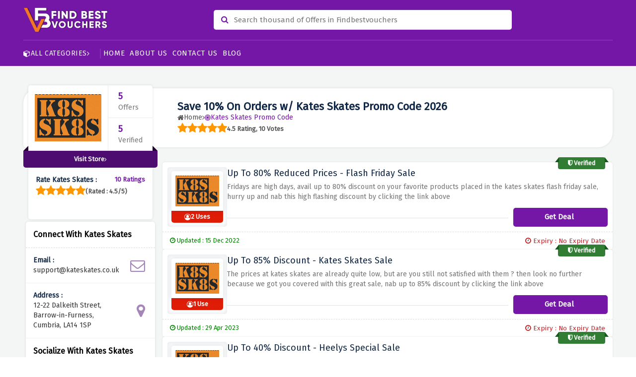

--- FILE ---
content_type: text/html; charset=UTF-8
request_url: https://www.findbestvouchers.com/kates-skates-voucher-code
body_size: 10890
content:

<!DOCTYPE html>
<html lang="en">
<head>
<meta charset="utf-8">
<meta name="viewport" content="width=device-width, initial-scale=1, maximum-scale=5.0">
<meta http-equiv="Content-Language" content="en-gb">
<link rel="icon" href="https://www.findbestvouchers.com/assets/uploads/required/1742160368_FBVFAV.png" type="image/gif" >
<title>Save 20% On Orders w/ Kates Skates  Discount Code 2025</title>
<meta name="description" content="Average saving of almost 10% on Your order + Extra savings & Free delivery deals & offers on Kates Skates  voucher code. Use & Redeem our codes before they expire."/><link rel="stylesheet" href="https://www.findbestvouchers.com/assets/theme/css/FBV_all.min.css" >
<link rel="canonical" href="https://www.findbestvouchers.com/kates-skates-voucher-code">
<link rel="preconnect" href="https://fonts.googleapis.com">
<link rel="preconnect" href="https://fonts.gstatic.com" crossorigin>
<!-- 3: use font-display -->
<link href="https://fonts.googleapis.com/css2?family=Fira+Sans" rel="stylesheet">
<meta name="msvalidate.01" content="88A83820C1C0A77F08FEA596C79ECB20" />
<meta name="verify-admitad" content="69ff0e32f7" />
<meta name="verify-admitad" content="c22c738df4" />
<meta name="verify-admitad" content="3f6067c469" />
<meta name='webgains-site-verification' content='bs9fwjx2' />
<meta name='impact-site-verification' value='-159628155'>
<meta name="google-site-verification" content="OY6PmApABtbz7OnyFCYnDyH07StvwG9aslHK5GSfJQE" />
<meta name="google-site-verification" content="Yh1oBWMqAcZbLuFj8a2EvZEr2vR7mf09vGg-4HdN1j4" />
<meta name='ir-site-verification-token' value='-100519804' />
<meta name="p:domain_verify" content="f4683475eb58bfe1b3b0bba53d144407"/>
<meta name="verify-admitad" content="3e89c9d4ce" />
<meta name="linkbuxverifycode" content="32dc01246faccb7f5b3cad5016dd5033" />
<meta name="verify-admitad" content="57c7082137" />
<meta name="verify-admitad" content="3d17c7ffa7" />
<meta name="theaffiloverifycode" content="ade30ceb-01dc-462f-882f-0df581ae451a" /></head>
<body>
<input type="hidden" id="base_url" value="https://www.findbestvouchers.com/">
<input type="hidden" id="page_name" value="single_store">
<div class="navbar nav-main">
  <div class="container">
    <div class="row">
      <div class="col-md-12">
        <div class="flexed-main">
          <div class="logo-area">
            <a href="https://www.findbestvouchers.com/">
            <img src="https://www.findbestvouchers.com/assets/uploads/required/1143752510_imgpsh_fullsize_anim.png" href="https://www.findbestvouchers.com/"
              class="img-responsive" alt="Findbestvouchers" width="170" height="50">
            </a>
          </div>
          <div class="extra-wrapper">
            <div class="search-area">
                            <form action="https://www.findbestvouchers.com/main/get_searchResult" class="form-search" method="post" accept-charset="utf-8">
                                                                                                        <input type="hidden" name="_token" value="d015a61aa80355b79adc7bcf0fe521ae" />
              <div class="search">
                <input type="text" class="search-textbox query js-search-query js-search-panel-opener"
                  autocomplete="off" id="searchbox" name="query" type="search"
                  placeholder="Search thousand of Offers in Findbestvouchers">
                <div class="search-icon"><i class="fa fa-search "></i></div>
              </div>
              <div class="search_result_box border-orange">
                <div class="search-heading">
                  <h3>Stores</h3>
                </div>
              </div>
              </form>                          </div>
            <div class="flex-icon-wrapper">
             
            </div>
          </div>
        </div>
        <div class="bottom-nav">
          <div class="dropdown-wrapper">
            <a href="https://www.findbestvouchers.com/categories" class="categories-dropdown">
                <i class="fa fa-cube"></i> All Categories <i class="fa fa-angle-right"></i>
            </a>
          </div>
          <ul class="main-nav firstload">
            <li class="main-nav-header">
              <a href="https://www.findbestvouchers.com/" class="logo-area" aria-label="Findbestvouchers's Homepage">
              <img src="https://www.findbestvouchers.com/assets/uploads/required/1143752510_imgpsh_fullsize_anim.png"
                href="https://www.findbestvouchers.com/" class="img-responsive" alt="Findbestvouchers" width="170" height="50">
              </a>
              <div class="close-btn" class="close" data-dismiss="modal">
                <div class="menu active">
                  <div class="bar"></div>
                  <div class="bar"></div>
                  <div class="bar"> </div>
                </div>
              </div>
            </li>
                                                <li>
              <a href="https://www.findbestvouchers.com/" target="_self">Home</a>
            </li>
                        <li>
              <a href="https://findbestvouchers.com/about" target="_self">About Us</a>
            </li>
                        <li>
              <a href="https://findbestvouchers.com/contact" target="_self">Contact Us</a>
            </li>
                        <li>
              <a href="https://www.findbestvouchers.com/blog" target="_self">Blog</a>
            </li>
                                  </ul>
          <div class="menu-btn">
            <div class="menu">
              <div class="bar"></div>
              <div class="bar"></div>
              <div class="bar"> </div>
            </div>
            Menu
          </div>
        </div>
      </div>
    </div>
  </div>
</div><div class="section single_store_coupons custom-bg">
   <div class="container">
      <div class="row">
         <div class="col-md-12">
            <div class="top_bar">
               <div class="image-head show-at-1200">
                  <a rel="nofollow" href="https://www.findbestvouchers.com/out/kateskates.co.uk" class="web_imagebox"  target="_blank">
                  <img class="img-responsive" src="https://www.findbestvouchers.com/assets/uploads/stores/a9f92ef6de5beea578aaf31fc6af320f.png" alt="Kates Skates Voucher Code" />
                  </a>
               </div>
               <div class="details_sec">
                                    <h1 class="title_area">
                     Save 10% On Orders w/ Kates Skates Promo Code 2026                  </h1>
                                    <ol class="breadcrumbs">
                     <li><a href="https://www.findbestvouchers.com/"><i class="fa fa-home"></i> Home</a></li>
                     <li><span><i class="fa fa-angle-right"></i></span></li>
                     <li><span class="active"><i class="fa fa-bullseye"></i> Kates Skates Promo Code </span></li>
                  </ol>
                  <div class="total_and_rate show-at-1200">
                     <div class="rating-stars ">
                        <ul id="stars" data-store-id="3183">
                           <li class="star selected" title="Poor" data-value="1" id="rating-1">
                              <i class="fa fa-star"></i>
                           </li>
                           <li class="star selected" title="Fair" data-value="2" id="rating-2">
                              <i class="fa fa-star"></i>
                           </li>
                           <li class="star selected" title="Good" data-value="3" id="rating-3">
                              <i class="fa fa-star"></i>
                           </li>
                           <li class="star selected" title="Excellent" data-value="4" id="rating-4">
                              <i class="fa fa-star"></i>
                           </li>
                           <li class="star selected" title="WOW!!!" data-value="5" id="rating-5">
                              <i class="fa fa-star"></i>
                           </li>
                        </ul>
                     </div>
                     <p class="rates"> 4.5 Rating, 10 Votes                     </p>
                  </div>
               </div>
            </div>
         </div>
         <div class="col-md-12">
            <div class="flexed-store">
               <div class="left_sidebar">
                  <div class="main_profile">
                     <div class="upper_details">
                        <a class="left-image" rel="nofollow" href="https://www.findbestvouchers.com/out/kateskates.co.uk" target="_blank">
                           <div class="web_imagebox">
                              <img class="img-responsive" src="https://www.findbestvouchers.com/assets/uploads/stores/a9f92ef6de5beea578aaf31fc6af320f.png" alt="Kates Skates Voucher Code"/>
                           </div>
                        </a>
                        <div class="right-wrapper">
                           <div class="posts">
                              <div class="number-data">5</div>
                              <div class="text-data">Offers</div>
                           </div>
                           <div class="verified">
                                                            <div class="number-data">
                                 5                              </div>
                              <div class="text-data">Verified</div>
                           </div>
                        </div>
                     </div>
                     <a target="_blank" rel="nofollow" href="https://www.findbestvouchers.com/out/kateskates.co.uk " class="visit_btn">
                     Visit Store <i class="fa fa-angle-right"></i>
                     </a>
                     <div class="rating_details">
                        <div class="rate-heading">
                           <span>Rate Kates Skates :</span>
                           <div class="total_rates">
                              10 Ratings
                           </div>
                        </div>
                        <div class="total_and_rate">
                           <div class="rating-stars">
                              <ul id="stars" data-store-id="3183">
                                 <li class="star selected" title="Poor" data-value="1" id="rating-1">
                                    <i class="fa fa-star"></i>
                                 </li>
                                 <li class="star selected" title="Fair" data-value="2" id="rating-2">
                                    <i class="fa fa-star"></i>
                                 </li>
                                 <li class="star selected" title="Good" data-value="3" id="rating-3">
                                    <i class="fa fa-star"></i>
                                 </li>
                                 <li class="star selected" title="Excellent" data-value="4" id="rating-4">
                                    <i class="fa fa-star"></i>
                                 </li>
                                 <li class="star selected" title="WOW!!!" data-value="5" id="rating-5">
                                    <i class="fa fa-star"></i>
                                 </li>
                              </ul>
                           </div>
                           <span class="rates">(Rated : 4.5/5)</span>
                        </div>
                     </div>
                  </div>
                  <div class="panel">
                     <div class="panel-body">
                                             <div class="panel_wrapper">
                           <div class="heading_panel">
                              Connect With Kates Skates                           </div>
                           
                                                                                 <div class="boxed_wrapper email_parent">
                              <div class="rate-heading">
                                 <span>Email :</span>
                              </div>
                              <div class="total_and_rate">
                                 <div class="store-email" title="support@kateskates.co.uk">
                                    support@kateskates.co.uk                                 </div>
                              </div>
                           </div>
                                                                                 <div class="boxed_wrapper address_parent">
                              <div class="rate-heading">
                                 <span>Address :</span>
                              </div>
                              <div class="total_and_rate">
                                 <div class="store-address" title="12-22 Dalkeith Street, Barrow-in-Furness, Cumbria, LA14 1SP">
                                    12-22 Dalkeith Street, Barrow-in-Furness, Cumbria, LA14 1SP                                 </div>
                              </div>
                           </div>
                                                                                 <div class="heading_panel no_bottoms">
                              Socialize With Kates Skates                           </div>
                           <ul class="panel_containment">
                              <li class="flexed">
                                 <div class="effect phebe">
                                    <div class="buttons">
                                                                              <a href="https://http://www.facebook.com/katesskates" class="fb" target="_blank" title="Join Kates Skates on Facebook"><i
                                          class="fa fa-facebook" aria-hidden="true"></i></a>
                                                                                                                     <a href="https://http://twitter.com/katesskates" class="tw" target="_blank" title="Join Kates Skates on Twitter"><i
                                          class="fa fa-twitter" aria-hidden="true"></i></a>
                                                                                                                                                            <a href="https://http://instagram.com/kateskatesofficial" class="insta" target="_blank" title="Join Kates Skates on Instagram"><i
                                          class="fa fa-instagram" aria-hidden="true"></i></a>
                                                                           </div>
                                 </div>
                              </li>
                           </ul>
                                                   </div>
                                                                        <div class="panel_wrapper">
                           <div class="heading_panel">About Kates Skates</div>
                           <ul class="panel_containment">
                              <li class="flexed">
                                 <div class="store-abt"><p>Kates Skates Voucher codes are the best way to save at <a class="changes-ahref" href="https://assets.ikhnaie.link/click.html?wgcampaignid=1343095&wgprogramid=3493" rel="nofollow">https://www.kateskates.co.uk/</a> while sitting & resting on your sofa or bed. Our website brings latest verified and running Kates Skates Voucher codes and discount promotions for you to help you save some time and money. Just click on SHOW PROMO CODE button on below offers to use Kates Skates promo codes at merchant checkout page. Try other Kates Skates discount codes if one is not accepted or you can also use pre-activated Kates Skates deals without a voucher code using GET DEAL button.</p></div>
                              </li>
                           </ul>
                        </div>
                                                
                        <div class="cpn_filteration panel_containment">
                           <div class="heading_panel">
                              Filter By :
                           </div>
                           <label class="flexed">
                              <div class="left-title">
                                 <span class="filtertext">
                                 Verified By
                                 Findbestvouchers                                 </span>
                              </div>
                              <div class="right-filter">
                                 <div class="switch">
                                    <input id="verified" class="input" type="checkbox" />
                           <label for="verified" class="slider"></label>
                           </div>
                           </div>
                           </label>
                           <label class="radio-label">
                           All Offers (5)
                           <input type="radio" name="filter" value="all" class="option-input radio" checked />
                           </label>
                           <label class="radio-label">
                           Codes (0)
                           <input type="radio" name="filter" value="code" class="option-input radio" />
                           </label>
                           <label class="radio-label">
                           Deals (5)
                           <input type="radio" name="filter" value="deal" class="option-input radio" />
                           </label>
                        </div>
                        
                                               
                     </div>
                  </div>
               </div>
               <div class="right_section">
                                          
                  <div class="flexed-coupon   cpn-filter" data-type="deal">
           <p class="abs2"> <i class="fa fa-shield"></i> Verified </p>
      <div class="left-area-cpn">
      <div class="image_n_content">
         <div class="imageColumn">
            <a class="web_imagebox copy_code_attr" rel="nofollow" href="https://www.findbestvouchers.com/go/kates-skates/566843" data-id="566843" data-clipboard-text=" ">
               <img src="https://www.findbestvouchers.com/assets/uploads/stores/a9f92ef6de5beea578aaf31fc6af320f.png" alt="Kates Skates Promo Code">
            </a>
            <div class="tag">
               <i class="fa fa-user-circle-o"></i> 2               Uses            </div>
         </div>
         <div class="main-coupon-content">
            <div class="horiz-coupon-heading-box">
               <a  class="copy_code_attr" rel="nofollow" href="https://www.findbestvouchers.com/go/kates-skates/566843" data-id="566843" data-clipboard-text=" ">
                  <div class="coupon_title">Up To 80% Reduced Prices - Flash Friday Sale</div>
               </a>
            </div>
            <div class="coup-desc desc_small"><p>Fridays are high days, avail up to 80% discount on your favorite products placed in the kates skates flash friday sale, hurry up and nab this high flashing discount by clicking the link above</p>            </div>
            
            <div class="terms_btn">
             
            <div class="get_btn">
            <div class="action-box deal"><a class="copycodebtn action-code dd-btn  copy_code_attr" rel="nofollow" href="https://www.findbestvouchers.com/go/kates-skates/566843" data-id="566843" data-clipboard-text=" ">
								<span class="js-offer-out">
									<span class="action-cta deal">Get Deal</span>
								</span>
								</a></div>            </div>
            </div>
         </div>
      </div>
      <div class="bottom_bar">
      <div class="flexed-cpn-det">
         <div class="det-box starts">
           <i class="fa fa-clock-o"></i> Updated : 15 Dec 2022 
         </div>
         <div class="det-box expiry">
            <i class="fa fa-clock-o"></i> Expiry : No Expiry Date         </div>
      </div>
      </div>
   </div>
</div>                        
                  <div class="flexed-coupon   cpn-filter" data-type="deal">
           <p class="abs2"> <i class="fa fa-shield"></i> Verified </p>
      <div class="left-area-cpn">
      <div class="image_n_content">
         <div class="imageColumn">
            <a class="web_imagebox copy_code_attr" rel="nofollow" href="https://www.findbestvouchers.com/go/kates-skates/566844" data-id="566844" data-clipboard-text=" ">
               <img src="https://www.findbestvouchers.com/assets/uploads/stores/a9f92ef6de5beea578aaf31fc6af320f.png" alt="Kates Skates Promo Code">
            </a>
            <div class="tag">
               <i class="fa fa-user-circle-o"></i> 1               Use            </div>
         </div>
         <div class="main-coupon-content">
            <div class="horiz-coupon-heading-box">
               <a  class="copy_code_attr" rel="nofollow" href="https://www.findbestvouchers.com/go/kates-skates/566844" data-id="566844" data-clipboard-text=" ">
                  <div class="coupon_title">Up To 85% Discount - Kates Skates Sale</div>
               </a>
            </div>
            <div class="coup-desc desc_small"><p>The prices at kates skates are already quite low, but are you still not satisfied with them ? then look no further because we got you covered with this great sale, nab up to 85% discount by clicking the link above</p>            </div>
            
            <div class="terms_btn">
             
            <div class="get_btn">
            <div class="action-box deal"><a class="copycodebtn action-code dd-btn  copy_code_attr" rel="nofollow" href="https://www.findbestvouchers.com/go/kates-skates/566844" data-id="566844" data-clipboard-text=" ">
								<span class="js-offer-out">
									<span class="action-cta deal">Get Deal</span>
								</span>
								</a></div>            </div>
            </div>
         </div>
      </div>
      <div class="bottom_bar">
      <div class="flexed-cpn-det">
         <div class="det-box starts">
           <i class="fa fa-clock-o"></i> Updated : 29 Apr 2023 
         </div>
         <div class="det-box expiry">
            <i class="fa fa-clock-o"></i> Expiry : No Expiry Date         </div>
      </div>
      </div>
   </div>
</div>                        
                  <div class="flexed-coupon   cpn-filter" data-type="deal">
           <p class="abs2"> <i class="fa fa-shield"></i> Verified </p>
      <div class="left-area-cpn">
      <div class="image_n_content">
         <div class="imageColumn">
            <a class="web_imagebox copy_code_attr" rel="nofollow" href="https://www.findbestvouchers.com/go/kates-skates/566846" data-id="566846" data-clipboard-text=" ">
               <img src="https://www.findbestvouchers.com/assets/uploads/stores/a9f92ef6de5beea578aaf31fc6af320f.png" alt="Kates Skates Promo Code">
            </a>
            <div class="tag">
               <i class="fa fa-user-circle-o"></i> 1               Use            </div>
         </div>
         <div class="main-coupon-content">
            <div class="horiz-coupon-heading-box">
               <a  class="copy_code_attr" rel="nofollow" href="https://www.findbestvouchers.com/go/kates-skates/566846" data-id="566846" data-clipboard-text=" ">
                  <div class="coupon_title">Up To 40% Discount - Heelys Special Sale</div>
               </a>
            </div>
            <div class="coup-desc desc_small"><p>Don't feel left out because kates skates is welcoming you with a 40% discount on their complete range of heely shoes, simply add the provided discount code at the checkout page to avail your amazing 40% discount. Why wait? Go and shop now!</p>            </div>
            
            <div class="terms_btn">
             
            <div class="get_btn">
            <div class="action-box deal"><a class="copycodebtn action-code dd-btn  copy_code_attr" rel="nofollow" href="https://www.findbestvouchers.com/go/kates-skates/566846" data-id="566846" data-clipboard-text=" ">
								<span class="js-offer-out">
									<span class="action-cta deal">Get Deal</span>
								</span>
								</a></div>            </div>
            </div>
         </div>
      </div>
      <div class="bottom_bar">
      <div class="flexed-cpn-det">
         <div class="det-box starts">
           <i class="fa fa-clock-o"></i> Updated : 09 Nov 2022 
         </div>
         <div class="det-box expiry">
            <i class="fa fa-clock-o"></i> Expiry : No Expiry Date         </div>
      </div>
      </div>
   </div>
</div>                        
                  <div class="flexed-coupon   cpn-filter" data-type="deal">
           <p class="abs2"> <i class="fa fa-shield"></i> Verified </p>
      <div class="left-area-cpn">
      <div class="image_n_content">
         <div class="imageColumn">
            <a class="web_imagebox copy_code_attr" rel="nofollow" href="https://www.findbestvouchers.com/go/kates-skates/576919" data-id="576919" data-clipboard-text=" ">
               <img src="https://www.findbestvouchers.com/assets/uploads/stores/a9f92ef6de5beea578aaf31fc6af320f.png" alt="Kates Skates Promo Code">
            </a>
            <div class="tag">
               <i class="fa fa-user-circle-o"></i> 1               Use            </div>
         </div>
         <div class="main-coupon-content">
            <div class="horiz-coupon-heading-box">
               <a  class="copy_code_attr" rel="nofollow" href="https://www.findbestvouchers.com/go/kates-skates/576919" data-id="576919" data-clipboard-text=" ">
                  <div class="coupon_title">Save An Extra 5% By Becoming A Member</div>
               </a>
            </div>
            <div class="coup-desc desc_small"><p>Be the first to know about all upcoming last minute deals, discount codes &amp; special news and save 5% on your order at kates skates by using this discount offer above to sign up for their newsletter, hurry up &amp; stay ahead in the loop before this amazing offer expires</p>            </div>
            
            <div class="terms_btn">
             
            <div class="get_btn">
            <div class="action-box deal"><a class="copycodebtn action-code dd-btn  copy_code_attr" rel="nofollow" href="https://www.findbestvouchers.com/go/kates-skates/576919" data-id="576919" data-clipboard-text=" ">
								<span class="js-offer-out">
									<span class="action-cta deal">Get Deal</span>
								</span>
								</a></div>            </div>
            </div>
         </div>
      </div>
      <div class="bottom_bar">
      <div class="flexed-cpn-det">
         <div class="det-box starts">
           <i class="fa fa-clock-o"></i> Updated : 02 Feb 2023 
         </div>
         <div class="det-box expiry">
            <i class="fa fa-clock-o"></i> Expiry : No Expiry Date         </div>
      </div>
      </div>
   </div>
</div>                        
                  <div class="flexed-coupon   cpn-filter" data-type="deal">
           <p class="abs2"> <i class="fa fa-shield"></i> Verified </p>
      <div class="left-area-cpn">
      <div class="image_n_content">
         <div class="imageColumn">
            <a class="web_imagebox copy_code_attr" rel="nofollow" href="https://www.findbestvouchers.com/go/kates-skates/566842" data-id="566842" data-clipboard-text=" ">
               <img src="https://www.findbestvouchers.com/assets/uploads/stores/a9f92ef6de5beea578aaf31fc6af320f.png" alt="Kates Skates Promo Code">
            </a>
            <div class="tag">
               <i class="fa fa-user-circle-o"></i> 0               Uses            </div>
         </div>
         <div class="main-coupon-content">
            <div class="horiz-coupon-heading-box">
               <a  class="copy_code_attr" rel="nofollow" href="https://www.findbestvouchers.com/go/kates-skates/566842" data-id="566842" data-clipboard-text=" ">
                  <div class="coupon_title">Free Delivery On All Orders Above £15 - Limited Time</div>
               </a>
            </div>
            <div class="coup-desc desc_small">High costing deliveries are a mess, so at kates skates we are giving away free delivery on all your orders by simply using this discount offer above            </div>
            
            <div class="terms_btn">
             
            <div class="get_btn">
            <div class="action-box deal"><a class="copycodebtn action-code dd-btn  copy_code_attr" rel="nofollow" href="https://www.findbestvouchers.com/go/kates-skates/566842" data-id="566842" data-clipboard-text=" ">
								<span class="js-offer-out">
									<span class="action-cta deal">Get Deal</span>
								</span>
								</a></div>            </div>
            </div>
         </div>
      </div>
      <div class="bottom_bar">
      <div class="flexed-cpn-det">
         <div class="det-box starts">
           <i class="fa fa-clock-o"></i> Updated : 15 Oct 2022 
         </div>
         <div class="det-box expiry">
            <i class="fa fa-clock-o"></i> Expiry : No Expiry Date         </div>
      </div>
      </div>
   </div>
</div>                                     
                  <div class="title_wrapper expired">
                     <span class="heading">Expired Offers For Kates Skates</span>
                     <p class="sect-about left-align black">
                        Try Our Expired Offers, Maybe They Will Work For You.
                     </p>
                  </div>
                  <div class="expiredCoup">
                                          <div class="flexed-coupon   cpn-filter" data-type="code">
           <div class="left-area-cpn">
      <div class="image_n_content">
         <div class="imageColumn">
            <a class="web_imagebox copy_code_attr" rel="nofollow" href="https://www.findbestvouchers.com/go/kates-skates/570230" data-id="570230" data-clipboard-text="LOLLY">
               <img src="https://www.findbestvouchers.com/assets/uploads/stores/a9f92ef6de5beea578aaf31fc6af320f.png" alt="Kates Skates Promo Code">
            </a>
            <div class="tag">
               <i class="fa fa-user-circle-o"></i> 0               Uses            </div>
         </div>
         <div class="main-coupon-content">
            <div class="horiz-coupon-heading-box">
               <a  class="copy_code_attr" rel="nofollow" href="https://www.findbestvouchers.com/go/kates-skates/570230" data-id="570230" data-clipboard-text="LOLLY">
                  <div class="coupon_title">Flat 20% Discount On Moxi Lolly Skates</div>
               </a>
            </div>
            <div class="coup-desc desc_small">Nab this super offer and grab a flat 20% discount on moxi lolly skates placed at kates skates by using this amazing discount offer above            </div>
            
            <div class="terms_btn">
             
            <div class="get_btn">
            <div class="action-box"><a class="copycodebtn action-code cc-btn copy_code_attr" rel="nofollow" href="https://www.findbestvouchers.com/go/kates-skates/570230" data-id="570230" data-clipboard-text="LOLLY">
							<span class="js-offer-out">
								<span class="action-cta">Get Coupon</span>
							</span>
							<div class="action-cta-code"> LOLLY 
								<span class="action-cta-peel"></span>
							</div>
						</a></div>            </div>
            </div>
         </div>
      </div>
      <div class="bottom_bar">
      <div class="flexed-cpn-det">
         <div class="det-box starts">
           <i class="fa fa-clock-o"></i> Updated : 15 Sep 2022 
         </div>
         <div class="det-box expiry">
            <i class="fa fa-clock-o"></i> Expiry : Expired         </div>
      </div>
      </div>
   </div>
</div>                                          <div class="flexed-coupon   cpn-filter" data-type="code">
           <p class="abs2"> <i class="fa fa-shield"></i> Verified </p>
      <div class="left-area-cpn">
      <div class="image_n_content">
         <div class="imageColumn">
            <a class="web_imagebox copy_code_attr" rel="nofollow" href="https://www.findbestvouchers.com/go/kates-skates/574051" data-id="574051" data-clipboard-text="SFR20">
               <img src="https://www.findbestvouchers.com/assets/uploads/stores/a9f92ef6de5beea578aaf31fc6af320f.png" alt="Kates Skates Promo Code">
            </a>
            <div class="tag">
               <i class="fa fa-user-circle-o"></i> 0               Uses            </div>
         </div>
         <div class="main-coupon-content">
            <div class="horiz-coupon-heading-box">
               <a  class="copy_code_attr" rel="nofollow" href="https://www.findbestvouchers.com/go/kates-skates/574051" data-id="574051" data-clipboard-text="SFR20">
                  <div class="coupon_title">20% Off SFR - Special Offer</div>
               </a>
            </div>
            <div class="coup-desc desc_small">Still not satisfied with the huge price drop of up to 80%? No worries at all! Avail an extra 20% discount on sfr skates purchase made at kates skates, hurry up & snag your chance on this saving now!            </div>
            
            <div class="terms_btn">
             
            <div class="get_btn">
            <div class="action-box"><a class="copycodebtn action-code cc-btn copy_code_attr" rel="nofollow" href="https://www.findbestvouchers.com/go/kates-skates/574051" data-id="574051" data-clipboard-text="SFR20">
							<span class="js-offer-out">
								<span class="action-cta">Get Coupon</span>
							</span>
							<div class="action-cta-code"> SFR20 
								<span class="action-cta-peel"></span>
							</div>
						</a></div>            </div>
            </div>
         </div>
      </div>
      <div class="bottom_bar">
      <div class="flexed-cpn-det">
         <div class="det-box starts">
           <i class="fa fa-clock-o"></i> Updated : 26 Sep 2022 
         </div>
         <div class="det-box expiry">
            <i class="fa fa-clock-o"></i> Expiry : Expired         </div>
      </div>
      </div>
   </div>
</div>                                          <div class="flexed-coupon   cpn-filter" data-type="code">
           <p class="abs2"> <i class="fa fa-shield"></i> Verified </p>
      <div class="left-area-cpn">
      <div class="image_n_content">
         <div class="imageColumn">
            <a class="web_imagebox copy_code_attr" rel="nofollow" href="https://www.findbestvouchers.com/go/kates-skates/575027" data-id="575027" data-clipboard-text="FESTIVE">
               <img src="https://www.findbestvouchers.com/assets/uploads/stores/a9f92ef6de5beea578aaf31fc6af320f.png" alt="Kates Skates Promo Code">
            </a>
            <div class="tag">
               <i class="fa fa-user-circle-o"></i> 2               Uses            </div>
         </div>
         <div class="main-coupon-content">
            <div class="horiz-coupon-heading-box">
               <a  class="copy_code_attr" rel="nofollow" href="https://www.findbestvouchers.com/go/kates-skates/575027" data-id="575027" data-clipboard-text="FESTIVE">
                  <div class="coupon_title">20% Discount On Everything - Special Offer</div>
               </a>
            </div>
            <div class="coup-desc desc_small"><p>The prices are already dropped to the lowest yet we have an exception! Save an extra 20% on everything such as skates, skatesboard, heeleys, scooters and much more at kates skates direct by just using this discount code at checkout</p>            </div>
            
            <div class="terms_btn">
             
            <div class="get_btn">
            <div class="action-box"><a class="copycodebtn action-code cc-btn copy_code_attr" rel="nofollow" href="https://www.findbestvouchers.com/go/kates-skates/575027" data-id="575027" data-clipboard-text="FESTIVE">
							<span class="js-offer-out">
								<span class="action-cta">Get Coupon</span>
							</span>
							<div class="action-cta-code"> FESTIVE 
								<span class="action-cta-peel"></span>
							</div>
						</a></div>            </div>
            </div>
         </div>
      </div>
      <div class="bottom_bar">
      <div class="flexed-cpn-det">
         <div class="det-box starts">
           <i class="fa fa-clock-o"></i> Updated : 02 Feb 2023 
         </div>
         <div class="det-box expiry">
            <i class="fa fa-clock-o"></i> Expiry : Expired         </div>
      </div>
      </div>
   </div>
</div>                                          <div class="flexed-coupon   cpn-filter" data-type="code">
           <p class="abs2"> <i class="fa fa-shield"></i> Verified </p>
      <div class="left-area-cpn">
      <div class="image_n_content">
         <div class="imageColumn">
            <a class="web_imagebox copy_code_attr" rel="nofollow" href="https://www.findbestvouchers.com/go/kates-skates/576334" data-id="576334" data-clipboard-text="LOVE">
               <img src="https://www.findbestvouchers.com/assets/uploads/stores/a9f92ef6de5beea578aaf31fc6af320f.png" alt="Kates Skates Promo Code">
            </a>
            <div class="tag">
               <i class="fa fa-user-circle-o"></i> 2               Uses            </div>
         </div>
         <div class="main-coupon-content">
            <div class="horiz-coupon-heading-box">
               <a  class="copy_code_attr" rel="nofollow" href="https://www.findbestvouchers.com/go/kates-skates/576334" data-id="576334" data-clipboard-text="LOVE">
                  <div class="coupon_title">Extra 15% Discount On Everything - Limited Time</div>
               </a>
            </div>
            <div class="coup-desc desc_small"><p>Want some great savings? Here's your chance! Look no further and avail a flat 15% discount on each and everything at kates skates by using the discount code provided above at the checkout page</p>            </div>
            
            <div class="terms_btn">
             
            <div class="get_btn">
            <div class="action-box"><a class="copycodebtn action-code cc-btn copy_code_attr" rel="nofollow" href="https://www.findbestvouchers.com/go/kates-skates/576334" data-id="576334" data-clipboard-text="LOVE">
							<span class="js-offer-out">
								<span class="action-cta">Get Coupon</span>
							</span>
							<div class="action-cta-code"> LOVE 
								<span class="action-cta-peel"></span>
							</div>
						</a></div>            </div>
            </div>
         </div>
      </div>
      <div class="bottom_bar">
      <div class="flexed-cpn-det">
         <div class="det-box starts">
           <i class="fa fa-clock-o"></i> Updated : 21 Mar 2023 
         </div>
         <div class="det-box expiry">
            <i class="fa fa-clock-o"></i> Expiry : Expired         </div>
      </div>
      </div>
   </div>
</div>                                          <div class="flexed-coupon   cpn-filter" data-type="deal">
           <p class="abs2"> <i class="fa fa-shield"></i> Verified </p>
      <div class="left-area-cpn">
      <div class="image_n_content">
         <div class="imageColumn">
            <a class="web_imagebox copy_code_attr" rel="nofollow" href="https://www.findbestvouchers.com/go/kates-skates/573582" data-id="573582" data-clipboard-text=" ">
               <img src="https://www.findbestvouchers.com/assets/uploads/stores/a9f92ef6de5beea578aaf31fc6af320f.png" alt="Kates Skates Promo Code">
            </a>
            <div class="tag">
               <i class="fa fa-user-circle-o"></i> 0               Uses            </div>
         </div>
         <div class="main-coupon-content">
            <div class="horiz-coupon-heading-box">
               <a  class="copy_code_attr" rel="nofollow" href="https://www.findbestvouchers.com/go/kates-skates/573582" data-id="573582" data-clipboard-text=" ">
                  <div class="coupon_title">65% Off Best Selling Products</div>
               </a>
            </div>
            <div class="coup-desc desc_small"><p>Save an extra 65% on already discounted or full priced products is not unreal now! Choose from a wide range of products with a huge percentage of discount at kates skates and fill your basket with the best scooters, deck, wristbands and let our discount offer wipe away the full prices</p>            </div>
            
            <div class="terms_btn">
             
            <div class="get_btn">
            <div class="action-box deal"><a class="copycodebtn action-code dd-btn  copy_code_attr" rel="nofollow" href="https://www.findbestvouchers.com/go/kates-skates/573582" data-id="573582" data-clipboard-text=" ">
								<span class="js-offer-out">
									<span class="action-cta deal">Get Deal</span>
								</span>
								</a></div>            </div>
            </div>
         </div>
      </div>
      <div class="bottom_bar">
      <div class="flexed-cpn-det">
         <div class="det-box starts">
           <i class="fa fa-clock-o"></i> Updated : 29 Apr 2023 
         </div>
         <div class="det-box expiry">
            <i class="fa fa-clock-o"></i> Expiry : Expired         </div>
      </div>
      </div>
   </div>
</div>                                          <div class="flexed-coupon   cpn-filter" data-type="deal">
           <p class="abs2"> <i class="fa fa-shield"></i> Verified </p>
      <div class="left-area-cpn">
      <div class="image_n_content">
         <div class="imageColumn">
            <a class="web_imagebox copy_code_attr" rel="nofollow" href="https://www.findbestvouchers.com/go/kates-skates/566845" data-id="566845" data-clipboard-text=" ">
               <img src="https://www.findbestvouchers.com/assets/uploads/stores/a9f92ef6de5beea578aaf31fc6af320f.png" alt="Kates Skates Promo Code">
            </a>
            <div class="tag">
               <i class="fa fa-user-circle-o"></i> 0               Uses            </div>
         </div>
         <div class="main-coupon-content">
            <div class="horiz-coupon-heading-box">
               <a  class="copy_code_attr" rel="nofollow" href="https://www.findbestvouchers.com/go/kates-skates/566845" data-id="566845" data-clipboard-text=" ">
                  <div class="coupon_title">Flat 5% Discount On Kates Skates Members</div>
               </a>
            </div>
            <div class="coup-desc desc_small">Avail a flat 5% discount on kates skates membership placed at kates skates when you register your account at kates skates.            </div>
            
            <div class="terms_btn">
             
            <div class="get_btn">
            <div class="action-box deal"><a class="copycodebtn action-code dd-btn  copy_code_attr" rel="nofollow" href="https://www.findbestvouchers.com/go/kates-skates/566845" data-id="566845" data-clipboard-text=" ">
								<span class="js-offer-out">
									<span class="action-cta deal">Get Deal</span>
								</span>
								</a></div>            </div>
            </div>
         </div>
      </div>
      <div class="bottom_bar">
      <div class="flexed-cpn-det">
         <div class="det-box starts">
           <i class="fa fa-clock-o"></i> Updated : 15 Oct 2022 
         </div>
         <div class="det-box expiry">
            <i class="fa fa-clock-o"></i> Expiry : Expired         </div>
      </div>
      </div>
   </div>
</div>                                          <div class="flexed-coupon   cpn-filter" data-type="deal">
           <p class="abs2"> <i class="fa fa-shield"></i> Verified </p>
      <div class="left-area-cpn">
      <div class="image_n_content">
         <div class="imageColumn">
            <a class="web_imagebox copy_code_attr" rel="nofollow" href="https://www.findbestvouchers.com/go/kates-skates/577179" data-id="577179" data-clipboard-text=" ">
               <img src="https://www.findbestvouchers.com/assets/uploads/stores/a9f92ef6de5beea578aaf31fc6af320f.png" alt="Kates Skates Promo Code">
            </a>
            <div class="tag">
               <i class="fa fa-user-circle-o"></i> 0               Uses            </div>
         </div>
         <div class="main-coupon-content">
            <div class="horiz-coupon-heading-box">
               <a  class="copy_code_attr" rel="nofollow" href="https://www.findbestvouchers.com/go/kates-skates/577179" data-id="577179" data-clipboard-text=" ">
                  <div class="coupon_title">20% Off When You Spend Over £40</div>
               </a>
            </div>
            <div class="coup-desc desc_small"><p>Want to cut costs? They are conveniently available right here! Save 20% on your any order when you spend over &pound;40 at kates skates, just enter the coupon code at the time of checkout.</p>            </div>
            
            <div class="terms_btn">
             
            <div class="get_btn">
            <div class="action-box deal"><a class="copycodebtn action-code dd-btn  copy_code_attr" rel="nofollow" href="https://www.findbestvouchers.com/go/kates-skates/577179" data-id="577179" data-clipboard-text=" ">
								<span class="js-offer-out">
									<span class="action-cta deal">Get Deal</span>
								</span>
								</a></div>            </div>
            </div>
         </div>
      </div>
      <div class="bottom_bar">
      <div class="flexed-cpn-det">
         <div class="det-box starts">
           <i class="fa fa-clock-o"></i> Updated : 29 Apr 2023 
         </div>
         <div class="det-box expiry">
            <i class="fa fa-clock-o"></i> Expiry : Expired         </div>
      </div>
      </div>
   </div>
</div>                                       </div>
                                                      <table class="checked-table">
                     <tr>
                        <th>Last Checked</th>
                        <th>Offer Title</th>
                        <th>Code</th>
                     </tr>
                                                               <tr>
                        <td data-th="Last Checked">15 Dec 2022</td>
                        <td data-th="Offer Title">Up To 80% Reduced Prices - Flash Friday Sale</td>
                        <td data-th="Code">No Code</td>
                     </tr>
                                                               <tr>
                        <td data-th="Last Checked">29 Apr 2023</td>
                        <td data-th="Offer Title">Up To 85% Discount - Kates Skates Sale</td>
                        <td data-th="Code">No Code</td>
                     </tr>
                                                               <tr>
                        <td data-th="Last Checked">09 Nov 2022</td>
                        <td data-th="Offer Title">Up To 40% Discount - Heelys Special Sale</td>
                        <td data-th="Code">No Code</td>
                     </tr>
                                                               <tr>
                        <td data-th="Last Checked">02 Feb 2023</td>
                        <td data-th="Offer Title">Save An Extra 5% By Becoming A Member</td>
                        <td data-th="Code">No Code</td>
                     </tr>
                                                               <tr>
                        <td data-th="Last Checked">15 Oct 2022</td>
                        <td data-th="Offer Title">Free Delivery On All Orders Above £15 - Limited Time</td>
                        <td data-th="Code">No Code</td>
                     </tr>
                                       </table>
                                 </div>
            </div>
                                 </div>
      </div>
   </div>
</div>
<script type="application/ld+json">
   {"@context":"http://schema.org","@type":"Store","name":"Kates Skates","image":"https://www.findbestvouchers.com/assets/uploads/stores/a9f92ef6de5beea578aaf31fc6af320f.png","aggregateRating":{"@type":"AggregateRating","bestRating":5,"worstRating":1,"ratingValue":4.5,"ratingCount":10}}
</script>
<script type="application/ld+json">
   {
     "@context": "https://schema.org",
     "@type": "BreadcrumbList",
     "itemListElement": [{
       "@type": "ListItem",
       "position": 1,
       "name": "Home",
       "item": "https://www.findbestvouchers.com/"
     },{
       "@type": "ListItem",
       "position": 2,
       "name": "Kates Skates"
     }]
   }
</script><footer class="footer-section">
  <div class="container">
    <div class="row">
      <div class="col-md-12">
        <div class="flexed-footer-area">
          <div class="footer-main">
            <div class="footer-info-tags">
              <ul class="special_boxes">
                <li>
                  <a href="javascript:void(0);" class="bg-grad">
                    <div class="user_svg">
                      <img class="img-responsive lazy" data-src="https://www.findbestvouchers.com/assets/uploads/required/cart_icon.svg" alt="Stores Icon" width="40" height="40">
                    </div>
                    <div class="heading_container">
                      <div class="heading_parent">
                        Merchants
                      </div>
                      <span>We've Partnered With Over 4692+ Merchants</span>
                    </div>
                  </a>
                </li>
                <li>
                  <a href="https://www.findbestvouchers.com/categories" class="bg-grad">
                    <div class="user_svg">
                     <img class="img-responsive lazy" data-src="https://www.findbestvouchers.com/assets/uploads/required/categories_icon.svg" alt="Categories Icon" width="40" height="40">
                    </div>
                    <div class="heading_container">
                      <div class="heading_parent">
                        Categories
                      </div>
                      <span>
                      We Have More Than 160+ Categories To Choose From 
                      </span>
                    </div>
                  </a>
                </li>
                <li>
                  <a href="javascript:;" class="bg-grad">
                    <div class="user_svg">
                      <img class="img-responsive lazy" data-src="https://www.findbestvouchers.com/assets/uploads/required/coupons_icon.svg" alt="Coupons Icon" width="40" height="40">
                    </div>
                    <div class="heading_container">
                      <div class="heading_parent">
                        Coupons
                      </div>
                      <span>We Offer A Wide Range Of Over 547590+ Coupons</span>
                    </div>
                  </a>
                </li>
                <li>
                  <a href="javascript:;" class="bg-grad">
                    <div class="user_svg">
                      <img class="img-responsive lazy" data-src="https://www.findbestvouchers.com/assets/uploads/required/user_icon.svg" alt="Users Icon" width="40" height="40">
                    </div>
                    <div class="heading_container">
                      <div class="heading_parent">
                        Users
                      </div>
                      <span>We're A Growing Family Of Over 168+ Users Daily</span>
                    </div>
                  </a>
                </li>
              </ul>
            </div>
            <div class="footer-props">
              <div class="subscription_text">
                <div class="subscribe__title">Subscribe To Our Newsletter</div>
                <p>Sign up for our weekly email newsletter with the best money saving coupons.</p>
              </div>
              <div id="mc_embed_signup">
                <form action="https://www.findbestvouchers.com/subscribers/add" class="submit-form sb_form" form-type="subscribeform" method="post" accept-charset="utf-8">
<input type="hidden" name="_token" value="d015a61aa80355b79adc7bcf0fe521ae" />                                                                                     
                <div class="response-box"></div>
                <div class="subscriptionBox">
                  <input type="text" class="form-control" placeholder="Email Address" name="email"/>
                  <button class="btn subs"> Submit <i class="fa fa-paper-plane"></i></button>
                </div>
                </form>              </div>
            </div>
            <div class="footer_main_area">
              <div class="single_prop first-order">
                <a href="https://www.findbestvouchers.com/" class="footer-logo">
                <img src="https://www.findbestvouchers.com/assets/uploads/required/1143752510_imgpsh_fullsize_anim.png" class="img-responsive" alt="Findbestvouchers" width="170" height="50">
                </a>
                                <p>Disclosure: When you buy through links on our site, we may earn an affiliate commission.</p>
                                                <div class="effect phebe">
                  <div class="buttons">
                                        <a href="https://www.facebook.com/findbestvouchers.co.uk/" rel="nofollow" class="fb" target="_blank" title="Join us on Facebook"><i
                      class="fa fa-facebook" aria-hidden="true"></i></a>
                                                            <a href="https://twitter.com/findbestvoucher" rel="nofollow" class="tw" target="_blank" title="Join us on Twitter"><i
                      class="fa fa-twitter" aria-hidden="true"></i></a>
                                                                              </div>
                </div>
                              </div>
              <div class="single_prop">
                                <div class="foot-sec-title">
                  Enjoy Discounts                </div>
                                                                                <ul class="ca-links">
                                    <li><a href="https://www.findbestvouchers.com/stores" target="_self"> <i class="fa fa-angle-right"></i> All Stores</a></li>
                                    <li><a href="https://www.findbestvouchers.com/categories" target="_self"> <i class="fa fa-angle-right"></i> All Categories</a></li>
                                  </ul>
                              </div>
              <div class="single_prop">
                                <div class="foot-sec-title">
                  About Us                </div>
                                                                                <ul class="ca-links">
                                    <li><a href="https://www.findbestvouchers.com/about" target="_self"> <i class="fa fa-angle-right"></i> About Us</a></li>
                                    <li><a href="https://www.findbestvouchers.com/contact" target="_self"> <i class="fa fa-angle-right"></i> Contact Us</a></li>
                                    <li><a href="https://www.findbestvouchers.com/privacy-policy" target="_self"> <i class="fa fa-angle-right"></i> Privacy Policy</a></li>
                                    <li><a href="https://www.findbestvouchers.com/terms-and-conditions" target="_self"> <i class="fa fa-angle-right"></i> Terms & Conditions</a></li>
                                  </ul>
                              </div>
              <div class="single_prop">
                                <div class="foot-sec-title">
                  Quick Links                </div>
                                                                                <ul class="ca-links">
                                  </ul>
                              </div>
            </div>
          </div>
        </div>
                <div class="ca-text">
          <p> Copyright © 2019-2024 | Findbestvouchers - All rights are reserved.</p>
        </div>
              </div>
    </div>
  </div>
</footer>
<script>
  var csrf_json = {
    "csrf_name" : "_token",
    "csrf_value" : "d015a61aa80355b79adc7bcf0fe521ae",
}
</script>
<script src="https://www.findbestvouchers.com/assets/theme/js/jquery.min.js" ></script>
<script src="https://www.findbestvouchers.com/assets/theme/js/bootstrap.min.js"></script>
<script src="https://www.findbestvouchers.com/assets/theme/js/all.min.js"></script>
 
<script type="application/ld+json">
 {
    "@context": "http://schema.org",
     "@type": "WebSite",
     "name": "FindBestVouchers",
     "alternateName": "FindBestVouchers",
     "url": "https://www.FindBestVouchers.com"
 }
 </script>
<!-- Global site tag (gtag.js) - Google Analytics -->
<script defer src="https://www.googletagmanager.com/gtag/js?id=UA-131273560-1"></script>
<script>
  window.dataLayer = window.dataLayer || [];
  function gtag(){dataLayer.push(arguments);}
  gtag('js', new Date());

  gtag('config', 'UA-131273560-1');
</script>

<!-- Google tag (gtag.js) -->
<script defer src="https://www.googletagmanager.com/gtag/js?id=G-P30KQKFHER"></script>
<script>
  window.dataLayer = window.dataLayer || [];
  function gtag(){dataLayer.push(arguments);}
  gtag('js', new Date());

  gtag('config', 'G-P30KQKFHER');
</script>
<script type="text/javascript" src="http://classic.avantlink.com/affiliate_app_confirm.php?mode=js&authResponse=f7225f2338d9390a8e27a65931a87750d1c3b10d"></script>
<script data-noptimize="1" data-cfasync="false" data-wpfc-render="false">
  (function () {
      var script = document.createElement("script");
      script.async = 1;
      script.src = 'https://emrldco.com/NDU5Njc0.js?t=459674';
      document.head.appendChild(script);
  })();
</script></body>
</html>

--- FILE ---
content_type: text/css
request_url: https://www.findbestvouchers.com/assets/theme/css/FBV_all.min.css
body_size: 83268
content:
.swiper-slide,.swiper-wrapper{height:100%;position:relative;transition-property:transform;width:100%}.swiper-android .swiper-slide,.swiper-pagination,.swiper-wrapper{transform:translate3d(0,0,0)}.swiper-fade.swiper-free-mode .swiper-slide,.swiper-free-mode>.swiper-wrapper{transition-timing-function:ease-out}.btn,.text-nowrap{white-space:nowrap}.navbar-fixed-bottom .navbar-collapse,.navbar-fixed-top .navbar-collapse,.pre-scrollable{max-height:340px}.flexed.store-details .tx-name,.name-tag,.p-available{-webkit-box-orient:vertical;-webkit-line-clamp:1}.desc_small p,.name-tag,.p-available{text-overflow:ellipsis}.icon,.icon_bg{will-change:transform}.box,.super-box{-webkit-box-direction:normal}.blogpost-grid,.merchants_grid{grid-auto-flow:dense;counter-reset:nthChild}.e-button .btn:after,.fa,.glyphicon,.wi{-moz-osx-font-smoothing:grayscale}.coup-desc ul,.extra_terms,.shopping_tips{list-style-position:inside}.running timer,.search_404{backdrop-filter:blur(20px)}@font-face{font-family:swiper-icons;src:url('data:application/font-woff;charset=utf-8;base64, [base64]//wADZ2x5ZgAAAywAAADMAAAD2MHtryVoZWFkAAABbAAAADAAAAA2E2+eoWhoZWEAAAGcAAAAHwAAACQC9gDzaG10eAAAAigAAAAZAAAArgJkABFsb2NhAAAC0AAAAFoAAABaFQAUGG1heHAAAAG8AAAAHwAAACAAcABAbmFtZQAAA/gAAAE5AAACXvFdBwlwb3N0AAAFNAAAAGIAAACE5s74hXjaY2BkYGAAYpf5Hu/j+W2+MnAzMYDAzaX6QjD6/4//Bxj5GA8AuRwMYGkAPywL13jaY2BkYGA88P8Agx4j+/8fQDYfA1AEBWgDAIB2BOoAeNpjYGRgYNBh4GdgYgABEMnIABJzYNADCQAACWgAsQB42mNgYfzCOIGBlYGB0YcxjYGBwR1Kf2WQZGhhYGBiYGVmgAFGBiQQkOaawtDAoMBQxXjg/wEGPcYDDA4wNUA2CCgwsAAAO4EL6gAAeNpj2M0gyAACqxgGNWBkZ2D4/wMA+xkDdgAAAHjaY2BgYGaAYBkGRgYQiAHyGMF8FgYHIM3DwMHABGQrMOgyWDLEM1T9/w8UBfEMgLzE////P/5//f/V/xv+r4eaAAeMbAxwIUYmIMHEgKYAYjUcsDAwsLKxc3BycfPw8jEQA/[base64]/uznmfPFBNODM2K7MTQ45YEAZqGP81AmGGcF3iPqOop0r1SPTaTbVkfUe4HXj97wYE+yNwWYxwWu4v1ugWHgo3S1XdZEVqWM7ET0cfnLGxWfkgR42o2PvWrDMBSFj/IHLaF0zKjRgdiVMwScNRAoWUoH78Y2icB/yIY09An6AH2Bdu/UB+yxopYshQiEvnvu0dURgDt8QeC8PDw7Fpji3fEA4z/PEJ6YOB5hKh4dj3EvXhxPqH/SKUY3rJ7srZ4FZnh1PMAtPhwP6fl2PMJMPDgeQ4rY8YT6Gzao0eAEA409DuggmTnFnOcSCiEiLMgxCiTI6Cq5DZUd3Qmp10vO0LaLTd2cjN4fOumlc7lUYbSQcZFkutRG7g6JKZKy0RmdLY680CDnEJ+UMkpFFe1RN7nxdVpXrC4aTtnaurOnYercZg2YVmLN/d/gczfEimrE/fs/bOuq29Zmn8tloORaXgZgGa78yO9/cnXm2BpaGvq25Dv9S4E9+5SIc9PqupJKhYFSSl47+Qcr1mYNAAAAeNptw0cKwkAAAMDZJA8Q7OUJvkLsPfZ6zFVERPy8qHh2YER+3i/BP83vIBLLySsoKimrqKqpa2hp6+jq6RsYGhmbmJqZSy0sraxtbO3sHRydnEMU4uR6yx7JJXveP7WrDycAAAAAAAH//wACeNpjYGRgYOABYhkgZgJCZgZNBkYGLQZtIJsFLMYAAAw3ALgAeNolizEKgDAQBCchRbC2sFER0YD6qVQiBCv/H9ezGI6Z5XBAw8CBK/m5iQQVauVbXLnOrMZv2oLdKFa8Pjuru2hJzGabmOSLzNMzvutpB3N42mNgZGBg4GKQYzBhYMxJLMlj4GBgAYow/P/PAJJhLM6sSoWKfWCAAwDAjgbRAAB42mNgYGBkAIIbCZo5IPrmUn0hGA0AO8EFTQAA');font-weight:400;font-style:normal}:root{--swiper-theme-color:#007aff;--swiper-navigation-size:44px}.swiper{margin-left:auto;margin-right:auto;position:relative;overflow:hidden;list-style:none;padding:0;z-index:1}.horiz-coupon .col-md-10,.swiper-vertical>.swiper-wrapper{flex-direction:column}.swiper-wrapper{z-index:1;display:flex;box-sizing:content-box}.swiper-pointer-events{touch-action:pan-y}.swiper-pointer-events.swiper-vertical{touch-action:pan-x}.swiper-slide{flex-shrink:0}.invisible,.owl-carousel.owl-refresh .owl-item,.swiper-slide-invisible-blank{visibility:hidden}.swiper-autoheight,.swiper-autoheight .swiper-slide{height:auto}.swiper-autoheight .swiper-wrapper{align-items:flex-start;transition-property:transform,height}.swiper-backface-hidden .swiper-slide{transform:translateZ(0);-webkit-backface-visibility:hidden;backface-visibility:hidden}.swiper-3d,.swiper-3d.swiper-css-mode .swiper-wrapper{perspective:1200px}.owl-carousel .owl-item img.owl-lazy,.swiper-3d .swiper-cube-shadow,.swiper-3d .swiper-slide,.swiper-3d .swiper-slide-shadow,.swiper-3d .swiper-slide-shadow-bottom,.swiper-3d .swiper-slide-shadow-left,.swiper-3d .swiper-slide-shadow-right,.swiper-3d .swiper-slide-shadow-top,.swiper-3d .swiper-wrapper{transform-style:preserve-3d}.swiper-3d .swiper-slide-shadow,.swiper-3d .swiper-slide-shadow-bottom,.swiper-3d .swiper-slide-shadow-left,.swiper-3d .swiper-slide-shadow-right,.swiper-3d .swiper-slide-shadow-top{position:absolute;left:0;top:0;width:100%;height:100%;pointer-events:none;z-index:10}.swiper-3d .swiper-slide-shadow{background:rgba(0,0,0,.15)}.swiper-3d .swiper-slide-shadow-left{background-image:linear-gradient(to left,rgba(0,0,0,.5),rgba(0,0,0,0))}.swiper-3d .swiper-slide-shadow-right{background-image:linear-gradient(to right,rgba(0,0,0,.5),rgba(0,0,0,0))}.swiper-3d .swiper-slide-shadow-top{background-image:linear-gradient(to top,rgba(0,0,0,.5),rgba(0,0,0,0))}.swiper-3d .swiper-slide-shadow-bottom{background-image:linear-gradient(to bottom,rgba(0,0,0,.5),rgba(0,0,0,0))}.swiper-css-mode>.swiper-wrapper{overflow:auto;scrollbar-width:none;-ms-overflow-style:none}.swiper-css-mode>.swiper-wrapper::-webkit-scrollbar{display:none}.swiper-css-mode>.swiper-wrapper>.swiper-slide{scroll-snap-align:start start}.swiper-horizontal.swiper-css-mode>.swiper-wrapper{scroll-snap-type:x mandatory}.swiper-vertical.swiper-css-mode>.swiper-wrapper{scroll-snap-type:y mandatory}.swiper-centered>.swiper-wrapper::before{content:'';flex-shrink:0;order:9999}.swiper-centered.swiper-horizontal>.swiper-wrapper>.swiper-slide:first-child{margin-inline-start:var(--swiper-centered-offset-before)}.swiper-centered.swiper-horizontal>.swiper-wrapper::before{height:100%;min-height:1px;width:var(--swiper-centered-offset-after)}.swiper-centered.swiper-vertical>.swiper-wrapper>.swiper-slide:first-child{margin-block-start:var(--swiper-centered-offset-before)}.swiper-centered.swiper-vertical>.swiper-wrapper::before{width:100%;min-width:1px;height:var(--swiper-centered-offset-after)}.swiper-centered>.swiper-wrapper>.swiper-slide{scroll-snap-align:center center}.swiper-virtual .swiper-slide{-webkit-backface-visibility:hidden;transform:translateZ(0)}.swiper-virtual.swiper-css-mode .swiper-wrapper::after{content:'';position:absolute;left:0;top:0;pointer-events:none}.swiper-virtual.swiper-css-mode.swiper-horizontal .swiper-wrapper::after{height:1px;width:var(--swiper-virtual-size)}.swiper-virtual.swiper-css-mode.swiper-vertical .swiper-wrapper::after{width:1px;height:var(--swiper-virtual-size)}.swiper-button-next,.swiper-button-prev{position:absolute;top:50%;width:calc(var(--swiper-navigation-size)/ 44 * 27);height:var(--swiper-navigation-size);margin-top:calc(0px - (var(--swiper-navigation-size)/ 2));z-index:10;cursor:pointer;display:flex;align-items:center;justify-content:center;color:var(--swiper-navigation-color,var(--swiper-theme-color))}.fa-inverse,.navbar-inverse .btn-link:focus,.navbar-inverse .btn-link:hover,.navbar-inverse .navbar-link:hover,a{color:#fff}.swiper-button-next.swiper-button-disabled,.swiper-button-prev.swiper-button-disabled{opacity:.35;cursor:auto;pointer-events:none}.swiper-button-next.swiper-button-hidden,.swiper-button-prev.swiper-button-hidden{opacity:0;cursor:auto;pointer-events:none}.hidden,.hide,.navigator.swiper-button-disabled,.owl-next.disabled,.owl-prev.disabled,.panel-body:after,.panel-body:before,.swiper-navigation-disabled .swiper-button-next,.swiper-navigation-disabled .swiper-button-prev,.swiper-pagination-bullet:only-child,.swiper-pagination-disabled>.swiper-pagination,.swiper-pagination.swiper-pagination-disabled,.swiper-scrollbar-disabled>.swiper-scrollbar,.swiper-scrollbar.swiper-scrollbar-disabled,.visible-lg,.visible-lg-block,.visible-lg-inline,.visible-lg-inline-block,.visible-md,.visible-md-block,.visible-md-inline,.visible-md-inline-block,.visible-print,.visible-print-block,.visible-print-inline,.visible-print-inline-block,.visible-sm,.visible-sm-block,.visible-sm-inline,.visible-sm-inline-block,.visible-xs,.visible-xs-block,.visible-xs-inline,.visible-xs-inline-block,[hidden],template{display:none!important}.swiper-button-next:after,.swiper-button-prev:after{font-family:swiper-icons;font-size:var(--swiper-navigation-size);text-transform:none!important;letter-spacing:0;font-variant:initial;line-height:1}.swiper-button-prev,.swiper-rtl .swiper-button-next{left:10px;right:auto}.swiper-button-prev:after,.swiper-rtl .swiper-button-next:after{content:'prev'}.swiper-button-next,.swiper-rtl .swiper-button-prev{right:10px;left:auto}.swiper-button-next:after,.swiper-rtl .swiper-button-prev:after{content:'next'}.badge:empty,.cancel-btn,.checked-table th,.collapse,.container-social.open .open-btn,.desc_small>.table,.desc_small>ul,.label:empty,.main-nav-header,.menu-btn,.modal-coupon .modal-footer:after,.modal-coupon .modal-header:after,.modal-coupon .modal-header:before,.modal-footer:before,.owl-carousel .owl-dots.disabled,.owl-carousel .owl-nav.disabled,.owl-carousel .owl-video-playing .owl-video-play-icon,.owl-carousel .owl-video-playing .owl-video-tn,.popular_main:not(.active),.responsive-desc,.select-options li[rel=hide],.show-at-1200,.show-at-580,.showAt992,.showat-992,.support-footer,.swiper-button-lock,.swiper-pagination-lock,.swiper-scrollbar-lock,.switch .input,.tab-content>.tab-pane,.thanks-message,input[type=radio],span.d-none{display:none}.swiper-pagination{position:absolute;text-align:center;transition:opacity .3s;z-index:10}.owl-carousel.owl-hidden,.swiper-pagination.swiper-pagination-hidden{opacity:0}.swiper-horizontal>.swiper-pagination-bullets,.swiper-pagination-bullets.swiper-pagination-horizontal,.swiper-pagination-custom,.swiper-pagination-fraction{bottom:10px;left:0;width:100%}.swiper-pagination-bullets-dynamic{overflow:hidden;font-size:0}.swiper-pagination-bullets-dynamic .swiper-pagination-bullet{transform:scale(.33);position:relative}.swiper-pagination-bullets-dynamic .swiper-pagination-bullet-active,.swiper-pagination-bullets-dynamic .swiper-pagination-bullet-active-main{transform:scale(1)}.swiper-pagination-bullets-dynamic .swiper-pagination-bullet-active-next,.swiper-pagination-bullets-dynamic .swiper-pagination-bullet-active-prev{transform:scale(.66)}.swiper-pagination-bullets-dynamic .swiper-pagination-bullet-active-next-next,.swiper-pagination-bullets-dynamic .swiper-pagination-bullet-active-prev-prev{transform:scale(.33)}.swiper-pagination-bullet{width:var(--swiper-pagination-bullet-width,var(--swiper-pagination-bullet-size,8px));height:var(--swiper-pagination-bullet-height,var(--swiper-pagination-bullet-size,8px));display:inline-block;border-radius:50%;background:var(--swiper-pagination-bullet-inactive-color,#000);opacity:var(--swiper-pagination-bullet-inactive-opacity, .2)}button.swiper-pagination-bullet{border:none;margin:0;padding:0;box-shadow:none;-webkit-appearance:none;appearance:none}#articles li:focus,#articles li:hover,.SumoSelect .select-all>label,.SumoSelect .select-all>span i,.box-title h2.title.toggler_heading span,.howtouse .support-header:hover,.select2-results__option--selectable,.swiper-pagination-clickable .swiper-pagination-bullet,[role=button]{cursor:pointer}.swiper-pagination-bullet-active{opacity:var(--swiper-pagination-bullet-opacity, 1);background:var(--swiper-pagination-color,var(--swiper-theme-color))}.swiper-pagination-vertical.swiper-pagination-bullets,.swiper-vertical>.swiper-pagination-bullets{right:10px;top:50%;transform:translate3d(0,-50%,0)}.swiper-pagination-vertical.swiper-pagination-bullets .swiper-pagination-bullet,.swiper-vertical>.swiper-pagination-bullets .swiper-pagination-bullet{margin:var(--swiper-pagination-bullet-vertical-gap,6px) 0;display:block}.swiper-pagination-vertical.swiper-pagination-bullets.swiper-pagination-bullets-dynamic,.swiper-vertical>.swiper-pagination-bullets.swiper-pagination-bullets-dynamic{top:50%;transform:translateY(-50%);width:8px}.swiper-pagination-vertical.swiper-pagination-bullets.swiper-pagination-bullets-dynamic .swiper-pagination-bullet,.swiper-vertical>.swiper-pagination-bullets.swiper-pagination-bullets-dynamic .swiper-pagination-bullet{display:inline-block;transition:transform .2s,top .2s}.swiper-horizontal>.swiper-pagination-bullets .swiper-pagination-bullet,.swiper-pagination-horizontal.swiper-pagination-bullets .swiper-pagination-bullet{margin:0 var(--swiper-pagination-bullet-horizontal-gap,4px)}.swiper-horizontal>.swiper-pagination-bullets.swiper-pagination-bullets-dynamic,.swiper-pagination-horizontal.swiper-pagination-bullets.swiper-pagination-bullets-dynamic{left:50%;transform:translateX(-50%);white-space:nowrap}.swiper-horizontal>.swiper-pagination-bullets.swiper-pagination-bullets-dynamic .swiper-pagination-bullet,.swiper-pagination-horizontal.swiper-pagination-bullets.swiper-pagination-bullets-dynamic .swiper-pagination-bullet{transition:transform .2s,left .2s}.swiper-horizontal.swiper-rtl>.swiper-pagination-bullets-dynamic .swiper-pagination-bullet{transition:transform .2s,right .2s}.swiper-pagination-progressbar{background:rgba(0,0,0,.25);position:absolute}.swiper-pagination-progressbar .swiper-pagination-progressbar-fill{background:var(--swiper-pagination-color,var(--swiper-theme-color));position:absolute;left:0;top:0;width:100%;height:100%;transform:scale(0);transform-origin:left top}.swiper-rtl .swiper-pagination-progressbar .swiper-pagination-progressbar-fill{transform-origin:right top}.swiper-horizontal>.swiper-pagination-progressbar,.swiper-pagination-progressbar.swiper-pagination-horizontal,.swiper-pagination-progressbar.swiper-pagination-vertical.swiper-pagination-progressbar-opposite,.swiper-vertical>.swiper-pagination-progressbar.swiper-pagination-progressbar-opposite{width:100%;height:4px;left:0;top:0}.swiper-horizontal>.swiper-pagination-progressbar.swiper-pagination-progressbar-opposite,.swiper-pagination-progressbar.swiper-pagination-horizontal.swiper-pagination-progressbar-opposite,.swiper-pagination-progressbar.swiper-pagination-vertical,.swiper-vertical>.swiper-pagination-progressbar{width:4px;height:100%;left:0;top:0}.swiper-scrollbar{border-radius:10px;position:relative;-ms-touch-action:none;background:rgba(0,0,0,.1)}.swiper-horizontal>.swiper-scrollbar,.swiper-scrollbar.swiper-scrollbar-horizontal{position:absolute;left:1%;bottom:3px;z-index:50;height:5px;width:98%}.swiper-scrollbar.swiper-scrollbar-vertical,.swiper-vertical>.swiper-scrollbar{position:absolute;right:3px;top:1%;z-index:50;width:5px;height:98%}.swiper-scrollbar-drag{height:100%;width:100%;position:relative;background:rgba(0,0,0,.5);border-radius:10px;left:0;top:0}.swiper-scrollbar-cursor-drag,.swiper-slide-zoomed{cursor:move}.swiper-zoom-container{width:100%;height:100%;display:flex;justify-content:center;align-items:center;text-align:center}.swiper-zoom-container>canvas,.swiper-zoom-container>img,.swiper-zoom-container>svg{max-width:100%;max-height:100%;object-fit:contain}.swiper-lazy-preloader{width:42px;height:42px;position:absolute;left:50%;top:50%;margin-left:-21px;margin-top:-21px;z-index:10;transform-origin:50%;box-sizing:border-box;border:4px solid var(--swiper-preloader-color,var(--swiper-theme-color));border-radius:50%;border-top-color:transparent}.swiper-watch-progress .swiper-slide-visible .swiper-lazy-preloader,.swiper:not(.swiper-watch-progress) .swiper-lazy-preloader{animation:1s linear infinite swiper-preloader-spin}.swiper-lazy-preloader-white{--swiper-preloader-color:#fff}.swiper-lazy-preloader-black{--swiper-preloader-color:#000}@keyframes swiper-preloader-spin{0%{transform:rotate(0)}100%{transform:rotate(360deg)}}.swiper .swiper-notification{position:absolute;left:0;top:0;pointer-events:none;opacity:0;z-index:-1000}.swiper-free-mode>.swiper-wrapper{margin:0 auto}.swiper-grid>.swiper-wrapper{flex-wrap:wrap}.swiper-grid-column>.swiper-wrapper{flex-wrap:wrap;flex-direction:column}.swiper-fade .swiper-slide{pointer-events:none;transition-property:opacity}.swiper-cube .swiper-slide .swiper-slide,.swiper-fade .swiper-slide .swiper-slide,.swiper-flip .swiper-slide .swiper-slide,a.btn.disabled,fieldset[disabled] a.btn{pointer-events:none}.swiper-cube .swiper-slide-active,.swiper-cube .swiper-slide-active .swiper-slide-active,.swiper-fade .swiper-slide-active,.swiper-fade .swiper-slide-active .swiper-slide-active,.swiper-flip .swiper-slide-active,.swiper-flip .swiper-slide-active .swiper-slide-active{pointer-events:auto}.swiper-cards,.swiper-cube,.swiper-flip{overflow:visible}.swiper-cube .swiper-slide{pointer-events:none;-webkit-backface-visibility:hidden;backface-visibility:hidden;z-index:1;visibility:hidden;transform-origin:0 0;width:100%;height:100%}.swiper-cube.swiper-rtl .swiper-slide{transform-origin:100% 0}.swiper-cube .swiper-slide-active,.swiper-cube .swiper-slide-next,.swiper-cube .swiper-slide-next+.swiper-slide,.swiper-cube .swiper-slide-prev{pointer-events:auto;visibility:visible}.swiper-cube .swiper-slide-shadow-bottom,.swiper-cube .swiper-slide-shadow-left,.swiper-cube .swiper-slide-shadow-right,.swiper-cube .swiper-slide-shadow-top,.swiper-flip .swiper-slide-shadow-bottom,.swiper-flip .swiper-slide-shadow-left,.swiper-flip .swiper-slide-shadow-right,.swiper-flip .swiper-slide-shadow-top{z-index:0;-webkit-backface-visibility:hidden;backface-visibility:hidden}.swiper-cube .swiper-cube-shadow{position:absolute;left:0;bottom:0;width:100%;height:100%;opacity:.6;z-index:0}.swiper-cube .swiper-cube-shadow:before{content:'';background:#000;position:absolute;left:0;top:0;bottom:0;right:0;filter:blur(50px)}.swiper-flip .swiper-slide{pointer-events:none;-webkit-backface-visibility:hidden;backface-visibility:hidden;z-index:1}.swiper-creative .swiper-slide{-webkit-backface-visibility:hidden;backface-visibility:hidden;overflow:hidden;transition-property:transform,opacity,height}.swiper-cards .swiper-slide{transform-origin:center bottom;-webkit-backface-visibility:hidden;backface-visibility:hidden;overflow:hidden}#progress-content-section .section-content *,.fa-fw,.fa-li,.fa-stack-1x,.fa-stack-2x,.help_item .about_content>*,.popup-heading,.saving_item .about_content>*,.search_filters,.text-center,.textcenter,.wi-fw{text-align:center}#myModal,#progress-content-section .section-content.active,.SumoSelect>.optWrapper.multiple.okCancelInMulti>.MultiControls,.blog_nav span span,.carousel-inner>.active,.carousel-inner>.next,.carousel-inner>.prev,.checked-table td,.collapse.in,.d-block,.games-list-categories li,.media-object,.navbar-brand>img,.open>.dropdown-menu,.select2-results,.tab-content>.active,article,aside,details,figcaption,figure,footer,header,hgroup,input[type=file],main,menu,nav,section,summary{display:block}.fa,.fa-stack,.wi{display:inline-block}.carousel-inner>.active,.carousel-inner>.next.left,.carousel-inner>.prev.right,.select2-container--open .select2-dropdown{left:0}.btn-group>.btn-group,.btn-toolbar .btn,.btn-toolbar .btn-group,.btn-toolbar .input-group,.col-xs-1,.col-xs-10,.col-xs-11,.col-xs-12,.col-xs-2,.col-xs-3,.col-xs-4,.col-xs-5,.col-xs-6,.col-xs-7,.col-xs-8,.col-xs-9,.fa-pull-left,.nav-pills>li,.pager .previous>a,.pager .previous>span,.section2 .col2.first,.select2-container--classic[dir=rtl] .select2-selection--single .select2-selection__clear{float:left}.SumoSelect p,.categories-holder .cubes-block,.customers_reviews .heading,.gender_option .form_option>*,.hrr,.left_sidebar.cat,.main_content pre,.noMargin,.panel_containment,.privacy_item .about_content .heading,.reviews_list .heading,.reviews_wrapper .reviews_content>*,.right_section.cat,.right_section.special_page,.saving_item .about_content .heading,.title_wrapper.expired,figure,p,p.form-submit{margin:0}.SelectBox{padding:5px 8px}.modal-open,.sumoStopScroll,svg:not(:root){overflow:hidden}.SelectClass,.owl-carousel .owl-animated-out{z-index:1}@font-face{font-family:weathericons;src:url('fonts/weathericons-regular-webfont.eot');src:url('fonts/weathericons-regular-webfont.eot?#iefix') format('embedded-opentype'),url('fonts/weathericons-regular-webfont.woff2') format('woff2'),url('fonts/weathericons-regular-webfont.woff') format('woff'),url('fonts/weathericons-regular-webfont.ttf') format('truetype'),url('fonts/weathericons-regular-webfont.svg#weather_iconsregular') format('svg');font-weight:400;font-style:normal}.wi{font-family:weathericons;font-style:normal;font-weight:400;line-height:1;-webkit-font-smoothing:antialiased}.wi-fw{width:1.4em}.fa-rotate-90,.wi-rotate-90{-webkit-transform:rotate(90deg);-ms-transform:rotate(90deg);transform:rotate(90deg)}.fa-rotate-180,.wi-rotate-180{-webkit-transform:rotate(180deg);-ms-transform:rotate(180deg);transform:rotate(180deg)}.fa-rotate-270,.wi-rotate-270{-webkit-transform:rotate(270deg);-ms-transform:rotate(270deg);transform:rotate(270deg)}.fa-flip-horizontal,.wi-flip-horizontal{-webkit-transform:scale(-1,1);-ms-transform:scale(-1,1);transform:scale(-1,1)}.fa-flip-vertical,.wi-flip-vertical{-webkit-transform:scale(1,-1);-ms-transform:scale(1,-1);transform:scale(1,-1)}.fa-close:before,.fa-remove:before,.fa-times:before,.wi-day-sunny:before,.wi-forecast-io-clear-day:before,.wi-owm-800:before,.wi-owm-day-800:before,.wi-wu-clear:before,.wi-wu-mostlysunny:before,.wi-wu-partlysunny:before,.wi-wu-sunny:before,.wi-wu-unknown:before,.wi-yahoo-32:before{content:"\f00d"}.fa-search:before,.wi-day-cloudy:before,.wi-forecast-io-partly-cloudy-day:before,.wi-owm-day-801:before,.wi-owm-day-802:before,.wi-wu-cloudy:before,.wi-wu-mostlycloudy:before,.wi-wu-partlycloudy:before,.wi-yahoo-28:before,.wi-yahoo-30:before{content:"\f002"}.fa-glass:before,.wi-day-cloudy-gusts:before{content:"\f000"}.fa-music:before,.wi-day-cloudy-windy:before{content:"\f001"}.email_parent:after,.fa-envelope-o:before,.wi-day-fog:before,.wi-owm-day-701:before,.wi-owm-day-741:before{content:"\f003"}.fa-heart:before,.wi-day-hail:before,.wi-owm-day-906:before{content:"\f004"}.wi-day-haze:before,.wi-owm-721:before,.wi-owm-day-721:before,.wi-owm-night-721:before,.wi-wu-hazy:before{content:"\f0b6"}.fa-star:before,.wi-day-lightning:before,.wi-owm-day-210:before,.wi-owm-day-211:before,.wi-owm-day-212:before,.wi-owm-day-221:before{content:"\f005"}.fa-film:before,.wi-day-rain:before,.wi-owm-day-302:before,.wi-owm-day-310:before,.wi-owm-day-311:before,.wi-owm-day-312:before,.wi-owm-day-313:before,.wi-owm-day-314:before,.wi-owm-day-501:before,.wi-owm-day-502:before,.wi-owm-day-503:before,.wi-owm-day-504:before{content:"\f008"}.fa-star-o:before,.wi-day-rain-mix:before,.wi-owm-day-511:before,.wi-owm-day-611:before,.wi-owm-day-612:before,.wi-owm-day-615:before,.wi-owm-day-616:before,.wi-owm-day-620:before{content:"\f006"}.fa-user:before,.wi-day-rain-wind:before{content:"\f007"}.fa-th-large:before,.wi-day-showers:before,.wi-owm-day-520:before,.wi-owm-day-521:before,.wi-owm-day-522:before{content:"\f009"}.fa-arrows-alt:before,.wi-day-sleet:before,.wi-owm-day-601:before{content:"\f0b2"}.fa-minus:before,.wi-day-sleet-storm:before{content:"\f068"}.fa-th:before,.wi-day-snow:before,.wi-owm-day-600:before,.wi-owm-day-602:before,.wi-owm-day-621:before,.wi-owm-day-622:before,.wi-yahoo-14:before{content:"\f00a"}.fa-gift:before,.wi-day-snow-thunderstorm:before{content:"\f06b"}.fa-expand:before,.wi-day-snow-wind:before{content:"\f065"}.fa-th-list:before,.wi-day-sprinkle:before,.wi-owm-day-300:before,.wi-owm-day-301:before,.wi-owm-day-321:before,.wi-owm-day-500:before{content:"\f00b"}.fa-search-plus:before,.wi-day-storm-showers:before,.wi-owm-day-531:before,.wi-yahoo-1:before,.wi-yahoo-37:before,.wi-yahoo-38:before,.wi-yahoo-39:before,.wi-yahoo-45:before,.wi-yahoo-47:before{content:"\f00e"}.fa-check:before,.wi-day-sunny-overcast:before,.wi-yahoo-34:before,.wi-yahoo-44:before{content:"\f00c"}.fa-search-minus:before,.wi-day-thunderstorm:before,.wi-owm-day-200:before,.wi-owm-day-201:before,.wi-owm-day-202:before,.wi-owm-day-230:before,.wi-owm-day-231:before,.wi-owm-day-232:before{content:"\f010"}.fa-cogs:before,.fa-gears:before,.wi-day-windy:before{content:"\f085"}.fa-eye:before,.wi-solar-eclipse:before{content:"\f06e"}.fa-plane:before,.wi-hot:before,.wi-owm-904:before,.wi-owm-day-904:before,.wi-owm-night-904:before,.wi-yahoo-36:before{content:"\f072"}.fa-arrows-v:before,.wi-day-cloudy-high:before{content:"\f07d"}.fa-cut:before,.fa-scissors:before,.wi-day-light-wind:before{content:"\f0c4"}.fa-bookmark:before,.wi-forecast-io-clear-night:before,.wi-night-clear:before,.wi-owm-night-800:before,.wi-yahoo-31:before{content:"\f02e"}.fa-comments:before,.wi-night-alt-cloudy:before,.wi-owm-night-802:before{content:"\f086"}.fa-list-alt:before,.wi-night-alt-cloudy-gusts:before{content:"\f022"}.fa-lock:before,.wi-night-alt-cloudy-windy:before{content:"\f023"}.fa-flag:before,.wi-night-alt-hail:before,.wi-owm-night-906:before{content:"\f024"}.fa-headphones:before,.wi-night-alt-lightning:before,.wi-owm-night-210:before,.wi-owm-night-211:before,.wi-owm-night-212:before,.wi-owm-night-221:before{content:"\f025"}.fa-volume-up:before,.wi-night-alt-rain:before,.wi-owm-night-302:before,.wi-owm-night-310:before,.wi-owm-night-311:before,.wi-owm-night-312:before,.wi-owm-night-313:before,.wi-owm-night-314:before,.wi-owm-night-501:before,.wi-owm-night-502:before,.wi-owm-night-503:before,.wi-owm-night-504:before{content:"\f028"}.fa-volume-off:before,.wi-night-alt-rain-mix:before,.wi-owm-night-511:before,.wi-owm-night-611:before,.wi-owm-night-612:before,.wi-owm-night-615:before,.wi-owm-night-616:before,.wi-owm-night-620:before{content:"\f026"}.fa-volume-down:before,.wi-night-alt-rain-wind:before{content:"\f027"}.fa-qrcode:before,.wi-night-alt-showers:before,.wi-owm-night-520:before,.wi-owm-night-521:before,.wi-owm-night-522:before{content:"\f029"}.wi-night-alt-sleet:before,.wi-owm-night-601:before{content:"\f0b4"}.fa-exclamation-circle:before,.wi-night-alt-sleet-storm:before{content:"\f06a"}.fa-barcode:before,.wi-night-alt-snow:before,.wi-owm-night-600:before,.wi-owm-night-602:before,.wi-owm-night-621:before,.wi-owm-night-622:before{content:"\f02a"}.fa-fire:before,.wi-night-alt-snow-thunderstorm:before{content:"\f06d"}.fa-plus:before,.wi-night-alt-snow-wind:before{content:"\f067"}.fa-tag:before,.wi-night-alt-sprinkle:before,.wi-owm-night-300:before,.wi-owm-night-301:before,.wi-owm-night-321:before,.wi-owm-night-500:before{content:"\f02b"}.fa-tags:before,.wi-night-alt-storm-showers:before,.wi-owm-night-531:before{content:"\f02c"}.fa-book:before,.wi-night-alt-thunderstorm:before,.wi-owm-night-200:before,.wi-owm-night-201:before,.wi-owm-night-202:before,.wi-owm-night-230:before,.wi-owm-night-231:before,.wi-owm-night-232:before{content:"\f02d"}.fa-font:before,.wi-forecast-io-partly-cloudy-night:before,.wi-night-cloudy:before,.wi-yahoo-27:before,.wi-yahoo-29:before{content:"\f031"}.fa-print:before,.wi-night-cloudy-gusts:before{content:"\f02f"}.fa-camera:before,.wi-night-cloudy-windy:before{content:"\f030"}.fa-backward:before,.wi-night-fog:before,.wi-owm-night-701:before,.wi-owm-night-741:before{content:"\f04a"}.fa-bold:before,.wi-night-hail:before{content:"\f032"}.fa-italic:before,.wi-night-lightning:before{content:"\f033"}.fa-camera-retro:before,.wi-night-partly-cloudy:before,.wi-yahoo-33:before{content:"\f083"}.fa-align-left:before,.wi-night-rain:before{content:"\f036"}.fa-text-height:before,.wi-night-rain-mix:before{content:"\f034"}.fa-text-width:before,.wi-night-rain-wind:before{content:"\f035"}.fa-align-center:before,.wi-night-showers:before{content:"\f037"}.wi-night-sleet:before{content:"\f0b3"}.fa-asterisk:before,.wi-night-sleet-storm:before{content:"\f069"}.fa-align-right:before,.wi-night-snow:before{content:"\f038"}.fa-leaf:before,.wi-night-snow-thunderstorm:before{content:"\f06c"}.fa-compress:before,.wi-night-snow-wind:before{content:"\f066"}.fa-align-justify:before,.wi-night-sprinkle:before{content:"\f039"}.fa-list:before,.wi-night-storm-showers:before{content:"\f03a"}.fa-dedent:before,.fa-outdent:before,.wi-night-thunderstorm:before{content:"\f03b"}.fa-eye-slash:before,.wi-lunar-eclipse:before{content:"\f070"}.fa-chevron-up:before,.wi-stars:before,.wi-yahoo-3200:before{content:"\f077"}.fa-arrows-h:before,.wi-night-alt-cloudy-high:before{content:"\f07e"}.fa-bar-chart-o:before,.fa-bar-chart:before,.wi-night-cloudy-high:before{content:"\f080"}.fa-twitter-square:before,.wi-night-alt-partly-cloudy:before,.wi-owm-night-801:before{content:"\f081"}.address_parent:after,.fa-map-marker:before,.wi-cloud:before,.wi-owm-801:before,.wi-owm-802:before{content:"\f041"}.fa-cog:before,.fa-gear:before,.wi-cloudy:before,.wi-forecast-io-cloudy:before,.wi-owm-803:before,.wi-owm-804:before,.wi-owm-day-803:before,.wi-owm-day-804:before,.wi-owm-night-803:before,.wi-owm-night-804:before,.wi-wmo4680-01:before,.wi-wmo4680-03:before,.wi-wmo4680-1:before,.wi-wmo4680-3:before,.wi-yahoo-26:before{content:"\f013"}.fa-power-off:before,.wi-cloudy-gusts:before,.wi-owm-771:before{content:"\f011"}.fa-signal:before,.wi-cloudy-windy:before{content:"\f012"}.fa-trash-o:before,.wi-fog:before,.wi-forecast-io-fog:before,.wi-owm-701:before,.wi-owm-741:before,.wi-wmo4680-04:before,.wi-wmo4680-05:before,.wi-wmo4680-10:before,.wi-wmo4680-11:before,.wi-wmo4680-20:before,.wi-wmo4680-30:before,.wi-wmo4680-31:before,.wi-wmo4680-32:before,.wi-wmo4680-33:before,.wi-wmo4680-34:before,.wi-wmo4680-35:before,.wi-wmo4680-4:before,.wi-wmo4680-5:before,.wi-yahoo-20:before{content:"\f014"}.fa-home:before,.wi-forecast-io-hail:before,.wi-hail:before,.wi-owm-906:before,.wi-wmo4680-25:before,.wi-wmo4680-45:before,.wi-wmo4680-46:before,.wi-wmo4680-64:before,.wi-wmo4680-65:before,.wi-wmo4680-66:before,.wi-wmo4680-89:before,.wi-yahoo-10:before,.wi-yahoo-17:before,.wi-yahoo-8:before{content:"\f015"}.fa-download:before,.wi-forecast-io-rain:before,.wi-owm-302:before,.wi-owm-311:before,.wi-owm-312:before,.wi-owm-314:before,.wi-owm-501:before,.wi-owm-502:before,.wi-owm-503:before,.wi-owm-504:before,.wi-rain:before,.wi-wmo4680-23:before,.wi-wmo4680-42:before,.wi-wmo4680-44:before,.wi-wmo4680-52:before,.wi-wmo4680-53:before,.wi-wmo4680-58:before,.wi-wmo4680-62:before,.wi-wmo4680-63:before,.wi-wmo4680-80:before,.wi-wmo4680-82:before,.wi-wmo4680-83:before,.wi-wu-chancerain:before{content:"\f019"}.fa-clock-o:before,.wi-owm-310:before,.wi-owm-511:before,.wi-owm-611:before,.wi-owm-612:before,.wi-owm-615:before,.wi-owm-616:before,.wi-owm-620:before,.wi-rain-mix:before,.wi-wmo4680-21:before,.wi-wmo4680-22:before,.wi-wmo4680-40:before,.wi-wmo4680-67:before,.wi-wmo4680-68:before,.wi-wmo4680-85:before,.wi-wmo4680-86:before,.wi-wmo4680-87:before,.wi-yahoo-18:before,.wi-yahoo-35:before,.wi-yahoo-5:before,.wi-yahoo-6:before,.wi-yahoo-7:before{content:"\f017"}.fa-road:before,.wi-rain-wind:before{content:"\f018"}.fa-arrow-circle-o-down:before,.wi-owm-313:before,.wi-owm-520:before,.wi-owm-521:before,.wi-owm-522:before,.wi-showers:before,.wi-wu-rain:before,.wi-yahoo-11:before,.wi-yahoo-12:before,.wi-yahoo-40:before,.wi-yahoo-9:before{content:"\f01a"}.wi-forecast-io-sleet:before,.wi-owm-602:before,.wi-sleet:before,.wi-wu-chancesleat:before,.wi-wu-sleat:before{content:"\f0b5"}.fa-inbox:before,.wi-owm-300:before,.wi-owm-301:before,.wi-owm-321:before,.wi-owm-500:before,.wi-sprinkle:before,.wi-wmo4680-41:before,.wi-wmo4680-43:before,.wi-wmo4680-50:before,.wi-wmo4680-51:before,.wi-wmo4680-57:before,.wi-wmo4680-60:before,.wi-wmo4680-61:before,.wi-wmo4680-81:before{content:"\f01c"}.fa-play-circle-o:before,.wi-owm-531:before,.wi-owm-901:before,.wi-storm-showers:before,.wi-wmo4680-84:before,.wi-wmo4680-91:before{content:"\f01d"}.fa-repeat:before,.fa-rotate-right:before,.wi-forecast-io-thunderstorm:before,.wi-owm-200:before,.wi-owm-201:before,.wi-owm-202:before,.wi-owm-230:before,.wi-owm-231:before,.wi-owm-232:before,.wi-thunderstorm:before,.wi-wmo4680-26:before,.wi-wmo4680-92:before,.wi-wmo4680-93:before,.wi-wmo4680-95:before,.wi-wmo4680-96:before,.wi-wu-chancetstorms:before,.wi-wu-tstorms:before,.wi-yahoo-3:before,.wi-yahoo-4:before{content:"\f01e"}.fa-mail-forward:before,.fa-share:before,.wi-snow-wind:before,.wi-wu-chanceflurries:before,.wi-wu-flurries:before,.wi-yahoo-15:before,.wi-yahoo-41:before,.wi-yahoo-43:before{content:"\f064"}.fa-arrow-circle-o-up:before,.wi-forecast-io-snow:before,.wi-owm-600:before,.wi-owm-601:before,.wi-owm-621:before,.wi-owm-622:before,.wi-snow:before,.wi-wmo4680-24:before,.wi-wmo4680-47:before,.wi-wmo4680-48:before,.wi-wmo4680-70:before,.wi-wmo4680-71:before,.wi-wmo4680-72:before,.wi-wmo4680-73:before,.wi-wmo4680-77:before,.wi-wu-chancesnow:before,.wi-wu-snow:before,.wi-yahoo-13:before,.wi-yahoo-16:before,.wi-yahoo-42:before,.wi-yahoo-46:before{content:"\f01b"}.fa-random:before,.wi-smog:before{content:"\f074"}.fa-arrow-up:before,.wi-owm-711:before,.wi-owm-day-711:before,.wi-owm-night-711:before,.wi-smoke:before,.wi-yahoo-22:before{content:"\f062"}.fa-file-o:before,.wi-lightning:before,.wi-owm-210:before,.wi-owm-211:before,.wi-owm-212:before,.wi-owm-221:before,.wi-wmo4680-12:before,.wi-wmo4680-90:before,.wi-wmo4680-94:before{content:"\f016"}.fa-forward:before,.wi-raindrops:before{content:"\f04e"}.fa-chevron-down:before,.wi-raindrop:before{content:"\f078"}.fa-arrow-down:before,.wi-dust:before,.wi-owm-731:before,.wi-owm-761:before,.wi-owm-762:before,.wi-owm-day-731:before,.wi-owm-day-761:before,.wi-owm-day-762:before,.wi-owm-night-731:before,.wi-owm-night-761:before,.wi-owm-night-762:before,.wi-wmo4680-27:before,.wi-wmo4680-28:before,.wi-wmo4680-29:before,.wi-yahoo-19:before{content:"\f063"}.fa-magnet:before,.wi-owm-903:before,.wi-owm-day-903:before,.wi-owm-night-903:before,.wi-snowflake-cold:before,.wi-wmo4680-54:before,.wi-wmo4680-55:before,.wi-wmo4680-56:before,.wi-wmo4680-74:before,.wi-wmo4680-75:before,.wi-wmo4680-76:before,.wi-wmo4680-78:before,.wi-yahoo-25:before{content:"\f076"}.fa-refresh:before,.wi-owm-905:before,.wi-windy:before,.wi-yahoo-21:before{content:"\f021"}.fa-fast-forward:before,.wi-forecast-io-wind:before,.wi-owm-957:before,.wi-owm-day-957:before,.wi-owm-night-957:before,.wi-strong-wind:before,.wi-wmo4680-18:before,.wi-yahoo-23:before,.wi-yahoo-24:before{content:"\f050"}.fa-facebook-square:before,.wi-sandstorm:before{content:"\f082"}.fa-paperclip:before,.wi-earthquake:before{content:"\f0c6"}.fa-floppy-o:before,.fa-save:before,.wi-fire:before{content:"\f0c7"}.fa-folder-open:before,.wi-flood:before{content:"\f07c"}.fa-exclamation-triangle:before,.fa-warning:before,.wi-meteor:before{content:"\f071"}.fa-copy:before,.fa-files-o:before,.wi-tsunami:before{content:"\f0c5"}.fa-square:before,.wi-volcano:before{content:"\f0c8"}.fa-calendar:before,.wi-hurricane:before,.wi-owm-902:before,.wi-owm-day-902:before,.wi-owm-night-902:before,.wi-yahoo-2:before{content:"\f073"}.fa-minus-circle:before,.wi-forecast-io-tornado:before,.wi-owm-781:before,.wi-owm-900:before,.wi-owm-day-781:before,.wi-owm-day-900:before,.wi-owm-night-781:before,.wi-owm-night-900:before,.wi-tornado:before,.wi-wmo4680-99:before,.wi-yahoo-0:before{content:"\f056"}.fa-strikethrough:before,.wi-small-craft-advisory:before{content:"\f0cc"}.fa-underline:before,.wi-gale-warning:before{content:"\f0cd"}.fa-table:before,.wi-storm-warning:before{content:"\f0ce"}.wi-hurricane-warning:before{content:"\f0cf"}.fa-briefcase:before,.wi-wind-direction:before{content:"\f0b1"}.fa-comment:before,.wi-alien:before{content:"\f075"}.fa-indent:before,.wi-celsius:before{content:"\f03c"}.fa-share-square-o:before,.wi-fahrenheit:before{content:"\f045"}.fa-adjust:before,.wi-degrees:before{content:"\f042"}.fa-plus-circle:before,.wi-thermometer:before,.wi-wmo4680-00:before,.wi-wmo4680-02:before,.wi-wmo4680-0:before,.wi-wmo4680-2:before{content:"\f055"}.fa-chevron-left:before,.wi-thermometer-exterior:before{content:"\f053"}.fa-chevron-right:before,.wi-thermometer-internal:before{content:"\f054"}.fa-video-camera:before,.wi-cloud-down:before{content:"\f03d"}.fa-pencil:before,.wi-cloud-up:before{content:"\f040"}.fa-image:before,.fa-photo:before,.fa-picture-o:before,.wi-cloud-refresh:before{content:"\f03e"}.fa-arrows:before,.wi-horizon:before{content:"\f047"}.fa-check-square-o:before,.wi-horizon-alt:before{content:"\f046"}.fa-step-forward:before,.wi-sunrise:before{content:"\f051"}.fa-eject:before,.wi-sunset:before{content:"\f052"}.fa-bars:before,.fa-navicon:before,.fa-reorder:before,.wi-moonrise:before{content:"\f0c9"}.fa-list-ul:before,.wi-moonset:before{content:"\f0ca"}.fa-pause:before,.wi-refresh:before{content:"\f04c"}.fa-play:before,.wi-refresh-alt:before{content:"\f04b"}.fa-key:before,.wi-umbrella:before{content:"\f084"}.fa-retweet:before,.wi-barometer:before{content:"\f079"}.fa-shopping-cart:before,.wi-humidity:before{content:"\f07a"}.fa-folder:before,.wi-na:before{content:"\f07b"}.fa-list-ol:before,.wi-train:before{content:"\f0cb"}.fa-phone:before,.phone_parent:after,.wi-moon-0:before,.wi-moon-new:before{content:"\f095"}.fa-square-o:before,.wi-moon-1:before,.wi-moon-waxing-crescent-1:before{content:"\f096"}.fa-bookmark-o:before,.wi-moon-2:before,.wi-moon-waxing-crescent-2:before{content:"\f097"}.fa-phone-square:before,.wi-moon-3:before,.wi-moon-waxing-crescent-3:before{content:"\f098"}.fa-twitter:before,.wi-moon-4:before,.wi-moon-waxing-crescent-4:before{content:"\f099"}.fa-facebook-f:before,.fa-facebook:before,.wi-moon-5:before,.wi-moon-waxing-crescent-5:before{content:"\f09a"}.fa-github:before,.wi-moon-6:before,.wi-moon-waxing-crescent-6:before{content:"\f09b"}.fa-unlock:before,.wi-moon-7:before,.wi-moon-first-quarter:before{content:"\f09c"}.fa-credit-card:before,.wi-moon-8:before,.wi-moon-waxing-gibbous-1:before{content:"\f09d"}.fa-feed:before,.fa-rss:before,.wi-moon-9:before,.wi-moon-waxing-gibbous-2:before{content:"\f09e"}.wi-moon-10:before,.wi-moon-waxing-gibbous-3:before{content:"\f09f"}.fa-hdd-o:before,.wi-moon-11:before,.wi-moon-waxing-gibbous-4:before{content:"\f0a0"}.fa-bullhorn:before,.wi-moon-12:before,.wi-moon-waxing-gibbous-5:before{content:"\f0a1"}.fa-bell-o:before,.wi-moon-13:before,.wi-moon-waxing-gibbous-6:before{content:"\f0a2"}.fa-certificate:before,.wi-moon-14:before,.wi-moon-full:before{content:"\f0a3"}.fa-hand-o-right:before,.wi-moon-15:before,.wi-moon-waning-gibbous-1:before{content:"\f0a4"}.fa-hand-o-left:before,.wi-moon-16:before,.wi-moon-waning-gibbous-2:before{content:"\f0a5"}.fa-hand-o-up:before,.wi-moon-17:before,.wi-moon-waning-gibbous-3:before{content:"\f0a6"}.fa-hand-o-down:before,.wi-moon-18:before,.wi-moon-waning-gibbous-4:before{content:"\f0a7"}.fa-arrow-circle-left:before,.wi-moon-19:before,.wi-moon-waning-gibbous-5:before{content:"\f0a8"}.fa-arrow-circle-right:before,.wi-moon-20:before,.wi-moon-waning-gibbous-6:before{content:"\f0a9"}.fa-arrow-circle-up:before,.wi-moon-21:before,.wi-moon-third-quarter:before{content:"\f0aa"}.fa-arrow-circle-down:before,.wi-moon-22:before,.wi-moon-waning-crescent-1:before{content:"\f0ab"}.fa-globe:before,.wi-moon-23:before,.wi-moon-waning-crescent-2:before{content:"\f0ac"}.fa-wrench:before,.wi-moon-24:before,.wi-moon-waning-crescent-3:before{content:"\f0ad"}.fa-tasks:before,.wi-moon-25:before,.wi-moon-waning-crescent-4:before{content:"\f0ae"}.wi-moon-26:before,.wi-moon-waning-crescent-5:before{content:"\f0af"}.fa-filter:before,.wi-moon-27:before,.wi-moon-waning-crescent-6:before{content:"\f0b0"}.fa-lightbulb-o:before,.wi-moon-alt-new:before{content:"\f0eb"}.fa-magic:before,.wi-moon-alt-waxing-crescent-1:before{content:"\f0d0"}.fa-truck:before,.wi-moon-alt-waxing-crescent-2:before{content:"\f0d1"}.fa-pinterest:before,.wi-moon-alt-waxing-crescent-3:before{content:"\f0d2"}.fa-pinterest-square:before,.wi-moon-alt-waxing-crescent-4:before{content:"\f0d3"}.fa-google-plus-square:before,.wi-moon-alt-waxing-crescent-5:before{content:"\f0d4"}.fa-google-plus:before,.wi-moon-alt-waxing-crescent-6:before{content:"\f0d5"}.fa-money:before,.wi-moon-alt-first-quarter:before{content:"\f0d6"}.fa-caret-down:before,.wi-moon-alt-waxing-gibbous-1:before{content:"\f0d7"}.fa-caret-up:before,.wi-moon-alt-waxing-gibbous-2:before{content:"\f0d8"}.fa-caret-left:before,.wi-moon-alt-waxing-gibbous-3:before{content:"\f0d9"}.fa-caret-right:before,.wi-moon-alt-waxing-gibbous-4:before{content:"\f0da"}.fa-columns:before,.wi-moon-alt-waxing-gibbous-5:before{content:"\f0db"}.fa-sort:before,.fa-unsorted:before,.wi-moon-alt-waxing-gibbous-6:before{content:"\f0dc"}.fa-sort-desc:before,.fa-sort-down:before,.wi-moon-alt-full:before{content:"\f0dd"}.fa-sort-asc:before,.fa-sort-up:before,.wi-moon-alt-waning-gibbous-1:before{content:"\f0de"}.wi-moon-alt-waning-gibbous-2:before{content:"\f0df"}.fa-envelope:before,.wi-moon-alt-waning-gibbous-3:before{content:"\f0e0"}.fa-linkedin:before,.wi-moon-alt-waning-gibbous-4:before{content:"\f0e1"}.fa-rotate-left:before,.fa-undo:before,.wi-moon-alt-waning-gibbous-5:before{content:"\f0e2"}.fa-gavel:before,.fa-legal:before,.wi-moon-alt-waning-gibbous-6:before{content:"\f0e3"}.fa-dashboard:before,.fa-tachometer:before,.wi-moon-alt-third-quarter:before{content:"\f0e4"}.fa-comment-o:before,.wi-moon-alt-waning-crescent-1:before{content:"\f0e5"}.fa-comments-o:before,.wi-moon-alt-waning-crescent-2:before{content:"\f0e6"}.fa-bolt:before,.fa-flash:before,.wi-moon-alt-waning-crescent-3:before{content:"\f0e7"}.fa-sitemap:before,.wi-moon-alt-waning-crescent-4:before{content:"\f0e8"}.fa-umbrella:before,.wi-moon-alt-waning-crescent-5:before{content:"\f0e9"}.fa-clipboard:before,.fa-paste:before,.wi-moon-alt-waning-crescent-6:before{content:"\f0ea"}.fa-heart-o:before,.wi-time-1:before{content:"\f08a"}.fa-sign-out:before,.wi-time-2:before{content:"\f08b"}.fa-linkedin-square:before,.wi-time-3:before{content:"\f08c"}.fa-thumb-tack:before,.wi-time-4:before{content:"\f08d"}.fa-external-link:before,.wi-time-5:before{content:"\f08e"}.wi-time-6:before{content:"\f08f"}.fa-sign-in:before,.wi-time-7:before{content:"\f090"}.fa-trophy:before,.wi-time-8:before{content:"\f091"}.fa-github-square:before,.wi-time-9:before{content:"\f092"}.fa-upload:before,.wi-time-10:before{content:"\f093"}.fa-lemon-o:before,.wi-time-11:before{content:"\f094"}.fa-star-half:before,.wi-time-12:before{content:"\f089"}.fa-check-circle:before,.wi-direction-up:before{content:"\f058"}.fa-times-circle:before,.wi-direction-up-right:before{content:"\f057"}.fa-stop:before,.wi-direction-right:before{content:"\f04d"}.fa-thumbs-o-down:before,.wi-direction-down-right:before{content:"\f088"}.fa-edit:before,.fa-pencil-square-o:before,.wi-direction-down:before{content:"\f044"}.fa-tint:before,.wi-direction-down-left:before{content:"\f043"}.fa-step-backward:before,.wi-direction-left:before{content:"\f048"}.fa-thumbs-o-up:before,.wi-direction-up-left:before{content:"\f087"}.wi-wind-beaufort-0:before{content:"\f0b7"}.wi-wind-beaufort-1:before{content:"\f0b8"}.wi-wind-beaufort-2:before{content:"\f0b9"}.wi-wind-beaufort-3:before{content:"\f0ba"}.wi-wind-beaufort-4:before{content:"\f0bb"}.wi-wind-beaufort-5:before{content:"\f0bc"}.wi-wind-beaufort-6:before{content:"\f0bd"}.wi-wind-beaufort-7:before{content:"\f0be"}.wi-wind-beaufort-8:before{content:"\f0bf"}.fa-group:before,.fa-users:before,.wi-wind-beaufort-9:before{content:"\f0c0"}.fa-chain:before,.fa-link:before,.wi-wind-beaufort-10:before{content:"\f0c1"}.fa-cloud:before,.wi-wind-beaufort-11:before{content:"\f0c2"}.fa-flask:before,.wi-wind-beaufort-12:before{content:"\f0c3"}@font-face{font-family:FontAwesome;src:url('fonts/fontawesome-webfont.eot');src:url('fonts/fontawesome-webfont.eot') format('embedded-opentype'),url('fonts/fontawesome-webfont.woff2') format('woff2'),url('fonts/fontawesome-webfont.woff') format('woff'),url('fonts/fontawesome-webfont.ttf') format('truetype'),url('fonts/fontawesome-webfont.svg') format('svg');font-weight:400;font-display:swap;font-style:normal}.fa{font:14px/1 FontAwesome;font-size:inherit;text-rendering:auto;-webkit-font-smoothing:antialiased}.fa-lg{font-size:1.33333333em;line-height:.75em;vertical-align:-15%}.fa-2x,.fa-stack-2x{font-size:2em}.fa-3x{font-size:3em}.fa-4x{font-size:4em}.fa-5x{font-size:5em}.fa-fw{width:1.28571429em}.fa-ul{padding-left:0;margin-left:2.14285714em;list-style-type:none}#progress-content-section .section-content .col-md-6:last-of-type *,.about-section,.carousel,.col-4,.dropdown,.dropdown-wrap,.dropup,.event_heading_parent,.events,.fa-ul>li,.has-feedback,.input-group-btn>.btn,.list-style-one{position:relative}.fa-li{position:absolute;left:-2.14285714em;width:2.14285714em;top:.14285714em}.fa-li.fa-lg{left:-1.85714286em}.fa-border{padding:.2em .25em .15em;border:.08em solid #eee;border-radius:.1em}.contact-page .box-body,.flexed.noPadding,.main_content.noSpacing,.noPd,.p-0,.sr-only,td,th{padding:0}.panel>.table-bordered,.panel>.table-responsive>.table-bordered,.sr-only,.table .no-border,.table-bordered,img{border:0}.fa-pull-right,.list-group-item>.badge,.owl-carousel.owl-rtl .owl-item,.pager .next>a,.pager .next>span,.section2 .col2.last{float:right}.fa.fa-pull-left,.fa.pull-left{margin-right:.3em}.fa.fa-pull-right,.fa.pull-right{margin-left:.3em}.fa-spin{-webkit-animation:2s linear infinite fa-spin;animation:2s linear infinite fa-spin}.fa-pulse{-webkit-animation:1s steps(8) infinite fa-spin;animation:1s steps(8) infinite fa-spin}@-webkit-keyframes fa-spin{0%{-webkit-transform:rotate(0);transform:rotate(0)}100%{-webkit-transform:rotate(359deg);transform:rotate(359deg)}}@keyframes fa-spin{0%{-webkit-transform:rotate(0);transform:rotate(0)}100%{-webkit-transform:rotate(359deg);transform:rotate(359deg)}}:root .fa-flip-horizontal,:root .fa-flip-vertical,:root .fa-rotate-180,:root .fa-rotate-270,:root .fa-rotate-90{filter:none}.fa-stack{position:relative;width:2em;height:2em;line-height:2em;vertical-align:middle}.fa-stack-1x,.fa-stack-2x{position:absolute;left:0;width:100%}.fa-stack-1x{line-height:inherit}.fa-fast-backward:before{content:"\f049"}.fa-question-circle:before{content:"\f059"}.fa-info-circle:before{content:"\f05a"}.fa-crosshairs:before{content:"\f05b"}.fa-times-circle-o:before{content:"\f05c"}.fa-check-circle-o:before{content:"\f05d"}.fa-ban:before{content:"\f05e"}.fa-arrow-left:before{content:"\f060"}.fa-arrow-right:before{content:"\f061"}.fa-bell:before{content:"\f0f3"}.fa-exchange:before{content:"\f0ec"}.fa-cloud-download:before{content:"\f0ed"}.fa-cloud-upload:before{content:"\f0ee"}.fa-user-md:before{content:"\f0f0"}.fa-stethoscope:before{content:"\f0f1"}.fa-suitcase:before{content:"\f0f2"}.fa-coffee:before{content:"\f0f4"}.fa-cutlery:before{content:"\f0f5"}.fa-file-text-o:before{content:"\f0f6"}.fa-building-o:before{content:"\f0f7"}.fa-hospital-o:before{content:"\f0f8"}.fa-ambulance:before{content:"\f0f9"}.fa-medkit:before{content:"\f0fa"}.fa-fighter-jet:before{content:"\f0fb"}.fa-beer:before{content:"\f0fc"}.fa-h-square:before{content:"\f0fd"}.fa-plus-square:before{content:"\f0fe"}.fa-angle-double-left:before,.pagination li:first-child a::before,.pagination li:last-child a::after{content:"\f100"}.fa-angle-double-right:before{content:"\f101"}.fa-angle-double-up:before{content:"\f102"}.fa-angle-double-down:before{content:"\f103"}.fa-angle-left:before,.pagination li:nth-last-of-type(2) a::after,.pagination li:nth-of-type(2) a::before{content:"\f104"}.fa-angle-right:before{content:"\f105"}.fa-angle-up:before{content:"\f106"}.fa-angle-down:before{content:"\f107"}.fa-desktop:before{content:"\f108"}.fa-laptop:before{content:"\f109"}.fa-tablet:before{content:"\f10a"}.fa-mobile-phone:before,.fa-mobile:before{content:"\f10b"}.fa-circle-o:before{content:"\f10c"}.fa-quote-left:before{content:"\f10d"}.fa-quote-right:before{content:"\f10e"}.fa-spinner:before{content:"\f110"}.fa-circle:before{content:"\f111"}.fa-mail-reply:before,.fa-reply:before{content:"\f112"}.fa-github-alt:before{content:"\f113"}.fa-folder-o:before{content:"\f114"}.fa-folder-open-o:before{content:"\f115"}.fa-smile-o:before{content:"\f118"}.fa-frown-o:before{content:"\f119"}.fa-meh-o:before{content:"\f11a"}.fa-gamepad:before{content:"\f11b"}.fa-keyboard-o:before{content:"\f11c"}.fa-flag-o:before{content:"\f11d"}.fa-flag-checkered:before{content:"\f11e"}.fa-terminal:before{content:"\f120"}.fa-code:before{content:"\f121"}.fa-mail-reply-all:before,.fa-reply-all:before{content:"\f122"}.fa-star-half-empty:before,.fa-star-half-full:before,.fa-star-half-o:before{content:"\f123"}.fa-location-arrow:before{content:"\f124"}.fa-crop:before{content:"\f125"}.fa-code-fork:before{content:"\f126"}.fa-chain-broken:before,.fa-unlink:before{content:"\f127"}.fa-question:before{content:"\f128"}.fa-info:before{content:"\f129"}.fa-exclamation:before{content:"\f12a"}.fa-superscript:before{content:"\f12b"}.fa-subscript:before{content:"\f12c"}.fa-eraser:before{content:"\f12d"}.fa-puzzle-piece:before{content:"\f12e"}.fa-microphone:before{content:"\f130"}.fa-microphone-slash:before{content:"\f131"}.fa-shield:before{content:"\f132"}.fa-calendar-o:before{content:"\f133"}.fa-fire-extinguisher:before{content:"\f134"}.fa-rocket:before{content:"\f135"}.fa-maxcdn:before{content:"\f136"}.fa-chevron-circle-left:before{content:"\f137"}.fa-chevron-circle-right:before{content:"\f138"}.fa-chevron-circle-up:before{content:"\f139"}.fa-chevron-circle-down:before{content:"\f13a"}.fa-html5:before{content:"\f13b"}.fa-css3:before{content:"\f13c"}.fa-anchor:before{content:"\f13d"}.fa-unlock-alt:before{content:"\f13e"}.fa-bullseye:before{content:"\f140"}.fa-ellipsis-h:before{content:"\f141"}.fa-ellipsis-v:before{content:"\f142"}.fa-rss-square:before{content:"\f143"}.fa-play-circle:before{content:"\f144"}.fa-ticket:before{content:"\f145"}.fa-minus-square:before{content:"\f146"}.fa-minus-square-o:before{content:"\f147"}.fa-level-up:before{content:"\f148"}.fa-level-down:before{content:"\f149"}.fa-check-square:before{content:"\f14a"}.fa-pencil-square:before{content:"\f14b"}.fa-external-link-square:before{content:"\f14c"}.fa-share-square:before{content:"\f14d"}.fa-compass:before{content:"\f14e"}.fa-caret-square-o-down:before,.fa-toggle-down:before{content:"\f150"}.fa-caret-square-o-up:before,.fa-toggle-up:before{content:"\f151"}.fa-caret-square-o-right:before,.fa-toggle-right:before{content:"\f152"}.fa-eur:before,.fa-euro:before{content:"\f153"}.fa-gbp:before{content:"\f154"}.fa-dollar:before,.fa-usd:before{content:"\f155"}.fa-inr:before,.fa-rupee:before{content:"\f156"}.fa-cny:before,.fa-jpy:before,.fa-rmb:before,.fa-yen:before{content:"\f157"}.fa-rouble:before,.fa-rub:before,.fa-ruble:before{content:"\f158"}.fa-krw:before,.fa-won:before{content:"\f159"}.fa-bitcoin:before,.fa-btc:before{content:"\f15a"}.fa-file:before{content:"\f15b"}.fa-file-text:before{content:"\f15c"}.fa-sort-alpha-asc:before{content:"\f15d"}.fa-sort-alpha-desc:before{content:"\f15e"}.fa-sort-amount-asc:before{content:"\f160"}.fa-sort-amount-desc:before{content:"\f161"}.fa-sort-numeric-asc:before{content:"\f162"}.fa-sort-numeric-desc:before{content:"\f163"}.fa-thumbs-up:before{content:"\f164"}.fa-thumbs-down:before{content:"\f165"}.fa-youtube-square:before{content:"\f166"}.fa-youtube:before{content:"\f167"}.fa-xing:before{content:"\f168"}.fa-xing-square:before{content:"\f169"}.fa-youtube-play:before{content:"\f16a"}.fa-dropbox:before{content:"\f16b"}.fa-stack-overflow:before{content:"\f16c"}.fa-instagram:before{content:"\f16d"}.fa-flickr:before{content:"\f16e"}.fa-adn:before{content:"\f170"}.fa-bitbucket:before{content:"\f171"}.fa-bitbucket-square:before{content:"\f172"}.fa-tumblr:before{content:"\f173"}.fa-tumblr-square:before{content:"\f174"}.fa-long-arrow-down:before{content:"\f175"}.fa-long-arrow-up:before{content:"\f176"}.fa-long-arrow-left:before{content:"\f177"}.fa-long-arrow-right:before{content:"\f178"}.fa-apple:before{content:"\f179"}.fa-windows:before{content:"\f17a"}.fa-android:before{content:"\f17b"}.fa-linux:before{content:"\f17c"}.fa-dribbble:before{content:"\f17d"}.fa-skype:before{content:"\f17e"}.fa-foursquare:before{content:"\f180"}.fa-trello:before{content:"\f181"}.fa-female:before{content:"\f182"}.fa-male:before{content:"\f183"}.fa-gittip:before,.fa-gratipay:before{content:"\f184"}.fa-sun-o:before{content:"\f185"}.fa-moon-o:before{content:"\f186"}.fa-archive:before{content:"\f187"}.fa-bug:before{content:"\f188"}.fa-vk:before{content:"\f189"}.fa-weibo:before{content:"\f18a"}.fa-renren:before{content:"\f18b"}.fa-pagelines:before{content:"\f18c"}.fa-stack-exchange:before{content:"\f18d"}.fa-arrow-circle-o-right:before{content:"\f18e"}.fa-arrow-circle-o-left:before{content:"\f190"}.fa-caret-square-o-left:before,.fa-toggle-left:before{content:"\f191"}.fa-dot-circle-o:before{content:"\f192"}.fa-wheelchair:before{content:"\f193"}.fa-vimeo-square:before{content:"\f194"}.fa-try:before,.fa-turkish-lira:before{content:"\f195"}.fa-plus-square-o:before{content:"\f196"}.fa-space-shuttle:before{content:"\f197"}.fa-slack:before{content:"\f198"}.fa-envelope-square:before{content:"\f199"}.fa-wordpress:before{content:"\f19a"}.fa-openid:before{content:"\f19b"}.fa-bank:before,.fa-institution:before,.fa-university:before{content:"\f19c"}.fa-graduation-cap:before,.fa-mortar-board:before{content:"\f19d"}.fa-yahoo:before{content:"\f19e"}.fa-google:before{content:"\f1a0"}.fa-reddit:before{content:"\f1a1"}.fa-reddit-square:before{content:"\f1a2"}.fa-stumbleupon-circle:before{content:"\f1a3"}.fa-stumbleupon:before{content:"\f1a4"}.fa-delicious:before{content:"\f1a5"}.fa-digg:before{content:"\f1a6"}.fa-pied-piper-pp:before{content:"\f1a7"}.fa-pied-piper-alt:before{content:"\f1a8"}.fa-drupal:before{content:"\f1a9"}.fa-joomla:before{content:"\f1aa"}.fa-language:before{content:"\f1ab"}.fa-fax:before{content:"\f1ac"}.fa-building:before{content:"\f1ad"}.fa-child:before{content:"\f1ae"}.fa-paw:before{content:"\f1b0"}.fa-spoon:before{content:"\f1b1"}.fa-cube:before{content:"\f1b2"}.fa-cubes:before{content:"\f1b3"}.fa-behance:before{content:"\f1b4"}.fa-behance-square:before{content:"\f1b5"}.fa-steam:before{content:"\f1b6"}.fa-steam-square:before{content:"\f1b7"}.fa-recycle:before{content:"\f1b8"}.fa-automobile:before,.fa-car:before{content:"\f1b9"}.fa-cab:before,.fa-taxi:before{content:"\f1ba"}.fa-tree:before{content:"\f1bb"}.fa-spotify:before{content:"\f1bc"}.fa-deviantart:before{content:"\f1bd"}.fa-soundcloud:before{content:"\f1be"}.fa-database:before{content:"\f1c0"}.fa-file-pdf-o:before{content:"\f1c1"}.fa-file-word-o:before{content:"\f1c2"}.fa-file-excel-o:before{content:"\f1c3"}.fa-file-powerpoint-o:before{content:"\f1c4"}.fa-file-image-o:before,.fa-file-photo-o:before,.fa-file-picture-o:before{content:"\f1c5"}.fa-file-archive-o:before,.fa-file-zip-o:before{content:"\f1c6"}.fa-file-audio-o:before,.fa-file-sound-o:before{content:"\f1c7"}.fa-file-movie-o:before,.fa-file-video-o:before{content:"\f1c8"}.fa-file-code-o:before{content:"\f1c9"}.fa-vine:before{content:"\f1ca"}.fa-codepen:before{content:"\f1cb"}.fa-jsfiddle:before{content:"\f1cc"}.fa-life-bouy:before,.fa-life-buoy:before,.fa-life-ring:before,.fa-life-saver:before,.fa-support:before{content:"\f1cd"}.fa-circle-o-notch:before{content:"\f1ce"}.fa-ra:before,.fa-rebel:before,.fa-resistance:before{content:"\f1d0"}.fa-empire:before,.fa-ge:before{content:"\f1d1"}.fa-git-square:before{content:"\f1d2"}.fa-git:before{content:"\f1d3"}.fa-hacker-news:before,.fa-y-combinator-square:before,.fa-yc-square:before{content:"\f1d4"}.fa-tencent-weibo:before{content:"\f1d5"}.fa-qq:before{content:"\f1d6"}.fa-wechat:before,.fa-weixin:before{content:"\f1d7"}.fa-paper-plane:before,.fa-send:before{content:"\f1d8"}.fa-paper-plane-o:before,.fa-send-o:before{content:"\f1d9"}.fa-history:before{content:"\f1da"}.fa-circle-thin:before{content:"\f1db"}.fa-header:before{content:"\f1dc"}.fa-paragraph:before{content:"\f1dd"}.fa-sliders:before{content:"\f1de"}.fa-share-alt:before{content:"\f1e0"}.fa-share-alt-square:before{content:"\f1e1"}.fa-bomb:before{content:"\f1e2"}.fa-futbol-o:before,.fa-soccer-ball-o:before{content:"\f1e3"}.fa-tty:before{content:"\f1e4"}.fa-binoculars:before{content:"\f1e5"}.fa-plug:before{content:"\f1e6"}.fa-slideshare:before{content:"\f1e7"}.fa-twitch:before{content:"\f1e8"}.fa-yelp:before{content:"\f1e9"}.fa-newspaper-o:before{content:"\f1ea"}.fa-wifi:before{content:"\f1eb"}.fa-calculator:before{content:"\f1ec"}.fa-paypal:before{content:"\f1ed"}.fa-google-wallet:before{content:"\f1ee"}.fa-cc-visa:before{content:"\f1f0"}.fa-cc-mastercard:before{content:"\f1f1"}.fa-cc-discover:before{content:"\f1f2"}.fa-cc-amex:before{content:"\f1f3"}.fa-cc-paypal:before{content:"\f1f4"}.fa-cc-stripe:before{content:"\f1f5"}.fa-bell-slash:before{content:"\f1f6"}.fa-bell-slash-o:before{content:"\f1f7"}.fa-trash:before{content:"\f1f8"}.fa-copyright:before{content:"\f1f9"}.fa-at:before{content:"\f1fa"}.fa-eyedropper:before{content:"\f1fb"}.fa-paint-brush:before{content:"\f1fc"}.fa-birthday-cake:before{content:"\f1fd"}.fa-area-chart:before{content:"\f1fe"}.fa-pie-chart:before{content:"\f200"}.fa-line-chart:before{content:"\f201"}.fa-lastfm:before{content:"\f202"}.fa-lastfm-square:before{content:"\f203"}.fa-toggle-off:before{content:"\f204"}.fa-toggle-on:before{content:"\f205"}.fa-bicycle:before{content:"\f206"}.fa-bus:before{content:"\f207"}.fa-ioxhost:before{content:"\f208"}.fa-angellist:before{content:"\f209"}.fa-cc:before{content:"\f20a"}.fa-ils:before,.fa-shekel:before,.fa-sheqel:before{content:"\f20b"}.fa-meanpath:before{content:"\f20c"}.fa-buysellads:before{content:"\f20d"}.fa-connectdevelop:before{content:"\f20e"}.fa-dashcube:before{content:"\f210"}.fa-forumbee:before{content:"\f211"}.fa-leanpub:before{content:"\f212"}.fa-sellsy:before{content:"\f213"}.fa-shirtsinbulk:before{content:"\f214"}.fa-simplybuilt:before{content:"\f215"}.fa-skyatlas:before{content:"\f216"}.fa-cart-plus:before{content:"\f217"}.fa-cart-arrow-down:before{content:"\f218"}.fa-diamond:before{content:"\f219"}.fa-ship:before{content:"\f21a"}.fa-user-secret:before{content:"\f21b"}.fa-motorcycle:before{content:"\f21c"}.fa-street-view:before{content:"\f21d"}.fa-heartbeat:before{content:"\f21e"}.fa-venus:before{content:"\f221"}.fa-mars:before{content:"\f222"}.fa-mercury:before{content:"\f223"}.fa-intersex:before,.fa-transgender:before{content:"\f224"}.fa-transgender-alt:before{content:"\f225"}.fa-venus-double:before{content:"\f226"}.fa-mars-double:before{content:"\f227"}.fa-venus-mars:before{content:"\f228"}.fa-mars-stroke:before{content:"\f229"}.fa-mars-stroke-v:before{content:"\f22a"}.fa-mars-stroke-h:before{content:"\f22b"}.fa-neuter:before{content:"\f22c"}.fa-genderless:before{content:"\f22d"}.fa-facebook-official:before{content:"\f230"}.fa-pinterest-p:before{content:"\f231"}.fa-whatsapp:before{content:"\f232"}.fa-server:before{content:"\f233"}.fa-user-plus:before{content:"\f234"}.fa-user-times:before{content:"\f235"}.fa-bed:before,.fa-hotel:before{content:"\f236"}.fa-viacoin:before{content:"\f237"}.fa-train:before{content:"\f238"}.fa-subway:before{content:"\f239"}.fa-medium:before{content:"\f23a"}.fa-y-combinator:before,.fa-yc:before{content:"\f23b"}.fa-optin-monster:before{content:"\f23c"}.fa-opencart:before{content:"\f23d"}.fa-expeditedssl:before{content:"\f23e"}.fa-battery-4:before,.fa-battery-full:before,.fa-battery:before{content:"\f240"}.fa-battery-3:before,.fa-battery-three-quarters:before{content:"\f241"}.fa-battery-2:before,.fa-battery-half:before{content:"\f242"}.fa-battery-1:before,.fa-battery-quarter:before{content:"\f243"}.fa-battery-0:before,.fa-battery-empty:before{content:"\f244"}.fa-mouse-pointer:before{content:"\f245"}.fa-i-cursor:before{content:"\f246"}.fa-object-group:before{content:"\f247"}.fa-object-ungroup:before{content:"\f248"}.fa-sticky-note:before{content:"\f249"}.fa-sticky-note-o:before{content:"\f24a"}.fa-cc-jcb:before{content:"\f24b"}.fa-cc-diners-club:before{content:"\f24c"}.fa-clone:before{content:"\f24d"}.fa-balance-scale:before{content:"\f24e"}.fa-hourglass-o:before{content:"\f250"}.fa-hourglass-1:before,.fa-hourglass-start:before{content:"\f251"}.fa-hourglass-2:before,.fa-hourglass-half:before{content:"\f252"}.fa-hourglass-3:before,.fa-hourglass-end:before{content:"\f253"}.fa-hourglass:before{content:"\f254"}.fa-hand-grab-o:before,.fa-hand-rock-o:before{content:"\f255"}.fa-hand-paper-o:before,.fa-hand-stop-o:before{content:"\f256"}.fa-hand-scissors-o:before{content:"\f257"}.fa-hand-lizard-o:before{content:"\f258"}.fa-hand-spock-o:before{content:"\f259"}.fa-hand-pointer-o:before{content:"\f25a"}.fa-hand-peace-o:before{content:"\f25b"}.fa-trademark:before{content:"\f25c"}.fa-registered:before{content:"\f25d"}.fa-creative-commons:before{content:"\f25e"}.fa-gg:before{content:"\f260"}.fa-gg-circle:before{content:"\f261"}.fa-tripadvisor:before{content:"\f262"}.fa-odnoklassniki:before{content:"\f263"}.fa-odnoklassniki-square:before{content:"\f264"}.fa-get-pocket:before{content:"\f265"}.fa-wikipedia-w:before{content:"\f266"}.fa-safari:before{content:"\f267"}.fa-chrome:before{content:"\f268"}.fa-firefox:before{content:"\f269"}.fa-opera:before{content:"\f26a"}.fa-internet-explorer:before{content:"\f26b"}.fa-television:before,.fa-tv:before{content:"\f26c"}.fa-contao:before{content:"\f26d"}.fa-500px:before{content:"\f26e"}.fa-amazon:before{content:"\f270"}.fa-calendar-plus-o:before{content:"\f271"}.fa-calendar-minus-o:before{content:"\f272"}.fa-calendar-times-o:before{content:"\f273"}.fa-calendar-check-o:before{content:"\f274"}.fa-industry:before{content:"\f275"}.fa-map-pin:before{content:"\f276"}.fa-map-signs:before{content:"\f277"}.fa-map-o:before{content:"\f278"}.fa-map:before{content:"\f279"}.fa-commenting:before{content:"\f27a"}.fa-commenting-o:before{content:"\f27b"}.fa-houzz:before{content:"\f27c"}.fa-vimeo:before{content:"\f27d"}.fa-black-tie:before{content:"\f27e"}.fa-fonticons:before{content:"\f280"}.fa-reddit-alien:before{content:"\f281"}.fa-edge:before{content:"\f282"}.fa-credit-card-alt:before{content:"\f283"}.fa-codiepie:before{content:"\f284"}.fa-modx:before{content:"\f285"}.fa-fort-awesome:before{content:"\f286"}.fa-usb:before{content:"\f287"}.fa-product-hunt:before{content:"\f288"}.fa-mixcloud:before{content:"\f289"}.fa-scribd:before{content:"\f28a"}.fa-pause-circle:before{content:"\f28b"}.fa-pause-circle-o:before{content:"\f28c"}.fa-stop-circle:before{content:"\f28d"}.fa-stop-circle-o:before{content:"\f28e"}.fa-shopping-bag:before{content:"\f290"}.fa-shopping-basket:before{content:"\f291"}.fa-hashtag:before{content:"\f292"}.fa-bluetooth:before{content:"\f293"}.fa-bluetooth-b:before{content:"\f294"}.fa-percent:before{content:"\f295"}.fa-gitlab:before{content:"\f296"}.fa-wpbeginner:before{content:"\f297"}.fa-wpforms:before{content:"\f298"}.fa-envira:before{content:"\f299"}.fa-universal-access:before{content:"\f29a"}.fa-wheelchair-alt:before{content:"\f29b"}.fa-question-circle-o:before{content:"\f29c"}.fa-blind:before{content:"\f29d"}.fa-audio-description:before{content:"\f29e"}.fa-volume-control-phone:before{content:"\f2a0"}.fa-braille:before{content:"\f2a1"}.fa-assistive-listening-systems:before{content:"\f2a2"}.fa-american-sign-language-interpreting:before,.fa-asl-interpreting:before{content:"\f2a3"}.fa-deaf:before,.fa-deafness:before,.fa-hard-of-hearing:before{content:"\f2a4"}.fa-glide:before{content:"\f2a5"}.fa-glide-g:before{content:"\f2a6"}.fa-sign-language:before,.fa-signing:before{content:"\f2a7"}.fa-low-vision:before{content:"\f2a8"}.fa-viadeo:before{content:"\f2a9"}.fa-viadeo-square:before{content:"\f2aa"}.fa-snapchat:before{content:"\f2ab"}.fa-snapchat-ghost:before{content:"\f2ac"}.fa-snapchat-square:before{content:"\f2ad"}.fa-pied-piper:before{content:"\f2ae"}.fa-first-order:before{content:"\f2b0"}.fa-yoast:before{content:"\f2b1"}.fa-themeisle:before{content:"\f2b2"}.fa-google-plus-circle:before,.fa-google-plus-official:before{content:"\f2b3"}.fa-fa:before,.fa-font-awesome:before{content:"\f2b4"}.fa-handshake-o:before{content:"\f2b5"}.fa-envelope-open:before{content:"\f2b6"}.fa-envelope-open-o:before{content:"\f2b7"}.fa-linode:before{content:"\f2b8"}.fa-address-book:before{content:"\f2b9"}.fa-address-book-o:before{content:"\f2ba"}.fa-address-card:before,.fa-vcard:before{content:"\f2bb"}.fa-address-card-o:before,.fa-vcard-o:before{content:"\f2bc"}.fa-user-circle:before{content:"\f2bd"}.fa-user-circle-o:before{content:"\f2be"}.fa-user-o:before{content:"\f2c0"}.fa-id-badge:before{content:"\f2c1"}.fa-drivers-license:before,.fa-id-card:before{content:"\f2c2"}.fa-drivers-license-o:before,.fa-id-card-o:before{content:"\f2c3"}.fa-quora:before{content:"\f2c4"}.fa-free-code-camp:before{content:"\f2c5"}.fa-telegram:before{content:"\f2c6"}.fa-thermometer-4:before,.fa-thermometer-full:before,.fa-thermometer:before{content:"\f2c7"}.fa-thermometer-3:before,.fa-thermometer-three-quarters:before{content:"\f2c8"}.fa-thermometer-2:before,.fa-thermometer-half:before{content:"\f2c9"}.fa-thermometer-1:before,.fa-thermometer-quarter:before{content:"\f2ca"}.fa-thermometer-0:before,.fa-thermometer-empty:before{content:"\f2cb"}.fa-shower:before{content:"\f2cc"}.fa-bath:before,.fa-bathtub:before,.fa-s15:before{content:"\f2cd"}.fa-podcast:before{content:"\f2ce"}.fa-window-maximize:before{content:"\f2d0"}.fa-window-minimize:before{content:"\f2d1"}.fa-window-restore:before{content:"\f2d2"}.fa-times-rectangle:before,.fa-window-close:before{content:"\f2d3"}.fa-times-rectangle-o:before,.fa-window-close-o:before{content:"\f2d4"}.fa-bandcamp:before{content:"\f2d5"}.fa-grav:before{content:"\f2d6"}.fa-etsy:before{content:"\f2d7"}.fa-imdb:before{content:"\f2d8"}.fa-ravelry:before{content:"\f2d9"}.fa-eercast:before{content:"\f2da"}.fa-microchip:before{content:"\f2db"}.fa-snowflake-o:before{content:"\f2dc"}.fa-superpowers:before{content:"\f2dd"}.fa-wpexplorer:before{content:"\f2de"}.fa-meetup:before{content:"\f2e0"}.sr-only{position:absolute;width:1px;height:1px;margin:-1px;overflow:hidden;clip:rect(0,0,0,0)}.checkbox,.glyphicon,.radio,sub,sup{position:relative}.sr-only-focusable:active,.sr-only-focusable:focus{position:static;width:auto;height:auto;margin:0;overflow:visible;clip:auto}html{font-family:sans-serif;-webkit-text-size-adjust:100%;-ms-text-size-adjust:100%}audio,canvas,progress,video{display:inline-block;vertical-align:baseline}audio:not([controls]){display:none;height:0}.btn-group .dropdown-toggle:active,.btn-group.open .dropdown-toggle,.dropdown-toggle:focus,.navbar-toggle:focus,.open>a,.option-input.radio:focus,.search_filters-filter-container .search_filters-filter-choice:focus+.search_filters-filter-label,.searchbox .form-control:focus,.section2 .sec2contactform input[type=email]:focus,.section2 .sec2contactform input[type=text]:focus,.section2 .sec2contactform textarea:focus,.select .dropdown:focus,a:active,a:hover{outline:0}.alert .alert-link,.ratings_content .ratings_ratio,.reviews_wrapper .reviews_content .heading,b,dt,optgroup,strong{font-weight:700}dfn{font-style:italic}h1{margin:.67em 0}mark{color:#000;background:#ff0}sub,sup{font-size:75%;line-height:0;vertical-align:baseline}sup{top:-.5em;font-size:50%}sub{bottom:-.25em}hr{height:0;-webkit-box-sizing:content-box;-moz-box-sizing:content-box;box-sizing:content-box}code,kbd,pre,samp{font-size:1em}button,input,optgroup,select,textarea{margin:0;font:inherit;color:inherit}.glyphicon,address{font-style:normal}button{overflow:visible}button,select{text-transform:none}button,html input[type=button],input[type=reset],input[type=submit]{-webkit-appearance:button;cursor:pointer}.e-button .btn.success:hover,button[disabled],html input[disabled]{cursor:default}button::-moz-focus-inner,input::-moz-focus-inner{padding:0;border:0}input{line-height:normal}input[type=checkbox],input[type=radio]{-webkit-box-sizing:border-box;-moz-box-sizing:border-box;box-sizing:border-box;padding:0}input[type=number]::-webkit-inner-spin-button,input[type=number]::-webkit-outer-spin-button{height:auto}input[type=search]{-webkit-box-sizing:content-box;-moz-box-sizing:content-box;box-sizing:content-box;-webkit-appearance:textfield}input[type=search]::-webkit-search-cancel-button,input[type=search]::-webkit-search-decoration{-webkit-appearance:none}@media print{blockquote,img,pre,tr{page-break-inside:avoid}*,:after,:before{color:#000!important;text-shadow:none!important;background:0 0!important;-webkit-box-shadow:none!important;box-shadow:none!important}a,a:visited{text-decoration:underline}a[href]:after{content:" (" attr(href) ")"}abbr[title]:after{content:" (" attr(title) ")"}a[href^="#"]:after,a[href^="javascript:"]:after{content:""}blockquote,pre{border:1px solid #999}thead{display:table-header-group}img{max-width:100%!important}h2,h3,p{orphans:3;widows:3}h2,h3{page-break-after:avoid}.navbar{display:none}.btn>.caret,.dropup>.btn>.caret{border-top-color:#000!important}.label{border:1px solid #000}.table{border-collapse:collapse!important}.table td,.table th{background-color:#fff!important}.table-bordered td,.table-bordered th{border:1px solid #ddd!important}.visible-print{display:block!important}table.visible-print{display:table!important}tr.visible-print{display:table-row!important}td.visible-print,th.visible-print{display:table-cell!important}}@font-face{font-family:"Glyphicons Halflings";src:url(../fonts/glyphicons-halflings-regular.eot);src:url(../fonts/glyphicons-halflings-regular.eot?#iefix) format("embedded-opentype"),url(../fonts/glyphicons-halflings-regular.woff2) format("woff2"),url(../fonts/glyphicons-halflings-regular.woff) format("woff"),url(../fonts/glyphicons-halflings-regular.ttf) format("truetype"),url(../fonts/glyphicons-halflings-regular.svg#glyphicons_halflingsregular) format("svg")}.glyphicon{top:1px;display:inline-block;font-family:"Glyphicons Halflings";font-weight:400;line-height:1;-webkit-font-smoothing:antialiased}.img-thumbnail,body{line-height:1.42857143}.glyphicon-asterisk:before{content:"\002a"}.glyphicon-plus:before{content:"\002b"}.glyphicon-eur:before,.glyphicon-euro:before{content:"\20ac"}.glyphicon-minus:before{content:"\2212"}.glyphicon-cloud:before{content:"\2601"}.glyphicon-envelope:before{content:"\2709"}.glyphicon-pencil:before{content:"\270f"}.glyphicon-glass:before{content:"\e001"}.glyphicon-music:before{content:"\e002"}.glyphicon-search:before{content:"\e003"}.glyphicon-bars:before{content:"\e005"}.glyphicon-star:before{content:"\e006"}.glyphicon-star-empty:before{content:"\e007"}.glyphicon-user:before{content:"\e008"}.glyphicon-film:before{content:"\e009"}.glyphicon-th-large:before{content:"\e010"}.glyphicon-th:before{content:"\e011"}.glyphicon-th-list:before{content:"\e012"}.glyphicon-ok:before{content:"\e013"}.glyphicon-remove:before{content:"\e014"}.glyphicon-zoom-in:before{content:"\e015"}.glyphicon-zoom-out:before{content:"\e016"}.glyphicon-off:before{content:"\e017"}.glyphicon-signal:before{content:"\e018"}.glyphicon-cog:before{content:"\e019"}.glyphicon-trash:before{content:"\e020"}.glyphicon-home:before{content:"\e021"}.glyphicon-file:before{content:"\e022"}.glyphicon-time:before{content:"\e023"}.glyphicon-road:before{content:"\e024"}.glyphicon-download-alt:before{content:"\e025"}.glyphicon-download:before{content:"\e026"}.glyphicon-upload:before{content:"\e027"}.glyphicon-inbox:before{content:"\e028"}.glyphicon-play-circle:before{content:"\e029"}.glyphicon-repeat:before{content:"\e030"}.glyphicon-refresh:before{content:"\e031"}.glyphicon-list-alt:before{content:"\e032"}.glyphicon-lock:before{content:"\e033"}.glyphicon-flag:before{content:"\e034"}.glyphicon-headphones:before{content:"\e035"}.glyphicon-volume-off:before{content:"\e036"}.glyphicon-volume-down:before{content:"\e037"}.glyphicon-volume-up:before{content:"\e038"}.glyphicon-qrcode:before{content:"\e039"}.glyphicon-barcode:before{content:"\e040"}.glyphicon-tag:before{content:"\e041"}.glyphicon-tags:before{content:"\e042"}.glyphicon-book:before{content:"\e043"}.glyphicon-bookmark:before{content:"\e044"}.glyphicon-print:before{content:"\e045"}.glyphicon-camera:before{content:"\e046"}.glyphicon-font:before{content:"\e047"}.glyphicon-bold:before{content:"\e048"}.glyphicon-italic:before{content:"\e049"}.glyphicon-text-height:before{content:"\e050"}.glyphicon-text-width:before{content:"\e051"}.glyphicon-align-left:before{content:"\e052"}.glyphicon-align-center:before{content:"\e053"}.glyphicon-align-right:before{content:"\e054"}.glyphicon-align-justify:before{content:"\e055"}.glyphicon-list:before{content:"\e056"}.glyphicon-indent-left:before{content:"\e057"}.glyphicon-indent-right:before{content:"\e058"}.glyphicon-facetime-video:before{content:"\e059"}.glyphicon-picture:before{content:"\e060"}.glyphicon-map-marker:before{content:"\e062"}.glyphicon-adjust:before{content:"\e063"}.glyphicon-tint:before{content:"\e064"}.glyphicon-edit:before{content:"\e065"}.glyphicon-share:before{content:"\e066"}.glyphicon-check:before{content:"\e067"}.glyphicon-move:before{content:"\e068"}.glyphicon-step-backward:before{content:"\e069"}.glyphicon-fast-backward:before{content:"\e070"}.glyphicon-backward:before{content:"\e071"}.glyphicon-play:before{content:"\e072"}.glyphicon-pause:before{content:"\e073"}.glyphicon-stop:before{content:"\e074"}.glyphicon-forward:before{content:"\e075"}.glyphicon-fast-forward:before{content:"\e076"}.glyphicon-step-forward:before{content:"\e077"}.glyphicon-eject:before{content:"\e078"}.glyphicon-chevron-left:before{content:"\e079"}.glyphicon-chevron-right:before{content:"\e080"}.glyphicon-plus-sign:before{content:"\e081"}.glyphicon-minus-sign:before{content:"\e082"}.glyphicon-remove-sign:before{content:"\e083"}.glyphicon-ok-sign:before{content:"\e084"}.glyphicon-question-sign:before{content:"\e085"}.glyphicon-info-sign:before{content:"\e086"}.glyphicon-screenshot:before{content:"\e087"}.glyphicon-remove-circle:before{content:"\e088"}.glyphicon-ok-circle:before{content:"\e089"}.glyphicon-ban-circle:before{content:"\e090"}.glyphicon-arrow-left:before{content:"\e091"}.glyphicon-arrow-right:before{content:"\e092"}.glyphicon-arrow-up:before{content:"\e093"}.glyphicon-arrow-down:before{content:"\e094"}.glyphicon-share-alt:before{content:"\e095"}.glyphicon-resize-full:before{content:"\e096"}.glyphicon-resize-small:before{content:"\e097"}.glyphicon-exclamation-sign:before{content:"\e101"}.glyphicon-gift:before{content:"\e102"}.glyphicon-leaf:before{content:"\e103"}.glyphicon-fire:before{content:"\e104"}.glyphicon-eye-open:before{content:"\e105"}.glyphicon-eye-close:before{content:"\e106"}.glyphicon-warning-sign:before{content:"\e107"}.glyphicon-plane:before{content:"\e108"}.glyphicon-calendar:before{content:"\e109"}.glyphicon-random:before{content:"\e110"}.glyphicon-comment:before{content:"\e111"}.glyphicon-magnet:before{content:"\e112"}.glyphicon-chevron-up:before{content:"\e113"}.glyphicon-chevron-down:before{content:"\e114"}.glyphicon-retweet:before{content:"\e115"}.glyphicon-shopping-cart:before{content:"\e116"}.glyphicon-folder-close:before{content:"\e117"}.glyphicon-folder-open:before{content:"\e118"}.glyphicon-resize-vertical:before{content:"\e119"}.glyphicon-resize-horizontal:before{content:"\e120"}.glyphicon-hdd:before{content:"\e121"}.glyphicon-bullhorn:before{content:"\e122"}.glyphicon-bell:before{content:"\e123"}.glyphicon-certificate:before{content:"\e124"}.glyphicon-thumbs-up:before{content:"\e125"}.glyphicon-thumbs-down:before{content:"\e126"}.glyphicon-hand-right:before{content:"\e127"}.glyphicon-hand-left:before{content:"\e128"}.glyphicon-hand-up:before{content:"\e129"}.glyphicon-hand-down:before{content:"\e130"}.glyphicon-circle-arrow-right:before{content:"\e131"}.glyphicon-circle-arrow-left:before{content:"\e132"}.glyphicon-circle-arrow-up:before{content:"\e133"}.glyphicon-circle-arrow-down:before{content:"\e134"}.glyphicon-globe:before{content:"\e135"}.glyphicon-wrench:before{content:"\e136"}.glyphicon-tasks:before{content:"\e137"}.glyphicon-filter:before{content:"\e138"}.glyphicon-briefcase:before{content:"\e139"}.glyphicon-fullscreen:before{content:"\e140"}.glyphicon-dashboard:before{content:"\e141"}.glyphicon-paperclip:before{content:"\e142"}.glyphicon-bars-empty:before{content:"\e143"}.glyphicon-link:before{content:"\e144"}.glyphicon-phone:before{content:"\e145"}.glyphicon-pushpin:before{content:"\e146"}.glyphicon-usd:before{content:"\e148"}.glyphicon-gbp:before{content:"\e149"}.glyphicon-sort:before{content:"\e150"}.glyphicon-sort-by-alphabet:before{content:"\e151"}.glyphicon-sort-by-alphabet-alt:before{content:"\e152"}.glyphicon-sort-by-order:before{content:"\e153"}.glyphicon-sort-by-order-alt:before{content:"\e154"}.glyphicon-sort-by-attributes:before{content:"\e155"}.glyphicon-sort-by-attributes-alt:before{content:"\e156"}.glyphicon-unchecked:before{content:"\e157"}.glyphicon-expand:before{content:"\e158"}.glyphicon-collapse-down:before{content:"\e159"}.glyphicon-collapse-up:before{content:"\e160"}.glyphicon-log-in:before{content:"\e161"}.glyphicon-flash:before{content:"\e162"}.glyphicon-log-out:before{content:"\e163"}.glyphicon-new-window:before{content:"\e164"}.glyphicon-record:before{content:"\e165"}.glyphicon-save:before{content:"\e166"}.glyphicon-open:before{content:"\e167"}.glyphicon-saved:before{content:"\e168"}.glyphicon-import:before{content:"\e169"}.glyphicon-export:before{content:"\e170"}.glyphicon-send:before{content:"\e171"}.glyphicon-floppy-disk:before{content:"\e172"}.glyphicon-floppy-saved:before{content:"\e173"}.glyphicon-floppy-remove:before{content:"\e174"}.glyphicon-floppy-save:before{content:"\e175"}.glyphicon-floppy-open:before{content:"\e176"}.glyphicon-credit-card:before{content:"\e177"}.glyphicon-transfer:before{content:"\e178"}.glyphicon-cutlery:before{content:"\e179"}.glyphicon-header:before{content:"\e180"}.glyphicon-compressed:before{content:"\e181"}.glyphicon-earphone:before{content:"\e182"}.glyphicon-phone-alt:before{content:"\e183"}.glyphicon-tower:before{content:"\e184"}.glyphicon-stats:before{content:"\e185"}.glyphicon-sd-video:before{content:"\e186"}.glyphicon-hd-video:before{content:"\e187"}.glyphicon-subtitles:before{content:"\e188"}.glyphicon-sound-stereo:before{content:"\e189"}.glyphicon-sound-dolby:before{content:"\e190"}.glyphicon-sound-5-1:before{content:"\e191"}.glyphicon-sound-6-1:before{content:"\e192"}.glyphicon-sound-7-1:before{content:"\e193"}.glyphicon-copyright-mark:before{content:"\e194"}.glyphicon-registration-mark:before{content:"\e195"}.glyphicon-cloud-download:before{content:"\e197"}.glyphicon-cloud-upload:before{content:"\e198"}.glyphicon-tree-conifer:before{content:"\e199"}.glyphicon-tree-deciduous:before{content:"\e200"}.glyphicon-cd:before{content:"\e201"}.glyphicon-save-file:before{content:"\e202"}.glyphicon-open-file:before{content:"\e203"}.glyphicon-level-up:before{content:"\e204"}.glyphicon-copy:before{content:"\e205"}.glyphicon-paste:before{content:"\e206"}.glyphicon-alert:before{content:"\e209"}.glyphicon-equalizer:before{content:"\e210"}.glyphicon-king:before{content:"\e211"}.glyphicon-queen:before{content:"\e212"}.glyphicon-pawn:before{content:"\e213"}.glyphicon-bishop:before{content:"\e214"}.glyphicon-knight:before{content:"\e215"}.glyphicon-baby-formula:before{content:"\e216"}.glyphicon-tent:before{content:"\26fa"}.glyphicon-blackboard:before{content:"\e218"}.glyphicon-bed:before{content:"\e219"}.glyphicon-apple:before{content:"\f8ff"}.glyphicon-erase:before{content:"\e221"}.glyphicon-hourglass:before{content:"\231b"}.glyphicon-lamp:before{content:"\e223"}.glyphicon-duplicate:before{content:"\e224"}.glyphicon-piggy-bank:before{content:"\e225"}.glyphicon-scissors:before{content:"\e226"}.glyphicon-bitcoin:before,.glyphicon-btc:before,.glyphicon-xbt:before{content:"\e227"}.glyphicon-jpy:before,.glyphicon-yen:before{content:"\00a5"}.glyphicon-rub:before,.glyphicon-ruble:before{content:"\20bd"}.glyphicon-scale:before{content:"\e230"}.glyphicon-ice-lolly:before{content:"\e231"}.glyphicon-ice-lolly-tasted:before{content:"\e232"}.glyphicon-education:before{content:"\e233"}.glyphicon-option-horizontal:before{content:"\e234"}.glyphicon-option-vertical:before{content:"\e235"}.glyphicon-menu-hamburger:before{content:"\e236"}.glyphicon-modal-window:before{content:"\e237"}.glyphicon-oil:before{content:"\e238"}.glyphicon-grain:before{content:"\e239"}.glyphicon-sunglasses:before{content:"\e240"}.glyphicon-text-size:before{content:"\e241"}.glyphicon-text-color:before{content:"\e242"}.glyphicon-text-background:before{content:"\e243"}.glyphicon-object-align-top:before{content:"\e244"}.glyphicon-object-align-bottom:before{content:"\e245"}.glyphicon-object-align-horizontal:before{content:"\e246"}.glyphicon-object-align-left:before{content:"\e247"}.glyphicon-object-align-vertical:before{content:"\e248"}.glyphicon-object-align-right:before{content:"\e249"}.glyphicon-triangle-right:before{content:"\e250"}.glyphicon-triangle-left:before{content:"\e251"}.glyphicon-triangle-bottom:before{content:"\e252"}.glyphicon-triangle-top:before{content:"\e253"}.glyphicon-console:before{content:"\e254"}.glyphicon-superscript:before{content:"\e255"}.glyphicon-subscript:before{content:"\e256"}.glyphicon-menu-left:before{content:"\e257"}.glyphicon-menu-right:before{content:"\e258"}.glyphicon-menu-down:before{content:"\e259"}.glyphicon-menu-up:before{content:"\e260"}*,:after,:before,input[type=search]{-webkit-box-sizing:border-box;-moz-box-sizing:border-box;box-sizing:border-box}html{font-size:10px;-webkit-tap-highlight-color:transparent}body{font-size:14px;color:#333}a{text-decoration:none}a:focus,input[type=checkbox]:focus,input[type=file]:focus,input[type=radio]:focus{outline:-webkit-focus-ring-color auto 5px;outline-offset:-2px}img{vertical-align:middle;max-width:100%;object-fit:cover}.carousel-inner>.item>a>img,.carousel-inner>.item>img,.img-responsive,.thumbnail a>img,.thumbnail>img{display:block;max-width:100%;height:auto}.img-thumbnail,.list-inline>li,label{display:inline-block}.img-rounded{border-radius:6px}.img-thumbnail{max-width:100%;height:auto;padding:4px;background-color:#fff;border:1px solid #ddd;border-radius:4px;-webkit-transition:.2s ease-in-out;-o-transition:.2s ease-in-out;transition:.2s ease-in-out}.img-circle{border-radius:50%}hr{margin-top:20px;margin-bottom:20px;border:0;border-top:1px solid #4f4f4f}.h1,.h2,.h3,.h4,.h5,.h6,h1,h2,h3,h4,h5,h6{font-weight:500;line-height:1.1;color:inherit}.h1 .small,.h1 small,.h2 .small,.h2 small,.h3 .small,.h3 small,.h4 .small,.h4 small,.h5 .small,.h5 small,.h6 .small,.h6 small,h1 .small,h1 small,h2 .small,h2 small,h3 .small,h3 small,h4 .small,h4 small,h5 .small,h5 small,h6 .small,h6 small{font-weight:400;line-height:1;color:#777}kbd kbd,label{font-weight:700}.table>tbody>tr>td,.table>tbody>tr>th,.table>tfoot>tr>td,.table>tfoot>tr>th,.table>thead>tr>td,.table>thead>tr>th,address,dd,dt,output,pre{line-height:1.42857143}.h1,.h2,.h3,h1,h2,h3{margin-top:20px;margin-bottom:10px}.h1 .small,.h1 small,.h2 .small,.h2 small,.h3 .small,.h3 small,h1 .small,h1 small,h2 .small,h2 small,h3 .small,h3 small{font-size:65%}.h4,.h5,.h6,.navbar-btn.btn-sm,h4,h5,h6{margin-top:10px;margin-bottom:10px}dl,ol,ul{margin-top:0}.lead,address,dl,legend{margin-bottom:20px}.h4 .small,.h4 small,.h5 .small,.h5 small,.h6 .small,.h6 small,h4 .small,h4 small,h5 .small,h5 small,h6 .small,h6 small{font-size:75%}.h1,h1{font-size:36px}.h2,h2{font-size:30px}.h3,h3{font-size:24px}.contact-page .box-body .list-group-item,.h4,.main_content h4,.sidebar_header .contact_heading,h4{font-size:18px}.cus_rev_list small,.h5,.main_content h6,.user_details .user_details_txt>*,.viewall-btn i,h5,small.white{font-size:14px}.h6,h6{font-size:12px}.lead{font-size:16px;font-weight:300;line-height:1.4}.small,small{font-size:85%}.mark,mark{padding:.2em;background-color:#fcf8e3}.list-inline,.list-unstyled,.media-list{padding-left:0;list-style:none}.text-left,.timeline>.timeline-item:nth-child(odd)>.timeline-content>h2{text-align:left!important}.text-right{text-align:right}.text-justify{text-align:justify}.text-lowercase{text-transform:lowercase}.text-uppercase{text-transform:uppercase}.text-capitalize{text-transform:capitalize}.breadcrumb>.active,.dropdown-menu>.disabled>a,.dropdown-menu>.disabled>a:focus,.dropdown-menu>.disabled>a:hover,.list-group-item.disabled .list-group-item-text,.list-group-item.disabled:focus .list-group-item-text,.list-group-item.disabled:hover .list-group-item-text,.nav>li.disabled>a,.navbar-default .btn-link,.navbar-default .navbar-brand,.navbar-default .navbar-link,.navbar-default .navbar-nav>li>a,.navbar-default .navbar-text,.text-muted{color:#777}.blog-item:hover h1,.breadcrumbs li>.active,.container-social a i,.featured_section a:hover,.form_footer .signup_content .form_link:hover,.gender_option input[type=radio]:checked~label,.main-nav li .nav_link:hover .txt,.modal-text a,.popup-heading i,.text-primary{color:#7416a6}a.text-primary:focus,a.text-primary:hover{color:#286090}.has-success .checkbox,.has-success .checkbox-inline,.has-success .control-label,.has-success .form-control-feedback,.has-success .help-block,.has-success .radio,.has-success .radio-inline,.has-success.checkbox label,.has-success.checkbox-inline label,.has-success.radio label,.has-success.radio-inline label,.text-success,a.list-group-item-success,button.list-group-item-success{color:#3c763d}.alert-success .alert-link,a.text-success:focus,a.text-success:hover{color:#2b542c}.text-info,a.list-group-item-info,button.list-group-item-info{color:#31708f}.alert-info .alert-link,a.text-info:focus,a.text-info:hover{color:#245269}.has-warning .checkbox,.has-warning .checkbox-inline,.has-warning .control-label,.has-warning .form-control-feedback,.has-warning .help-block,.has-warning .radio,.has-warning .radio-inline,.has-warning.checkbox label,.has-warning.checkbox-inline label,.has-warning.radio label,.has-warning.radio-inline label,.text-warning,a.list-group-item-warning,button.list-group-item-warning{color:#8a6d3b}.alert-warning .alert-link,a.text-warning:focus,a.text-warning:hover{color:#66512c}.has-error .checkbox,.has-error .checkbox-inline,.has-error .control-label,.has-error .form-control-feedback,.has-error .help-block,.has-error .radio,.has-error .radio-inline,.has-error.checkbox label,.has-error.checkbox-inline label,.has-error.radio label,.has-error.radio-inline label,.text-danger,a.list-group-item-danger,button.list-group-item-danger{color:#a94442}.alert-danger .alert-link,a.text-danger:focus,a.text-danger:hover{color:#843534}.bg-primary,.nav-pills>li.active>a,.nav-pills>li.active>a:focus,.nav-pills>li.active>a:hover{color:#fff;background-color:#337ab7}.morecontent span.dark,.navbar-default .btn-link:focus,.navbar-default .btn-link:hover,.navbar-default .navbar-link:hover,.side_name.subscription .subscmals,.table-hover>tbody>tr a,.table-hover>tbody>tr:hover a,a.list-group-item .list-group-item-heading,button.list-group-item .list-group-item-heading,legend,navbar .tabs .navbar-body li.active a,pre{color:#333}.label-primary[href]:focus,.label-primary[href]:hover,a.bg-primary:focus,a.bg-primary:hover{background-color:#286090}.bg-success,.table>tbody>tr.success>td,.table>tbody>tr.success>th,.table>tbody>tr>td.success,.table>tbody>tr>th.success,.table>tfoot>tr.success>td,.table>tfoot>tr.success>th,.table>tfoot>tr>td.success,.table>tfoot>tr>th.success,.table>thead>tr.success>td,.table>thead>tr.success>th,.table>thead>tr>td.success,.table>thead>tr>th.success{background-color:#dff0d8}a.bg-success:focus,a.bg-success:hover{background-color:#c1e2b3}.bg-info,.table>tbody>tr.info>td,.table>tbody>tr.info>th,.table>tbody>tr>td.info,.table>tbody>tr>th.info,.table>tfoot>tr.info>td,.table>tfoot>tr.info>th,.table>tfoot>tr>td.info,.table>tfoot>tr>th.info,.table>thead>tr.info>td,.table>thead>tr.info>th,.table>thead>tr>td.info,.table>thead>tr>th.info{background-color:#d9edf7}a.bg-info:focus,a.bg-info:hover{background-color:#afd9ee}.bg-warning,.table>tbody>tr.warning>td,.table>tbody>tr.warning>th,.table>tbody>tr>td.warning,.table>tbody>tr>th.warning,.table>tfoot>tr.warning>td,.table>tfoot>tr.warning>th,.table>tfoot>tr>td.warning,.table>tfoot>tr>th.warning,.table>thead>tr.warning>td,.table>thead>tr.warning>th,.table>thead>tr>td.warning,.table>thead>tr>th.warning{background-color:#fcf8e3}a.bg-warning:focus,a.bg-warning:hover{background-color:#f7ecb5}.bg-danger,.table>tbody>tr.danger>td,.table>tbody>tr.danger>th,.table>tbody>tr>td.danger,.table>tbody>tr>th.danger,.table>tfoot>tr.danger>td,.table>tfoot>tr.danger>th,.table>tfoot>tr>td.danger,.table>tfoot>tr>th.danger,.table>thead>tr.danger>td,.table>thead>tr.danger>th,.table>thead>tr>td.danger,.table>thead>tr>th.danger{background-color:#f2dede}a.bg-danger:focus,a.bg-danger:hover{background-color:#e4b9b9}.page-header{display:flex;height:400px;align-items:flex-end;padding-bottom:40px}ol,ul{margin-bottom:10px;list-style:none}.alert>p,.alert>ul,.panel>.list-group,.panel>.panel-collapse>.list-group,.panel>.panel-collapse>.table,.panel>.table,.panel>.table-responsive>.table,.pills-ul,blockquote ol:last-child,blockquote p:last-child,blockquote ul:last-child,ol ol,ol ul,ul ol,ul ul{margin-bottom:0}.list-inline{margin-left:-5px}.list-inline>li{padding-right:5px;padding-left:5px}legend,pre{display:block}.btn .caret,.btn-group>.btn:first-child,.col-xs-offset-0,.event_vst_btn_main:hover .btn_icon_container:after,.event_vst_btn_main:hover .btn_text_container:after,.modal-footer .btn-block+.btn-block,.pagination>li:first-child>a,.pagination>li:first-child>span,.timeline>.timeline-item:nth-child(2n)>.timeline-date>div,dd{margin-left:0}abbr[data-original-title],abbr[title]{cursor:help;border-bottom:1px dotted #777}.initialism{font-size:90%;text-transform:uppercase}.name-tag,.navbar select{text-transform:capitalize}blockquote{padding:10px 20px;margin:0 0 20px;font-size:17.5px;border-left:5px solid #eee}code,kbd{padding:2px 4px;font-size:90%}blockquote .small,blockquote footer,blockquote small{display:block;font-size:80%;line-height:1.42857143;color:#777}blockquote .small:before,blockquote footer:before,blockquote small:before{content:"\2014 \00A0"}.blockquote-reverse,blockquote.pull-right{padding-right:15px;padding-left:0;text-align:right;border-right:5px solid #eee;border-left:0}.flexed.store-details p,.horiz-coupon .expired-info,.left,.single-store .top-heading h3,caption,th{text-align:left}.blockquote-reverse .small:before,.blockquote-reverse footer:before,.blockquote-reverse small:before,blockquote.pull-right .small:before,blockquote.pull-right footer:before,blockquote.pull-right small:before{content:""}.blockquote-reverse .small:after,.blockquote-reverse footer:after,.blockquote-reverse small:after,blockquote.pull-right .small:after,blockquote.pull-right footer:after,blockquote.pull-right small:after{content:"\00A0 \2014"}code,kbd,pre,samp{font-family:Menlo,Monaco,Consolas,"Courier New",monospace}code{color:#c7254e;background-color:#f9f2f4;border-radius:4px}kbd{color:#fff;background-color:#333;border-radius:3px;-webkit-box-shadow:inset 0 -1px 0 rgba(0,0,0,.25);box-shadow:inset 0 -1px 0 rgba(0,0,0,.25)}kbd kbd{padding:0;font-size:100%;-webkit-box-shadow:none;box-shadow:none}pre{overflow:auto;padding:9.5px;margin:0 0 10px;font-size:13px;word-break:break-all;word-wrap:break-word;background-color:#f5f5f5;border:1px solid #ccc;border-radius:4px}pre code,table{background-color:transparent}pre code{padding:0;font-size:inherit;color:inherit;white-space:pre-wrap;border-radius:0}.pre-scrollable{overflow-y:scroll}.container,.container-fluid{padding-right:15px;padding-left:15px;margin-right:auto;margin-left:auto}@media (min-width:768px){.dl-horizontal dt{float:left;width:160px;overflow:hidden;clear:left;text-align:right;text-overflow:ellipsis;white-space:nowrap}.dl-horizontal dd{margin-left:180px}.container{width:750px}.col-sm-1,.col-sm-10,.col-sm-11,.col-sm-12,.col-sm-2,.col-sm-3,.col-sm-4,.col-sm-5,.col-sm-6,.col-sm-7,.col-sm-8,.col-sm-9{float:left}.col-sm-12{width:100%}.col-sm-11{width:91.66666667%}.col-sm-10{width:83.33333333%}.col-sm-9{width:75%}.col-sm-8{width:66.66666667%}.col-sm-7{width:58.33333333%}.col-sm-6{width:50%}.col-sm-5{width:41.66666667%}.col-sm-4{width:33.33333333%}.col-sm-3{width:25%}.col-sm-2{width:16.66666667%}.col-sm-1{width:8.33333333%}.col-sm-pull-12{right:100%}.col-sm-pull-11{right:91.66666667%}.col-sm-pull-10{right:83.33333333%}.col-sm-pull-9{right:75%}.col-sm-pull-8{right:66.66666667%}.col-sm-pull-7{right:58.33333333%}.col-sm-pull-6{right:50%}.col-sm-pull-5{right:41.66666667%}.col-sm-pull-4{right:33.33333333%}.col-sm-pull-3{right:25%}.col-sm-pull-2{right:16.66666667%}.col-sm-pull-1{right:8.33333333%}.col-sm-pull-0{right:auto}.col-sm-push-12{left:100%}.col-sm-push-11{left:91.66666667%}.col-sm-push-10{left:83.33333333%}.col-sm-push-9{left:75%}.col-sm-push-8{left:66.66666667%}.col-sm-push-7{left:58.33333333%}.col-sm-push-6{left:50%}.col-sm-push-5{left:41.66666667%}.col-sm-push-4{left:33.33333333%}.col-sm-push-3{left:25%}.col-sm-push-2{left:16.66666667%}.col-sm-push-1{left:8.33333333%}.col-sm-push-0{left:auto}.col-sm-offset-12{margin-left:100%}.col-sm-offset-11{margin-left:91.66666667%}.col-sm-offset-10{margin-left:83.33333333%}.col-sm-offset-9{margin-left:75%}.col-sm-offset-8{margin-left:66.66666667%}.col-sm-offset-7{margin-left:58.33333333%}.col-sm-offset-6{margin-left:50%}.col-sm-offset-5{margin-left:41.66666667%}.col-sm-offset-4{margin-left:33.33333333%}.col-sm-offset-3{margin-left:25%}.col-sm-offset-2{margin-left:16.66666667%}.col-sm-offset-1{margin-left:8.33333333%}.col-sm-offset-0{margin-left:0}}@media (min-width:992px){.container{width:970px}.col-md-1,.col-md-10,.col-md-11,.col-md-12,.col-md-2,.col-md-3,.col-md-4,.col-md-5,.col-md-6,.col-md-7,.col-md-8,.col-md-9{float:left}.col-md-12{width:100%}.col-md-11{width:91.66666667%}.col-md-10{width:83.33333333%}.col-md-9{width:75%}.col-md-8{width:66.66666667%}.col-md-7{width:58.33333333%}.col-md-6{width:50%}.col-md-5{width:41.66666667%}.col-md-4{width:33.33333333%}.col-md-3{width:25%}.col-md-2{width:16.66666667%}.col-md-1{width:8.33333333%}.col-md-pull-12{right:100%}.col-md-pull-11{right:91.66666667%}.col-md-pull-10{right:83.33333333%}.col-md-pull-9{right:75%}.col-md-pull-8{right:66.66666667%}.col-md-pull-7{right:58.33333333%}.col-md-pull-6{right:50%}.col-md-pull-5{right:41.66666667%}.col-md-pull-4{right:33.33333333%}.col-md-pull-3{right:25%}.col-md-pull-2{right:16.66666667%}.col-md-pull-1{right:8.33333333%}.col-md-pull-0{right:auto}.col-md-push-12{left:100%}.col-md-push-11{left:91.66666667%}.col-md-push-10{left:83.33333333%}.col-md-push-9{left:75%}.col-md-push-8{left:66.66666667%}.col-md-push-7{left:58.33333333%}.col-md-push-6{left:50%}.col-md-push-5{left:41.66666667%}.col-md-push-4{left:33.33333333%}.col-md-push-3{left:25%}.col-md-push-2{left:16.66666667%}.col-md-push-1{left:8.33333333%}.col-md-push-0{left:auto}.col-md-offset-12{margin-left:100%}.col-md-offset-11{margin-left:91.66666667%}.col-md-offset-10{margin-left:83.33333333%}.col-md-offset-9{margin-left:75%}.col-md-offset-8{margin-left:66.66666667%}.col-md-offset-7{margin-left:58.33333333%}.col-md-offset-6{margin-left:50%}.col-md-offset-5{margin-left:41.66666667%}.col-md-offset-4{margin-left:33.33333333%}.col-md-offset-3{margin-left:25%}.col-md-offset-2{margin-left:16.66666667%}.col-md-offset-1{margin-left:8.33333333%}.col-md-offset-0{margin-left:0}}.container-fluid>.navbar-collapse,.container-fluid>.navbar-header,.container>.navbar-collapse,.container>.navbar-header,.form-horizontal .form-group,.row{margin-right:-15px;margin-left:-15px}.col-lg-1,.col-lg-10,.col-lg-11,.col-lg-12,.col-lg-2,.col-lg-3,.col-lg-4,.col-lg-5,.col-lg-6,.col-lg-7,.col-lg-8,.col-lg-9,.col-md-1,.col-md-10,.col-md-11,.col-md-12,.col-md-2,.col-md-3,.col-md-4,.col-md-5,.col-md-6,.col-md-7,.col-md-8,.col-md-9,.col-sm-1,.col-sm-10,.col-sm-11,.col-sm-12,.col-sm-2,.col-sm-3,.col-sm-4,.col-sm-5,.col-sm-6,.col-sm-7,.col-sm-8,.col-sm-9,.col-xs-1,.col-xs-10,.col-xs-11,.col-xs-12,.col-xs-2,.col-xs-3,.col-xs-4,.col-xs-5,.col-xs-6,.col-xs-7,.col-xs-8,.col-xs-9{min-height:1px;padding-right:15px;padding-left:15px}#mc_embed_signup,.btn-group-justified>.btn-group .btn,.col-xs-12,.countDeal,.custom-bg .search,.effect,.main-about-us .about_main_content,.nav-justified,.right-side>*,.subcat_image,.tabs_list .tabs_link.active .txt::after,.tabs_list .tabs_link:hover .txt::after,input[type=button].btn-block,input[type=reset].btn-block,input[type=submit].btn-block{width:100%}.col-xs-11{width:91.66666667%}.col-xs-10{width:83.33333333%}.col-xs-9{width:75%}.col-xs-8{width:66.66666667%}.col-xs-7{width:58.33333333%}.col-xs-6,.footer .logo-box img{width:50%}.col-xs-5{width:41.66666667%}.col-xs-4{width:33.33333333%}.col-xs-3{width:25%}.col-xs-2{width:16.66666667%}.col-xs-1{width:8.33333333%}.col-xs-pull-12{right:100%}.col-xs-pull-11{right:91.66666667%}.col-xs-pull-10{right:83.33333333%}.col-xs-pull-9{right:75%}.col-xs-pull-8{right:66.66666667%}.col-xs-pull-7{right:58.33333333%}.col-xs-pull-6{right:50%}.col-xs-pull-5{right:41.66666667%}.col-xs-pull-4{right:33.33333333%}.col-xs-pull-3{right:25%}.col-xs-pull-2{right:16.66666667%}.col-xs-pull-1{right:8.33333333%}.col-xs-pull-0{right:auto}.carousel-inner>.active.right,.carousel-inner>.next,.col-xs-push-12{left:100%}.col-xs-push-11{left:91.66666667%}.col-xs-push-10{left:83.33333333%}.col-xs-push-9{left:75%}.col-xs-push-8{left:66.66666667%}.col-xs-push-7{left:58.33333333%}.col-xs-push-6{left:50%}.col-xs-push-5{left:41.66666667%}.col-xs-push-4{left:33.33333333%}.col-xs-push-3{left:25%}.col-xs-push-2{left:16.66666667%}.col-xs-push-1{left:8.33333333%}.btn-group-justified>.btn-group .dropdown-menu,.col-xs-push-0{left:auto}.col-xs-offset-12{margin-left:100%}.col-xs-offset-11{margin-left:91.66666667%}.col-xs-offset-10{margin-left:83.33333333%}.col-xs-offset-9{margin-left:75%}.col-xs-offset-8{margin-left:66.66666667%}.col-xs-offset-7{margin-left:58.33333333%}.col-xs-offset-6{margin-left:50%}.col-xs-offset-5{margin-left:41.66666667%}.col-xs-offset-4{margin-left:33.33333333%}.col-xs-offset-3{margin-left:25%}.col-xs-offset-2{margin-left:16.66666667%}.col-xs-offset-1{margin-left:8.33333333%}.caret,.nav-pills>li+li{margin-left:2px}table{border-spacing:0;border-collapse:collapse}caption{padding-top:8px;padding-bottom:8px;color:#777}.table-striped>tbody>tr:nth-of-type(odd){background-color:#f9f9f9}.table-hover>tbody>tr:hover{background-color:#f4f5f5;color:#333}table col[class*=col-]{position:static;display:table-column;float:none}table td[class*=col-],table th[class*=col-]{position:static;display:table-cell;float:none}.table-striped>tbody>tr:nth-child(odd)>td,.table-striped>tbody>tr:nth-child(odd)>th,.table>tbody>tr.active>td,.table>tbody>tr.active>th,.table>tbody>tr>td.active,.table>tbody>tr>th.active,.table>tfoot>tr.active>td,.table>tfoot>tr.active>th,.table>tfoot>tr>td.active,.table>tfoot>tr>th.active,.table>thead>tr.active>td,.table>thead>tr.active>th,.table>thead>tr>td.active,.table>thead>tr>th.active{background-color:#f5f5f5}.table-hover>tbody>tr.active:hover>td,.table-hover>tbody>tr.active:hover>th,.table-hover>tbody>tr:hover>.active,.table-hover>tbody>tr>td.active:hover,.table-hover>tbody>tr>th.active:hover{background-color:#e8e8e8}.table-hover>tbody>tr.success:hover>td,.table-hover>tbody>tr.success:hover>th,.table-hover>tbody>tr:hover>.success,.table-hover>tbody>tr>td.success:hover,.table-hover>tbody>tr>th.success:hover{background-color:#d0e9c6}.table-hover>tbody>tr.info:hover>td,.table-hover>tbody>tr.info:hover>th,.table-hover>tbody>tr:hover>.info,.table-hover>tbody>tr>td.info:hover,.table-hover>tbody>tr>th.info:hover{background-color:#c4e3f3}.table-hover>tbody>tr.warning:hover>td,.table-hover>tbody>tr.warning:hover>th,.table-hover>tbody>tr:hover>.warning,.table-hover>tbody>tr>td.warning:hover,.table-hover>tbody>tr>th.warning:hover{background-color:#faf2cc}.table-hover>tbody>tr.danger:hover>td,.table-hover>tbody>tr.danger:hover>th,.table-hover>tbody>tr:hover>.danger,.table-hover>tbody>tr>td.danger:hover,.table-hover>tbody>tr>th.danger:hover{background-color:#ebcccc}.table-responsive{min-height:.01%;overflow-x:auto}fieldset{min-width:0;padding:0;margin:0;border:0}legend{width:100%;padding:10px 0;font-size:21px;line-height:inherit;border:0;margin-left:-2px;border-bottom:3px solid #f4f5f5;border-top:3px solid #f4f5f5}label{max-width:100%;margin-bottom:5px}input[type=checkbox],input[type=radio]{margin:4px 0 0;line-height:normal}.btn-block,.owl-carousel .owl-item img,input[type=range]{display:block;width:100%}.form-group-lg select[multiple].form-control,.form-group-lg textarea.form-control,.form-group-sm select[multiple].form-control,.form-group-sm textarea.form-control,select[multiple],select[multiple].input-group-lg>.form-control,select[multiple].input-group-lg>.input-group-addon,select[multiple].input-group-lg>.input-group-btn>.btn,select[multiple].input-group-sm>.form-control,select[multiple].input-group-sm>.input-group-addon,select[multiple].input-group-sm>.input-group-btn>.btn,select[multiple].input-lg,select[multiple].input-sm,select[size],textarea.input-group-lg>.form-control,textarea.input-group-lg>.input-group-addon,textarea.input-group-lg>.input-group-btn>.btn,textarea.input-group-sm>.form-control,textarea.input-group-sm>.input-group-addon,textarea.input-group-sm>.input-group-btn>.btn,textarea.input-lg,textarea.input-sm{height:auto}output{display:block;padding-top:7px;font-size:14px;color:#555}.form-control:focus{outline:0;-webkit-box-shadow:inset 0 1px 1px rgba(0,0,0,.075),0 0 8px rgba(102,175,233,.6);box-shadow:inset 0 1px 1px rgba(0,0,0,.075),0 0 8px rgba(102,175,233,.6)}.form-control::-moz-placeholder{color:#999;opacity:1}.form-control:-ms-input-placeholder{color:#999}.form-control::-webkit-input-placeholder{color:#999}.form-control::-ms-expand{background-color:transparent;border:0}.form-control[disabled],.form-control[readonly],fieldset[disabled] .form-control{background-color:#eee;opacity:1}.checkbox-inline.disabled,.checkbox.disabled label,.form-control[disabled],.radio-inline.disabled,.radio.disabled label,fieldset[disabled] .checkbox label,fieldset[disabled] .checkbox-inline,fieldset[disabled] .form-control,fieldset[disabled] .radio label,fieldset[disabled] .radio-inline,fieldset[disabled] input[type=checkbox],fieldset[disabled] input[type=radio],input[type=checkbox].disabled,input[type=checkbox][disabled],input[type=radio].disabled,input[type=radio][disabled]{cursor:not-allowed}@media screen and (-webkit-min-device-pixel-ratio:0){input[type=date].form-control,input[type=datetime-local].form-control,input[type=month].form-control,input[type=time].form-control{line-height:34px}.input-group-sm input[type=date],.input-group-sm input[type=datetime-local],.input-group-sm input[type=month],.input-group-sm input[type=time],input[type=date].input-sm,input[type=datetime-local].input-sm,input[type=month].input-sm,input[type=time].input-sm{line-height:30px}.input-group-lg input[type=date],.input-group-lg input[type=datetime-local],.input-group-lg input[type=month],.input-group-lg input[type=time],input[type=date].input-lg,input[type=datetime-local].input-lg,input[type=month].input-lg,input[type=time].input-lg{line-height:46px}}.cg-15:not(:last-of-type),.extras_heading.popup,.form-group{margin-bottom:15px}.checkbox,.radio{display:block;margin-top:10px;margin-bottom:10px}.checkbox label,.radio label{min-height:20px;padding-left:20px;margin-bottom:0;font-weight:400;cursor:pointer}.checkbox input[type=checkbox],.checkbox-inline input[type=checkbox],.radio input[type=radio],.radio-inline input[type=radio]{position:absolute;margin-left:-20px}.checkbox+.checkbox,.radio+.radio{margin-top:-5px}.checkbox-inline,.radio-inline{position:relative;display:inline-block;padding-left:20px;margin-bottom:0;font-weight:400;vertical-align:middle;cursor:pointer}.checkbox-inline+.checkbox-inline,.radio-inline+.radio-inline{margin-top:0;margin-left:10px}.form-control-static{min-height:34px;padding-top:7px;padding-bottom:7px;margin-bottom:0}.form-control-static.input-lg,.form-control-static.input-sm{padding-right:0;padding-left:0}.form-group-sm .form-control,.input-group-sm>.form-control,.input-group-sm>.input-group-addon,.input-group-sm>.input-group-btn>.btn,.input-sm{height:30px;padding:5px 10px;font-size:12px;line-height:1.5;border-radius:3px}.form-group-sm select.form-control,select.input-group-sm>.form-control,select.input-group-sm>.input-group-addon,select.input-group-sm>.input-group-btn>.btn,select.input-sm{height:30px;line-height:30px}.form-group-sm .form-control-static{height:30px;min-height:32px;padding:6px 10px;font-size:12px;line-height:1.5}.form-group-lg .form-control,.input-group-lg>.form-control,.input-group-lg>.input-group-addon,.input-group-lg>.input-group-btn>.btn,.input-lg{height:46px;padding:10px 16px;font-size:18px;line-height:1.3333333;border-radius:6px}.form-group-lg select.form-control,select.input-group-lg>.form-control,select.input-group-lg>.input-group-addon,select.input-group-lg>.input-group-btn>.btn,select.input-lg{height:46px;line-height:46px}.form-group-lg .form-control-static{height:46px;min-height:38px;padding:11px 16px;font-size:18px;line-height:1.3333333}.has-feedback .form-control{padding-right:42.5px}.form-control-feedback{position:absolute;top:0;right:0;z-index:2;display:block;width:34px;height:34px;line-height:34px;text-align:center;pointer-events:none}.form-group-lg .form-control+.form-control-feedback,.input-group-lg+.form-control-feedback,.input-lg+.form-control-feedback{width:46px;height:46px;line-height:46px}.form-group-sm .form-control+.form-control-feedback,.input-group-sm+.form-control-feedback,.input-sm+.form-control-feedback{width:30px;height:30px;line-height:30px}.has-success .form-control{border-color:#3c763d;-webkit-box-shadow:inset 0 1px 1px rgba(0,0,0,.075);box-shadow:inset 0 1px 1px rgba(0,0,0,.075)}.has-success .form-control:focus{border-color:#2b542c;-webkit-box-shadow:inset 0 1px 1px rgba(0,0,0,.075),0 0 6px #67b168;box-shadow:inset 0 1px 1px rgba(0,0,0,.075),0 0 6px #67b168}.has-success .input-group-addon{color:#3c763d;background-color:#dff0d8;border-color:#3c763d}.has-warning .form-control{border-color:#8a6d3b;-webkit-box-shadow:inset 0 1px 1px rgba(0,0,0,.075);box-shadow:inset 0 1px 1px rgba(0,0,0,.075)}.has-warning .form-control:focus{border-color:#66512c;-webkit-box-shadow:inset 0 1px 1px rgba(0,0,0,.075),0 0 6px #c0a16b;box-shadow:inset 0 1px 1px rgba(0,0,0,.075),0 0 6px #c0a16b}.has-warning .input-group-addon{color:#8a6d3b;background-color:#fcf8e3;border-color:#8a6d3b}.has-error .form-control{border-color:#a94442;-webkit-box-shadow:inset 0 1px 1px rgba(0,0,0,.075);box-shadow:inset 0 1px 1px rgba(0,0,0,.075)}.has-error .form-control:focus{border-color:#843534;-webkit-box-shadow:inset 0 1px 1px rgba(0,0,0,.075),0 0 6px #ce8483;box-shadow:inset 0 1px 1px rgba(0,0,0,.075),0 0 6px #ce8483}.has-error .input-group-addon{color:#a94442;background-color:#f2dede;border-color:#a94442}.has-feedback label~.form-control-feedback{top:25px}.has-feedback label.sr-only~.form-control-feedback{top:0}.help-block{display:block;margin-top:5px;margin-bottom:10px;color:#737373}.btn,.caret{display:inline-block;vertical-align:middle}.form-horizontal .checkbox,.form-horizontal .checkbox-inline,.form-horizontal .radio,.form-horizontal .radio-inline{padding-top:7px;margin-top:0;margin-bottom:0}.form-horizontal .checkbox,.form-horizontal .radio{min-height:27px}.action-cta:not(.deal):before,.form-horizontal .has-feedback .form-control-feedback{right:15px}.btn{padding:6px 12px;margin-bottom:0;font-size:14px;font-weight:400;line-height:1.42857143;text-align:center;-ms-touch-action:manipulation;touch-action:manipulation;cursor:pointer;-webkit-user-select:none;-moz-user-select:none;-ms-user-select:none;user-select:none;background-image:none;border:1px solid transparent;border-radius:4px}.btn.disabled,.btn[disabled],fieldset[disabled] .btn{cursor:not-allowed;-webkit-box-shadow:none;box-shadow:none;opacity:.65}.btn-default{color:#333;background-color:#fff;border-color:#ccc}.btn-default.focus,.btn-default:focus{color:#333;background-color:#e6e6e6;border-color:#8c8c8c}.btn-default.active,.btn-default:active,.btn-default:hover,.open>.dropdown-toggle.btn-default{color:#333;background-color:#e6e6e6;border-color:#adadad}.btn-default.active.focus,.btn-default.active:focus,.btn-default.active:hover,.btn-default:active.focus,.btn-default:active:focus,.btn-default:active:hover,.open>.dropdown-toggle.btn-default.focus,.open>.dropdown-toggle.btn-default:focus,.open>.dropdown-toggle.btn-default:hover{color:#333;background-color:#d4d4d4;border-color:#8c8c8c}.btn-danger.active,.btn-danger:active,.btn-default.active,.btn-default:active,.btn-info.active,.btn-info:active,.btn-success.active,.btn-success:active,.btn-warning.active,.btn-warning:active,.open>.dropdown-toggle.btn-danger,.open>.dropdown-toggle.btn-default,.open>.dropdown-toggle.btn-info,.open>.dropdown-toggle.btn-success,.open>.dropdown-toggle.btn-warning{background-image:none}.btn-default.disabled.focus,.btn-default.disabled:focus,.btn-default.disabled:hover,.btn-default[disabled].focus,.btn-default[disabled]:focus,.btn-default[disabled]:hover,fieldset[disabled] .btn-default.focus,fieldset[disabled] .btn-default:focus,fieldset[disabled] .btn-default:hover{background-color:#fff;border-color:#ccc}.btn-default .badge{color:#fff;background-color:#333}.btn-primary.active,.btn-primary:active,.open>.dropdown-toggle.btn-primary{color:#fff;background-color:#286090;border-color:#204d74;background-image:none}.btn-primary.active.focus,.btn-primary.active:focus,.btn-primary.active:hover,.btn-primary:active.focus,.btn-primary:active:focus,.btn-primary:active:hover,.open>.dropdown-toggle.btn-primary.focus,.open>.dropdown-toggle.btn-primary:focus,.open>.dropdown-toggle.btn-primary:hover{color:#fff;background-color:#204d74;border-color:#122b40}.btn-primary.disabled.focus,.btn-primary.disabled:focus,.btn-primary.disabled:hover,.btn-primary[disabled].focus,.btn-primary[disabled]:focus,.btn-primary[disabled]:hover,fieldset[disabled] .btn-primary.focus,fieldset[disabled] .btn-primary:focus,fieldset[disabled] .btn-primary:hover{background-color:#337ab7;border-color:#2e6da4}.btn-primary .badge,.list-group-item.active>.badge,.nav-pills>.active>a>.badge,.panel-primary>.panel-heading .badge{color:#337ab7;background-color:#fff}.btn-success{color:#fff;background-color:#5cb85c;border-color:#4cae4c}.btn-success.focus,.btn-success:focus{color:#fff;background-color:#449d44;border-color:#255625}.btn-success.active,.btn-success:active,.btn-success:hover,.open>.dropdown-toggle.btn-success{color:#fff;background-color:#449d44;border-color:#398439}.btn-success.active.focus,.btn-success.active:focus,.btn-success.active:hover,.btn-success:active.focus,.btn-success:active:focus,.btn-success:active:hover,.open>.dropdown-toggle.btn-success.focus,.open>.dropdown-toggle.btn-success:focus,.open>.dropdown-toggle.btn-success:hover{color:#fff;background-color:#398439;border-color:#255625}.btn-success.disabled.focus,.btn-success.disabled:focus,.btn-success.disabled:hover,.btn-success[disabled].focus,.btn-success[disabled]:focus,.btn-success[disabled]:hover,fieldset[disabled] .btn-success.focus,fieldset[disabled] .btn-success:focus,fieldset[disabled] .btn-success:hover{background-color:#5cb85c;border-color:#4cae4c}.btn-success .badge{color:#5cb85c;background-color:#fff}.btn-info{color:#fff;background-color:#5bc0de;border-color:#46b8da}.btn-info.focus,.btn-info:focus{color:#fff;background-color:#31b0d5;border-color:#1b6d85}.btn-info.active,.btn-info:active,.btn-info:hover,.open>.dropdown-toggle.btn-info{color:#fff;background-color:#31b0d5;border-color:#269abc}.btn-info.active.focus,.btn-info.active:focus,.btn-info.active:hover,.btn-info:active.focus,.btn-info:active:focus,.btn-info:active:hover,.open>.dropdown-toggle.btn-info.focus,.open>.dropdown-toggle.btn-info:focus,.open>.dropdown-toggle.btn-info:hover{color:#fff;background-color:#269abc;border-color:#1b6d85}.btn-info.disabled.focus,.btn-info.disabled:focus,.btn-info.disabled:hover,.btn-info[disabled].focus,.btn-info[disabled]:focus,.btn-info[disabled]:hover,fieldset[disabled] .btn-info.focus,fieldset[disabled] .btn-info:focus,fieldset[disabled] .btn-info:hover{background-color:#5bc0de;border-color:#46b8da}.btn-info .badge{color:#5bc0de;background-color:#fff}.btn-warning{color:#fff;background-color:#f0ad4e;border-color:#eea236}.btn-warning.focus,.btn-warning:focus{color:#fff;background-color:#ec971f;border-color:#985f0d}.btn-warning.active,.btn-warning:active,.btn-warning:hover,.open>.dropdown-toggle.btn-warning{color:#fff;background-color:#ec971f;border-color:#d58512}.btn-warning.active.focus,.btn-warning.active:focus,.btn-warning.active:hover,.btn-warning:active.focus,.btn-warning:active:focus,.btn-warning:active:hover,.open>.dropdown-toggle.btn-warning.focus,.open>.dropdown-toggle.btn-warning:focus,.open>.dropdown-toggle.btn-warning:hover{color:#fff;background-color:#d58512;border-color:#985f0d}.btn-warning.disabled.focus,.btn-warning.disabled:focus,.btn-warning.disabled:hover,.btn-warning[disabled].focus,.btn-warning[disabled]:focus,.btn-warning[disabled]:hover,fieldset[disabled] .btn-warning.focus,fieldset[disabled] .btn-warning:focus,fieldset[disabled] .btn-warning:hover{background-color:#f0ad4e;border-color:#eea236}.btn-warning .badge{color:#f0ad4e;background-color:#fff}.btn-danger{color:#fff;background-color:#d9534f;border-color:#d43f3a}.btn-danger.focus,.btn-danger:focus{color:#fff;background-color:#c9302c;border-color:#761c19}.btn-danger.active,.btn-danger:active,.btn-danger:hover,.open>.dropdown-toggle.btn-danger{color:#fff;background-color:#c9302c;border-color:#ac2925}.btn-danger.active.focus,.btn-danger.active:focus,.btn-danger.active:hover,.btn-danger:active.focus,.btn-danger:active:focus,.btn-danger:active:hover,.open>.dropdown-toggle.btn-danger.focus,.open>.dropdown-toggle.btn-danger:focus,.open>.dropdown-toggle.btn-danger:hover{color:#fff;background-color:#ac2925;border-color:#761c19}.btn-danger.disabled.focus,.btn-danger.disabled:focus,.btn-danger.disabled:hover,.btn-danger[disabled].focus,.btn-danger[disabled]:focus,.btn-danger[disabled]:hover,fieldset[disabled] .btn-danger.focus,fieldset[disabled] .btn-danger:focus,fieldset[disabled] .btn-danger:hover{background-color:#d9534f;border-color:#d43f3a}.btn-danger .badge{color:#d9534f;background-color:#fff}.btn-link{font-weight:400;color:#337ab7;border-radius:0}.btn-link,.btn-link.active,.btn-link:active,.btn-link[disabled],fieldset[disabled] .btn-link{background-color:transparent;-webkit-box-shadow:none;box-shadow:none}.btn-link,.btn-link:active,.btn-link:focus,.btn-link:hover{border-color:transparent}.btn-link:focus,.btn-link:hover{color:#23527c;text-decoration:underline;background-color:transparent}.btn-link[disabled]:focus,.btn-link[disabled]:hover,fieldset[disabled] .btn-link:focus,fieldset[disabled] .btn-link:hover{color:#777;text-decoration:none}.btn-group-lg>.btn,.btn-lg{padding:10px 16px;font-size:18px;line-height:1.3333333;border-radius:6px}.btn-group-sm>.btn,.btn-sm{padding:5px 10px;font-size:12px;line-height:1.5;border-radius:3px}.btn-group-xs>.btn,.btn-xs{padding:1px 5px;font-size:12px;line-height:1.5;border-radius:3px}.alert>p+p,.btn-block+.btn-block,.panel-group .panel+.panel{margin-top:5px}.fade{opacity:0;-webkit-transition:opacity .15s linear;-o-transition:opacity .15s linear;transition:opacity .15s linear}#detail .detail_box:hover .detail_box__photo:after,.fade.in,.main-nav li.active a,.main-nav li:hover a,.modal-backdrop.fade,.super-box:hover .box::after,article.card:hover .infos .details,article.card:hover .infos .entries,article.card:hover .infos .txt{opacity:1}tr.collapse.in{display:table-row}tbody.collapse.in{display:table-row-group}.collapsing{position:relative;height:0;overflow:hidden;-webkit-transition-timing-function:ease;-o-transition-timing-function:ease;transition-timing-function:ease;-webkit-transition-duration:.35s;-o-transition-duration:.35s;transition-duration:.35s;-webkit-transition-property:height,visibility;-o-transition-property:height,visibility;transition-property:height,visibility}.caret{width:0;height:0;border-top:4px dashed;border-right:4px solid transparent;border-left:4px solid transparent}.dropdown-menu{position:absolute;top:100%;left:0;z-index:1000;display:none;float:left;min-width:160px;padding:5px 0;margin:2px 0 0;font-size:14px;text-align:left;list-style:none;background-color:#fff;-webkit-background-clip:padding-box;background-clip:padding-box;border:1px solid rgba(0,0,0,.15);border-radius:4px;-webkit-box-shadow:0 6px 12px rgba(0,0,0,.175);box-shadow:0 6px 12px rgba(0,0,0,.175)}.dropdown-header,.dropdown-menu>li>a{padding:3px 20px;white-space:nowrap;display:block;line-height:1.42857143}.dropdown-menu-right,.dropdown-menu.pull-right,.pull-right>.dropdown-menu{right:0;left:auto}.dropdown-menu .divider,.nav .nav-divider{height:1px;margin:9px 0;overflow:hidden;background-color:#e5e5e5}.alert h4,.distance,.input-group-addon input[type=checkbox],.input-group-addon input[type=radio],.left_sidebar.special_page,.media:first-child,.noMarginTop,.pagination.events_page{margin-top:0}.dropdown-menu>li>a{clear:both;font-weight:400;color:#333}.dropdown-menu>li>a:focus,.dropdown-menu>li>a:hover{color:#262626;text-decoration:none;background-color:#f5f5f5}.dropdown-menu>.active>a,.dropdown-menu>.active>a:focus,.dropdown-menu>.active>a:hover{color:#fff;text-decoration:none;background-color:#337ab7;outline:0}.dropdown-menu>.disabled>a:focus,.dropdown-menu>.disabled>a:hover{text-decoration:none;cursor:not-allowed;background-color:transparent;background-image:none}.dropdown-menu-left{right:auto;left:0}.dropdown-header{font-size:12px;color:#777}.dropdown-backdrop{position:fixed;top:0;right:0;bottom:0;left:0;z-index:990}.btn-group,.btn-group-vertical,.input-group,.input-group .form-control,.input-group-btn,.nav>li,.nav>li>a,.navbar{position:relative}.dropup .caret,.navbar-fixed-bottom .dropdown .caret{content:"";border-top:0;border-bottom:4px dashed}.dropup .dropdown-menu,.navbar-fixed-bottom .dropdown .dropdown-menu{top:auto;bottom:100%;margin-bottom:2px}.btn-group,.btn-group-vertical{display:inline-block;vertical-align:middle}.btn-group-justified,.input-group{display:table;border-collapse:separate}.btn-group-vertical>.btn,.btn-group>.btn{position:relative;float:left}.btn-group-vertical>.btn.active,.btn-group-vertical>.btn:active,.btn-group-vertical>.btn:focus,.btn-group-vertical>.btn:hover,.btn-group>.btn.active,.btn-group>.btn:active,.btn-group>.btn:focus,.btn-group>.btn:hover,.history_item .about_img .web_image,.input-group-btn>.btn:active,.input-group-btn>.btn:focus,.input-group-btn>.btn:hover,.tabs *{z-index:2}.btn-group .btn+.btn,.btn-group .btn+.btn-group,.btn-group .btn-group+.btn,.btn-group .btn-group+.btn-group,.input-group-btn>.btn+.btn,.modal-footer .btn-group .btn+.btn{margin-left:-1px}.btn-toolbar{margin-left:-5px}.btn-toolbar>.btn,.btn-toolbar>.btn-group,.btn-toolbar>.input-group{margin-left:5px}.btn-group-vertical>.btn-group:not(:first-child):not(:last-child)>.btn,.btn-group-vertical>.btn:not(:first-child):not(:last-child),.btn-group>.btn-group:not(:first-child):not(:last-child)>.btn,.btn-group>.btn:not(:first-child):not(:last-child):not(.dropdown-toggle),.input-group .form-control:not(:first-child):not(:last-child),.input-group-addon:not(:first-child):not(:last-child),.input-group-btn:not(:first-child):not(:last-child),.response-box .alert{border-radius:0}.btn-group>.btn-group:first-child:not(:last-child)>.btn:last-child,.btn-group>.btn-group:first-child:not(:last-child)>.dropdown-toggle,.btn-group>.btn:first-child:not(:last-child):not(.dropdown-toggle),.input-group .form-control:first-child,.input-group-addon:first-child,.input-group-btn:first-child>.btn,.input-group-btn:first-child>.btn-group>.btn,.input-group-btn:first-child>.dropdown-toggle,.input-group-btn:last-child>.btn-group:not(:last-child)>.btn,.input-group-btn:last-child>.btn:not(:last-child):not(.dropdown-toggle){border-top-right-radius:0;border-bottom-right-radius:0}.btn-group>.btn-group:last-child:not(:first-child)>.btn:first-child,.btn-group>.btn:last-child:not(:first-child),.btn-group>.dropdown-toggle:not(:first-child),.input-group .form-control:last-child,.input-group-addon:last-child,.input-group-btn:first-child>.btn-group:not(:first-child)>.btn,.input-group-btn:first-child>.btn:not(:first-child),.input-group-btn:last-child>.btn,.input-group-btn:last-child>.btn-group>.btn,.input-group-btn:last-child>.dropdown-toggle{border-top-left-radius:0;border-bottom-left-radius:0}.btn-group>.btn+.dropdown-toggle{padding-right:8px;padding-left:8px}.btn-group>.btn-lg+.dropdown-toggle{padding-right:12px;padding-left:12px}.btn-group.open .dropdown-toggle{-webkit-box-shadow:inset 0 3px 5px rgba(0,0,0,.125);box-shadow:inset 0 3px 5px rgba(0,0,0,.125)}.btn-group.open .dropdown-toggle.btn-link{-webkit-box-shadow:none;box-shadow:none}.btn-lg .caret{border-width:5px 5px 0}.dropup .btn-lg .caret{border-width:0 5px 5px}.btn-group-vertical>.btn,.btn-group-vertical>.btn-group,.btn-group-vertical>.btn-group>.btn{display:block;float:none;width:100%;max-width:100%}.btn-group-vertical>.btn-group>.btn,.nav-justified>li,.nav-stacked>li,.nav-tabs.nav-justified>li{float:none}.btn-group-vertical>.btn+.btn,.btn-group-vertical>.btn+.btn-group,.btn-group-vertical>.btn-group+.btn,.btn-group-vertical>.btn-group+.btn-group{margin-top:-1px;margin-left:0}.btn-group-vertical>.btn:first-child:not(:last-child){border-radius:4px 4px 0 0}.btn-group-vertical>.btn:last-child:not(:first-child){border-radius:0 0 4px 4px}.btn-group-vertical>.btn-group:first-child:not(:last-child)>.btn:last-child,.btn-group-vertical>.btn-group:first-child:not(:last-child)>.dropdown-toggle{border-bottom-right-radius:0;border-bottom-left-radius:0}.btn-group-vertical>.btn-group:last-child:not(:first-child)>.btn:first-child,.panel>.panel-heading+.panel-collapse>.list-group .list-group-item:first-child{border-top-left-radius:0;border-top-right-radius:0}.btn-group-justified{width:100%;table-layout:fixed}.btn-group-justified>.btn,.btn-group-justified>.btn-group{display:table-cell;float:none;width:1%}[data-toggle=buttons]>.btn input[type=checkbox],[data-toggle=buttons]>.btn input[type=radio],[data-toggle=buttons]>.btn-group>.btn input[type=checkbox],[data-toggle=buttons]>.btn-group>.btn input[type=radio]{position:absolute;clip:rect(0,0,0,0);pointer-events:none}.input-group[class*=col-]{float:none;padding-right:0;padding-left:0}.input-group .form-control{z-index:2;float:left;width:100%;margin-bottom:0}.input-group .form-control:focus{z-index:3}.input-group .form-control,.input-group-addon,.input-group-btn{display:table-cell}.input-group-addon,.input-group-btn{width:1%;white-space:nowrap;vertical-align:middle}.input-group-addon{padding:6px 12px;font-size:14px;font-weight:400;line-height:1;color:#555;text-align:center;background-color:#eee;border:1px solid #ccc;border-radius:4px}.input-group-addon.input-sm{padding:5px 10px;font-size:12px;border-radius:3px}.input-group-addon.input-lg{padding:10px 16px;font-size:18px;border-radius:6px}.input-group-addon:first-child,.panel>.table-bordered>tbody>tr>td:last-child,.panel>.table-bordered>tbody>tr>th:last-child,.panel>.table-bordered>tfoot>tr>td:last-child,.panel>.table-bordered>tfoot>tr>th:last-child,.panel>.table-bordered>thead>tr>td:last-child,.panel>.table-bordered>thead>tr>th:last-child,.panel>.table-responsive>.table-bordered>tbody>tr>td:last-child,.panel>.table-responsive>.table-bordered>tbody>tr>th:last-child,.panel>.table-responsive>.table-bordered>tfoot>tr>td:last-child,.panel>.table-responsive>.table-bordered>tfoot>tr>th:last-child,.panel>.table-responsive>.table-bordered>thead>tr>td:last-child,.panel>.table-responsive>.table-bordered>thead>tr>th:last-child{border-right:0}.input-group-addon:last-child,.panel>.table-bordered>tbody>tr>td:first-child,.panel>.table-bordered>tbody>tr>th:first-child,.panel>.table-bordered>tfoot>tr>td:first-child,.panel>.table-bordered>tfoot>tr>th:first-child,.panel>.table-bordered>thead>tr>td:first-child,.panel>.table-bordered>thead>tr>th:first-child,.panel>.table-responsive>.table-bordered>tbody>tr>td:first-child,.panel>.table-responsive>.table-bordered>tbody>tr>th:first-child,.panel>.table-responsive>.table-bordered>tfoot>tr>td:first-child,.panel>.table-responsive>.table-bordered>tfoot>tr>th:first-child,.panel>.table-responsive>.table-bordered>thead>tr>td:first-child,.panel>.table-responsive>.table-bordered>thead>tr>th:first-child{border-left:0}.input-group-btn{font-size:0;white-space:nowrap}.input-group-btn:first-child>.btn,.input-group-btn:first-child>.btn-group{margin-right:-1px}.input-group-btn:last-child>.btn,.input-group-btn:last-child>.btn-group{z-index:2;margin-left:-1px}.nav{padding-left:0;margin-bottom:0;list-style:none}.nav>li{display:block}.nav>li>a{display:block;padding:10px 15px}.nav>li>a:focus,.nav>li>a:hover,.pager li>a:focus,.pager li>a:hover{text-decoration:none;background-color:#eee}.nav>li.disabled>a:focus,.nav>li.disabled>a:hover{color:#777;text-decoration:none;cursor:not-allowed;background-color:transparent}.nav .open>a,.nav .open>a:focus,.nav .open>a:hover{background-color:#eee;border-color:#337ab7}.media-object.img-thumbnail,.nav>li>a>img{max-width:none}.nav-tabs,.panel-group .panel-footer+.panel-collapse .panel-body{border-bottom:1px solid #ddd}.nav-tabs>li{float:left;margin-bottom:-1px}.nav-tabs>li>a{margin-right:2px;line-height:1.42857143;border:1px solid transparent;border-radius:4px 4px 0 0}.nav-tabs>li>a:hover{border-color:#eee #eee #ddd}.nav-tabs>li.active>a,.nav-tabs>li.active>a:focus,.nav-tabs>li.active>a:hover{color:#555;cursor:default;background-color:#fff;border:1px solid #ddd;border-bottom-color:transparent}.nav-tabs.nav-justified{width:100%;border-bottom:0}.nav-tabs.nav-justified>li>a{margin-bottom:5px;text-align:center;margin-right:0;border-radius:4px}.nav-justified>.dropdown .dropdown-menu,.nav-tabs.nav-justified>.dropdown .dropdown-menu{top:auto;left:auto}.nav-tabs-justified>.active>a,.nav-tabs-justified>.active>a:focus,.nav-tabs-justified>.active>a:hover,.nav-tabs.nav-justified>.active>a,.nav-tabs.nav-justified>.active>a:focus,.nav-tabs.nav-justified>.active>a:hover{border:1px solid #ddd}.nav-pills>li>a{border-radius:4px}.nav-stacked>li+li{margin-top:2px;margin-left:0}.nav-justified>li>a{margin-bottom:5px;text-align:center}.nav-tabs-justified,.panel-group .panel-heading,.panel>.table-bordered>tbody>tr:first-child>td,.panel>.table-bordered>tbody>tr:first-child>th,.panel>.table-bordered>tbody>tr:last-child>td,.panel>.table-bordered>tbody>tr:last-child>th,.panel>.table-bordered>tfoot>tr:last-child>td,.panel>.table-bordered>tfoot>tr:last-child>th,.panel>.table-bordered>thead>tr:first-child>td,.panel>.table-bordered>thead>tr:first-child>th,.panel>.table-responsive>.table-bordered>tbody>tr:first-child>td,.panel>.table-responsive>.table-bordered>tbody>tr:first-child>th,.panel>.table-responsive>.table-bordered>tbody>tr:last-child>td,.panel>.table-responsive>.table-bordered>tbody>tr:last-child>th,.panel>.table-responsive>.table-bordered>tfoot>tr:last-child>td,.panel>.table-responsive>.table-bordered>tfoot>tr:last-child>th,.panel>.table-responsive>.table-bordered>thead>tr:first-child>td,.panel>.table-responsive>.table-bordered>thead>tr:first-child>th{border-bottom:0}.nav-tabs-justified>li>a{margin-right:0;border-radius:4px}.nav-tabs .dropdown-menu{margin-top:-1px;border-top-left-radius:0;border-top-right-radius:0}.navbar{min-height:50px;border:1px solid transparent}.navbar-collapse{padding-right:15px;padding-left:15px;overflow-x:visible;-webkit-overflow-scrolling:touch;border-top:1px solid transparent;-webkit-box-shadow:inset 0 1px 0 rgba(255,255,255,.1);box-shadow:inset 0 1px 0 rgba(255,255,255,.1)}.navbar-collapse.in{overflow-y:auto}@media (max-device-width:480px) and (orientation:landscape){.navbar-fixed-bottom .navbar-collapse,.navbar-fixed-top .navbar-collapse{max-height:200px}}.nav-pills>li>a>.badge,.tooltip.right{margin-left:3px}.navbar-static-top{z-index:1000;border-width:0 0 1px}.navbar-fixed-bottom,.navbar-fixed-top{position:fixed;right:0;left:0;z-index:1030}.navbar-fixed-top{top:0;border-width:0 0 1px}.navbar-fixed-bottom{bottom:0;margin-bottom:0;border-width:1px 0 0}.navbar-brand{float:left;height:50px;padding:15px;font-size:18px;line-height:20px}.badge,.label{font-weight:700;line-height:1;white-space:nowrap}.action-block a:focus,.couponStores:focus,.couponStores:hover,.custom-pilles a:focus,.custom-pilles a:hover,.featured_section a,.navbar-brand:focus,.navbar-brand:hover,a:hover{text-decoration:none}.navbar-toggle{position:relative;float:right;padding:9px 10px;margin-top:8px;margin-right:15px;margin-bottom:8px;background-color:transparent;background-image:none;border:1px solid transparent;border-radius:4px}.navbar-toggle .icon-bar{display:block;width:22px;height:2px;border-radius:1px}.navbar-toggle .icon-bar+.icon-bar{margin-top:4px}.breadcrumb>li,.pagination{display:inline-block}.navbar-nav{margin:7.5px -15px}.navbar-nav>li>a{padding-top:10px;padding-bottom:10px;line-height:20px}.navbar-form{padding:10px 15px;margin:8px -15px;border-top:1px solid transparent;border-bottom:1px solid transparent;-webkit-box-shadow:inset 0 1px 0 rgba(255,255,255,.1),0 1px 0 rgba(255,255,255,.1);box-shadow:inset 0 1px 0 rgba(255,255,255,.1),0 1px 0 rgba(255,255,255,.1)}@media (min-width:768px){.form-inline .form-control-static,.form-inline .form-group,.navbar-form .form-control-static,.navbar-form .form-group{display:inline-block}.form-inline .control-label,.form-inline .form-group,.navbar-form .control-label,.navbar-form .form-group{margin-bottom:0;vertical-align:middle}.form-inline .form-control,.navbar-form .form-control{display:inline-block;width:auto;vertical-align:middle}.form-inline .input-group,.navbar-form .input-group{display:inline-table;vertical-align:middle}.form-inline .input-group .form-control,.form-inline .input-group .input-group-addon,.form-inline .input-group .input-group-btn,.navbar-form .input-group .form-control,.navbar-form .input-group .input-group-addon,.navbar-form .input-group .input-group-btn{width:auto}.form-inline .input-group>.form-control,.navbar-form .input-group>.form-control{width:100%}.form-inline .checkbox,.form-inline .radio,.navbar-form .checkbox,.navbar-form .radio{display:inline-block;margin-top:0;margin-bottom:0;vertical-align:middle}.form-inline .checkbox label,.form-inline .radio label,.navbar-form .checkbox label,.navbar-form .radio label{padding-left:0}.form-inline .checkbox input[type=checkbox],.form-inline .radio input[type=radio],.navbar-form .checkbox input[type=checkbox],.navbar-form .radio input[type=radio]{position:relative;margin-left:0}.form-inline .has-feedback .form-control-feedback,.navbar-form .has-feedback .form-control-feedback{top:0}.form-horizontal .control-label{padding-top:7px;margin-bottom:0;text-align:right}.form-horizontal .form-group-lg .control-label{padding-top:11px;font-size:18px}.form-horizontal .form-group-sm .control-label{padding-top:6px;font-size:12px}.navbar-right .dropdown-menu{right:0;left:auto}.navbar-right .dropdown-menu-left{right:auto;left:0}.nav-justified>li,.nav-tabs.nav-justified>li{display:table-cell;width:1%}.nav-tabs.nav-justified>li>a{margin-bottom:0;border-bottom:1px solid #ddd;border-radius:4px 4px 0 0}.nav-tabs-justified>.active>a,.nav-tabs-justified>.active>a:focus,.nav-tabs-justified>.active>a:hover,.nav-tabs.nav-justified>.active>a,.nav-tabs.nav-justified>.active>a:focus,.nav-tabs.nav-justified>.active>a:hover{border-bottom-color:#fff}.nav-justified>li>a{margin-bottom:0}.nav-tabs-justified>li>a{border-bottom:1px solid #ddd;border-radius:4px 4px 0 0}.navbar{border-radius:4px}.navbar-header,.navbar-nav>li{float:left}.navbar-collapse{width:auto;border-top:0;-webkit-box-shadow:none;box-shadow:none}.navbar-collapse.collapse{display:block!important;height:auto!important;padding-bottom:0;overflow:visible!important}.navbar-collapse.in{overflow-y:visible}.navbar-fixed-bottom .navbar-collapse,.navbar-fixed-top .navbar-collapse,.navbar-static-top .navbar-collapse{padding-right:0;padding-left:0}.container-fluid>.navbar-collapse,.container-fluid>.navbar-header,.container>.navbar-collapse,.container>.navbar-header{margin-right:0;margin-left:0}.navbar-fixed-bottom,.navbar-fixed-top,.navbar-static-top{border-radius:0}.navbar>.container .navbar-brand,.navbar>.container-fluid .navbar-brand{margin-left:-15px}.navbar-toggle{display:none}.navbar-nav{float:left;margin:0}.navbar-nav>li>a{padding-top:15px;padding-bottom:15px}.navbar-form{width:auto;padding-top:0;padding-bottom:0;margin-right:0;margin-left:0;border:0;-webkit-box-shadow:none;box-shadow:none}}.navbar-nav>li>.dropdown-menu{margin-top:0;border-top-left-radius:0;border-top-right-radius:0}.navbar-fixed-bottom .navbar-nav>li>.dropdown-menu{margin-bottom:0;border-radius:4px 4px 0 0}.navbar-btn{margin-top:8px;margin-bottom:8px}.navbar-btn.btn-xs{margin-top:14px;margin-bottom:14px}.navbar-text{margin-top:15px;margin-bottom:15px}.navbar-default{background-color:#f4f5f5;border-color:#e7e7e7}.navbar-default .navbar-brand:focus,.navbar-default .navbar-brand:hover{color:#5e5e5e;background-color:transparent}.navbar-default .navbar-nav>li>a:focus,.navbar-default .navbar-nav>li>a:hover{color:#333;background-color:transparent}.navbar-default .navbar-nav>.active>a,.navbar-default .navbar-nav>.active>a:focus,.navbar-default .navbar-nav>.active>a:hover,.navbar-default .navbar-nav>.open>a,.navbar-default .navbar-nav>.open>a:focus,.navbar-default .navbar-nav>.open>a:hover{color:#555;background-color:#e7e7e7}.navbar-default .navbar-nav>.disabled>a,.navbar-default .navbar-nav>.disabled>a:focus,.navbar-default .navbar-nav>.disabled>a:hover{color:#ccc;background-color:transparent}.navbar-default .navbar-toggle,.panel-default{border-color:#ddd}.navbar-default .navbar-toggle:focus,.navbar-default .navbar-toggle:hover{background-color:#ddd}.navbar-default .navbar-toggle .icon-bar{background-color:#888}.navbar-default .navbar-collapse,.navbar-default .navbar-form{border-color:#e7e7e7}.navbar-default .btn-link[disabled]:focus,.navbar-default .btn-link[disabled]:hover,fieldset[disabled] .navbar-default .btn-link:focus,fieldset[disabled] .navbar-default .btn-link:hover{color:#ccc}.navbar-inverse{background-color:#222;border-color:#080808}.navbar-inverse .btn-link,.navbar-inverse .navbar-brand,.navbar-inverse .navbar-link,.navbar-inverse .navbar-nav>li>a,.navbar-inverse .navbar-text{color:#525252}.navbar-inverse .navbar-brand:focus,.navbar-inverse .navbar-brand:hover,.navbar-inverse .navbar-nav>li>a:focus,.navbar-inverse .navbar-nav>li>a:hover{color:#fff;background-color:transparent}.navbar-inverse .navbar-nav>.active>a,.navbar-inverse .navbar-nav>.active>a:focus,.navbar-inverse .navbar-nav>.active>a:hover,.navbar-inverse .navbar-nav>.open>a,.navbar-inverse .navbar-nav>.open>a:focus,.navbar-inverse .navbar-nav>.open>a:hover{color:#fff;background-color:#080808}.navbar-inverse .navbar-nav>.disabled>a,.navbar-inverse .navbar-nav>.disabled>a:focus,.navbar-inverse .navbar-nav>.disabled>a:hover{color:#444;background-color:transparent}.navbar-inverse .navbar-toggle{border-color:#333}.navbar-inverse .navbar-toggle:focus,.navbar-inverse .navbar-toggle:hover{background-color:#333}.bgcustom,.navbar-inverse .navbar-toggle .icon-bar,.rotor-group:after,.rotor-group:before,.single-service:hover .icon,.single-service:hover a:after,.table .table{background-color:#fff}.navbar-inverse .navbar-collapse,.navbar-inverse .navbar-form{border-color:#101010}.navbar-inverse .btn-link[disabled]:focus,.navbar-inverse .btn-link[disabled]:hover,fieldset[disabled] .navbar-inverse .btn-link:focus,fieldset[disabled] .navbar-inverse .btn-link:hover{color:#444}.breadcrumb{padding:8px 15px;margin-bottom:20px;list-style:none;background-color:#f5f5f5;border-radius:4px}.pager,.pagination{padding-left:0;margin:20px 0}.breadcrumb>li+li:before{padding:0 5px;color:#ccc;content:"/\00a0"}.pagination{border-radius:4px}.label,.pager li,.pagination>li{display:inline}.pagination>li>a,.pagination>li>span{position:relative;float:left;padding:6px 12px;margin-left:-1px;line-height:1.42857143;color:#337ab7;text-decoration:none;background-color:#fff}.pagination>li>a:focus,.pagination>li>a:hover,.pagination>li>span:focus,.pagination>li>span:hover{z-index:2;color:#333}.pagination>.active>a,.pagination>.active>a:focus,.pagination>.active>a:hover,.pagination>.active>span,.pagination>.active>span:focus,.pagination>.active>span:hover{z-index:3;color:#fff;cursor:default;background-color:#337ab7;border-color:#337ab7}.pagination>.disabled>a,.pagination>.disabled>a:focus,.pagination>.disabled>a:hover,.pagination>.disabled>span,.pagination>.disabled>span:focus,.pagination>.disabled>span:hover{color:#777;cursor:not-allowed;background-color:#fff;border-color:#ddd}.pagination-lg>li>a,.pagination-lg>li>span{padding:10px 16px;font-size:18px;line-height:1.3333333}.pagination-lg>li:first-child>a,.pagination-lg>li:first-child>span{border-top-left-radius:6px;border-bottom-left-radius:6px}.pagination-lg>li:last-child>a,.pagination-lg>li:last-child>span{border-top-right-radius:6px;border-bottom-right-radius:6px}.pagination-sm>li>a,.pagination-sm>li>span{padding:5px 10px;font-size:12px;line-height:1.5}.pagination-sm>li:first-child>a,.pagination-sm>li:first-child>span{border-top-left-radius:3px;border-bottom-left-radius:3px}.pagination-sm>li:last-child>a,.pagination-sm>li:last-child>span{border-top-right-radius:3px;border-bottom-right-radius:3px}.pager{text-align:center;list-style:none}.pager li>a,.pager li>span{display:inline-block;padding:5px 14px;background-color:#fff;border:1px solid #ddd;border-radius:15px}.pager .disabled>a,.pager .disabled>a:focus,.pager .disabled>a:hover,.pager .disabled>span{color:#777;cursor:not-allowed;background-color:#fff}.label{padding:.2em .6em .3em;font-size:75%;color:#fff;text-align:center;vertical-align:baseline;border-radius:.25em}.badge,.progress-bar{font-size:12px;text-align:center}a.badge:focus,a.badge:hover,a.label:focus,a.label:hover{color:#fff;text-decoration:none;cursor:pointer}.btn .badge,.btn .label,.modal-newsletter .close span{position:relative;top:-1px}.label-default{background-color:#777}.label-default[href]:focus,.label-default[href]:hover{background-color:#5e5e5e}.label-primary{background-color:#337ab7}.label-success,.progress-bar-success{background-color:#5cb85c}.label-success[href]:focus,.label-success[href]:hover{background-color:#449d44}.label-info,.progress-bar-info{background-color:#5bc0de}.label-info[href]:focus,.label-info[href]:hover{background-color:#31b0d5}.label-warning,.progress-bar-warning{background-color:#f0ad4e}.label-warning[href]:focus,.label-warning[href]:hover{background-color:#ec971f}.label-danger,.progress-bar-danger{background-color:#d9534f}.label-danger[href]:focus,.label-danger[href]:hover{background-color:#c9302c}.badge{display:inline-block;min-width:10px;padding:3px 7px;color:#fff;vertical-align:middle;background-color:#777;border-radius:10px}.jumbotron,.jumbotron .h1,.jumbotron h1,.list-group-item.active .list-group-item-heading,.list-group-item.active .list-group-item-heading>.small,.list-group-item.active .list-group-item-heading>small,.list-group-item.active:focus .list-group-item-heading,.list-group-item.active:focus .list-group-item-heading>.small,.list-group-item.active:focus .list-group-item-heading>small,.list-group-item.active:hover .list-group-item-heading,.list-group-item.active:hover .list-group-item-heading>.small,.list-group-item.active:hover .list-group-item-heading>small,.list-group-item.disabled .list-group-item-heading,.list-group-item.disabled:focus .list-group-item-heading,.list-group-item.disabled:hover .list-group-item-heading,.panel-heading>.dropdown .dropdown-toggle,.panel-title>.small,.panel-title>.small>a,.panel-title>a,.panel-title>small,.panel-title>small>a,a.list-group-item-danger .list-group-item-heading,a.list-group-item-info .list-group-item-heading,a.list-group-item-success .list-group-item-heading,a.list-group-item-warning .list-group-item-heading,button.list-group-item-danger .list-group-item-heading,button.list-group-item-info .list-group-item-heading,button.list-group-item-success .list-group-item-heading,button.list-group-item-warning .list-group-item-heading{color:inherit}.btn-group-xs>.btn .badge,.btn-xs .badge{top:0;padding:1px 5px}.list-group-item>.badge+.badge{margin-right:5px}.jumbotron{padding-top:30px;padding-bottom:30px;margin-bottom:30px;background-color:#eee}.alert,.progress{margin-bottom:20px}.jumbotron p{margin-bottom:15px;font-size:21px;font-weight:200}.jumbotron>hr{border-top-color:#d5d5d5}.container .jumbotron,.container-fluid .jumbotron{padding-right:15px;padding-left:15px;border-radius:6px}.footer-logo img,.jumbotron .container,.main_content img{max-width:100%}.thumbnail{border:1px solid #ddd;-webkit-transition:border .2s ease-in-out;-o-transition:border .2s ease-in-out;transition:border .2s ease-in-out}.thumbnail a>img,.thumbnail>img{margin-right:auto;margin-left:auto}.panel-primary,a.thumbnail.active,a.thumbnail:focus,a.thumbnail:hover{border-color:#337ab7}.thumbnail .caption{padding:9px;color:#333}.alert{padding:15px;border:1px solid transparent;border-radius:4px}.alert h4{color:inherit}.alert-dismissable,.alert-dismissible{padding-right:35px}.alert-dismissable .close,.alert-dismissible .close{position:relative;top:-2px;right:-21px;color:inherit}.alert-success,.panel-success>.panel-heading{color:#3c763d;background-color:#dff0d8;border-color:#d6e9c6}.alert-success hr{border-top-color:#c9e2b3}.alert-info,.panel-info>.panel-heading{color:#31708f;background-color:#d9edf7;border-color:#bce8f1}.alert-info hr{border-top-color:#a6e1ec}.alert-warning,.panel-warning>.panel-heading{color:#8a6d3b;background-color:#fcf8e3;border-color:#faebcc}.alert-warning hr{border-top-color:#f7e1b5}.alert-danger,.panel-danger>.panel-heading{color:#a94442;background-color:#f2dede;border-color:#ebccd1}.alert-danger hr{border-top-color:#e4b9c0}@-webkit-keyframes progress-bar-stripes{from{background-position:40px 0}to{background-position:0 0}}@-o-keyframes progress-bar-stripes{from{background-position:40px 0}to{background-position:0 0}}@keyframes progress-bar-stripes{from{background-position:40px 0}to{background-position:0 0}}.progress{height:20px;overflow:hidden;background-color:#f5f5f5;border-radius:4px;-webkit-box-shadow:inset 0 1px 2px rgba(0,0,0,.1);box-shadow:inset 0 1px 2px rgba(0,0,0,.1)}.progress-bar{float:left;width:0;height:100%;line-height:20px;color:#fff;background-color:#337ab7;-webkit-box-shadow:inset 0 -1px 0 rgba(0,0,0,.15);box-shadow:inset 0 -1px 0 rgba(0,0,0,.15);-webkit-transition:width .6s;-o-transition:width .6s;transition:width .6s}.progress-bar-striped,.progress-striped .progress-bar{background-image:-webkit-linear-gradient(45deg,rgba(255,255,255,.15) 25%,transparent 25%,transparent 50%,rgba(255,255,255,.15) 50%,rgba(255,255,255,.15) 75%,transparent 75%,transparent);background-image:-o-linear-gradient(45deg,rgba(255,255,255,.15) 25%,transparent 25%,transparent 50%,rgba(255,255,255,.15) 50%,rgba(255,255,255,.15) 75%,transparent 75%,transparent);background-image:linear-gradient(45deg,rgba(255,255,255,.15) 25%,transparent 25%,transparent 50%,rgba(255,255,255,.15) 50%,rgba(255,255,255,.15) 75%,transparent 75%,transparent);-webkit-background-size:40px 40px;background-size:40px 40px}.progress-bar.active,.progress.active .progress-bar{-webkit-animation:2s linear infinite progress-bar-stripes;-o-animation:2s linear infinite progress-bar-stripes;animation:2s linear infinite progress-bar-stripes}.progress-striped .progress-bar-danger,.progress-striped .progress-bar-info,.progress-striped .progress-bar-success,.progress-striped .progress-bar-warning{background-image:-webkit-linear-gradient(45deg,rgba(255,255,255,.15) 25%,transparent 25%,transparent 50%,rgba(255,255,255,.15) 50%,rgba(255,255,255,.15) 75%,transparent 75%,transparent);background-image:-o-linear-gradient(45deg,rgba(255,255,255,.15) 25%,transparent 25%,transparent 50%,rgba(255,255,255,.15) 50%,rgba(255,255,255,.15) 75%,transparent 75%,transparent);background-image:linear-gradient(45deg,rgba(255,255,255,.15) 25%,transparent 25%,transparent 50%,rgba(255,255,255,.15) 50%,rgba(255,255,255,.15) 75%,transparent 75%,transparent)}.list-inline.social-small,.media{margin-top:15px}.media,.media-body{overflow:hidden;zoom:1}.media-body{width:10000px}.horiz-coupon .col-md-8,.media-right,.media>.pull-right{padding-left:10px}.media-left,.media>.pull-left,.sh-comment-form .sh-comment-form-column:not(:nth-last-child(3)){padding-right:10px}.comment-column-right,.media-body,.media-left,.media-right{display:table-cell;vertical-align:top}.media-middle{vertical-align:middle}.media-bottom{vertical-align:bottom}.list-group-item-heading,.media-heading{margin-top:0;margin-bottom:5px}.list-group-item:first-child{border-top-left-radius:4px;border-top-right-radius:4px}.list-group-item:last-child{margin-bottom:0;border-bottom-right-radius:4px;border-bottom-left-radius:4px}a.list-group-item:focus,a.list-group-item:hover,button.list-group-item:focus,button.list-group-item:hover{color:#555;text-decoration:none;background-color:#f5f5f5}button.list-group-item{width:100%;text-align:left}.list-group-item.disabled,.list-group-item.disabled:focus,.list-group-item.disabled:hover{color:#777;cursor:not-allowed;background-color:#eee}.list-group-item.active,.list-group-item.active:focus,.list-group-item.active:hover{z-index:2;color:#fff;background-color:#337ab7;border-color:#337ab7}.list-group-item.active .list-group-item-text,.list-group-item.active:focus .list-group-item-text,.list-group-item.active:hover .list-group-item-text{color:#c7ddef}.list-group-item-success{color:#3c763d;background-color:#dff0d8}a.list-group-item-success:focus,a.list-group-item-success:hover,button.list-group-item-success:focus,button.list-group-item-success:hover{color:#3c763d;background-color:#d0e9c6}a.list-group-item-success.active,a.list-group-item-success.active:focus,a.list-group-item-success.active:hover,button.list-group-item-success.active,button.list-group-item-success.active:focus,button.list-group-item-success.active:hover{color:#fff;background-color:#3c763d;border-color:#3c763d}.list-group-item-info{color:#31708f;background-color:#d9edf7}a.list-group-item-info:focus,a.list-group-item-info:hover,button.list-group-item-info:focus,button.list-group-item-info:hover{color:#31708f;background-color:#c4e3f3}a.list-group-item-info.active,a.list-group-item-info.active:focus,a.list-group-item-info.active:hover,button.list-group-item-info.active,button.list-group-item-info.active:focus,button.list-group-item-info.active:hover{color:#fff;background-color:#31708f;border-color:#31708f}.list-group-item-warning{color:#8a6d3b;background-color:#fcf8e3}a.list-group-item-warning:focus,a.list-group-item-warning:hover,button.list-group-item-warning:focus,button.list-group-item-warning:hover{color:#8a6d3b;background-color:#faf2cc}a.list-group-item-warning.active,a.list-group-item-warning.active:focus,a.list-group-item-warning.active:hover,button.list-group-item-warning.active,button.list-group-item-warning.active:focus,button.list-group-item-warning.active:hover{color:#fff;background-color:#8a6d3b;border-color:#8a6d3b}.list-group-item-danger{color:#a94442;background-color:#f2dede}a.list-group-item-danger:focus,a.list-group-item-danger:hover,button.list-group-item-danger:focus,button.list-group-item-danger:hover{color:#a94442;background-color:#ebcccc}a.list-group-item-danger.active,a.list-group-item-danger.active:focus,a.list-group-item-danger.active:hover,button.list-group-item-danger.active,button.list-group-item-danger.active:focus,button.list-group-item-danger.active:hover{color:#fff;background-color:#a94442;border-color:#a94442}.list-group-item-text{margin-bottom:0;line-height:1.3}.carousel-inner>.item>a>img,.carousel-inner>.item>img,.close{line-height:1}.panel{padding:0;margin-bottom:0;overflow:hidden}.panel-body{display:flex;padding:5px;flex-direction:column;grid-gap:30px}.single_popular_wrapper::-webkit-scrollbar{width:5px;border-radius:10px}.single_popular_wrapper::-webkit-scrollbar-track{background:#f1f1f1}.single_popular_wrapper::-webkit-scrollbar-thumb{background:#4d0c70;border-radius:10px}.panel-footer,.well{background-color:#f5f5f5}.single_popular_wrapper::-webkit-scrollbar-thumb:hover{background:#555}.single_popular_wrapper{display:grid;grid-template-columns:repeat(auto-fill,minmax(200px,1fr));grid-gap:0px;width:100%;max-height:490px;overflow:auto;border-top:1px solid #f1f1f1}.popular_single{color:#313131;display:flex;box-shadow:0 0 1px 0 #ccc;align-items:center;column-gap:10px}.single_image{padding:5px;height:70px;width:70px;border-right:1px solid #f1f1f1;display:flex;align-items:center}.name-tag{font-weight:600;font-size:14px;display:-webkit-box;overflow:hidden;color:#383838;letter-spacing:.5px}.offers-count{color:#df1d07;font-size:13px;font-weight:600}.bg-grad .user_svg svg,.single_image .web_imagebox{height:100%;width:100%}.single_image .web_imagebox img{max-height:100%;max-width:100%}.panel-heading{padding:10px 15px;border-bottom:1px solid transparent;border-top-left-radius:3px;border-top-right-radius:3px}.panel-title{margin-top:0;margin-bottom:0;font-size:16px;color:inherit}.panel-footer{padding:10px 15px;border-top:1px solid #ddd;border-bottom-right-radius:3px;border-bottom-left-radius:3px}.panel>.list-group .list-group-item,.panel>.panel-collapse>.list-group .list-group-item{border-width:1px 0;border-radius:0}.panel>.list-group:first-child .list-group-item:first-child,.panel>.panel-collapse>.list-group:first-child .list-group-item:first-child{border-top:0;border-top-left-radius:3px;border-top-right-radius:3px}.panel>.list-group:last-child .list-group-item:last-child,.panel>.panel-collapse>.list-group:last-child .list-group-item:last-child{border-bottom:0;border-bottom-right-radius:3px;border-bottom-left-radius:3px}.list-group+.panel-footer,.panel-heading+.list-group .list-group-item:first-child{border-top-width:0}.panel>.panel-collapse>.table caption,.panel>.table caption,.panel>.table-responsive>.table caption{padding-right:15px;padding-left:15px}.panel>.table-responsive:first-child>.table:first-child,.panel>.table-responsive:first-child>.table:first-child>tbody:first-child>tr:first-child,.panel>.table-responsive:first-child>.table:first-child>thead:first-child>tr:first-child,.panel>.table:first-child,.panel>.table:first-child>tbody:first-child>tr:first-child,.panel>.table:first-child>thead:first-child>tr:first-child{border-top-left-radius:3px;border-top-right-radius:3px}.panel>.table-responsive:first-child>.table:first-child>tbody:first-child>tr:first-child td:first-child,.panel>.table-responsive:first-child>.table:first-child>tbody:first-child>tr:first-child th:first-child,.panel>.table-responsive:first-child>.table:first-child>thead:first-child>tr:first-child td:first-child,.panel>.table-responsive:first-child>.table:first-child>thead:first-child>tr:first-child th:first-child,.panel>.table:first-child>tbody:first-child>tr:first-child td:first-child,.panel>.table:first-child>tbody:first-child>tr:first-child th:first-child,.panel>.table:first-child>thead:first-child>tr:first-child td:first-child,.panel>.table:first-child>thead:first-child>tr:first-child th:first-child{border-top-left-radius:3px}.panel>.table-responsive:first-child>.table:first-child>tbody:first-child>tr:first-child td:last-child,.panel>.table-responsive:first-child>.table:first-child>tbody:first-child>tr:first-child th:last-child,.panel>.table-responsive:first-child>.table:first-child>thead:first-child>tr:first-child td:last-child,.panel>.table-responsive:first-child>.table:first-child>thead:first-child>tr:first-child th:last-child,.panel>.table:first-child>tbody:first-child>tr:first-child td:last-child,.panel>.table:first-child>tbody:first-child>tr:first-child th:last-child,.panel>.table:first-child>thead:first-child>tr:first-child td:last-child,.panel>.table:first-child>thead:first-child>tr:first-child th:last-child{border-top-right-radius:3px}.panel>.table-responsive:last-child>.table:last-child,.panel>.table-responsive:last-child>.table:last-child>tbody:last-child>tr:last-child,.panel>.table-responsive:last-child>.table:last-child>tfoot:last-child>tr:last-child,.panel>.table:last-child,.panel>.table:last-child>tbody:last-child>tr:last-child,.panel>.table:last-child>tfoot:last-child>tr:last-child{border-bottom-right-radius:3px;border-bottom-left-radius:3px}.panel>.table-responsive:last-child>.table:last-child>tbody:last-child>tr:last-child td:first-child,.panel>.table-responsive:last-child>.table:last-child>tbody:last-child>tr:last-child th:first-child,.panel>.table-responsive:last-child>.table:last-child>tfoot:last-child>tr:last-child td:first-child,.panel>.table-responsive:last-child>.table:last-child>tfoot:last-child>tr:last-child th:first-child,.panel>.table:last-child>tbody:last-child>tr:last-child td:first-child,.panel>.table:last-child>tbody:last-child>tr:last-child th:first-child,.panel>.table:last-child>tfoot:last-child>tr:last-child td:first-child,.panel>.table:last-child>tfoot:last-child>tr:last-child th:first-child{border-bottom-left-radius:3px}.panel>.table-responsive:last-child>.table:last-child>tbody:last-child>tr:last-child td:last-child,.panel>.table-responsive:last-child>.table:last-child>tbody:last-child>tr:last-child th:last-child,.panel>.table-responsive:last-child>.table:last-child>tfoot:last-child>tr:last-child td:last-child,.panel>.table-responsive:last-child>.table:last-child>tfoot:last-child>tr:last-child th:last-child,.panel>.table:last-child>tbody:last-child>tr:last-child td:last-child,.panel>.table:last-child>tbody:last-child>tr:last-child th:last-child,.panel>.table:last-child>tfoot:last-child>tr:last-child td:last-child,.panel>.table:last-child>tfoot:last-child>tr:last-child th:last-child{border-bottom-right-radius:3px}.panel-group .panel-heading+.panel-collapse>.list-group,.panel-group .panel-heading+.panel-collapse>.panel-body,.panel>.panel-body+.table,.panel>.panel-body+.table-responsive,.panel>.table+.panel-body,.panel>.table-responsive+.panel-body{border-top:1px solid #ddd}.panel-group .panel-footer,.panel>.table>tbody:first-child>tr:first-child td,.panel>.table>tbody:first-child>tr:first-child th{border-top:0}.panel>.table-responsive{margin-bottom:0;border:0}.about-section .list-style-one,.custom-bg .top-heading,.panel-group,.well{margin-bottom:20px}.panel-group .panel{margin-bottom:0;border-radius:4px}.panel-default>.panel-heading{color:#333;background-color:#f5f5f5;border-color:#ddd}.panel-default>.panel-heading+.panel-collapse>.panel-body{border-top-color:#ddd}.panel-default>.panel-heading .badge{color:#f5f5f5;background-color:#333}.panel-default>.panel-footer+.panel-collapse>.panel-body{border-bottom-color:#ddd}.panel-primary>.panel-heading{color:#fff;background-color:#337ab7;border-color:#337ab7}.panel-primary>.panel-heading+.panel-collapse>.panel-body{border-top-color:#337ab7}.panel-primary>.panel-footer+.panel-collapse>.panel-body{border-bottom-color:#337ab7}.panel-success{border-color:#d6e9c6}.panel-success>.panel-heading+.panel-collapse>.panel-body{border-top-color:#d6e9c6}.panel-success>.panel-heading .badge{color:#dff0d8;background-color:#3c763d}.panel-success>.panel-footer+.panel-collapse>.panel-body{border-bottom-color:#d6e9c6}.panel-info{border-color:#bce8f1}.panel-info>.panel-heading+.panel-collapse>.panel-body{border-top-color:#bce8f1}.panel-info>.panel-heading .badge{color:#d9edf7;background-color:#31708f}.panel-info>.panel-footer+.panel-collapse>.panel-body{border-bottom-color:#bce8f1}.panel-warning{border-color:#faebcc}.panel-warning>.panel-heading+.panel-collapse>.panel-body{border-top-color:#faebcc}.panel-warning>.panel-heading .badge{color:#fcf8e3;background-color:#8a6d3b}.panel-warning>.panel-footer+.panel-collapse>.panel-body{border-bottom-color:#faebcc}.panel-danger{border-color:#ebccd1}.panel-danger>.panel-heading+.panel-collapse>.panel-body{border-top-color:#ebccd1}.panel-danger>.panel-heading .badge{color:#f2dede;background-color:#a94442}.panel-danger>.panel-footer+.panel-collapse>.panel-body{border-bottom-color:#ebccd1}.embed-responsive{position:relative;display:block;height:0;padding:0;overflow:hidden}.embed-responsive .embed-responsive-item,.embed-responsive embed,.embed-responsive iframe,.embed-responsive object,.embed-responsive video{position:absolute;top:0;bottom:0;left:0;width:100%;height:100%;border:0}.embed-responsive-16by9{padding-bottom:56.25%}.embed-responsive-4by3{padding-bottom:75%}.well{min-height:20px;padding:19px;border:1px solid #e3e3e3;border-radius:4px;-webkit-box-shadow:inset 0 1px 1px rgba(0,0,0,.05);box-shadow:inset 0 1px 1px rgba(0,0,0,.05)}.well blockquote{border-color:rgba(0,0,0,.15)}.well-lg{padding:24px;border-radius:6px}.well-sm{padding:9px;border-radius:3px}.close{float:right;font-size:21px;font-weight:700;color:#000;text-shadow:0 1px 0 #fff;opacity:.2}.popover,.tooltip{font-family:"Helvetica Neue",Helvetica,Arial,sans-serif;line-height:1.42857143;text-shadow:none;text-transform:none;letter-spacing:normal;word-break:normal;word-spacing:normal;word-wrap:normal;white-space:normal;line-break:auto;font-weight:400;font-style:normal}.close:focus,.close:hover{color:#000;text-decoration:none;cursor:pointer;opacity:.5}button.close{-webkit-appearance:none;padding:0;cursor:pointer;background:0 0;border:0}.modal{position:fixed;top:0;right:0;bottom:0;left:0;z-index:1050;display:none;overflow:hidden;overflow-y:auto;-webkit-overflow-scrolling:touch;outline:0}.modal-content,.modal-dialog{position:relative;z-index:1050}.modal.fade .modal-dialog{-webkit-transition:-webkit-transform .3s ease-in-out;-o-transition:-o-transform .3s ease-in-out;transition:transform .3s ease-in-out;-webkit-transform:translate(0,-25%);-moz-transform:translate(0,-25%);-ms-transform:translate(0,-25%);-o-transform:translate(0,-25%);transform:translate(0,-25%)}.modal.in .modal-dialog{-webkit-transform:translate(0,0);-ms-transform:translate(0,0);-o-transform:translate(0,0);transform:translate(0,0)}.modal-dialog{width:auto;margin:20px}.modal-content{background-color:#fff;-webkit-background-clip:padding-box;background-clip:padding-box;border:1px solid #999;border:none;outline:0;-webkit-box-shadow:0 3px 9px rgb(0 0 0 / 50%);box-shadow:0 3px 9px rgb(0 0 0 / 50%)}.modal-backdrop{position:fixed;top:0;right:0;bottom:0;left:0;z-index:1040;background-color:rgb(0 0 0 / 50%)}.modal-backdrop.in,.rating-anchor{opacity:.5}.modal-header{padding:15px;border-bottom:no;background:#f1f1f1}.modal-header .close{margin-top:-2px}.modal-title{margin:0;line-height:1.42857143}.modal-footer{padding:15px;text-align:right;border-top:1px solid #e5e5e5}.modal-footer .btn+.btn{margin-bottom:0;margin-left:5px}.modal-scrollbar-measure{position:absolute;top:-9999px;width:50px;height:50px;overflow:scroll}.tooltip{position:absolute;z-index:1070;display:block;font-size:12px;text-align:left;text-align:start;text-decoration:none;opacity:0}.tooltip.in{opacity:.9}.tooltip.top{padding:5px 0;margin-top:-3px}.tooltip.right{padding:0 5px}.tooltip.bottom{padding:5px 0;margin-top:3px}.tooltip.left{padding:0 5px;margin-left:-3px}.tooltip-inner{max-width:200px;padding:3px 8px;color:#fff;text-align:center;background-color:#000;border-radius:4px}.popover,navbar a{text-align:left;text-decoration:none}.popover,body{background-color:#fff}.tooltip-arrow{position:absolute;width:0;height:0;border-color:transparent;border-style:solid}.tooltip.top .tooltip-arrow,.tooltip.top-left .tooltip-arrow,.tooltip.top-right .tooltip-arrow{border-width:5px 5px 0;border-top-color:#000;bottom:0}.tooltip.top .tooltip-arrow{left:50%;margin-left:-5px}.tooltip.top-left .tooltip-arrow{right:5px;margin-bottom:-5px}.tooltip.top-right .tooltip-arrow{left:5px;margin-bottom:-5px}.tooltip.right .tooltip-arrow{top:50%;left:0;margin-top:-5px;border-width:5px 5px 5px 0;border-right-color:#000}.tooltip.left .tooltip-arrow{top:50%;right:0;margin-top:-5px;border-width:5px 0 5px 5px;border-left-color:#000}.tooltip.bottom .tooltip-arrow,.tooltip.bottom-left .tooltip-arrow,.tooltip.bottom-right .tooltip-arrow{border-width:0 5px 5px;border-bottom-color:#000;top:0}.tooltip.bottom .tooltip-arrow{left:50%;margin-left:-5px}.tooltip.bottom-left .tooltip-arrow{right:5px;margin-top:-5px}.tooltip.bottom-right .tooltip-arrow{left:5px;margin-top:-5px}.popover{position:absolute;top:0;left:0;z-index:1060;display:none;max-width:276px;padding:1px;font-size:14px;text-align:start;-webkit-background-clip:padding-box;background-clip:padding-box;border:1px solid rgba(0,0,0,.2);border-radius:6px;-webkit-box-shadow:0 5px 10px rgba(0,0,0,.2);box-shadow:0 5px 10px rgba(0,0,0,.2)}.carousel-caption,.carousel-control{color:#fff;text-shadow:0 1px 2px rgba(0,0,0,.6);text-align:center}.card,.code-box{word-wrap:break-word}.popover.top{margin-top:-10px}.popover.right{margin-left:10px}.popover.bottom,.special_about{margin-top:10px}.popover.left{margin-left:-10px}.popover-title{padding:8px 14px;margin:0;font-size:14px;background-color:#f4f5f5;border-bottom:1px solid #ebebeb;border-radius:5px 5px 0 0}.popover-content{padding:9px 14px}.popover>.arrow,.popover>.arrow:after{position:absolute;display:block;width:0;height:0;border-color:transparent;border-style:solid}.popover>.arrow{border-width:11px}.popover>.arrow:after{content:"";border-width:10px}.popover.top>.arrow{bottom:-11px;left:50%;margin-left:-11px;border-top-color:rgba(0,0,0,.25);border-bottom-width:0}.popover.top>.arrow:after{bottom:1px;margin-left:-10px;content:" ";border-top-color:#fff;border-bottom-width:0}.popover.right>.arrow{top:50%;left:-11px;margin-top:-11px;border-right-color:rgba(0,0,0,.25);border-left-width:0}.popover.right>.arrow:after{bottom:-10px;left:1px;content:" ";border-right-color:#fff;border-left-width:0}.popover.bottom>.arrow{top:-11px;left:50%;margin-left:-11px;border-top-width:0;border-bottom-color:rgba(0,0,0,.25)}.popover.bottom>.arrow:after{top:1px;margin-left:-10px;content:" ";border-top-width:0;border-bottom-color:#fff}.popover.left>.arrow{top:50%;right:-11px;margin-top:-11px;border-right-width:0;border-left-color:rgba(0,0,0,.25)}.popover.left>.arrow:after{right:1px;bottom:-10px;content:" ";border-right-width:0;border-left-color:#fff}.carousel-inner{position:relative;width:100%;overflow:hidden}.carousel-inner>.item{position:relative;display:none;-webkit-transition:left .6s ease-in-out;-o-transition:left .6s ease-in-out;transition:left .6s ease-in-out}@media all and (transform-3d),(-webkit-transform-3d){.carousel-inner>.item{-webkit-transition:-webkit-transform .6s ease-in-out;-o-transition:-o-transform .6s ease-in-out;transition:transform .6s ease-in-out;-webkit-backface-visibility:hidden;backface-visibility:hidden;-webkit-perspective:1000px;perspective:1000px}.carousel-inner>.item.active.right,.carousel-inner>.item.next{left:0;-webkit-transform:translate3d(100%,0,0);transform:translate3d(100%,0,0)}.carousel-inner>.item.active.left,.carousel-inner>.item.prev{left:0;-webkit-transform:translate3d(-100%,0,0);transform:translate3d(-100%,0,0)}.carousel-inner>.item.active,.carousel-inner>.item.next.left,.carousel-inner>.item.prev.right{left:0;-webkit-transform:translate3d(0,0,0);transform:translate3d(0,0,0)}}.carousel-inner>.active,.carousel-inner>.next.left,.carousel-inner>.prev.right{left:0}.carousel-inner>.next,.carousel-inner>.prev{position:absolute;top:0;width:100%}.carousel-inner>.active.left,.carousel-inner>.prev{left:-100%}.carousel-control{position:absolute;top:0;bottom:0;left:0;width:15%;font-size:20px;background-color:rgba(0,0,0,0);opacity:.5}.carousel-control.left{background-image:-webkit-linear-gradient(left,rgba(0,0,0,.5) 0,rgba(0,0,0,.0001) 100%);background-image:-o-linear-gradient(left,rgba(0,0,0,.5) 0,rgba(0,0,0,.0001) 100%);background-image:-webkit-gradient(linear,left top,right top,from(rgba(0,0,0,.5)),to(rgba(0,0,0,.0001)));background-image:linear-gradient(to right,rgba(0,0,0,.5) 0,rgba(0,0,0,.0001) 100%);background-repeat:repeat-x}.carousel-control.right{right:0;left:auto;background-image:-webkit-linear-gradient(left,rgba(0,0,0,.0001) 0,rgba(0,0,0,.5) 100%);background-image:-o-linear-gradient(left,rgba(0,0,0,.0001) 0,rgba(0,0,0,.5) 100%);background-image:-webkit-gradient(linear,left top,right top,from(rgba(0,0,0,.0001)),to(rgba(0,0,0,.5)));background-image:linear-gradient(to right,rgba(0,0,0,.0001) 0,rgba(0,0,0,.5) 100%);background-repeat:repeat-x}.carousel-control:focus,.carousel-control:hover{color:#fff;text-decoration:none;outline:0;opacity:.9}.carousel-control .glyphicon-chevron-left,.carousel-control .glyphicon-chevron-right,.carousel-control .icon-next,.carousel-control .icon-prev{position:absolute;top:50%;z-index:5;display:inline-block;margin-top:-10px}.carousel-control .glyphicon-chevron-left,.carousel-control .icon-prev{left:50%;margin-left:-10px}.carousel-control .glyphicon-chevron-right,.carousel-control .icon-next{right:50%;margin-right:-10px}.carousel-control .icon-next,.carousel-control .icon-prev{width:20px;height:20px;font-family:serif;line-height:1}.carousel-control .icon-prev:before{content:"\2039"}.carousel-control .icon-next:before{content:"\203a"}.carousel-indicators{position:absolute;bottom:10px;left:50%;z-index:15;width:60%;padding-left:0;margin-left:-30%;text-align:center;list-style:none}.carousel-indicators li{display:inline-block;width:10px;height:10px;margin:1px;text-indent:-999px;cursor:pointer;background-color:rgba(0,0,0,0);border:1px solid #fff;border-radius:10px}.carousel-indicators .active{width:12px;height:12px;margin:0;background-color:#fff}.carousel-caption{position:absolute;right:15%;bottom:20px;left:15%;z-index:10;padding-top:20px;padding-bottom:20px}.carousel-caption .btn,.text-hide{text-shadow:none}@media screen and (min-width:768px){.jumbotron{padding-top:48px;padding-bottom:48px}.container .jumbotron,.container-fluid .jumbotron{padding-right:60px;padding-left:60px}.jumbotron .h1,.jumbotron h1{font-size:63px}.carousel-control .glyphicon-chevron-left,.carousel-control .glyphicon-chevron-right,.carousel-control .icon-next,.carousel-control .icon-prev{width:30px;height:30px;margin-top:-10px;font-size:30px}.carousel-control .glyphicon-chevron-left,.carousel-control .icon-prev{margin-left:-10px}.carousel-control .glyphicon-chevron-right,.carousel-control .icon-next{margin-right:-10px}.carousel-caption{right:20%;left:20%;padding-bottom:30px}.carousel-indicators{bottom:20px}}.btn-group-vertical>.btn-group:after,.btn-group-vertical>.btn-group:before,.btn-toolbar:after,.btn-toolbar:before,.clearfix:after,.clearfix:before,.container-fluid:after,.container-fluid:before,.container:after,.container:before,.dl-horizontal dd:after,.dl-horizontal dd:before,.form-horizontal .form-group:after,.form-horizontal .form-group:before,.modal-footer:after,.modal-footer:before,.modal-header:after,.modal-header:before,.nav:after,.nav:before,.navbar-collapse:after,.navbar-collapse:before,.navbar-header:after,.navbar-header:before,.navbar:after,.navbar:before,.pager:after,.pager:before,.panel-body:after,.panel-body:before,.row:after,.row:before{display:table;content:" "}.btn-group-vertical>.btn-group:after,.btn-toolbar:after,.clearfix:after,.container-fluid:after,.container:after,.dl-horizontal dd:after,.form-horizontal .form-group:after,.modal-footer:after,.modal-header:after,.nav:after,.navbar-collapse:after,.navbar-header:after,.navbar:after,.pager:after,.panel-body:after,.row:after{clear:both}.center-block{display:block;margin-right:auto;margin-left:auto}.pull-right{float:right!important}.pull-left{float:left!important}.show{display:block!important}.text-hide{font:0/0 a;color:transparent;background-color:transparent;border:0}.main-page-heading,.main-page-para{text-shadow:2px 2px 4px #001519;color:#fff}.affix{position:fixed}@-ms-viewport{width:device-width}@media (min-width:768px) and (max-width:991px){.visible-sm,.visible-sm-block{display:block!important}table.visible-sm{display:table!important}tr.visible-sm{display:table-row!important}td.visible-sm,th.visible-sm{display:table-cell!important}.visible-sm-inline{display:inline!important}.visible-sm-inline-block{display:inline-block!important}.hidden-sm{display:none!important}}@media (min-width:992px) and (max-width:1199px){.visible-md,.visible-md-block{display:block!important}table.visible-md{display:table!important}tr.visible-md{display:table-row!important}td.visible-md,th.visible-md{display:table-cell!important}.visible-md-inline{display:inline!important}.visible-md-inline-block{display:inline-block!important}.hidden-md{display:none!important}}@media (min-width:1200px){.container{width:1170px}.col-lg-1,.col-lg-10,.col-lg-11,.col-lg-12,.col-lg-2,.col-lg-3,.col-lg-4,.col-lg-5,.col-lg-6,.col-lg-7,.col-lg-8,.col-lg-9{float:left}.col-lg-12{width:100%}.col-lg-11{width:91.66666667%}.col-lg-10{width:83.33333333%}.col-lg-9{width:75%}.col-lg-8{width:66.66666667%}.col-lg-7{width:58.33333333%}.col-lg-6{width:50%}.col-lg-5{width:41.66666667%}.col-lg-4{width:33.33333333%}.col-lg-3{width:25%}.col-lg-2{width:16.66666667%}.col-lg-1{width:8.33333333%}.col-lg-pull-12{right:100%}.col-lg-pull-11{right:91.66666667%}.col-lg-pull-10{right:83.33333333%}.col-lg-pull-9{right:75%}.col-lg-pull-8{right:66.66666667%}.col-lg-pull-7{right:58.33333333%}.col-lg-pull-6{right:50%}.col-lg-pull-5{right:41.66666667%}.col-lg-pull-4{right:33.33333333%}.col-lg-pull-3{right:25%}.col-lg-pull-2{right:16.66666667%}.col-lg-pull-1{right:8.33333333%}.col-lg-pull-0{right:auto}.col-lg-push-12{left:100%}.col-lg-push-11{left:91.66666667%}.col-lg-push-10{left:83.33333333%}.col-lg-push-9{left:75%}.col-lg-push-8{left:66.66666667%}.col-lg-push-7{left:58.33333333%}.col-lg-push-6{left:50%}.col-lg-push-5{left:41.66666667%}.col-lg-push-4{left:33.33333333%}.col-lg-push-3{left:25%}.col-lg-push-2{left:16.66666667%}.col-lg-push-1{left:8.33333333%}.col-lg-push-0{left:auto}.col-lg-offset-12{margin-left:100%}.col-lg-offset-11{margin-left:91.66666667%}.col-lg-offset-10{margin-left:83.33333333%}.col-lg-offset-9{margin-left:75%}.col-lg-offset-8{margin-left:66.66666667%}.col-lg-offset-7{margin-left:58.33333333%}.col-lg-offset-6{margin-left:50%}.col-lg-offset-5{margin-left:41.66666667%}.col-lg-offset-4{margin-left:33.33333333%}.col-lg-offset-3{margin-left:25%}.col-lg-offset-2{margin-left:16.66666667%}.col-lg-offset-1{margin-left:8.33333333%}.col-lg-offset-0{margin-left:0}.visible-lg,.visible-lg-block{display:block!important}table.visible-lg{display:table!important}tr.visible-lg{display:table-row!important}td.visible-lg,th.visible-lg{display:table-cell!important}.visible-lg-inline{display:inline!important}.visible-lg-inline-block{display:inline-block!important}.hidden-lg{display:none!important}}@media print{.visible-print-block{display:block!important}.visible-print-inline{display:inline!important}.visible-print-inline-block{display:inline-block!important}.hidden-print{display:none!important}}body,html{width:100%;height:auto;display:flex;flex-direction:column;scroll-behavior:smooth}body{margin:0;padding:0;font-weight:400;font-style:normal}::selection{background:#7416a6;color:#fff}navbar a{-webkit-transition:.2s;-moz-transition:.2s;-ms-transition:.2s;-o-transition:.2s;transition:.2s;padding:15px;-webkit-border-radius:2px;-moz-border-radius:2px;border-radius:2px;-webkit-user-select:none;-moz-user-select:none;-ms-user-select:none;user-select:none;cursor:pointer;color:#3a3a3a;font-weight:600;font-size:16px;display:block}navbar .paper-shadow-bottom-z-2{box-shadow:0 8px 17px 0 rgba(0,0,0,.2)}navbar .navbar-inverse{color:#000;background:#fff;border:none}navbar .navbar-body{display:flex;align-items:center;list-style:none;margin:0;-webkit-align-items:center}.menu-toggle{color:#47a4a5;width:50px;text-align:center;font-size:2.4rem;align-items:center;border:3px solid #7416a6;background-color:#fff;border-radius:50px;position:relative;padding:0 12px;cursor:pointer}navbar div.navbar-end{align-items:flex-start;-webkit-align-items:flex-start}navbar div.navbar-end,navbar div.navbar-start{flex:1;-webkit-flex:0 0 auto;display:flex;display:-webkit-flex;flex-direction:row;align-items:center;-webkit-align-items:center;justify-content:space-around}.breadcrumbs,.breadcrumbs li>*,.form-search,.searchbar-section,navbar div.search{display:flex;display:flex}navbar div.navbar-start .logo{opacity:.6;width:30px}navbar div.search{background:#fff;flex:3;-webkit-flex:3;-webkit-border-radius:2px;-moz-border-radius:2px;border-radius:50px;cursor:pointer;text-align:center;position:relative;-webkit-transition:.3s cubic-bezier(.21, .61, .36, 1);-moz-transition:.3s cubic-bezier(.21, .61, .36, 1);-ms-transition:.3s cubic-bezier(.21, .61, .36, 1);-o-transition:.3s cubic-bezier(.21, .61, .36, 1);transition:.3s cubic-bezier(.21, .61, .36, 1);display:-webkit-flex;align-items:center;-webkit-align-items:center;height:100%;margin:0;padding-right:15px;overflow-x:hidden}#howtouse .title-des,.main-list li.active a,navbar div.search.focused{background:#fff}navbar div.search .search-textbox{position:relative;width:100%;height:100%;padding:15px;background:0 0;border:none;font-size:16px;text-align:start;color:#000;outline:0;-webkit-transition:.5s cubic-bezier(.21, .61, .36, 1);-moz-transition:.5s cubic-bezier(.21, .61, .36, 1);-ms-transition:.5s cubic-bezier(.21, .61, .36, 1);-o-transition:.5s cubic-bezier(.21, .61, .36, 1);transition:.5s cubic-bezier(.21, .61, .36, 1);cursor:pointer}navbar div.search.focused .search-textbox{width:100%;cursor:text}navbar div.search:hover span{-webkit-transform:translateX(40%);-moz-transform:translateX(40%);-ms-transform:translateX(40%);-o-transform:translateX(40%);transform:translateX(40%)}navbar .ico-btn{position:relative;width:30px;height:30px;-webkit-border-radius:50%;-moz-border-radius:50%;border-radius:50%;padding:5px;-webkit-transition:.2s cubic-bezier(.21, .61, .36, 1);-moz-transition:.2s cubic-bezier(.21, .61, .36, 1);-ms-transition:.2s cubic-bezier(.21, .61, .36, 1);-o-transition:.2s cubic-bezier(.21, .61, .36, 1);transition:.2s cubic-bezier(.21, .61, .36, 1)}.ico-btn.clear-btn,navbar .ico-btn.search-btn{padding:3px;margin:3px;opacity:0;visibility:hidden}navbar .ico-btn.clear-btn{margin-right:-30px;-webkit-animation:.3s cubic-bezier(.21,.61,.36,1) .2s SwiftSlideToRight;-o-animation:.3s cubic-bezier(.21,.61,.36,1) .2s SwiftSlideToRight;animation:.3s cubic-bezier(.21,.61,.36,1) .2s SwiftSlideToRight;-webkit-animation-delay:.2s;-moz-animation-delay:.2s;-o-animation-delay:.2s;animation-delay:.2s}navbar div.search.focused.not-null.multi-char .ico-btn.clear-btn{margin-right:0;opacity:1;visibility:visible;-webkit-animation:.3s cubic-bezier(.21,.61,.36,1) SwiftSlide;-o-animation:.3s cubic-bezier(.21,.61,.36,1) SwiftSlide;animation:.3s cubic-bezier(.21,.61,.36,1) SwiftSlide;-webkit-animation-delay:.2s;-moz-animation-delay:.2s;-o-animation-delay:.2s;animation-delay:.2s}.viewall a:hover i,td:hover a i{animation:.5s infinite animatearrow}navbar div.search.focused.not-null .ico-btn.search-btn{visibility:visible;opacity:1;-webkit-transition-duration:.6s;-moz-transition-duration:.6s;-ms-transition-duration:.6s;-o-transition-duration:.6s;transition-duration:.6s}ul.navbar-body.menu{background-color:#fff;position:absolute;top:100%;right:0;width:200px;margin:10px auto 0;z-index:999;border-radius:6px;box-shadow:0 0 20px rgba(0,0,0,.2);display:none}ul.navbar-body.menu li a{border-bottom:1px solid #e4e4e4}.no-border,ul.navbar-body.menu li:last-of-type a{border:none}navbar .tabs .navbar-body li{-webkit-transition:.2s cubic-bezier(.21, .61, .36, 1);-moz-transition:.2s cubic-bezier(.21, .61, .36, 1);-ms-transition:.2s cubic-bezier(.21, .61, .36, 1);-o-transition:.2s cubic-bezier(.21, .61, .36, 1);transition:.2s cubic-bezier(.21, .61, .36, 1)}navbar .tabs .navbar-body li:hover{background:rgba(0,0,0,.02)}navbar .tabs .navbar-body li:active{background:rgba(0,0,0,.05)}.tabs .navbar-body li a:active,navbar .tabs .navbar-body li a:hover{background:rgba(0,0,0,0);color:#fff}navbar .tab-highlighter{height:4px;width:50px;margin-top:-4px;background:#fff;position:absolute;-webkit-transition:.6s cubic-bezier(.21, .61, .36, 1);-moz-transition:.6s cubic-bezier(.21, .61, .36, 1);-ms-transition:.6s cubic-bezier(.21, .61, .36, 1);-o-transition:.6s cubic-bezier(.21, .61, .36, 1);transition:.6s cubic-bezier(.21, .61, .36, 1)}@keyframes SwiftSlide{100%{margin-right:0;opacity:1}}@keyframes SwiftSlideToRight{100%{opacity:0;margin-right:-30px}}.category-title,.titles{padding:10px}.breadcrumbs{column-gap:10px;align-items:center;margin:0}.breadcrumbs li>*{color:#525252;font-weight:500;column-gap:5px;align-items:center;font-size:14px}.pbname a,svg.icon{display:inline-block}.breadcrumbs li.active a{color:#7e7e7e}.bg-grey,.custom-bg,.modal-coupon .modal-header{background:#f4f5f5}.primary-header{background:#7416a6;background:-webkit-linear-gradient(to right,#7416a6,#7416a6);background:linear-gradient(to right,#7416a6,#7416a6);padding:10px 0}.logo-wrapper{width:250px}.logo-wrapper img{max-width:85%}.top-logo{padding:10px;width:100%;margin:0}.content-part,.details,.details-section,.extras_area,.flexed-1,.grid-details,.navbar-body>li,.searchbararea,.stores_main,.user_details_txt small{flex:1}.search-form{margin:10px 0 15px}.form-search{position:relative;max-width:100%;flex:1}.form-search .icon-search{left:16px;font-size:24px;position:absolute;top:50%;transform:translateY(-50%);fill:grey}svg.icon{width:1em;height:1em;font-style:normal;vertical-align:top}.popular-brands .item .thumbnail{border-radius:8px}.pbname a{font-weight:600;font-size:16px;text-align:center;width:100%;padding:0;color:#3a3a3a}.navbar select,.search #searchbox{color:#4b566b;display:block;box-shadow:inset 0 1px 2px transparent;transition:border-color .15s ease-in-out,box-shadow .15s ease-in-out;outline:0}input[type=search].query{padding:10px 10px 10px 20px;-webkit-appearance:none;border:none;outline:0;box-shadow:none;text-indent:36px;width:100%}input[type=search]{-webkit-appearance:none;font-weight:500;display:block;width:100%;padding:.5em;border:1px solid #d3d3d3;border-radius:3px;font-size:15px;resize:vertical}.searchbar-section{background:url(image/cloudyballon.svg) 63%/auto 100% no-repeat,0 0/auto 75% #7416a6;align-items:center;padding-bottom:110px!important;clip-path:polygon(50% 0%,100% 0,100% 35%,100% 90%,80% 100%,50% 100%,15% 100%,0 90%,0% 35%,0 0);align-items:center;position:relative;padding-top:40px!important}.main_cat_wrapper,.pop_blogs_sec{margin-top:-100px;background:#fff;padding:15px;width:calc(100% + 30px)!important;border-top-left-radius:20px;border-top-right-radius:20px;margin-left:-15px}.searchbar-section:after{position:absolute;content:"";width:100%;height:100%;background:#2e05436e;top:0}.pop_blogs_sec{position:relative}.main_cat_wrapper{position:relative;overflow:hidden;display:grid;grid-template-columns:1fr 300px;grid-gap:40px}.main_header_wrapper{max-width:820px;margin:0 auto;display:flex;flex-direction:column;position:relative;row-gap:15px;z-index:9}.main-page-heading{font-weight:500;font-size:26px;text-transform:uppercase;margin:0}.main-page-para{font-weight:400;font-size:18px}.popular-stores-box{background:url(../../../assets/theme/images/bg-w-icons.png) 50% 50%}.main-page-heading1{font-weight:700;font-size:31px}.mainpage-sub-heading{margin:auto}.mainpage-sub-heading h3{line-height:0;font-size:18px;font-weight:600}.navbar{border-radius:0;background:#7416a6;margin:0;border:none;padding:15px 0}.nav-area,.navbar-tool{padding-right:15px;border-right:2px solid #8a2abd}.flexed-main{display:flex;align-items:center;justify-content:space-between;column-gap:20px}.logo-area{flex:0 0 220px;display:flex;max-width:180px;align-items:center;justify-content:flex-start}.footer-logo,.footer-logo img,.logo-area,.logo-area img{max-height:50px}.extra-wrapper{display:flex;align-items:center;column-gap:15px;flex:1;justify-content:space-between}.navbar .search-area{width:100%;max-width:600px;align-self:center;justify-self:center;margin:auto}.search{width:100%;display:flex;align-self:center;justify-content:center;justify-self:center}.search #searchbox{width:100%;padding:8px 15px 8px 40px;font-size:15px;font-weight:400;line-height:1.5;background-color:#fff;border:1px solid #dae1e7;border-right:none;border-radius:5px}.navbar .form-search{position:relative;max-width:100%;width:100%;flex:1}.navbar select{padding:12px 20px 12px 15px;width:130px;border-radius:0 5px 5px 0;font-size:14px;flex-shrink:0;margin-bottom:0;border:1px solid #dae1e7;background-image:url("data:image/svg+xml,%3csvg xmlns='http://www.w3.org/2000/svg' viewBox='0 0 16 16'%3e%3cpath fill='none' stroke='%23373f50' stroke-linecap='round' stroke-linejoin='round' stroke-width='2' d='M2 5l6 6 6-6'/%3e%3c/svg%3e");background-repeat:no-repeat;background-position:right 10px center;background-size:16px 12px;appearance:none}.flex-icon-wrapper{display:flex;column-gap:15px;flex:0 0 auto}.navbar-tool{position:relative;display:flex;flex:0 0 auto;align-items:center}.navbar-tool-icon-box{position:relative;background-color:#7416a6!important;width:45px;height:45px;transition:color .25s ease-in-out;border-radius:50%;display:flex;align-items:center;justify-content:center}.navbar-tool-icon-box svg{fill:#ffff;width:30px;height:30px}.navbar-tool-text{display:block;flex-grow:0;flex-shrink:0;padding-left:.875rem;transition:color .25s ease-in-out;font-size:12px;text-decoration:none;white-space:nowrap;color:#f6f6f6}.navbar-tool-text>small{color:#fff;display:block;margin-bottom:-.125rem;font-size:15px}.navbar-tool-label{position:absolute;top:-5px;right:-5px;width:18px;height:18px;border-radius:50%;background-color:#fff;color:#7416a6;font-size:14px;font-weight:500;text-align:center;line-height:20px}.navbar-tool-icon{font-size:20px!important;line-height:45px!important}.search .search-icon{position:absolute;left:15px;top:50%;transform:translate(0,-50%);color:#7416a6;font-size:16px}.nav-area{flex:0 0 auto;display:flex;flex-direction:column;width:auto;row-gap:10px;justify-content:flex-end}.main-nav{flex:1;display:flex;column-gap:10px;margin-bottom:0;justify-content:flex-start}.bottom-nav{display:flex;margin-top:15px;column-gap:20px;padding:15px 0 0;position:relative;align-items:center;border-top:2px solid #8a2abd}.dropdown-wrapper:has(.categories-dropdown){width:auto;display:flex;align-items:center;justify-content:center}.categories-dropdown{width:100%;color:#fff;display:flex;cursor:pointer;column-gap:5px;column-gap:8px;font-weight:500;align-items:center;letter-spacing:.6px;text-decoration:none;justify-content:center;text-transform:uppercase;padding:0 20px 0 0;border-right:2px solid #8a2abd;transition:.3s;-o-transition:.3s;-webkit-transition:.3s}.auth_form .form_btn .txt,.featured-area,.foot-sec-title h5,.footer-main .foot-sec-title,.main-list li a,.popular_title,.sidebar_heading{text-transform:capitalize}.categories-dropdown .txt{flex:0 0 auto;font-size:14px;font-weight:500}.popular_wrapper{position:absolute;top:145%;overflow:hidden;padding:0;left:0;width:100%;background:#fff;box-shadow:0 2px 5px rgb(0 0 0 / 20%);z-index:99;border-bottom-left-radius:5px;border-bottom-right-radius:5px;display:none}.popular_sidebar{flex:0 0 250px;background:#7416a612;display:flex;flex-direction:column;row-gap:10px;padding:20px 0 10px 15px}.sidebar_heading{font-size:16px;color:#7416a6;margin:0}.popular_wrapper .main-list{display:flex;flex-direction:column;margin:10px 0;row-gap:5px}.main-list li a{color:#7a7a7a;display:flex;align-items:center;column-gap:8px;justify-content:space-between;width:100%;font-weight:500;padding:10px 15px 10px 10px;column-gap:10px;text-decoration:none;border-radius:5px 0 0 5px}.popular_main{flex:1;padding:15px 20px;display:flex;flex-direction:column}.popular-cubes{display:flex;align-items:flex-start;justify-content:flex-start;margin:15px 0;flex-flow:wrap row;row-gap:25px;column-gap:25px}.p-cube-single{border-radius:5px;width:calc(100% / 7 - 22px);background:#fff;box-shadow:0 0 5px rgb(0 0 0 / 20%)}.p-cube-single .web_imagebox{width:100%;height:70px;background:#fff;border-bottom:1px solid #f4f5f5;overflow:hidden;border-radius:5px 5px 0 0}.p-offer-count{color:#7416a6;text-align:center;padding:5px 10px 0;font-size:13px;font-weight:500}.p-available{color:#8c8c8c;text-align:center;font-weight:500;font-size:13px;display:-webkit-box;overflow:hidden;padding:0 6px 5px}.popular_title{display:flex;align-items:center;justify-content:space-between;margin:5px 0 15px;column-gap:5px}.viewall-btn{background:#7416a6;font-size:13px;padding:5px 10px;flex:0 0 auto;border-radius:5px;text-decoration:none;column-gap:10px;display:flex;align-items:center;justify-content:center}.popular_title h3{font-size:16px;margin:0;color:#5e5e5e}.categories-dropdown svg{width:20px;height:20px;color:#fff;fill:#fff}.main-nav li a{opacity:1;display:flex;font-size:15px;padding:0 5px;font-weight:500;position:relative;align-items:center;letter-spacing:.7px;text-decoration:none;justify-content:center;text-transform:uppercase}.box-inner,.main-nav li:not(.main-nav-header),.trends_wrapper,.widgets-section{display:flex;align-items:center}.main-nav li:has(.nav_link.login){margin-left:auto;position:relative;justify-content:flex-end}.main-nav li:has(.nav_link.login) .nav_link{gap:5px;display:flex;padding:5px 15px;border-radius:5px;align-items:center;border:2px solid #fff;justify-content:center;-webkit-border-radius:5px;-moz-border-radius:5px;-ms-border-radius:5px;-o-border-radius:5px}.main-nav li:has(.nav_link.login) .nav_link:hover{background-color:#fff;transition:background-color .2s ease-in-out;-webkit-transition:background-color .2s ease-in-out;-moz-transition:background-color .2s ease-in-out;-ms-transition:background-color .2s ease-in-out;-o-transition:background-color .2s ease-in-out}.alert_brand_btn .alert_brand_ic,.cus_rev_list #stars li,.experts_item .view_more_link .chevron_rg_ic,.form_group .checkbox_group .checkbox_ic,.main-nav li .nav_link .login_ic,.privacy_item .learn_more_link .chevron_rg_ic,.reviews_ratings ul li,.save_btn .save_ic,.user_sidebar .sidebar_menu-link .sidebar_menu-ic{display:flex;align-items:center;justify-content:center}.main-nav li .nav_link .login_ic svg{fill:none;stroke:#fff;stroke-width:2px}.main-nav li .nav_link:hover .login_ic svg,.user_sidebar .sidebar_menu-link.active .sidebar_menu-ic svg,.user_sidebar .sidebar_menu-link:hover .sidebar_menu-ic svg{stroke:#7416a6}.main-nav li .nav_link .txt{line-height:1;font-size:14px;font-weight:500;padding-top:1px;text-transform:uppercase}.main-nav li .user_menu{gap:5px;opacity:0;z-index:99;width:100%;padding:10px;display:flex;border-radius:5px;pointer-events:none;flex-direction:column;background-color:#fff;border:1px solid #ebebeb;transition:opacity .2s ease-in-out,top .3s ease-in-out;-webkit-transition:opacity .2s ease-in-out,top .3s ease-in-out;-moz-transition:opacity .2s ease-in-out,top .3s ease-in-out;-ms-transition:opacity .2s ease-in-out,top .3s ease-in-out;-o-transition:opacity .2s ease-in-out,top .3s ease-in-out;-webkit-border-radius:5px;-moz-border-radius:5px;-ms-border-radius:5px;-o-border-radius:5px;position:absolute;right:0;top:150%}.main-nav li:hover .nav_link.login~.user_menu{top:110%;opacity:1;pointer-events:all}.main-nav li .user_menu .user_menu-list,.user_sidebar .sidebar_menu-list{flex:1;width:100%;display:flex}.main-nav li .user_menu .user_menu-list:has(.logout){padding-top:5px;border-top:1px solid #ebebeb}.main-nav li .user_menu .user_menu-link{flex:1;width:100%;color:#7416a6;padding:5px 10px;border-radius:2px;align-items:center;justify-content:flex-start;transition:background-color .2s ease-in-out;-webkit-transition:background-color .2s ease-in-out;-moz-transition:background-color .2s ease-in-out;-ms-transition:background-color .2s ease-in-out;-o-transition:background-color .2s ease-in-out;-webkit-border-radius:2px;-moz-border-radius:2px;-ms-border-radius:2px;-o-border-radius:2px}.main-nav li .user_menu .user_menu-link.active,.main-nav li .user_menu .user_menu-link:active,.main-nav li .user_menu .user_menu-link:hover{color:#fff;background-color:#7416a6}.main_body .auth_section{padding:30px 0;position:relative}.main_body .auth_section::after{content:'';width:100%;height:100%;position:absolute;left:0;top:0}.auth_section .auth_wrapper{z-index:1;width:100%;display:flex;padding:30px 0;position:relative;align-items:center;justify-content:center}.auth_wrapper .auth_content{gap:30px;width:100%;padding:30px;display:flex;max-width:475px;align-items:center;border-radius:10px;flex-direction:column;background-color:#fff;border:1px solid #d6d6d6;-webkit-border-radius:10px;-moz-border-radius:10px;-ms-border-radius:10px;-o-border-radius:10px}.auth_content .form_header{gap:10px;width:100%;display:flex;align-items:center;flex-direction:column}.form_header .heading{margin:0;color:#000;line-height:1.4;font-weight:700;text-align:center}.form_header .txt{color:#a6a6a6;line-height:1.4;font-weight:400;text-align:center}.auth_content .auth_form{gap:20px;width:100%;display:flex;max-width:90%;flex-direction:column}.auth_form .form_group,.reviews_wrapper .reviews_content{gap:10px;display:flex;flex-direction:column}.form_group .form_lbl{margin:0;padding:0;color:#000;line-height:1;font-size:14px;font-weight:500}.form_group .form_fld:not(.form_lbl~#remember){width:100%;height:40px;padding:20px 10px;border-radius:5px;border:2px solid #ebebeb;transition:.2s ease-in-out;-webkit-transition:.2s ease-in-out;-moz-transition:.2s ease-in-out;-ms-transition:.2s ease-in-out;-o-transition:.2s ease-in-out;-webkit-border-radius:5px;-moz-border-radius:5px;-ms-border-radius:5px;-o-border-radius:5px}.form_group .form_fld:focus:not(.form_lbl~#remember),.form_group .form_fld:hover:not(.form_lbl~#remember){border-color:#7416a6;outline-color:#7416a6}.form_group .form_fld::placeholder{color:#a6a6a6}.form_group:has(.checkbox_group){gap:15px;display:flex;flex-wrap:wrap;align-items:center;flex-direction:row;justify-content:space-between}.form_group .checkbox_group{gap:5px;display:flex;position:relative;justify-content:flex-start}.align-center,.flexed.blog_post_horz,.items-center,.signin .form_group .checkbox_group{align-items:center}.signup .form_group .checkbox_group{align-items:flex-start}.checkbox_group .form_lbl{order:2;margin-top:1px}.signup .checkbox_group .form_lbl{line-height:1.2}.checkbox_group .form_fld{order:1;display:none}.form_group .checkbox_group .checkbox_ic svg{width:24px;height:24px;flex:0 0 24px}.form_group .checkbox_group .checkbox_ic svg rect{stroke:#000000;stroke-width:.5px}.form_group .checkbox_group .form_fld:checked~.checkbox_ic svg rect{fill:#7416a6;stroke:#7416a6}.form_group .checkbox_group .checkbox_ic svg path{fill:none;stroke-width:2px;stroke:transparent}.form_group .checkbox_group .form_fld:checked~.checkbox_ic svg path{stroke:#fff}.form_link{padding:5px;color:#a6a6a6;font-weight:500;transition:color .2s ease-in-out;-webkit-transition:color .2s ease-in-out;-moz-transition:color .2s ease-in-out;-ms-transition:color .2s ease-in-out;-o-transition:color .2s ease-in-out}.cus_rev_list a:hover,.form_link:hover,.reviews_wrapper .reviews_content .txt a:hover,.user_details_edit .acc_delete_txt a:hover,.user_sidebar .sidebar_menu-link.active .txt,.user_sidebar .sidebar_menu-link:hover .txt{color:#7416a6;text-decoration:underline}.form_group .form_link{font-weight:400}.auth_form .form_btn{width:100%;height:45px;border:2px solid #560f7b;display:flex;border-radius:5px;align-items:center;justify-content:center;background-color:#560f7b;transition:background-color .2s ease-in-out;-webkit-transition:background-color .2s ease-in-out;-moz-transition:background-color .2s ease-in-out;-ms-transition:background-color .2s ease-in-out;-o-transition:background-color .2s ease-in-out;-webkit-border-radius:5px;-moz-border-radius:5px;-ms-border-radius:5px;-o-border-radius:5px}.action-box .save_btn.save_active,.alert_brand_list .alert_brand_btn:hover,.auth_form .form_btn:hover,.bg-blue,.bg-green,.form_btn:hover,.owl-item:nth-child(5n+4) .btn-custom-block{background-color:#7416a6}.auth_form .form_btn .txt{color:#fff;font-size:16px;font-weight:600;letter-spacing:.5px}.auth_content .form_footer{gap:15px;width:100%;display:flex;max-width:90%;flex-direction:column}.form_footer .or_signin_content{gap:10px;display:flex;align-items:center;flex-direction:column}.or_signin_content .caption{color:#000;font-weight:500;text-align:center;position:relative}.or_signin_content .caption::after,.or_signin_content .caption::before{content:'';width:35px;height:2px;background-color:#000;transform:translateY(-50%);-webkit-transform:translateY(-50%);-moz-transform:translateY(-50%);-ms-transform:translateY(-50%);-o-transform:translateY(-50%);position:absolute;top:50%}.or_signin_content .caption::after{left:-50%}.or_signin_content .caption::before{right:-50%}.or_signin_content .or_signin-options{gap:10px;width:100%;margin:0;display:flex;flex-wrap:wrap}.or_signin-options .or_signin-list{display:flex;flex:1 150px;align-items:center;justify-content:center}.or_signin-list .or_signin-link{flex:1;gap:10px;height:40px;display:flex;padding:0 20px;border-radius:5px;align-items:center;justify-content:center;border:2px solid #ebebeb;-webkit-border-radius:5px;-moz-border-radius:5px;-ms-border-radius:5px;-o-border-radius:5px}.or_signin-list .or_signin-link:hover{border-color:#7416a6}.or_signin-list .or_signin-link .link_img{width:24px;height:24px;display:flex;flex:0 0 24px;align-items:center;justify-content:center}.or_signin-list .or_signin-link .link_img img{width:100%;height:100%;flex:0 0 100%;object-fit:cover}.or_signin-list .or_signin-link .txt{color:#000;line-height:1;font-size:14px;font-weight:500}.form_footer .signup_content,.reviews_ratings .ratings_content{gap:5px;display:flex;align-items:center;justify-content:center}.form_footer .signup_content p{color:#a6a6a6;padding:5px 0}.experts_item .experts_details .heading,.form_footer .signup_content .form_link{color:#000}.main_body .user_section,.section{padding:30px 0}.user_section .user_container{gap:30px;display:flex;padding:30px 0;align-items:flex-end;flex-wrap:wrap-reverse}.user_container .user_sidebar{flex:1 300px;padding:15px;display:flex;max-width:300px;border-radius:10px;background-color:#fff;border:1px solid #ebebeb;-webkit-border-radius:10px;-moz-border-radius:10px;-ms-border-radius:10px;-o-border-radius:10px}.user_sidebar .sidebar_menu-items{width:100%;display:flex;list-style:none;flex-direction:column}.user_sidebar .sidebar_menu-list:not(:last-child){border-bottom:1px solid #ebebeb}.user_sidebar .sidebar_menu-link{flex:1;gap:10px;width:100%;display:flex;padding:15px;align-items:center;justify-content:flex-start}.user_sidebar .sidebar_menu-link .sidebar_menu-ic svg{stroke:#000;fill:transparent;stroke-width:2px}.user_sidebar .sidebar_menu-link .txt{color:#000;font-size:16px;font-weight:500}.profile_shortdetail .profile_content:nth-child(2),.user_container .user_wrap_section{flex:1 300px}.user_wrap_section .profile_container{gap:30px;display:flex;flex-wrap:wrap}.profile_container .profile_items{width:100%;flex:1 100%;overflow:hidden;border-radius:10px;box-shadow:2px 2px 14px rgba(0,0,0,.1);-webkit-border-radius:10px;-moz-border-radius:10px;-ms-border-radius:10px;-o-border-radius:10px}.profile_shortdetail{display:flex;gap:15px 30px;flex-wrap:wrap;padding:15px 30px;background-color:#7416a6}.profile_shortdetail .profile_img{width:80px;height:80px;flex:0 0 80px;overflow:hidden;border-radius:50%;-webkit-border-radius:50%;-moz-border-radius:50%;-ms-border-radius:50%;-o-border-radius:50%}.web_imagebox{height:100%}.profile_shortdetail .profile_content{gap:10px;display:flex;flex:0 0 auto;padding:10px 20px;flex-direction:column;justify-content:center}.profile_shortdetail .profile_name{color:#fff;margin:0;font-weight:700}.profile_shortdetail .profile_email{color:#fff;font-weight:500}.profile_shortdetail .profile_caption{color:#fff;margin:0;font-size:14px;font-weight:500;text-transform:capitalize}.profile_shortdetail p .profile_txt{color:#fff;line-height:1;font-size:28px;font-weight:700}.profile_container .profile_items:has(.item_img){flex:1 250px;padding:20px;border-radius:10px;border:1px solid #7416a6;-webkit-border-radius:10px;-moz-border-radius:10px;-ms-border-radius:10px;-o-border-radius:10px}.profile_items .item_img{width:65px;height:65px;display:flex;flex:0 0 65px;align-items:center;justify-content:center}.profile_items .item_img svg{width:100%;height:100%;flex:0 0 100%}.profile_items .item_link{gap:5px;display:flex;margin-top:10px;align-items:center;justify-content:flex-start}.profile_items .item_link .txt{color:#7416a6;font-size:14px;font-weight:500}.profile_items .item_link svg{stroke:#7416a6;stroke-width:2px}.profile_items .txt{color:#000;font-size:14px;margin-top:5px;font-weight:400;line-height:1.4}.fv_offers_container{gap:20px;width:100%;display:flex;flex-wrap:wrap;justify-content:space-between}.action-box:has(.save_btn){gap:10px;display:flex}.action-box .save_btn{padding:5px;display:flex;border-radius:5px;align-items:center;justify-content:center;border:2px solid #7416a6;transition:background-color .2s ease-in-out;-webkit-transition:background-color .2s ease-in-out;-moz-transition:background-color .2s ease-in-out;-ms-transition:background-color .2s ease-in-out;-o-transition:background-color .2s ease-in-out;-webkit-border-radius:5px;-moz-border-radius:5px;-ms-border-radius:5px;-o-border-radius:5px}.save_btn .save_ic svg{width:24px;height:24px;flex:0 0 24px;stroke:#7416a6;stroke-width:2px;transition:fill .2s ease-in-out;-webkit-transition:fill .2s ease-in-out;-moz-transition:fill .2s ease-in-out;-ms-transition:fill .2s ease-in-out;-o-transition:fill .2s ease-in-out}.save_btn:hover .save_ic svg,.search_filters-filter-container .search_filters-filter-choice-3:checked+.search_filters-filter-label path{fill:#7416a6}.save_btn.save_active .save_ic svg,.search_filters-filter-container .search_filters-filter-choice-3:checked+.search_filters-filter-label g g circle,.search_filters-filter-container .search_filters-filter-choice-4:checked+.search_filters-filter-label circle,.search_filters-filter-container .search_filters-filter-choice-4:checked+.search_filters-filter-label path{fill:#fff;stroke:#fff}.searchbar_header :is(.heading,.user_name){margin:0;font-weight:600}.alert_wrap,.customers_reviews,.help_container .help_item,.searchbar_wrap,.user_wrap_section .settings_wrap{gap:15px;display:flex;flex-direction:column}.searchbar_wrap .searchbar_widget{display:flex;padding:20px;gap:15px 30px;flex-wrap:wrap;border-radius:5px;align-items:center;background-color:#7416a6;justify-content:space-between;-webkit-border-radius:5px;-moz-border-radius:5px;-ms-border-radius:5px;-o-border-radius:5px}.searchbar_widget .txt{color:#fff;font-size:16px;font-weight:500}.searchbar_widget .searchbar_form{width:100%;flex:1 300px;max-width:475px}.searchbar_form .search_group{gap:15px;display:flex;overflow:hidden;border-radius:40px;border:1px solid #ebebeb;background-color:#fff;padding:5px 10px 5px 20px;-webkit-border-radius:40px;-moz-border-radius:40px;-ms-border-radius:40px;-o-border-radius:40px}.search_group .search_fld{flex:1;width:100%;border:none;outline:0}.search_group .search_ic{width:32px;height:32px;display:flex;flex:0 0 32px;align-items:center;justify-content:center}.search_ic i{color:#7416a6;font-size:18px}.user_wrap_section:has(:nth-child(2)){gap:30px;display:flex;flex-direction:column}.alert_header .heading,.settings_header .heading{margin:0;font-weight:600}.alert_wrap .alert_widget{gap:15px;display:flex;flex-wrap:wrap}.alert_widget .alert_cards{gap:15px;padding:15px;flex:1 223px;display:flex;flex-wrap:wrap;max-width:223px;border-radius:5px;border:1px solid #ebebeb;background-color:#fff;-webkit-border-radius:5px;-moz-border-radius:5px;-ms-border-radius:5px;-o-border-radius:5px}.alert_cards .alert_brand_img{width:75px;height:75px;flex:0 0 75px;border-radius:2.5px;border:1px solid #ebebeb;box-shadow:0 0 12px rgba(0,0,0,.1);-webkit-border-radius:2.5px;-moz-border-radius:2.5px;-ms-border-radius:2.5px;-o-border-radius:2.5px}.alert_cards .alert_brand_content{gap:5px;flex:1 60px;display:flex;flex-direction:column;justify-content:center}.alert_brand_content .alert_brand_name{color:#000;margin:0;font-size:18px;font-weight:500}.alert_brand_content .alert_brand_offers{color:#ccc;font-size:14px;font-weight:400}.alert_cards .alert_brand_nav{width:100%;margin:0;flex:1 100%;display:flex;flex-direction:column}.alert_brand_nav .alert_brand_list{width:100%;display:none}.alert_brand_list:has(.alert){display:flex}.alert_brand_list .alert_brand_btn{flex:1;gap:5px;width:100%;margin:0;display:flex;padding:10px 20px;align-items:center;border-radius:2.5px;justify-content:center;border:2px solid #560f7b;background-color:#560f7b;-webkit-border-radius:2.5px;-moz-border-radius:2.5px;-ms-border-radius:2.5px;-o-border-radius:2.5px}.form_option .option,.option .dot{background-color:transparent;display:flex}.alert_brand_btn .alert_brand_ic svg{stroke:#fff;fill:transparent;stroke-width:2px}.alert_brand_btn .txt{color:#fff;font-size:14px;font-weight:500}.settings_wrap .settings_header{gap:15px;display:flex;flex-wrap:wrap;align-items:center;justify-content:space-between}.fw-600,.heading .user_name,.modal-coupon .save-to-fav i,.posted-by,.section2 .sec2addr p{font-weight:600}.settings_header .txt{gap:5px;display:flex;color:#a6a6a6;font-size:14px}.txt .date{color:#a6a6a6;font-size:14px;font-weight:500}.settings_wrap .user_details{padding:30px;display:flex;gap:20px 30px;flex-wrap:wrap;border-radius:10px;border:1px solid #ebebeb;-webkit-border-radius:10px;-moz-border-radius:10px;-ms-border-radius:10px;-o-border-radius:10px}.user_details .user_details_txt{gap:5px 0;flex:1 250px;display:flex;flex-wrap:wrap}.user_details_txt strong{flex:1 100px;max-width:90px}.user_details .user_details_edit{flex:1 100%;display:flex;flex-wrap:wrap;align-items:center;justify-content:space-between}.user_details_edit .acc_delete_txt{color:#a6a6a6;max-width:400px;margin-top:15px}.user_details_edit .acc_delete_txt a{color:#560f7b;font-weight:500;transition:color .2s ease-in-out;-webkit-transition:color .2s ease-in-out;-moz-transition:color .2s ease-in-out;-ms-transition:color .2s ease-in-out;-o-transition:color .2s ease-in-out}.form_btn{color:#fff;display:flex;flex:0 0 auto;margin-top:15px;padding:10px 30px;align-items:center;border-radius:2.5px;justify-content:center;border:2px solid #560f7b;background-color:#560f7b;transition:background-color .2s ease-in-out;-webkit-transition:background-color .2s ease-in-out;-moz-transition:background-color .2s ease-in-out;-ms-transition:background-color .2s ease-in-out;-o-transition:background-color .2s ease-in-out;-webkit-border-radius:2.5px;-moz-border-radius:2.5px;-ms-border-radius:2.5px;-o-border-radius:2.5px}.user_details_update-form{gap:15px;padding:30px;display:flex;flex-wrap:wrap;border-radius:10px;border:1px solid #ebebeb;-webkit-border-radius:10px;-moz-border-radius:10px;-ms-border-radius:10px;-o-border-radius:10px}.user_details_update-form .form_group{gap:10px;flex:1 240px;display:flex;max-width:300px;flex-direction:column}.form_group .gender_option{gap:20px;width:100%;flex:1 100%;display:flex;align-items:center}.gender_option .form_option{gap:10px;display:flex;align-items:center}.form_option .option{gap:10px;padding:10px;flex:0 0 auto;align-items:center;border-radius:40px;justify-content:flex-start;transition:background-color .5s ease-in-out;-webkit-transition:background-color .5s ease-in-out;-moz-transition:background-color .5s ease-in-out;-ms-transition:background-color .5s ease-in-out;-o-transition:background-color .5s ease-in-out;-webkit-border-radius:40px;-moz-border-radius:40px;-ms-border-radius:40px;-o-border-radius:40px}.form_option input[type=radio]:checked~.option{background-color:#faf0ff}.option .dot{width:20px;height:20px;flex:0 0 20px;border-radius:50%;align-items:center;justify-content:center;border:2px solid #ebebeb;-webkit-border-radius:50%;-moz-border-radius:50%;-ms-border-radius:50%;-o-border-radius:50%}.form_option input[type=radio]:checked~.option .dot{background-color:#7416a6;border-color:transparent}.option .dot::before{width:65%;height:65%;content:'';border-radius:50%;transform:scale(0);background-color:#fff;transition:transform .2s ease-in-out;-webkit-transition:transform .2s ease-in-out;-moz-transition:transform .2s ease-in-out;-ms-transition:transform .2s ease-in-out;-o-transition:transform .2s ease-in-out;-webkit-transform:scale(0);-webkit-border-radius:50%;-moz-transform:scale(0);-moz-border-radius:50%;-ms-transform:scale(0);-o-transform:scale(0);-ms-border-radius:50%;-o-border-radius:50%}.form_option input[type=radio]:checked~.option .dot::before{transform:scale(1);-webkit-transform:scale(1);-moz-transform:scale(1);-ms-transform:scale(1);-o-transform:scale(1)}.option .txt{font-size:14px;font-weight:500}.form_group:has(.form_btn){max-width:unset;align-items:flex-end}.delete_modal .modal_header{padding:15px;border-bottom:1px solid #ebebeb}.delete_modal .modal_header .heading,.press_link .press_content>*{margin:0;color:#000}.delete_modal .modal_body{padding:30px 15px}.delete_modal .modal_body .txt{color:#a6a6a6}.delete_modal .modal_footer{gap:10px;padding:15px;display:flex;align-items:center;border-color:#ebebeb;justify-content:flex-end;background-color:#f5f5f5}.delete_modal .modal_footer .cus_btn{font-size:14px;padding:5px 30px;border-radius:2.5px;border:2px solid transparent;-webkit-border-radius:2.5px;-moz-border-radius:2.5px;-ms-border-radius:2.5px;-o-border-radius:2.5px}.delete_modal .modal_footer .cus_btn.cancel_btn{color:#4e4e4e;background-color:#e0e0e0;transition:.2s ease-in-out;-webkit-transition:.2s ease-in-out;-moz-transition:.2s ease-in-out;-ms-transition:.2s ease-in-out;-o-transition:.2s ease-in-out}.delete_modal .modal_footer .cus_btn.cancel_btn:hover{border-color:#c7c7c7;background-color:#e6e6e6}.delete_modal .modal_footer .cus_btn.delete_btn{color:#fff;background-color:#560f7b;transition:.2s ease-in-out;-webkit-transition:.2s ease-in-out;-moz-transition:.2s ease-in-out;-ms-transition:.2s ease-in-out;-o-transition:.2s ease-in-out}.delete_modal .modal_footer .cus_btn.delete_btn:hover{border-color:#560f7b;background-color:#7416a6}.featured-area{width:auto;flex:0 0 auto;color:#7416a6;background:#fff;padding:10px 15px;display:flex;column-gap:5px;font-weight:500;align-items:center;border-radius:5px;justify-content:center;position:relative;cursor:pointer}.featured-area:hover{animation:.5s infinite featuredcurl}@keyframes featuredcurl{0%,100%,50%{transform:rotate(0) scale(1.05)}25%{transform:rotate(-3deg) scale(1.05)}75%{transform:rotate(3deg) scale(1.05)}}.search_filters-select-list{position:absolute;top:calc(100% + 4px);left:0;width:100%;padding:10px 5px;text-align:left;background:#fff;box-shadow:0 3px 9px 0 rgb(0 0 0 / 15%);pointer-events:none;z-index:-1;opacity:0;visibility:hidden;transition:.3s cubic-bezier(.42, 0, .38, 1.34);max-height:270px;overflow-y:scroll}.featured-area svg{width:20px;height:20px;fill:#7416a6;transform:rotate(-15deg) translate(-1px,-2px)}.subnav{margin:0;display:flex;column-gap:10px;justify-content:flex-end}.subnav li a{color:#fcfcfc;font-weight:400;font-size:13px}.subnav li:not(:last-of-type) a{padding-right:10px;border-right:2px solid #8a2abd}.foot-sec-title,.popular-brands .col-md-2{margin-bottom:5px}.no-gutters>[class*=col-]{padding-right:2px;padding-left:2px}.popular-brands .col-sm-2{width:100%;padding-left:5px;padding-right:5px}.custom-thumb{height:120px;width:100%;position:relative;box-shadow:0 2px 5px rgba(0,0,0,.1)}.e-button .btn.clicked:before,.e-button .btn.success:active:before,.e-button .btn.success:hover:before,.e-button .btn:active:before,.horiz-coupon .custom-thumb,.thumbnail{box-shadow:none}.thumbnail{display:block;padding:4px;line-height:1.42857143;background-color:#fff;border-radius:0;border:none;margin:0}.store-img{max-height:100%;max-width:100px!important;position:absolute;width:80%;top:0;bottom:0;left:0;right:0;margin:auto;background:#fff}.mod-container{max-width:1000px}.top-heading span{font-weight:600;padding:10px 20px;background:#fff;z-index:999;position:relative;color:#333}.top-heading h3{font-size:24px;font-weight:600;line-height:25px;position:relative;padding:10px 0;text-align:left;margin:0;display:flex;border-radius:0;align-items:flex-start;justify-content:flex-start}.featured-coupons-box{margin-bottom:30px;display:inline-block;width:100%;position:relative;box-shadow:0 2px 4px -3px rgba(0,0,0,.16),0 0 5px 0 rgba(0,0,0,.05),0 1px 15px 0 rgba(0,0,0,.08);border:1px solid #e8e8e8;border-radius:6px}.fcs{column-count:3;column-gap:30px}.shape{height:100px;-webkit-clip-path:polygon(0 0,50% 50%,100% 0,100% 100%,0 100%);clip-path:polygon(0 0,50% 50%,100% 0,100% 100%,0 100%);background:#333;margin-bottom:-5px}.featured-coupons-img{height:160px;width:100%;background:#fff;position:relative;border-bottom:1px dashed #eee;border-top-left-radius:6px;border-top-right-radius:6px}.featured-coupons-img img{max-height:80%;max-width:150px!important;position:absolute;top:0;bottom:0;left:0;right:0;margin:auto}button.owl-next,button.owl-prev{top:calc(50% - 30px);position:absolute}.code-type{margin-bottom:5px;padding-top:6px;font-size:13px}.code-type:after{margin-left:5px;content:"\2022"}.featured-content-box,.featured-coupons-box .action-block{padding:12px}.pleft{padding-left:12px!important}.featured-coupon-title{font-size:17px;font-weight:600;line-height:1.3;color:#3c3c3c;overflow:hidden;padding:0 0 5px;display:block}.featured-coupon-desc{color:#555;font-size:14px;margin-top:5px;font-weight:500}.col-lg-12,.col-md-8,.col-sm-3{padding-left:5px;padding-right:5px}.horiz-coupon .col-lg-12,.horiz-coupon .col-md-10{padding-left:0;padding-right:0;align-items:center;display:flex}.horiz-coupon.exclusive-coupon{border-top:3px solid #7416a6}.horiz-coupon .imageColumn{border-right:1px dashed #dedede}.expired-info{color:#848383;font-size:13px;text-align:center;padding:0;display:flex;margin-bottom:5px;justify-content:space-around}.coup-desc,.coup-desc p{font-size:14px;text-align:left}.p-5{padding:0 5px}.det-box.starts,.seprateExp,span.verified{color:green}span.non-verified{color:red}.mb-2,.my-2{margin-bottom:.5rem!important}.ml-1{margin-left:1em}.ml-2{margin-left:2em}.justify-content-between{justify-content:space-between}.mt-2,.my-2{margin-top:.5rem!important}.mr-3{margin-right:3em}.blog-wrapper,.coupon_single,.cpn-details,.details_bottom_bar,.flex,.flex-wrapper-coupon,.modal_child_body,.modal_wrapper,.sliderdata,.store-flex-wrapper{display:flex}.viewMoreBtn,.viewMoreBtn:focus,.viewMoreBtn:hover{color:red;text-decoration:none}.coup-desc p a,.show-more{color:#7416a6;font-weight:500}.horiz-coupon{position:relative;background:#fff;border:1px solid #eaeaea;margin-bottom:30px;box-shadow:0 0 10px rgba(0,0,0,.1);border-radius:7px}.coup-desc p{padding:0;color:#747474;margin:5px 0}.desc_small p{overflow:hidden;max-height:3em;transition:.5s}.desc_small.expanded p{max-height:none;transition:.5s}.show-more{cursor:pointer}.coup-desc ul{list-style-type:inherit;width:100%;margin:5px 0}.coup-desc .table{width:100%!important;border:1px solid #f4f5f5;margin:15px 0}.coup-desc .table>tbody>tr>td{text-align:center;padding:10px;vertical-align:middle;border-top:0;border:none;border-right:1px solid #f4f5f5}.horiz-coupon .action-block{margin:0 0 0 auto}.text-center{margin:5px 0 0}.horiz-coupon-heading-box{text-align:left;width:100%}.horiz-coupon-heading-box .coupon_title{color:#102846;font-size:18px;font-weight:500;padding:0;margin:0;line-height:1.4}.coup-desc{color:#6f6f6f;width:100%}.howto_save h1,.howto_save h2,.howto_save h3,.howto_save h4{font-size:25px;font-weight:700}.content-page-content p,.howto_save p{font-size:15px;font-weight:500;line-height:1.6}.make-custom{padding:60px 0!important;position:relative}.footer{box-shadow:0 0 9px 0 rgba(0,0,0,.2);color:#fff;background:#333}.footer .logo-box{float:left;margin-bottom:15px;width:100%}.footer-para{margin-top:10px;line-height:1.5em;color:#fff}.footer h4{margin-bottom:20px;font-size:22px}.categories ul li,.footer ul,.popularblogposts,.sh-comment-list li{list-style:none}.footer ul li{line-height:2em}.footer-section{margin-top:auto;padding-top:0;position:relative;background:url(image/footer-bg.png) fixed #19202b}.footer-main{display:flex;flex:1;row-gap:0;flex-direction:column;padding:30px 0 0;width:100%}.special_boxes{display:flex;overflow-x:auto;grid-gap:20px}.special_boxes li{min-width:280px}.heading_parent{color:#fff;font-size:18px;font-weight:500}.heading_container span{color:#bfbfbf;font-size:13.5px;line-height:1.3}.ca-text p,.copyright-area .ca-text{font-size:14px;color:#fff}.footer-about{flex:1;padding:40px 0}.ca-text{padding:15px 0}.ca-text p{font-weight:500;line-height:24px;margin:0;text-align:center}.foot-sec-title h5{color:#fff;font-size:22px;font-weight:500;padding-left:0;position:relative;letter-spacing:1px;margin:0}.icon-box-area:nth-child(2n+2),.tag-list{margin-top:20px}.newsletter-area h3:after{position:absolute;left:0;top:3px;height:22px;width:3px;background:#7416a6;content:""}.cpn-info .submit-form,.footer-section ul{margin:0;padding:0}.footer-section .ca-links{margin:0;padding:0;display:flex;flex-direction:column;grid-gap:10px}.ca-links li a{padding:5px 0;display:flex;align-items:center;grid-gap:10px;font-size:15px;transition:.3s}.ca-links li a:hover{color:#ec773b}.flexed-footer-area{display:flex;justify-content:space-between;column-gap:0;row-gap:30px}.props-main{flex:1;display:flex;column-gap:30px;border-right:2px solid #3a485a}.footer-nav-links{flex:0 0 250px;padding:40px 30px 40px 0}.footer-nav-links .ca-links{display:flex;flex-direction:column;row-gap:15px}.footer-info-tags{padding-bottom:30px}.footer-newsletter{border-left:1px solid #313135}.footer-main .foot-sec-title{color:#fff;font-size:24px;font-weight:500;padding-left:0;position:relative;letter-spacing:1px;margin:0}.bg-grad{display:flex;grid-gap:10px;align-items:center;padding:15px;background:#0f1521;box-shadow:inset 0 0 10px 1px rgb(0 0 0 / 15%);border-radius:5px;color:#fff;cursor:pointer;transition:.3s}.bg-grad .user_svg{flex:0 0 50px;height:50px;width:50px;background:#df1d07;padding:5px;border-radius:5px}.heading_container{display:flex;flex-direction:column;grid-gap:3px;line-height:1;flex:1}.social-button-foot,.social-button-foot span{display:inline-block;position:relative;vertical-align:middle}.footer-head{font-size:20px;font-weight:600;margin-bottom:15px;color:#333}.footer-list li a:hover{color:#7416a6;transition:.3s;font-weight:600}span.single-cube.footer-block{background:#3e3e3e;border-color:#777}span.single-cube.footer-block a{color:#7b7b7b}.footer-logo{margin-bottom:0;margin-top:0;max-height:60px;max-width:220px}.footer-about p{color:#e4e4e4;margin-top:30px;margin-bottom:0}#social-container-foot{padding:20px;text-align:center;margin:0 auto;display:flex;justify-content:center;align-items:center}.social-button-foot{color:#fff;padding:5px;text-align:center;min-width:45px;width:45px;height:45px;line-height:28px;overflow:hidden;white-space:nowrap;transition:width .3s;-webkit-transition:width .3s}.social-button-foot i{vertical-align:middle;position:relative;width:35px;height:35px;line-height:35px}.social-button-foot span{font-family:Geneva,Helvetica,sans-serif;font-size:16px;margin-left:5px;margin-right:15px;transition:width .3s}.social-button-foot.fb{background:#3b5998}.social-button-foot.tw{background:#55acee}.effect a.insta,.social-button-foot.ig{background:radial-gradient(circle at 50% 100%,#fed373 4%,#f15245 30%,#d92e7f 62%,#9b36b7 85%,#515ecf)}.social-button-foot.pt{background:#e60023}.newsletter-sm-heading{font-size:24px;font-weight:500}.newsletter-sm-merchant{display:block;font-size:16px;padding-right:64px;color:#999}.newsletter-sm{background-repeat:no-repeat;background-position:top right;padding:20px;background-image:url(images/newsletter-sm.png)}.newsletter-sm p{margin-top:0;margin-bottom:.6rem;line-height:1.4em}.newsletter-sm .subscriptionBox input[type=submit]{background:#7416a6;font-size:13px;color:#ffff;font-weight:600;width:100px}.newsletter-sm .subscriptionBox input[type=text]{border:1px solid #7416a6;height:40px;text-indent:10px;padding:5px}.action-block{max-width:100%;cursor:pointer;transition:.5s ease-in-out;position:absolute;margin:0 auto;padding:10px 0;width:70%;text-align:center;font-weight:600;left:0;right:0;top:-50px}.box-header,.btn-code,.code-box,.modal-body{position:relative}.coupon-block .action-block .btn-code{display:block;max-width:140px;margin:0 auto 20px}.btn-code{height:36px;margin:auto;border-radius:2px;perspective:200px}.btn-code,.btn-code span.partial-code{line-height:34px;display:block}.btn-code span.partial-code{padding-right:0;text-align:center;color:#212121;border:2px dashed #47a4a5;border-radius:50px;background:#e9ffff;font-weight:600}.btn-code span.btn-hover{position:absolute;top:0;left:0;width:100%;height:38px;font-size:15px;font-weight:600;cursor:pointer;-webkit-transition:.3s;transition:.3s;border-radius:50px;color:#fff;background:#7416a6;transform-origin:100% 0 0;text-transform:uppercase}.btn-code:hover span.btn-hover:not(.fix-btn){-webkit-transform:rotateX(80deg);transform:rotateX(80deg)}.btn-code span.btn-hover:after{position:absolute;right:-26px;width:0;height:0;-webkit-transition:.2s linear;transition:.2s linear;-webkit-transform:scale(-1);-ms-transform:scale(-1);transform:scale(-1);border-right:0 solid transparent;border-left:26px solid transparent;-webkit-filter:FlipV;filter:FlipV;-ms-filter:FlipV}.btn-code span.btn-hover.fix-btn{width:100%!important}.store-letter-group{float:left;width:100%;background:#fff;padding:0;margin-bottom:30px}h2.categories{float:left;width:100%;font-size:25px;margin-top:0;margin-bottom:0;padding:15px;text-align:center;color:#333;background:#f3f3f3}.store-letter-group ul{float:left;width:100%;background:#fff;padding:20px;column-count:3;margin-bottom:0;list-style:none}.custom-pilles{font-size:14px;border-radius:4px;text-align:center;margin:0;transition:.1s}.custom-pilles a{color:#222}.custom-pilles:hover{text-shadow:0 -1px 0 rgba(0,0,0,.15);border-radius:4px;background:#f5f5f5}.box-header{border-bottom:1px solid #ddd;border-top-left-radius:10px;border-top-right-radius:10px;color:#444;display:block;padding:10px}.box-header.with-border{text-align:center;border-bottom:1px solid #f4f4f4;color:#fff;background:#47a4a5}.box-heading{font-size:17px;font-weight:600}.box-body{border-radius:0 0 3px 3px;padding:0}.box-body p{font-size:14px;line-height:1.6em;font-weight:500}.modal.in .modal-dialog{transform:translate(0,0) scale(0)}.modal.in.show .modal-dialog{transform:translate(0,0) scale(1)}.modal-content{border-radius:10px;overflow:hidden}.popup-heading h2{margin-top:20px;margin-bottom:5px}.code-box{font-size:36px;margin-bottom:20px;padding:20px 20px 20px 30px;background:#eee;max-width:100%;box-sizing:border-box;-moz-box-sizing:border-box;-webkit-box-sizing:border-box;line-height:45px;border-radius:5px;-moz-border-radius:5px;-webkit-border-radius:5px;text-align:center;display:inline-block;width:100%;margin-top:20px}.modal-coupon .action-featured .action-box,.send-btn{max-width:180px}.code-box h4,.modal-text{line-height:1.5em;text-align:center}.code-box h4{font-weight:700;color:#010101;font-size:30px}#progress-bar-container li.active:after,#progress-bar-container li:hover:after,.blog-tags div,.code-box .copy-btn:active,.code-box .copy-btn:visited,.option-input:checked,.search_filters-select-item.selected:before{background:#7416a6}button.close{display:none;font-size:28px}.modal-text{font-size:19px;width:80%;margin:auto}.main_content h3,.rating-anchor,.rating_box,.thanks-message{font-size:20px}.rating-id{margin-left:20px}.rating-anchor,.rating-anchor:focus,.rating-anchor:hover{color:#fff;margin-right:10px;opacity:1}.rating-container{margin-top:15px;background:#333;color:#fff;padding:10px 0}.modal-body{padding:0}.modalcodetextbox{position:absolute!important;top:0!important;left:0!important;height:10px!important;width:100px!important;border:none!important;color:#fff!important;outline:0}.modalcodetextbox::-moz-selection{color:#fff}.modalcodetextbox::selection{color:#fff}.list-group{margin-bottom:0;padding-left:0;border:0}.list-group-item:first-child{border-top:0;box-shadow:0 1px 4px #d5d5d5}a.list-group-item,button.list-group-item{color:#555;font-size:15px}.list-group-item{padding:10px 15px;border:1px solid #eee;border-right:0;border-left:0;border-radius:0;position:relative;display:block;margin-bottom:-1px;background-color:#fff}a.list-group-item:hover{background:#f5f5f5}.title-short{font-size:1rem;display:block;font-weight:700;line-height:1;text-align:center;overflow:hidden;padding:20px 0;color:#7416a6}.title-alpha{white-space:nowrap;text-transform:uppercase;overflow:hidden;font-size:4.25em;font-weight:700}.title-alpha2{white-space:nowrap;text-transform:uppercase;overflow:hidden;font-weight:700;font-size:2.5625em}.block__row--code-tested{-webkit-box-align:center;align-items:center;display:-webkit-box;display:-webkit-flex;padding:10px 10px 0;display:-ms-flexbox;display:flex;margin:0 0 16px}.block__row--code-tested .code-tested-icon{-webkit-box-flex:0;background:#7416a6;border-radius:50%;color:#fff;flex:0 0 28px;font-size:17px;line-height:28px;margin-right:8px;text-align:center}.form-control{border-radius:0;box-shadow:none;padding:20px;outline:0}.btn-primary{border:none;padding:10px 30px;width:100%;background:#7416a6;color:#fff;font-weight:600;font-size:16px;outline:0!important}.footer li a,.footer-para,.main_content ol li,.main_content ul li{font-size:15px}.box-body.cpn{border:0;box-shadow:none;padding:10px}.box .coupon-embed{border:none;margin-bottom:20px;background:#fff;box-shadow:0 2px 5px rgba(0,0,0,.1)}.footer li a{color:#fff}.contact_body,.desc{padding:20px}.desc p,.morelink.blog{font-weight:500}.owl-nav{text-align:center;margin-top:20px;color:#333}.owl-nav div{display:inline-block;margin-right:20px}.about_main_content .saving_sec,.horiz-coupon .custom-thumb:hover,.new-coupons .thumbnail,.new-coupons .thumbnail:hover{border-bottom:none}.coupon-embed .form-control.input-sm{padding:0 10px;font-size:14px}.form-control:focus{box-shadow:none;border:1px solid #7416a6}.category-title.box{margin:0;height:185px;display:flex}.category-title h2{text-align:center;color:#7416a6;font-weight:700;margin:auto}.searchbrands{outline:0;border:none;width:100%;padding:10px;border-radius:5px;box-shadow:0 1px 4px 0 rgb(0 0 0 / 14%)}.search_result_box{position:absolute;width:100%;left:0;top:100%;background:#fff;display:none;border-radius:5px;z-index:9999;box-shadow:0 5px 5px rgb(0 0 0 / 20%);max-height:400px;overflow-y:scroll}.main-box,.sub-item{box-shadow:inset 0 0 5px rgb(0 0 0 / 8%)}.categories-heading h3,.search-heading h3{font-size:16px;margin:5px 5px 0;font-weight:500;color:#102846;position:relative;padding:13px 10px;background:#fafafa;box-shadow:inset 0 0 3px #6c6c6c40;border-radius:3px}.sub_cat_parent{position:relative;padding:10px}.categories-holder{border-top:1px solid #f4f5f5}.search-heading{text-transform:capitalize;color:#333;margin:0;text-align:left;font-size:16px}.gate label,.ribbon,.sub_title{text-transform:uppercase}.ribbon,.wh{text-align:center}.search_result_box a{width:100%;background:#fafafa82;flex:1;color:#595959;margin:0;font-weight:600;border-radius:3px;text-align:left;position:relative;display:flex;align-items:center;padding:7px;grid-gap:10px;box-shadow:inset 0 0 4px #00000014}.flexed.store-details{flex-direction:column;width:100%;grid-gap:2px}.flexed.store-details .tx-name{font-weight:500;display:-webkit-box;overflow:hidden;text-transform:capitalize;text-overflow:ellipsis}.search_result_box li .web_imagebox{float:left;background-color:#fff;box-shadow:0 0 3px #00000030;border-radius:5px;overflow:hidden;width:55px;height:55px;flex:0 0 55px}.search_result_box ul{position:relative;list-style:none;padding:10px;display:grid;grid-template-columns:repeat(auto-fill,minmax(250px,1fr));grid-gap:10px;margin:0}.search_result_box::-webkit-scrollbar{width:5px;border-radius:10px}.search_result_box::-webkit-scrollbar-track{background:#f4f5f5;border-radius:10px}.search_result_box::-webkit-scrollbar-thumb{background:#7416a6;opacity:.8;border-radius:10px}.search_result_box::-webkit-scrollbar-thumb:hover{background:#0099ba;border-radius:10px;opacity:1}.response-box.nl_form .alert{padding:10px;font-size:14px;border-radius:5px!important}.ribbon-wrapper{position:absolute;left:-1px!important;overflow:hidden;width:80px;height:85px;z-index:9999;top:0;bottom:0}.ribbon{font-size:13px;top:25px;left:-37px;width:120px;padding:2px 0;-webkit-transform:rotate(-52deg);-moz-transform:rotate(-52deg);-ms-transform:rotate(-52deg);-o-transform:rotate(-52deg);font-weight:800}.marginBtm10{margin-bottom:10px!important}.tooltip.in{opacity:1!important}.customRibbon{left:5px!important}.scf-txt{font-size:15px;margin:0}.socialLinksUl li{display:inline;margin-right:5px}.socialLinksUl li a{font-size:24px;padding:5px;background:#f5f5f5;border-radius:50%;color:#333}.socialLinksUl li:hover a{color:#7416a6;transition:.3s ease-in}.wh{height:25px;width:25px}.footerLogoSection{width:100%;float:left}.xs-show{display:none;padding-left:5px;padding-right:5px}.expiredCoup{filter:grayscale(1);display:flex;flex-direction:column;row-gap:30px;position:relative;z-index:1}.expiredCoup .expired-info{color:#ff7676}.send-btn{margin:0 0 0 auto;background:#7416a6;padding:8px 20px;font-size:15px;width:100%;transition:.3s}.side_info:not(:last-of-type),.single_sidebar_wrapper:not(:last-of-type){border-bottom:1px solid #f1f1f1}.send-btn:active:hover,.send-btn:focus,.send-btn:hover{outline:0;background:#4b0a6e;color:#fff}.pagination-links{margin-top:0;display:flex;list-style:none;justify-content:center;grid-gap:8px}.pagination-links>*{display:inline-block;background-color:#7416a6;border-radius:3px;padding:7px 12px;color:#ffff;font-weight:600}.pdTop20,.pdTop30,.sh-comment-list li.comment{padding-top:20px}.pdBtm20,.pdBtm30{padding-bottom:20px}*,body{font-family:'Fira Sans',sans-serif}*{font-weight:400;font-style:normal;padding:0;margin:0;-webkit-box-sizing:border-box;-moz-box-sizing:border-box;box-sizing:border-box}.bg-gray .box-title h2.title,.section.bg{background-color:#f4f5f5}.submit-form .flex-wrap{display:flex;margin:0}.submit-form .flex-wrap .input-field{flex:1;height:45px;border-right:0;border-radius:4px 0 0 4px;border:.0444em solid #e4e4e4}.submit-form .flex-wrap .btn-primary{width:130px;border-top-left-radius:0;border-bottom-left-radius:0}.subscmals{font-size:13px;text-align:left;display:inline-block;width:100%;color:#f2f2f2;margin-bottom:0;line-height:16px}.subscmals a{color:#fff;font-weight:700;text-decoration:underline}.action-cta,.cat-sider li a,.container-social a,.effect a,.modal-newsletter .btn,.pagination a,a.games-list-categories__link,a:focus{text-decoration:none}.expired-c-headings{margin:20px 0}.expired-c-headings .store_title{margin-bottom:5px;font-size:22px;font-weight:600}@media (min-width:1300px){.container{width:1300px}}@media (max-width:1400px){.container{width:95%}}@media (max-width:780px){.mainpage-sub-heading{width:80%}.xs-show{display:block}.xs-hide{display:none}}@media (max-width:480px){.store-letter-group ul{column-count:1!important}.filter .left{margin-bottom:15px!important}.filter .right{padding-left:0!important}.post-title{font-size:24px}.blog-sidedata{display:none}}@media (min-width:100px) and (max-width:768px){.logo-box{float:none}.store-letter-group ul{column-count:2}.logo-wrapper{width:210px;margin-top:0}.logo-wrapper.mobmenu{width:210px;margin-top:12px;position:absolute;top:.5rem;filter:brightness(.3);left:1rem}.logo-wrapper.mobmenu img{max-width:65%}.logo-wrapper a{margin:0;padding:0}.p-10{padding:10px}.form-search{height:39px}.code-tested-div,.navbar-body.menu,.popular-stores-div,.store-desc,.tab-highlighter,.xs-hide{display:none}.menu-toggle,.responsive-desc,.xs-show{display:block}.menu-toggle{text-align:center;font-size:22px;line-height:40px;border:1px solid}.top-logo{margin:auto}.search-form{margin-right:0;margin-left:0}}@media (max-width:992px){.container{width:100%}.popular-brands .col-sm-2{width:20%}.subscmals{text-align:center}.side_name.subscription .subscmals{text-align:left}.featured-coupons-box{display:inline-block}.fcs{column-count:2}.horiz-coupon .expired-info{margin:5px 0}.text-center{margin:10px 0}.mainpage-sub-heading{width:70%}.featured-content-box{padding:10px}.code-type{font-size:12px}.featured-coupons .col-lg-12,.featured-coupons .col-sm-3{padding-left:15px;padding-right:15px}.horiz-coupon-heading-box .coupon_title{font-size:22px;font-weight:500}.horiz-coupon .col-lg-12,.horiz-coupon .col-md-10,.responsive-desc,.xs-show{display:block}.code-tested-div,.popular-stores-div,.store-desc,.xs-hide{display:none}}@media (max-width:767px){.navbar-nav .open .dropdown-menu{position:static;float:none;width:auto;margin-top:0;background-color:transparent;border:0;-webkit-box-shadow:none;box-shadow:none}.navbar-nav .open .dropdown-menu .dropdown-header,.navbar-nav .open .dropdown-menu>li>a{padding:5px 15px 5px 25px}.navbar-nav .open .dropdown-menu>li>a{line-height:20px}.navbar-nav .open .dropdown-menu>li>a:focus,.navbar-nav .open .dropdown-menu>li>a:hover{background-image:none}.navbar-form .form-group{margin-bottom:5px}.navbar-form .form-group:last-child{margin-bottom:0}.navbar-default .navbar-nav .open .dropdown-menu>li>a{color:#777}.navbar-default .navbar-nav .open .dropdown-menu>li>a:focus,.navbar-default .navbar-nav .open .dropdown-menu>li>a:hover{color:#333;background-color:transparent}.navbar-default .navbar-nav .open .dropdown-menu>.active>a,.navbar-default .navbar-nav .open .dropdown-menu>.active>a:focus,.navbar-default .navbar-nav .open .dropdown-menu>.active>a:hover{color:#555;background-color:#e7e7e7}.navbar-default .navbar-nav .open .dropdown-menu>.disabled>a,.navbar-default .navbar-nav .open .dropdown-menu>.disabled>a:focus,.navbar-default .navbar-nav .open .dropdown-menu>.disabled>a:hover{color:#ccc;background-color:transparent}.navbar-inverse .navbar-nav .open .dropdown-menu>.dropdown-header{border-color:#080808}.navbar-inverse .navbar-nav .open .dropdown-menu .divider{background-color:#080808}.navbar-inverse .navbar-nav .open .dropdown-menu>li>a{color:#525252}.navbar-inverse .navbar-nav .open .dropdown-menu>li>a:focus,.navbar-inverse .navbar-nav .open .dropdown-menu>li>a:hover{color:#fff;background-color:transparent}.navbar-inverse .navbar-nav .open .dropdown-menu>.active>a,.navbar-inverse .navbar-nav .open .dropdown-menu>.active>a:focus,.navbar-inverse .navbar-nav .open .dropdown-menu>.active>a:hover{color:#fff;background-color:#080808}.navbar-inverse .navbar-nav .open .dropdown-menu>.disabled>a,.navbar-inverse .navbar-nav .open .dropdown-menu>.disabled>a:focus,.navbar-inverse .navbar-nav .open .dropdown-menu>.disabled>a:hover{color:#444;background-color:transparent}.visible-xs,.visible-xs-block{display:block!important}table.visible-xs{display:table!important}tr.visible-xs{display:table-row!important}td.visible-xs,th.visible-xs{display:table-cell!important}.visible-xs-inline{display:inline!important}.visible-xs-inline-block{display:inline-block!important}.hidden-xs{display:none!important}.popular-brands .col-sm-2{width:25%}.horiz-coupon .col-lg-12,.horiz-coupon .col-md-10{border:none;padding-left:0}.code-tested-div,.popular-stores-div,.store-desc,.xs-hide{display:none}.responsive-desc,.xs-show{display:block}ul.navbar-body.menu li a{line-height:1.2;padding:13px}}@media (max-width:1200px){.colresponsivecoupons{width:33.333%}}@media (max-width:992px){.classicflexrow{display:flex;overflow-x:scroll}.colresponsivecoupons{width:300px;flex:0 0 auto}}@media (max-width:400px){.top-heading h3{font-size:22px}.colresponsivecoupons{width:280px}.owl-nav{margin-top:0}.popular-brands .item .thumbnail{height:90px}.pbname a{font-size:14px}}@media (min-width:418px) and (max-width:600px){.main-page-heading1{font-size:22px}.mainpage-sub-heading{width:100%}.mainpage-sub-heading h3{font-size:15px}.code-tested-div,.popular-stores-div,.store-desc,.xs-hide{display:none}.responsive-desc,.xs-show{display:block}}@media (max-width:415px){.popular-brands .col-sm-2{width:33%}.main-page-heading1{font-size:22px}.mainpage-sub-heading{width:100%}.mainpage-sub-heading h3{font-size:15px}.code-tested-div,.popular-stores-div,.store-desc,.xs-hide{display:none}.responsive-desc,.xs-show{display:block}}@media (min-width:768px) and (max-width:992px){.action-block{width:100%!important}.code-tested-div,.popular-stores-div,.store-desc,.xs-hide{display:none}.responsive-desc,.xs-show{display:block}}.owl-carousel,.owl-carousel .owl-item{-webkit-tap-highlight-color:transparent;position:relative}.owl-carousel{display:none;width:100%;z-index:1}.owl-carousel .owl-stage{position:relative;-ms-touch-action:pan-Y;touch-action:manipulation;-moz-backface-visibility:hidden}.owl-carousel .owl-stage:after{content:".";display:block;clear:both;visibility:hidden;line-height:0;height:0}.owl-carousel .owl-stage-outer{position:relative;overflow:hidden;padding:2px 0;-webkit-transform:translate3d(0,0,0)}.owl-carousel .owl-item,.owl-carousel .owl-wrapper{-webkit-backface-visibility:hidden;-moz-backface-visibility:hidden;-ms-backface-visibility:hidden;-webkit-transform:translate3d(0,0,0);-moz-transform:translate3d(0,0,0);-ms-transform:translate3d(0,0,0)}.owl-carousel .owl-item{min-height:1px;float:left;-webkit-backface-visibility:hidden;-webkit-touch-callout:none}.no-js .owl-carousel,.owl-carousel.owl-loaded{display:inline-flex}.owl-carousel .owl-dot,.owl-carousel .owl-nav .owl-next,.owl-carousel .owl-nav .owl-prev{cursor:pointer;-webkit-user-select:none;-khtml-user-select:none;-moz-user-select:none;-ms-user-select:none;user-select:none}.owl-carousel .owl-nav button.owl-next,.owl-carousel .owl-nav button.owl-prev,.owl-carousel button.owl-dot{background:0 0;color:inherit;border:none;padding:0!important;font:inherit}button.owl-prev{left:0}button.owl-next{right:0}.owl-carousel .owl-nav button.owl-next,.owl-carousel .owl-nav button.owl-prev{background:#fff;color:inherit;border:2px solid;margin:10px;padding:0;height:40px;border-radius:50%;font:inherit;width:40px;line-height:40px;font-size:18px}.owl-dots{margin:0 0 10px;display:flex;align-items:center;justify-content:center}.owl-dots .owl-dot.active span{background:#7416a6;transition:.2s}.owl-carousel button.owl-dot{background:#5a5a5a;color:inherit;border:none;padding:0!important;width:40px;font:inherit;height:5px;border-radius:50px;margin:0 10px}.owl-carousel.owl-loading{opacity:0;display:block}.owl-carousel.owl-drag .owl-item{-ms-touch-action:pan-y;touch-action:pan-y;-webkit-user-select:none;-moz-user-select:none;-ms-user-select:none;user-select:none}.owl-carousel.owl-grab{cursor:move;cursor:grab}.owl-carousel.owl-rtl{direction:rtl}.owl-carousel .animated{animation-duration:1s;animation-fill-mode:both}.owl-carousel .owl-animated-in{z-index:0}.owl-carousel .fadeOut{animation-name:fadeOut}@keyframes fadeOut{0%{opacity:1}100%{opacity:0}}.owl-height{transition:height .5s ease-in-out}.owl-carousel .owl-item .owl-lazy{opacity:0;transition:opacity .4s}.owl-carousel .owl-video-wrapper{position:relative;height:100%;background:#000}.owl-carousel .owl-video-play-icon{position:absolute;height:80px;width:80px;left:50%;top:50%;margin-left:-40px;margin-top:-40px;background:url(owl.video.play.png) no-repeat;cursor:pointer;z-index:1;-webkit-backface-visibility:hidden;transition:transform .1s}.owl-carousel .owl-video-play-icon:hover{-ms-transform:scale(1.3,1.3);transform:scale(1.3,1.3)}.owl-carousel .owl-video-tn{opacity:0;height:100%;background-position:center center;background-repeat:no-repeat;background-size:contain;transition:opacity .4s}.owl-carousel .owl-video-frame{position:relative;z-index:1;height:100%;width:100%}.single-store-img{height:185px;margin:0 0 20px;width:100%;border-radius:12px}.horiz-coupon .custom-thumb{min-height:100px;height:115px;border-bottom:none;position:relative}.main-coupon-content{row-gap:5px;align-items:flex-start;flex-direction:column;justify-content:flex-start;margin-left:0;text-align:center;display:flex;z-index:9;flex:1;position:relative;width:100%}.custom-pilles,.custom-pilles a{width:100%;display:inline-block}#howtouse h2.panel-title{font-size:18px;text-transform:capitalize;position:relative;padding-block-end:5px;color:#191919;z-index:9;margin-bottom:5px}#howtouse span.title-des{padding:0 10px 0 0;background:#fff;z-index:999;display:block;width:auto;font-weight:500;position:absolute;font-size:22px;top:-9px;left:0}.horiz-coupon .custom-thumb img{position:absolute;max-width:98%;left:0;right:0;top:0;bottom:0;margin:auto}.custom-pills-items,.panel_body_wrapper,.sidebar_header{padding:15px}.custom-pilles{list-style:none;float:none;padding:0;margin-bottom:7px;margin-right:5px}.custom-pilles a{font-size:14px;height:100%;padding:7px 10px;font-weight:600}.store-profile-col{flex:0 0 270px;width:270px}.store-offers-col{flex:1;padding-left:50px}@media (max-width:1100px){.store-profile-col{flex:0 0 250px;width:250px}.store-offers-col{padding-left:30px}}@media (max-width:992px){.showAt992,.store-flex-wrapper{display:block}.flexednl{display:block!important;text-align:center!important}.f1 h3{padding:0 0 15px!important}.countdown_custom h1{font-size:4rem!important}.countdown_custom p{font-size:1.55rem!important}.countdown_custom p span{font-size:2.55rem!important}.stores_main{padding-left:0!important}.stores_wrapper{flex-direction:column}.blog-wrapper{display:flex;flex-direction:column}.panel.categories{margin-top:0!important}.blog-sidebar{margin-left:0!important;border:none!important;display:grid;margin-top:15px;grid-auto-rows:auto;grid-gap:15px;grid-template-columns:repeat(auto-fill,minmax(300px,1fr));counter-reset:nthChild;grid-auto-flow:dense}.blog-sidebar .panel:first-child{grid-row:span 3}.blog-sidebar .panel:nth-child(2){order:3}.blog-sidebar .panel:nth-child(3){order:2}.store-offers-col{padding-left:0}.store-profile-col{flex:0 0 100%;width:100%;display:flex}.single-store-img{height:120px;width:140px;flex:0 0 140px}.hideAt992{display:none}.horiz-coupon .imageColumn{width:120px}.horiz-coupon-heading-box .coupon_title{font-size:19px;font-weight:600}.top-heading.responsive{padding-left:20px}.horiz-coupon .action-block{margin-bottom:12px}}.bottom-header{width:100%;background:#7416a6;z-index:99}.menu-toggle{left:0;top:50%;margin-top:-20px;margin-left:-12px;display:none}.toggler{position:absolute;top:0;padding-top:5px;cursor:pointer;background:0 0;border:none;z-index:101}.toggler svg{width:40px;height:40px;fill:#fff}.custom-bg form.form-search{width:100%;max-width:810px;height:60px;margin:20px auto 0}.custom-bg a.p-0{position:absolute;right:10px;color:#fff;padding:10px 15px;border-radius:50px;background:#7416a6;top:9px;width:85px}.custom-bg input#searchbox{height:100%;width:100%;border-radius:50px;outline:0;font-size:16px;border:none;padding:0 25px;border-bottom:3px solid #7416a6;position:relative;display:block}.bg.grey{background:#333}.cat-icon,.faq-icon{flex:0 0 6.3em}.faq-icon svg{fill:#7416a6;padding:0;width:5.2em;height:4.62em}.faq-details{flex:1;color:#fff}.faq-flex{display:flex;margin:20px 0}.main-box{width:100%;background:#7416a614;padding:15px;display:flex;column-gap:10px;row-gap:10px;border-radius:10px;flex-direction:column;align-items:center}.main_image img{max-width:85%;border-radius:15px}.main_image{width:90px!important;height:90px;background-size:contain;border-radius:50%;background-repeat:no-repeat;background-position:center;background-origin:content-box;background-color:#fff;padding:5px}.main_image .web_imagebox{width:100%;height:100%;background:#fff;border-radius:50px;overflow:hidden}.owl-item:nth-child(5n+1) .main_image{border:5px solid #4054b2}.owl-item:nth-child(5n+2) .main_image{border:5px solid #df1d07}.owl-item:nth-child(5n+3) .main_image{border:5px solid #317d34}.owl-item:nth-child(5n+4) .main_image{border:5px solid #7416a6}.owl-item:nth-child(5n+5) .main_image{border:5px solid #db0065}.tag-left,.tag-right{position:absolute;top:50%;font-size:40px;font-weight:700;opacity:.3}.tag-right{right:0;transform:translate(50px,-50%) rotate(-90deg);color:#7416a6}.tag-left{left:0;transform:translate(-25px,-50%) rotate(-90deg);color:#4d0c70}.sub_grid{display:grid;grid-template-columns:repeat(auto-fill,minmax(250px,1fr));column-gap:20px;row-gap:20px}.sub_doubled{display:flex;flex-direction:column;gap:20px}.sub-item{background:#7416a60d;padding:10px;border-radius:10px;display:flex;column-gap:10px;align-items:center;justify-content:space-between}#detail .detail_box__photo,.grid-image{background-repeat:no-repeat;background-position:center;background-size:contain}.card .card-header,.card-icon{box-shadow:0 1px 4px 0 rgb(0 0 0 / 14%)}.main-title,.sub_title{display:-webkit-box;-webkit-box-orient:vertical;text-overflow:ellipsis;overflow:hidden;-webkit-line-clamp:1}.sub_title{font-weight:600;font-size:17px;letter-spacing:.5px;color:#424242;word-break:break-all}.sub_offers{font-size:15px;font-weight:600;color:#6a6a6a}.main-title,.sect-heading{font-weight:500;text-align:center}.grid-image{height:80px;width:65px;flex:0 0 65px;padding:10px;object-fit:contain;}.main-title{font-size:16px;line-height:1;color:#333;padding:0 10px 1px}#articles h2,.blog-title,.store-name,.title_desc{-webkit-line-clamp:2}.cat-sider li a{color:#fff;font-size:16px;text-align:center;width:100%;margin:auto;display:block}.cat-sider li{font-size:14px;list-style:none;border-bottom:none;padding:20px 0}.title_wrapper{margin-bottom:60px}.title_wrapper.expired .heading{font-size:20px;font-weight:700;margin-bottom:5px;display:inline-block}.footer-newsletter p,.sect-about{color:#fff;text-align:center}.sect-heading{font-size:25px;color:#fff;margin:0 0 5px}.black{color:#333!important}.cat-name.active .cat-icon svg,.cat-name:hover .cat-icon svg,.cat_bit:hover{transition:.3s ease-in-out}.cat-icon,.faq-icon{display:inline-block;width:100%;flex:0 0 6.3em;margin-bottom:.5em;position:relative}.cat-icon svg{fill:#7416a6;padding:0;font-size:4rem;width:1.25em}.card{color:#333;background:#fff;width:100%;position:relative;display:flex;font-size:14px;align-items:center}.card .card-header{z-index:3!important;border-bottom:none;background:#f4f5f5;padding:10px;width:100%;padding-left:40px;margin-left:30px;border-top-left-radius:20px;border-bottom-left-radius:20px}.card-icon,.card-icon .web_imagebox{width:65px;height:65px;padding:0;background:#fff}.card-icon{position:absolute;border-radius:50%;z-index:99;overflow:hidden;left:0;top:50%;transform:translate(0,-50%)}.card.card-stats .card-header .card-category,.card.card-stats .card-header .card-title{margin:0;font-size:20px;font-weight:400}.card.card-stats .card-header .card-category:not([class*=text-]){color:#999;font-size:14px}.card-icon .web_imagebox{position:relative}.card-icon .web_imagebox img{max-height:90%;max-width:90%}.column{display:flex;flex-direction:column;margin:0 10px;row-gap:25px}#detail .detail_box{width:100%;min-width:250px;height:auto;background-color:#fff;border-radius:12px;box-shadow:0 0 1rem 0 #d9dadb;overflow:hidden;position:relative;transition:.5s ease-in-out}#detail .detail_box__photo{width:100%;height:180px;transition:.5s ease-in-out;position:relative;transform:scale(1);padding:40px;background-origin:content-box;border-bottom:1px solid #dfdfdf}div#detail{margin:15px 0}#detail .detail_box__photo:after{transition:.5s ease-in-out;content:"";width:100%;height:100%;position:absolute;background-color:rgba(0,0,0,.6);top:0;left:0;opacity:0;z-index:10}#detail .detail_box__details{padding:10px 15px 30px;position:relative}#detail .detail_box__badges{position:absolute;right:0;top:0}#detail .detail_box__badge{font-size:12px;display:inline-block;border:1px solid #aaa;color:#aaa;width:40px;text-align:center;padding:2px 0;border-radius:3px}#detail .detail_box__badge.detail_box__badge--rating{background-color:#7416a6;border-color:#7416a6;color:#fff;width:auto;font-size:10px;padding:2px 5px}#detail .detail_box__name{color:#555;font-weight:600;padding:0;height:55px;width:100%;cursor:pointer;font-size:1.6em;overflow:hidden;display:flex}.title_desc{font-size:.9em;color:#555;font-weight:700;width:100%;text-overflow:ellipsis;overflow:hidden;display:-webkit-box;margin:auto;-webkit-box-orient:vertical}.detail_box__type{position:relative;margin:5px 0}.detail_box__info{align-items:center;height:50px;display:flex}#detail .detail_box__info span{font-size:14px;display:block;line-height:17px;display:flex;align-items:center;color:#555;width:100%;text-overflow:ellipsis;overflow:hidden;display:-webkit-box;-webkit-line-clamp:3;margin:auto;-webkit-box-orient:vertical}#detail .detail_box__table{width:100%;height:75%}#detail .detail_box__table tbody,.title-main{margin:auto}#detail .detail_box__table tr td{color:rgba(0,0,0,.7);line-height:20px;font-size:15px;padding:0}#detail .detail_box__table td,#detail .detail_box__table tr{border:none;display:flex;margin:2px 0;flex:0 0 42%;justify-content:space-between}#detail .detail_box__table tr td:first-child{color:#7e7e7e;position:relative;flex:0 0 70%}#detail .detail_box__overlay{visibility:hidden;opacity:0;position:absolute;height:100%}#detail .detail_box:hover .action-block{top:calc(35% - 55px)}#detail .detail_box:hover .detail_box__overlay{visibility:visible;opacity:1}.detail_box__hidden{position:absolute;left:0;bottom:-166px;background:#f4f5f5;display:inline-block;padding:20px 40px 20px 20px;height:100%;align-items:center;justify-content:center;display:flex;width:100%;transition:.5s ease-in-out;perspective:1000px}.gate,.gate label{display:inline-block;transition:.3s ease-in-out}.detail_box:hover .detail_box__hidden{bottom:0}#detail .detail_box hr{display:block;margin:25px auto 20px;border:.5px inset #eee}span:nth-child(2) .gate{text-indent:85px}.gate{top:calc(30% - 50px);width:140px!important;padding:10px 0;font-weight:400;background:#efefef;border:0;border-radius:5px;outline:0;text-indent:-15px}.gate label,.gate label:after,.gate label:before{border-radius:5px;position:absolute;top:0;left:0}.gate label{text-align:center;transform:translateX(0);color:#fff;width:100%;font-size:14px;padding:10px 15px;overflow:hidden;display:flex;align-items:center;justify-content:center}.gate label:after,.gate label:before{content:"";transition:.4s ease-in-out;content:"";right:0;bottom:0;background:#7416a6;transform-origin:left bottom;pointer-events:none;z-index:-1}.action-block span{position:relative;display:inline-block}.action-block .gate:hover label{transform:translateX(-100%);top:5px;left:0;font-size:12px;width:70%;padding:7px}.gate:active label:before,.gate:hover label:before{transform:rotate(10deg)}@media (max-width:680px){.blogitem{grid-column:unset!important;grid-row:unset!important}.checked-table tr:not(:first-of-type){border-top:1px solid #f4f4f4}}@media (max-width:1350px){.blogitem:first-child{grid-row:span 1!important}}.web_imagebox{display:block;min-height:20px;width:100%;position:relative}.web_imagebox img{padding:5px;position:absolute;top:0;bottom:0;left:0;right:0;margin:auto;max-height:100%}.cat_bit .web_imagebox img{max-height:85%;max-width:85%;border-radius:10px}.ribbon3{width:auto;height:auto;line-height:30px;position:absolute;right:-8px;top:20px;color:#fff;background:#7416a6;padding:0 15px;font-weight:600}.ribbon3:after,.ribbon3:before{content:"";position:absolute}.ribbon3:before{height:0;width:0;top:-8.5px;right:.1px;border-top:9px solid transparent;border-left:9px solid #000}.ribbon3:after{height:0;width:0;left:-15px;border-top:16px solid transparent;border-bottom:14px solid transparent;border-right:15px solid #7416a6}.ribbon{height:188px;position:relative;margin-bottom:30px;background:url(https://html5book.ru/wp-content/uploads/2015/10/snow-road.jpg) 0 0/cover;color:#fff}li.owl-dot{list-style-type:none;cursor:pointer}li.owl-dot span{margin:10px;width:40px;height:5px;background:#e4e4e4;display:block;border-radius:50px}.grid-item .overlaybox{left:0;top:0;background:rgb(15 175 183 / .5);height:100%;width:100%;content:"";align-items:center;z-index:9999;position:absolute;display:flex;justify-content:center;opacity:0;color:#fff;transition:.5s}.grid-item:hover .overlaybox{opacity:1;transition:.5s}span.upto{font-size:30px;font-weight:800;line-height:1px;transform:rotate(-90deg);width:0%;margin-top:70px;height:30px}span.amount{font-size:95px;position:relative;font-weight:500}span.off,span.percent{font-weight:700;position:absolute}span.percent{right:-45px;font-size:55px;top:18px}span.off{font-size:30px;bottom:22px}.rel{position:absolute;bottom:0;height:5px;width:100%;left:0;z-index:999}.detail_box .div-drag{height:25px;bottom:4px;transform-origin:center bottom}.detail_box:hover .div-drag{bottom:calc(100% - -165px)}.div-drag{position:absolute;left:50%;bottom:calc(100% - 193px);transform:translateX(-50%);width:56px;height:5px;z-index:2;transition:.5s ease-in-out;background:#f4f5f5;border-top-left-radius:30px;border-top-right-radius:30px}.blog,.blog-image{border-radius:5px}.div-drag:after,.div-drag:before{content:"";height:5px;position:absolute;bottom:0;width:12px;transition:.15s ease-in-out .16s}.div-drag:before{background:radial-gradient(circle at top right,transparent 0,transparent 69%,#f4f5f5 70%,#f4f5f5 100%);right:-9px}.detail_box .div-drag:after,.detail_box .div-drag:before{height:13px}.detail_box .div-drag:before{right:-10px}.detail_box .div-drag .bars{opacity:1;transform:scale(1);color:#333;font-size:24px;position:absolute;font-weight:bolder;top:2px}.div-drag .bars{position:absolute;left:calc(50% - 12px);top:8px;width:24px;height:24px;text-align:center;opacity:0;display:block;transform:scale(.8);transition:.15s cubic-bezier(.64, .57, .67, 1.53) .25s}.detail_box .div-drag:after{left:-10px}.div-drag:after{background:radial-gradient(circle at top left,transparent 0,transparent 69%,#f4f5f5 70%,#f4f5f5 100%);left:-10px}.blog{width:100%;margin:10px auto 20px;height:auto;background-color:#fff;position:relative}.blog-image{background-size:cover;background-position:center center;background-repeat:no-repeat;height:180px;box-shadow:0 2px 6px rgb(0 0 0 / 20%);overflow:hidden}.blog-users{display:flex;align-items:center;justify-content:center;width:40px;height:40px;border-radius:50%;overflow:hidden}.blog-users .author-image,.left-image .web_imagebox img{max-width:100%;max-height:100%}.blog-title{font-weight:600;color:#333;font-size:18px;line-height:1.2;display:-webkit-box;-webkit-box-orient:vertical;padding-top:10px;overflow:hidden;text-overflow:ellipsis;margin:0}.b-category_name,.b-category_views{font-size:13px;text-transform:uppercase}.blog-details{display:flex;flex-direction:column;row-gap:5px;padding:20px 0}.blog-category,.blog-footer{padding:10px 20px;display:flex}.blog-category{background:#f4f5f5;justify-content:space-between;border-radius:5px}.b-category_name{font-weight:700;letter-spacing:2px}.b-category_views{font-weight:600;color:#525252;display:flex;column-gap:7px;align-items:center;justify-content:flex-end}.blog-description{font-size:14px;color:rgba(62,62,62,.8)}.blog-footer{background:#fcfcfc;flex-direction:column;row-gap:5px}.blog-info-txt{font-weight:700;color:#707070;font-size:14px}.blog-info,.single_direct{display:flex;column-gap:10px;align-items:center}.posted-date{display:flex;align-items:center;justify-content:flex-start;column-gap:5px;font-size:13px;color:#767676}.blog--1 .blog-image{background-image:url("https://www.salesforce.com/content/dam/blogs/ca/Blog%20Posts/anatomy-of-a-blog-post-deconstructed-open-graph.jpg")}.blog--1 .blog-rating-stars{width:60%}.featured-posts{display:grid;margin-top:15px}.featured-posts__left{margin-bottom:1.5rem}.featured-posts__left .blog-post--overlay{position:relative;overflow:hidden}.featured-posts__left .blog-post--overlay::before{content:"";position:absolute;top:0;left:0;z-index:0;width:100%;height:100%;background-image:linear-gradient(180deg,rgba(15,22,30,0) 44%,#000)}.featured-posts__left .blog-post--overlay .blog-post__link-wrap{position:absolute;top:0;left:0;right:0;bottom:0;overflow:hidden;text-indent:-100%;white-space:nowrap;z-index:10}.featured-posts__left .blog-post--overlay .blog-post__image img{width:100%;height:485px;object-fit:cover;object-position:50% 50%}.featured-posts__left .blog-post--overlay .blog-post__body{position:absolute;bottom:8px;padding:.5rem 1.25rem;display:flex;flex-flow:column nowrap;z-index:5}.featured-posts__left .blog-post--overlay .blog-post__title{font-size:2.25rem;margin-top:.5rem;margin-bottom:.3125rem;line-height:28px}.featured-posts__left .blog-post--overlay .blog-post__title a{color:#fff;font-weight:700}.featured-posts__left .blog-post--overlay .blog-post__text{color:#fff;line-height:22px}.featured-posts__left .blog-post--overlay .blog-post__tag{align-self:flex-start;color:#fff;background-color:#7416a6;border-radius:3px;padding:0 1rem;border-bottom:none;font-size:.75rem;line-height:2.75rem;text-transform:uppercase;font-weight:600;letter-spacing:1px;order:-1}.featured-posts__right{padding-left:0}.featured-posts__right .blog-post--horizontal{display:grid;grid-template-columns:100px 1fr;gap:1.5rem;align-items:center;padding:0 0 1rem}.featured-posts__right .blog-post--horizontal:not(:last-child){border-bottom:1px solid #dddeee;margin:0 0 1.25rem}.featured-posts__right .blog-post--horizontal .blog-post__image{order:1}.featured-posts__right .blog-post--horizontal .blog-post__image:hover,.modal-newsletter .close:hover{opacity:.8}.featured-posts__right .blog-post--horizontal .blog-post__body{display:flex;flex-flow:column nowrap;flex:1;order:2}.blog-item .wrapper .blog_title,.blog-item .wrapper .category{display:-webkit-box;font-weight:600;overflow:hidden;-webkit-box-orient:vertical;text-overflow:ellipsis}.featured-posts__right .blog-post--horizontal .blog-post__tag{position:relative;font-weight:600;align-self:flex-start;order:-1}.featured-posts__right .blog-post--horizontal .blog-post__tag::before{content:"";display:block;position:absolute;bottom:-4px;left:0;width:130%;height:4px;background:linear-gradient(90deg,#7416a6 0,rgb(215 177 130 / .25));z-index:-1}.featured-posts__right .blog-post--horizontal .blog-post__title{color:#1a202c;font-size:1.125rem;line-height:24px;margin-top:.5rem}.featured-posts__right .blog-post--horizontal .blog-post__title a{display:block;color:#333;text-decoration:none;font-size:18px;font-weight:600}.blog-post__tag-text{font-weight:600;font-size:14px}.featured-posts__right .blog-post--horizontal .blog-post__title a:hover{color:#696969}.featured-posts__right .blog-post--horizontal .blog-post__date{color:#737273;margin-top:.5rem}.blog-item{background:center/cover #7416a6;width:100%;flex:1;text-align:center;color:#fff;padding:20px 0;position:relative;box-shadow:0 1px 5px rgb(0 0 0 / 20%);border-radius:10px;overflow:hidden;display:flex;align-items:center;justify-content:center}.blog-item:after{content:"";position:absolute;background:rgb(0 0 0 / 30%);height:100%;width:100%;left:0;z-index:1;top:0}.blog-item .wrapper{background:#fff;position:relative;border:4px solid #7416a6;left:0;margin:0 auto;padding:30px 15px;right:0;width:80%;border-radius:10px;z-index:2}.blog-item .wrapper .category{background:#7416a6;color:#fff;font-size:14px;left:10px;letter-spacing:1px;right:10px;text-transform:uppercase;top:-17px;border-radius:50px;position:absolute;width:fit-content;padding:5px 20px 4px;margin:0 auto;-webkit-line-clamp:1;word-break:break-word}.blogitem:nth-child(n+3) a.blog-item .wrapper .category,.ratings_content small,.reviews_nav_2 .reviews_list .txt{font-size:13px}.main_content h5,.right-bottom .blog-item .wrapper .blog_title,.right-top .blog-item .wrapper .blog_title,a.viewmore{font-size:16px}.blog-item .wrapper .blog_title{color:#000;font-size:18px;letter-spacing:.6px;margin:0;padding:0;transition:.5s ease-in-out;-webkit-line-clamp:3}.featured-blog-posts{display:block;height:auto;transition:.5s ease-in-out;margin-bottom:30px}.image-head .web_imagebox,.left-side,.right-side,.store_image .web_imagebox{width:100%;height:100%}.right-side{display:flex;flex-wrap:wrap}.left-side,.right-bottom,.right-top{display:flex;height:100%}.right-bottom .blog-item,.right-top .blog-item{padding:0;width:100%}.right-bottom .blog-item .wrapper,.right-top .blog-item .wrapper{position:absolute;width:80%;padding:15px}h1.sect-heading.blogpage{color:#c79659;display:flex;border-bottom:4px solid #7416a6;text-align:left;align-items:center;padding:10px 0}.blogpage svg{fill:#7416a6;top:0;bottom:0;float:left;width:35px;height:35px;margin-right:10px}.blogpost-grid{display:grid;grid-gap:20px;grid-template-columns:repeat(auto-fill,minmax(300px,1fr));grid-auto-rows:250px;padding:0}.blogitem:first-child{grid-column:span 2;grid-row:span 2}.blogitem:nth-child(2){grid-column:span 2}a.viewmore{float:right;display:block;margin:0 0 0 auto;font-weight:600;color:#7416a6}a.viewmore:hover i{padding-left:15px;transition:.3s}.viewmore i{transition:.3s;padding-left:10px}.blog_post{padding:50px;display:grid;grid-template-columns:repeat(3,1fr);column-gap:30px}.blog__post_single{position:relative;margin-bottom:20px;width:100%;background-color:#fff;color:#2b2b2b;text-align:left;font-size:14px}.blog__post_single *{-webkit-box-sizing:border-box;box-sizing:border-box}.blog__post_single figcaption{background-color:#fff;box-shadow:0 2px 5px rgb(0 0 0 / 15%);border-bottom-left-radius:10px;border-bottom-right-radius:10px}.blog__post_single h3{color:#474747;text-transform:capitalize;font-size:18px;font-weight:600;line-height:1.5;margin:5px 0 0;display:-webkit-box;-webkit-box-orient:vertical;-webkit-line-clamp:2;overflow:hidden;text-overflow:ellipsis}.date{color:#5e5e5e;font-weight:600;display:flex;column-gap:3px;align-items:center}.blog-tags{display:flex;justify-content:space-between;align-items:center;column-gap:10px}.blog-tags a,.blog-tags div{margin:0;text-transform:capitalize;color:#fff;display:flex;letter-spacing:1px;padding:3px 10px;font-size:10px;font-weight:700;border-radius:5px;flex:0 0 auto;column-gap:5px;align-items:center;background:#7416a6}.blog__post_single:nth-child(4n+2) a{background:#a43db1}.blog__post_single:nth-child(4n+3) a{background:#4d0c70}.blog__post_single:nth-child(4n+4) a{background:#b4096d}.blog__post_single footer{padding:10px 20px;font-size:12px;background:#f4f5f5;display:flex;cursor:context-menu;justify-content:space-between;width:100%}.blog__post_single .image{width:100%;height:180px;background-size:cover;background-position:center;background-repeat:no-repeat;border-top-left-radius:10px;border-top-right-radius:10px;box-shadow:0 0 5px rgb(0 0 0 / 15%)}.blog__post_single .blogpost_body{padding:15px;display:flex;flex-direction:column;row-gap:5px}.blog__post_single footer .love{display:flex;column-gap:3px;align-items:center;justify-content:center;font-weight:600;color:#e30022}.blog-main span.single-cube a,.blog__post_single p{color:#747474}.blog-main{flex:1;padding-right:20px;display:flex}.blog-sidebar{flex:0 0 340px;margin-left:10px}.blog-widgets ul li a i{width:32px;height:32px;display:block;margin:10px auto 0;line-height:32px;text-align:center;font-size:20px}.panel.categories{margin-top:190px}.blog-widgets ul li{text-align:center;margin:0;padding:10px;cursor:pointer;width:31.5%;display:inline-block;border:1px solid #eee}.blog-widgets ul li a{margin:20px auto 0;text-transform:uppercase;font-size:10px;color:#555}.blog-widgets.brand .web_imagebox{height:100px;margin:auto;width:100px}.blog-widgets.brand ul li a{margin:20px auto 0;text-transform:uppercase;font-size:14px;font-weight:600}.blog-widgets.brand ul li{width:80%;margin:auto;display:block}.blog-widgets ul li:hover a{color:#7416a6;transition:.3s ease-in-out}.blog-widgets ul{margin:15px 0;padding:0;list-style:none;position:relative;display:flex;justify-content:space-between}.cubes-block{margin-top:20px;text-align:left}.single-cube a{padding:4px 10px;display:inline-block;text-align:center;border-radius:3px;color:#7a7a7a;font-size:14px}.single-cube{display:inline-block;margin-bottom:7px;margin-right:5px;background-color:transparent;border:1px solid #7416a6;border-radius:0}.categories .alpha-title{font-size:16px;padding:10px;line-height:inherit;color:#333;border:0;margin:0 auto;display:table;border-bottom:3px solid #7416a6;width:auto;margin-bottom:-3px}.panel .box-title{text-align:left;margin:0}.panel .box-title a{font-size:14px!important}.categories-block ul{margin:0;padding:0;list-style:none}.categories-block ul li a{display:flex;align-items:center;margin-bottom:5px}.category_icon{flex:0 0 35px;margin:auto auto auto -8px}.category_title{flex:0 0 auto;padding:15px 0;font-weight:600;color:#545454}.category_icon svg{width:100%;padding:5px;fill:#7416a6;height:30px}.category_posts{flex:1;text-align:left;padding:0 10px;color:#7416a6;font-size:12px;font-weight:600}.box::after,.nav-left i,.text{text-align:center}.blog-slider-content-details{padding-left:30px;margin-top:30px;border-left:3px solid #7416a6}.post-categories-container{display:block;width:100%;margin-bottom:2px}.post-categories,.post-categories a{font-size:12px;color:#7416a6;font-weight:800}.post-categories{display:inline-block;border-radius:8px;line-height:160%;text-transform:uppercase;letter-spacing:2px}.blog-main h4,.modal-newsletter h4,.post-title{text-transform:capitalize}.post-title{display:block;word-break:break-word;font-weight:700;font-size:38px;margin-top:0;margin-bottom:18px;line-height:100%!important;color:#333}.post-meta{border-left-width:0;padding-left:0;margin-bottom:0;position:relative;z-index:100}.post-meta *{color:#898989}.post-meta-content>:not(:last-child){padding-right:10px;margin-right:10px;display:inline-block;position:relative}.post-meta img{filter:grayscale(100%);width:25px;position:relative;border-radius:50%;top:-2px;transition:.3s ease-in-out;height:25px}.post-author-image{margin-right:8px;display:inline-block!important}.post-meta-content>:not(:last-child):after{content:"";display:block;position:absolute;background-color:#333;width:1px;top:5px;bottom:5px;right:-1px}.blog-main h4{font-weight:500;font-size:16px;padding-left:5px;color:#747474}.blog-main span.single-cube{background:0 0;padding:2px 10px;border:2px solid #cbcbcb;display:inline-block;width:auto;border-radius:50px;margin:5px}.blog-main span.single-cube.targetted,.blog-main span.single-cube.targetted a{background:#333;color:#fff;border:2px solid #333}.blog-main .blockquote{background:#f4f5f5;position:relative;padding:30px;box-shadow:-20.84px 21.58px 30px 0 rgba(176,176,176,.1);margin:0 0 1rem;font-size:1.25rem}.blockquote i.fa.fa-quote-left{position:absolute;top:10px;font-size:30px;opacity:.3;left:0;color:#7416a6;z-index:1}.blockquote i.fa.fa-quote-right{position:absolute;bottom:10px;font-size:30px;opacity:.3;right:0;color:#7416a6;z-index:1}.blog-main .blockquote p{background:#fff;border-left:2px solid #7416a6;padding:30px;font-style:italic;margin:0}.blog-main p{margin:15px 0;font-size:16px;color:#797979}.blog-content{flex:1;padding-left:15px}.blog-sidedata{flex:0 0 80px}.container-social{background-color:#fff;border-radius:50px;overflow:hidden;align-items:center;justify-content:center;margin:30px auto;position:relative;border:3px solid #7416a6;transition:.4s;position:sticky;height:60px;width:60px;top:30px;align-items:center;justify-content:center}.container-social.open{height:280px}.container-social.open a:hover{transform:scale(1.3)}.container-social .open-btn{position:absolute;top:-3px;left:-3px;background:#fff;color:#7416a6;cursor:pointer;border:2px solid #7416a6;border-bottom:none;border-radius:50%;border-left:none;font-size:26px;display:flex;align-items:center;justify-content:center;padding:0;height:60px;width:60px;z-index:100;border-right:0px}.pop_blogs_sec .box-title{padding:10px 0;margin-bottom:15px;margin-right:5px}.slider-main_header{position:relative;z-index:9;margin-top:-70px;background:#fff;padding:15px;width:calc(100% + 30px)!important;border-top-left-radius:20px;border-top-right-radius:20px;margin-left:-15px}.container-social a{background-color:#fff;border-radius:50%;font-size:26px;display:flex;align-items:center;justify-content:center;position:absolute;top:0;left:0;margin:2px 2.5px 5px;height:50px;width:50px;opacity:0;padding:10px}.container-social.open a{position:static;opacity:1;transition:.4s}.sh-blog-fancy-title-container{position:relative;padding-right:80px}h2.post-single-title{position:relative;font-size:24px;overflow:hidden;margin-bottom:0;padding-top:0;margin-top:0}.post-single-title::after{content:"";position:absolute;top:50%;width:100%;height:1px;background-color:#f0f0f0;margin-left:20px}.sh-comment-list{padding:0;margin-top:0;margin-bottom:10px}.section.noPaddingBottom,.sh-comment-list>li.comment:last-child{padding-bottom:0}.sh-comment-list li.depth-1{border-top:1px solid #f0f0f0;padding-bottom:35px}.sh-comment-list>li:first-child{border-top-width:0!important}.comment-body{display:table}.comment-column-left{display:table-cell;vertical-align:top;width:70px}.comment-column-left img{border-radius:50px;height:50px;width:50px}.sh-comment-author,.sh-comment-author a{font-weight:700;font-size:18px;color:#505050!important}.sh-comment-content{margin-top:6px}.sh-comment-content p:last-child{line-height:1.9;margin:0 0 10px}.comment-body .reply{margin-top:14px;padding-left:0;font-size:11px}.comment-body .reply .sh-comment-date{display:inline-block;padding-right:14px;margin-right:14px;position:relative}.sh-comment-date a{color:#8d8d8d;font-size:11px}.comment-body .reply .sh-comment-date:after{content:"";display:block;position:absolute;background-color:#bcbcbc;width:1px;top:1px;bottom:1px;right:-1px}.sh-comments{margin-top:30px}.comment-body .reply i{font-size:13px;padding-right:3px}.comment-body .reply .sh-comment-date-reply{padding-left:14px}.comment-body .sh-reply-link-button{padding-right:15px}.sh-comment-list ol,.sh-comment-list ol ol{padding-left:90px}.sh-comment-form{margin-top:20px;padding:40px;background-color:#f5f5f5}.sh-comment-form label{margin-bottom:10px;font-size:12px;color:#8d8d8d}.sh-comments .comment-reply-title{font-size:24px;margin-bottom:5px;color:#505050;font-weight:700;margin-top:0}.sh-comments #comment{height:135px;resize:none}.sh-comment-form .sh-comment-form-column{width:33.3%;display:inline-block;margin-left:-4px}.sh-comment-form input,.sh-comment-form textarea{border-radius:8px;border:1px solid #e3e3e3;color:#8d8d8d;display:block;width:100%;margin-bottom:10px}button,input,select,textarea{font-family:inherit;font-size:inherit;line-height:inherit}textarea{height:120px;overflow:auto;outline:0;padding:18px 24px}.sh-comment-form p{margin-right:0;margin-bottom:15px;margin-top:0;position:relative}.sh-comment-form input[type=email],.sh-comment-form input[type=password],.sh-comment-form input[type=tel],.sh-comment-form input[type=text],.sh-comment-form select{padding:12px 20px;border:1px solid #e3e3e3;color:#8d8d8d;display:block;width:100%;margin-bottom:10px;border-radius:8px;outline:0}.sh-comments-required-notice{float:right;color:#8d8d8d;font-size:13px;margin:10px 0}.sh-comments .submit{background-color:#505050;color:#fff;line-height:44px;width:200px;padding:0 30px;border:none;display:inline-block;font-weight:700;font-size:11px;border-radius:100px}.box-title{position:relative;clear:both;z-index:1;margin:0 0 30px}.box-title h2.title{display:inline-block;position:relative;background-color:#fff;color:#1c1c1c;font-size:15px;letter-spacing:-.4px;text-transform:uppercase;font-weight:700;z-index:1;margin:0;padding-right:15px;padding-left:25px}.box-title h2.title.gray{background-color:#f4f5f5;flex:0 0 auto}.box-title h2.title:before{position:absolute;content:"";width:12px;height:12px;display:inline-block;background-color:#df1d07;left:0;top:49%;border-radius:50%;-webkit-transform:translateY(-49%);-ms-transform:translateY(-49%);transform:translateY(-49%);z-index:5}.pagination,.pagination li a{display:flex;border:none;font-weight:700}.box-title h2.title span,.posts-title h2.title span{color:#232323;text-transform:capitalize;font-weight:600;font-size:23px;display:flex;align-items:center;justify-content:center;column-gap:10px;cursor:context-menu}.btn.visit-btn:hover,.modal-coupon .save-to-fav:hover,.pagination li a:hover,.pagination li.current a,.table-hover>tbody>tr a.visit:hover{background:#7416a6;color:#fff}.box-title:after,.posts-title:after{content:"";position:absolute;z-index:0;top:50%;left:0;width:100%;border-top:2px double #df1d071c;border-right:none;transform:translate(0,-50%)}.pagination{flex-wrap:wrap;justify-content:center;align-items:center;color:#a5a5a5}.pagination li a{flex-wrap:wrap;justify-content:center;align-items:center;margin:2px;background:#f4f5f5;color:#333}.pagination li{background-color:transparent}.pagination a{font-weight:300;padding-top:1px;border:1px solid rgba(0,0,0,.25);border-left-width:0;min-width:44px;min-height:44px;color:rgba(255,255,255,.85)}.pagination li:first-of-type a,.pagination li:not([class*=current]) a:active,.pagination li:not([class*=current]) a:focus{border-left-width:1px}.pagination li:first-of-type span,.pagination li:last-of-type span,.pagination li:nth-last-of-type(2) span,.pagination li:nth-of-type(2) span{position:absolute;top:-9999px;left:-9999px}.pagination li:first-child a::before,.pagination li:last-child a::after,.pagination li:nth-last-of-type(2) a::after,.pagination li:nth-of-type(2) a::before{display:inline-block;font-family:Fontawesome;font-size:inherit;text-rendering:auto;-webkit-font-smoothing:antialiased;-moz-osx-font-smoothing:grayscale;transform:translate(0,0)}.pagination li:last-child a::after,.pagination li:nth-last-of-type(2) a::after{transform:rotate(180deg)}.pagination li a:hover{transition:.5s}@media only screen and (max-width:64.063em){.pagination li:first-child,.pagination li:last-child{position:absolute;top:-9999px;left:-9999px}.pagination li:nth-of-type(2) a{border-left-width:1px}}@media only screen and (max-width:40.063em){.pagination li{position:absolute;top:-9999px;left:-9999px}.pagination li.current,.pagination li:first-of-type,.pagination li:last-of-type,.pagination li:nth-last-of-type(2),.pagination li:nth-of-type(2){position:initial;top:initial;left:initial}.pagination li:nth-of-type(2) a{border-left-width:0}}@media only screen and (max-width:30.063em){.pagination li:first-child,.pagination li:last-child{position:absolute;top:-9999px;left:-9999px}.pagination li:nth-of-type(2) a{border-left-width:1px}}@media only screen and (max-width:15.063em){.pagination li{width:50%}.pagination li.current{order:2;width:100%;border-left-width:1px}}.section.coloured-bg{background:#7416a614;position:relative;padding-bottom:0}.pdt-0,.section.noPaddingTop,.section.team{padding-top:0}.section.custom_color{background:#4b0a6e;clip-path:polygon(50% 0%,100% 0,100% 35%,100% 90%,80% 100%,50% 100%,15% 100%,0 90%,0% 35%,0 0)}.popularblogposts li:not(:last-of-type){border-bottom:1px solid #e1e1e1}.popularblogposts li{display:flex!important;margin:5px 0!important;padding:10px 0!important;align-items:center;column-gap:15px}.post-left{flex:0 0 60px}.post-left img{border-radius:50%;height:60px;border:2px solid #7416a6;padding:0;width:60px}.post-right{flex:1;padding:5px 0;display:flex;flex-direction:column;justify-content:space-between}.box,.container-cat{display:-webkit-box;display:-ms-flexbox}.post-right h4{font-size:14px;font-weight:700;align-self:flex-start;margin:0;display:flex}.post-right span{font-size:12px;color:#848484}.container-cat{height:160px;display:flex;-webkit-box-pack:center;-ms-flex-pack:center;justify-content:center;-webkit-box-align:center;-ms-flex-align:center;align-items:center}.box,.icon_bg{-webkit-box-pack:center}.box{position:absolute;width:100%;height:150px;display:flex;-ms-flex-pack:center;justify-content:center;-webkit-box-align:center;-ms-flex-align:center;align-items:center;-webkit-box-orient:vertical;-ms-flex-direction:column;flex-direction:column;border-radius:3px;overflow:hidden;-webkit-transition:-webkit-box-shadow 1s;transition:box-shadow 1s,-webkit-box-shadow 1s}.icon,.super-box,.text,.title{position:relative}.icon{margin-top:8px;-webkit-transition:.6s 0.32s;transition:.6s 0.32s}.icon_bg{width:80px;height:80px;border-radius:100%;-webkit-box-shadow:0 0 4px 0 rgb(15 175 183 / .5);box-shadow:0 0 4px 0 rgb(15 175 183 / .5);background-color:#fff;display:-webkit-box;display:-ms-flexbox;display:flex;-ms-flex-pack:center;justify-content:center;-webkit-box-align:center;-ms-flex-align:center;align-items:center;-webkit-transition:.6s 0.32s;transition:.6s 0.32s}.title{font-weight:600}.categories_wrapper{display:flex;overflow-x:auto;width:100%}.super-box:hover .box{-webkit-box-shadow:0 0 4px 0 rgb(15 175 183 / .6);box-shadow:0 0 4px 0 rgb(15 175 183 / .6);-webkit-transition-delay:0.32s;transition-delay:0.32s}.super-box:hover .icon_bg{-webkit-transform:translateY(-32px) scale(6);transform:translateY(-32px) scale(6)}.super-box:hover .icon{-webkit-transform:translateY(-48px) scale(1.4);transform:translateY(-40px) scale(1.4)}.super-box{height:150px;display:-webkit-box;display:-ms-flexbox;margin:15px 12px 15px 3px;display:flex;-webkit-box-pack:center;-ms-flex-pack:center;cursor:pointer;flex:0 0 150px;justify-content:center;-webkit-box-align:center;-ms-flex-align:center;align-items:center;-webkit-box-orient:vertical;-ms-flex-direction:column;flex-direction:column}.icon svg{width:42px;height:42px;fill:#7416a6}.nav-left i,.nav-right i{width:40px;height:40px;background:#f4f5f5;display:flex;border-radius:50%}.text{top:-15px;width:100%;-webkit-transition:.4s 0.32s;transition:.4s 0.32s}.box::after,.dr{position:absolute}.super-box:hover .text{opacity:0;-webkit-transform:translateY(-4px) scale(.8);transform:translateY(-4px) scale(.8)}.box::after{content:"Discover the attacker's tactics and purposes and find out the identity of the attacker";padding:0 10px;width:100%;top:85px;opacity:0;font-size:13px;color:#454545;line-height:20px;-webkit-transition:.3s 0.32s;transition:.3s 0.32s}.dr{bottom:16px;right:16px;width:100px}.blog_nav{display:flex;margin:20px 0;padding:15px 0;align-items:flex-start}.nav-left,.nav-right{flex-direction:row;flex:1;display:flex}.nav-left{text-align:left;justify-content:flex-start;margin-right:10px}.nav-left i{margin-right:10px;justify-content:center;align-items:center;float:left;flex:0 0 40px}.nav-right{text-align:right;justify-content:flex-end;margin-left:10px}.nav-right i{flex:0 0 40px;text-align:center;margin-left:10px;justify-content:center;align-items:center;float:right}.modal-newsletter{color:#999;font-size:15px}.modal-newsletter .modal-content{padding:40px;border-radius:0;border:none;position:relative}.modal-newsletter .modal-header{border-bottom:none;position:relative;text-align:center;border-radius:5px 5px 0 0}.modal-newsletter h4{color:#000;text-align:center;font-size:30px;margin:0 0 25px;font-weight:700}.block-title,.filter label,.sidebar_title{text-transform:uppercase}.modal-newsletter .close{background:0 0;position:absolute;bottom:15px;right:15px;color:#7416a6;display:block;text-shadow:none;opacity:1;width:auto;height:auto;border-radius:20px;font-size:16px}.modal-newsletter .icon-box{color:#7416a6;display:inline-block;z-index:9;text-align:center;position:relative;margin-bottom:10px}.modal-newsletter .icon-box i{font-size:110px}.modal-newsletter .btn,.modal-newsletter .form-control{min-height:46px;border-radius:3px}.modal-newsletter .form-control{box-shadow:none;border-color:#dbdbdb}.modal-newsletter .form-control:focus{border-color:#7416a6;box-shadow:0 0 8px rgb(215 177 130 / .5)}.filter,.single-filter{border-top:2px solid #f4f5f5}.modal-newsletter .btn{color:#fff;border-radius:4px;background:#7416a6;transition:.4s;line-height:normal;padding:6px 20px;min-width:150px;border:none}.modal-newsletter .btn:focus,.modal-newsletter .btn:hover{background:#7416a6;outline:0}.modal-newsletter .input-group{margin:30px 0 15px}.hint-text{margin:100px auto;text-align:center}.stores_wrapper{display:flex;column-gap:40px}.brands-block.store-list{grid-template-columns:1fr}.stores_sidebar{flex:0 0 330px;padding:0;border-radius:0;grid-gap:30px;display:flex;flex-direction:column}.sidebar_title{margin-bottom:15px;font-size:18px;font-weight:800;color:#102846}.block-title{font-size:18px;font-weight:600;color:#2b2b2b;display:flex;align-items:center;justify-content:space-between;flex:1;column-gap:15px}.block-title .name{font-size:18px;color:#102846;flex:1;display:-webkit-box;-webkit-box-orient:vertical;-webkit-line-clamp:1;overflow:hidden;text-overflow:ellipsis}.block_image{width:80px;height:80px;flex:0 0 80px;background:#fff;display:flex;border-bottom-right-radius:25px;border-top-right-radius:25px;box-shadow:0 0 4px rgb(0 0 0 / 10%);padding:10px}.block_image .web_imagebox{height:100%;width:100%;margin:auto}.view-all-btn{font-size:13px;font-weight:900;color:#df1d07;display:flex;align-items:center;column-gap:10px}.view-all-btn:hover i{animation:.5s infinite animateviewAll}.view-all-btn i{font-weight:bolder;font-size:16px}@keyframes animateviewAll{0%,100%{padding-left:0}50%{padding-left:5px}}.store-single-block{display:flex;flex-direction:column;row-gap:15px;margin-bottom:30px;box-shadow:inset 0 0 5px 0 rgb(0 0 0 / 10%);padding:15px;background:#f4f5f5;border-radius:10px}.blog-cubes{display:grid;padding:2px;grid-gap:15px;grid-template-columns:repeat(auto-fill,minmax(230px,1fr))}.blog-cubes:not(.single_alp){max-height:300px;overflow-y:auto}.blog-cubes::-webkit-scrollbar{width:5px;border-radius:10px}.blog-cubes::-webkit-scrollbar-track{background:#f1f1f1}.blog-cubes::-webkit-scrollbar-thumb{background:#4d0c70;border-radius:10px}.blog-cubes::-webkit-scrollbar-thumb:hover{background:#555}.block-single{background:#fff;padding:10px 15px;border-radius:10px 0;display:flex;column-gap:15px;align-items:center;box-shadow:0 0 4px rgb(0 0 0 / 10%)}.store_details{display:flex;flex-direction:column;row-gap:2px;flex:1}.store-name{font-weight:600;color:#102846;text-transform:capitalize;display:-webkit-box;-webkit-box-orient:vertical;overflow:hidden;text-overflow:ellipsis;word-break:break-word}.coupon-store,.name_cat,.rate-heading span,.single-title,.subcat_title{-webkit-line-clamp:1}.store-offers{font-weight:600;color:#8e8e8e;font-size:14px}.store-image{display:flex;flex:0 0 60px;width:60px;height:60px}.store-image .web_imagebox{width:100%;height:100%;background:#fff;border-radius:5px;overflow:hidden;box-shadow:0 0 5px 0 #00000026}@media (min-width:63em){.right-bottom .blog-item .wrapper,.right-top .blog-item .wrapper{position:relative;top:50%;transform:translateY(-50%);width:80%;padding:15px}a.blog-item.last{display:initial}a.blog-item .wrapper .blog_title{font-size:22px;line-height:1.5}.blogitem:nth-child(n+3) a.blog-item .wrapper .blog_title{font-size:18px;line-height:1.5}.featured-blog-posts{display:flex;padding:20px}.right-side>*{width:100%;height:280px}.right-bottom .blog-item .wrapper .blog_title,.right-top .blog-item .wrapper .blog_title{font-size:20px}.right-bottom .blog-item,.right-top .blog-item{height:initial}}@media (max-width:330px){.blogpost-grid,.grid-wrapper{grid-template-columns:auto!important}}@media screen and (max-width:940px){.blog_post{grid-template-columns:repeat(2,1fr);grid-template-rows:auto}}@media screen and (max-width:576px){.blog_post{grid-template-columns:1fr;grid-template-rows:auto;column-gap:0;padding:30px}}.featured-posts__right h4{font-size:18px;margin:0 0 15px;font-weight:600}@media (min-width:1000px){.featured-posts{grid-template-columns:1fr 340px;margin-top:2em}.featured-posts__left .blog-post--overlay .blog-post__body{padding:1.25rem}.featured-posts__left .blog-post--overlay .blog-post__title{font-size:2.5rem;line-height:30px}.featured-posts__left .blog-post--overlay .blog-post__text{display:block}.featured-posts__right{padding-left:2.5rem}.featured-posts__right .blog-post--horizontal{grid-template-columns:134px 1fr}.featured-posts__right .blog-post--horizontal .blog-post__title{font-size:1.375rem;line-height:28px}}.shadow-z-1{border:2px solid #f4f5f5;margin-bottom:30px}.table{width:100%;max-width:100%;margin-bottom:0;border-bottom:1px solid #f4f5f5;background-color:#fff}.table>tbody>tr,.table>tfoot>tr,.table>thead>tr{-webkit-transition:background .3s;-o-transition:background .3s;transition:background .3s;border-bottom:1px solid #f4f5f5}.table>tbody>tr>td,.table>tbody>tr>th,.table>tfoot>tr>td,.table>tfoot>tr>th,.table>thead>tr>td,.table>thead>tr>th{text-align:center;padding:1.6rem;vertical-align:middle;border-top:0;border-right:1px solid #f4f5f5}.table>thead>tr>th{color:#666;font-weight:600;vertical-align:bottom;border-bottom:1px solid rgb(231 231 231)}.table>thead.filter>tr>th{font-weight:400;color:#757575;vertical-align:bottom;border-bottom:none}.table>caption+thead>tr:first-child>td,.table>caption+thead>tr:first-child>th,.table>colgroup+thead>tr:first-child>td,.table>colgroup+thead>tr:first-child>th,.table>thead:first-child>tr:first-child>td,.table>thead:first-child>tr:first-child>th{border-top:0;text-align:center}.table>tbody+tbody{border-top:1px solid rgba(0,0,0,.12)}.table-condensed>tbody>tr>td,.table-condensed>tbody>tr>th,.table-condensed>tfoot>tr>td,.table-condensed>tfoot>tr>th,.table-condensed>thead>tr>td,.table-condensed>thead>tr>th{padding:.8rem}.table-bordered>tbody>tr>td,.table-bordered>tbody>tr>th,.table-bordered>tfoot>tr>td,.table-bordered>tfoot>tr>th,.table-bordered>thead>tr>td,.table-bordered>thead>tr>th{border:0;border-bottom:1px solid #eee}.table-bordered>thead>tr>td,.table-bordered>thead>tr>th{border-bottom-width:2px}@media screen and (max-width:768px){.table>tbody>tr>td,.table>tbody>tr>th,.table>tfoot>tr>td,.table>tfoot>tr>th,.table>thead>tr>td,.table>thead>tr>th{padding:1rem 1.5rem}.table-hover>tbody>tr a.visit{border:none!important}.hide-768{display:none!important}.noborder-right{border-right:none!important}.table-hover tr{display:flex!important;align-items:center!important}.table-hover>tbody td,th{flex:1!important}}.filter input[type=text],.filter select{display:block;margin-bottom:0;width:100%;outline:0}@media screen and (max-width:767px){.table-responsive{width:100%;margin-bottom:15px;overflow-y:hidden;-ms-overflow-style:-ms-autohiding-scrollbar;border:1px solid #ddd}.table-responsive>.table{margin-bottom:0}.table-responsive>.table>tbody>tr>td,.table-responsive>.table>tbody>tr>th,.table-responsive>.table>tfoot>tr>td,.table-responsive>.table>tfoot>tr>th,.table-responsive>.table>thead>tr>td,.table-responsive>.table>thead>tr>th{white-space:nowrap}.table-responsive>.table-bordered{border:0}.table-responsive>.table-bordered>tbody>tr>td:first-child,.table-responsive>.table-bordered>tbody>tr>th:first-child,.table-responsive>.table-bordered>tfoot>tr>td:first-child,.table-responsive>.table-bordered>tfoot>tr>th:first-child,.table-responsive>.table-bordered>thead>tr>td:first-child,.table-responsive>.table-bordered>thead>tr>th:first-child{border-left:0}.table-responsive>.table-bordered>tbody>tr>td:last-child,.table-responsive>.table-bordered>tbody>tr>th:last-child,.table-responsive>.table-bordered>tfoot>tr>td:last-child,.table-responsive>.table-bordered>tfoot>tr>th:last-child,.table-responsive>.table-bordered>thead>tr>td:last-child,.table-responsive>.table-bordered>thead>tr>th:last-child{border-right:0}.table-responsive>.table-bordered>tbody>tr:last-child>td,.table-responsive>.table-bordered>tbody>tr:last-child>th,.table-responsive>.table-bordered>tfoot>tr:last-child>td,.table-responsive>.table-bordered>tfoot>tr:last-child>th{border-bottom:0}.table-hover.table-mc-purple>tbody>tr:hover>td,.table-hover.table-mc-purple>tbody>tr:hover>th{background-color:#f4f5f5;color:#333}}.filter select{padding:5px 10px;border:1px solid #bcbcbc;color:#8d8d8d;border-radius:0}.filter label{font-weight:900;font-size:13px;color:#7416a6}#articles h2,.block-title span,.cat_info,.countdown_custom h1,.event_wrapper h1,.main_heading,article.card .infos .title{text-transform:capitalize}.filter input[type=text]{padding:10px 20px;border:none;color:#4e4e4e;background:#f4f5f5;border-radius:5px;-webkit-appearance:none;font-weight:600}.filter_wrapper{display:flex;overflow-x:auto;margin-bottom:30px;width:100%}.filter{display:flex;justify-content:space-between;width:100%;flex:0 0 100%}.single-filter{color:#707070;padding:10px 5px;margin-top:-3px;font-weight:700}.single-filter.active{border-top:3px solid #4d0c70;color:#4d0c70}.table>thead:first-child>tr:first-child>th:not(:last-of-type){border-right:1px solid #f4f5f5}td a i{transform:translate(3px,0)}@keyframes animatearrow{0%{transform:translate(3px,0)}100%{transform:translate(8px,0)}}.pagination.stores{display:flex;flex-wrap:wrap;justify-content:center;align-items:center;color:#a5a5a5;border:none;margin:10px 0;font-weight:700}a.pop-image{height:100px;text-align:center;display:flex;align-items:center;justify-content:center;border-left:1px solid #dfdfdf;width:33.3%;float:left;border-bottom:1px solid #dfdfdf}.pop-image .web_imagebox{width:120px;height:90px;background:#fff}.pop-image:nth-child(3n+1){border-left:0 solid transparent}.pop-image:nth-child(n+4){border-bottom:0 solid transparent}.pop_container{margin:15px 0;display:block;width:100%;height:200px}.table-hover>tbody>tr a.visit{color:#7416a6;width:100%;height:100%;border:1px solid #7416a6;display:block;padding:5px 20px;transition:.3s ease-in-out}.img_wrapper .web_imagebox{width:100%;height:80px}.categories-view1-full{padding:0;margin-top:0;margin-bottom:0}.categories,.categories-view1-wrap{float:left;width:100%}.categories>ul>li{display:inline-block;margin:0 0 30px;vertical-align:top}.categories-view1-wrap{box-shadow:0 0 25px 0 rgba(0,0,0,.08);padding:30px 50px 30px 70px;border-radius:10px;position:relative;background-color:#fff}.categories-view1 i{position:absolute;left:0;top:50%;font-size:30px;color:#fb236a;width:70px;height:70px;border-radius:0 100% 100% 0;text-align:center;padding-top:18px;margin-top:-36px;background-color:#fff;border:1px solid #eee;border-left:none;-webkit-transition:.4s ease-in-out;-moz-transition:.4s ease-in-out;-ms-transition:.4s ease-in-out;-o-transition:.4s ease-in-out;transition:.4s ease-in-out}.categories-view1 li:hover i{color:#fff;background-color:#274160}.categories-view1 a{display:block;font-size:18px;font-weight:700;margin-bottom:0}.categories-view1 small{font-size:13px;color:#666}.categories-view1 span{position:absolute;right:5px;top:8px;font-size:90px;font-weight:500;color:#999;opacity:.07;line-height:1}p.info-player__num{background:#3e5eb3;text-shadow:1px 1px rgba(42,64,122,.7),2px 2px rgba(44,67,127,.715),3px 3px rgba(45,69,132,.73),4px 4px rgba(47,71,136,.745),5px 5px rgba(48,74,140,.76),6px 6px rgba(50,75,144,.775),7px 7px rgba(51,77,147,.79),8px 8px rgba(52,79,151,.805),9px 9px rgba(53,81,154,.82),10px 10px rgba(54,82,156,.835),11px 11px rgba(55,84,159,.85),12px 12px rgba(56,85,162,.865),13px 13px rgba(57,86,164,.88),14px 14px rgba(58,87,166,.895),15px 15px rgba(58,88,168,.91),16px 16px rgba(59,89,170,.925),17px 17px rgba(60,90,172,.94),18px 18px rgba(60,91,174,.955),19px 19px rgba(61,92,176,.97),20px 20px rgba(61,93,177,.985)}.info-player__num{width:60px;height:60px;line-height:36px;margin:-36px .75rem 0 0;text-align:center;background:silver;text-indent:-10px;border-radius:0 100% 100% 0;font-size:36px;position:absolute;left:0;top:55%;padding-top:10px;-webkit-transition:.4s ease-in-out;-moz-transition:.4s ease-in-out;-ms-transition:.4s ease-in-out;-o-transition:.4s ease-in-out;transition:.5s cubic-bezier(.23, 1, .32, 1);color:#fff;overflow:hidden}article.card .infos .details,article.card .infos .entries,article.card .infos .txt{transition:.5s cubic-bezier(.17, .67, .5, 1.03) .25s;opacity:0}.viewall{position:absolute;top:0;right:0;background:#fff;display:block;padding:0 20px;z-index:999999999}.viewall a:hover i{padding-left:8px}.viewall a{color:#7416a6;font-weight:700}.viewall a i,a.viewblog i{padding-left:5px}.cats_content{display:grid;grid-template-columns:repeat(auto-fill,minmax(350px,1fr));grid-gap:30px}.categories_similar{display:grid;grid-template-columns:repeat(auto-fill,minmax(120px,1fr));max-height:490px;overflow:auto}.categories_similar::-webkit-scrollbar{width:5px;border-radius:10px}.categories_similar::-webkit-scrollbar-track{background:#f1f1f1}.categories_similar::-webkit-scrollbar-thumb{background:#4d0c70;border-radius:10px}.categories_similar::-webkit-scrollbar-thumb:hover{background:#555}.category_block{box-shadow:0 0 1px 0 #ccc;padding:10px;display:flex;flex-direction:column;align-items:center;text-align:center;grid-gap:5px}.cat_info{display:flex;flex-direction:column}.name_cat{font-weight:500;color:#102846;display:-webkit-box;-webkit-box-orient:vertical;overflow:hidden;text-overflow:ellipsis;font-size:14px}.cat_count{font-weight:500;color:#565656;font-size:13px}.cat_icon{color:#fff;font-size:20px;width:35px;height:35px;background:#4d0c70;border-radius:50px;display:flex;align-items:center;justify-content:center}.category_header{display:flex;column-gap:15px;background:#7416a60d;align-items:center;padding:8px 0;border-bottom:1px solid #f1f1f1}.block_wrapper{flex:1;justify-content:space-between;padding:15px 15px 15px 0}.block-title span{font-size:13px;font-weight:600;color:#4d0c70;flex:0 0 auto}.category_subdetails{padding:15px;background:#fff;display:flex;flex-direction:column;row-gap:15px;align-items:center}.subcat_wrapper{display:grid;grid-template-columns:repeat(auto-fill,minmax(90px,1fr));grid-gap:10px;width:100%}.single_subcat{display:flex!important;flex-direction:column!important;row-gap:5px!important;background:#7416a614;box-shadow:inset 0 0 7px rgb(0 0 0 / 10%)!important;border-radius:5px!important;padding:7px 8px}.single-image{height:55px;width:100%;border-radius:5px;display:flex;padding:0;overflow:hidden}.single-image .web_imagebox{height:100%;width:100%;margin:auto;border-radius:5px}.single-image .web_imagebox img{max-height:100%;max-width:100%;padding:0}.single-title{display:-webkit-box;-webkit-box-orient:vertical;overflow:hidden;text-overflow:ellipsis;text-align:center;color:#102846;font-weight:500;font-size:13px;word-break:break-all}.featured_section{background:#fff;margin:0;padding:0;box-shadow:0 0 5px 1px rgb(0 0 0 / 10%);transition:.3s cubic-bezier(.25, .8, .25, 1);overflow:hidden;border-radius:10px}.games-list-categories,.games-search .cat_bit{box-shadow:0 1px 3px rgba(0,0,0,.12),0 1px 2px rgba(0,0,0,.24);transition:.3s cubic-bezier(.25, .8, .25, 1)}.featured_section__more{float:right;color:#640e81;font-size:16px}.featured_section__title{font-family:Gotham-Book;margin:0 0 30px;padding:0;font-size:25px;line-height:normal;color:#444}a:focus{outline:0}.cat_bit{outline:0;margin:10px 15px;width:auto;display:inline-block;color:#333;font-size:16px;line-height:1.15;vertical-align:top;padding:0}#articles h2,.subcat_title{display:-webkit-box;-webkit-box-orient:vertical;overflow:hidden}.cat_bit__rating,.subcat_title{font-size:14px;text-align:center}.cat_bit .web_imagebox{height:100px;width:100px;margin:auto;display:block;padding:20px;border-radius:50%;border:2px solid #7416a6}.games-search .cat_bit{width:155px;height:235px;background:#fff;padding:30px;margin:0 15px 30px 0;overflow:hidden}.subcat_title{padding:10px 0 5px;color:#333;font-weight:600}.cat_bit__rating{color:#686868;background:#f4f5f5;font-weight:500;padding:5px 0 10px}.games-pages{height:0;overflow:hidden}.games-list-categories{position:relative;font-family:Gotham;background:#fff;list-style:none;padding:0 0 30px;margin:54px 30px 0}.section.single_category.bgcustom,.section.single_store.bgcustom,.tabs{box-shadow:0 6px 12px 0 rgb(178 178 178 / 15%)}.games-list-categories:before{position:absolute;display:block;content:"All Categories";top:-54px;font-size:18px;line-height:54px;padding:0 30px;color:#333}.games-list-categories:hover{box-shadow:0 14px 28px rgba(0,0,0,.25),0 10px 10px rgba(0,0,0,.22)}a.games-list-categories__link{display:block;outline:0;color:#333;font-family:Gotham-Book;font-size:18px;line-height:54px;padding:30px 15px;transition:.2s ease-in}a.games-list-categories__link:hover{background:#00ffb8}a.games-list-categories__link i{margin:0 30px 0 0;vertical-align:middle;border-radius:50%;padding:10px;font-size:22px;color:#fff;background-color:#640e81}.note{margin-top:30px;color:#fff;font-size:1rem;font-family:Merriweather,sans-serif;line-height:1.5;text-align:center}.details_little,.total_count{font-family:Saira,sans-serif}article.card{display:block;transform:translate(0,-60%);width:100%;height:250px;border-radius:8px;box-shadow:0 1px 4px rgba(0,0,0,.3);overflow:hidden}.flexingsec{display:flex;height:150px}article.card .thumb{width:100%;height:100%;background:url(https://www.trustedreviews.com/wp-content/uploads/sites/54/2020/11/BF-HUB.jpg) top/contain no-repeat;border-radius:3px}article.card .infos{width:auto;height:100%;top:-30%;position:relative;padding:14px 24px;background:#fff;transition:.4s cubic-bezier(.17, .67, .5, 1.03) .15s;flex-direction:column;justify-content:center}article.card .infos .title{position:relative;margin:0 0 5px;color:#152536;font-size:20px}article.card .infos .date,article.card .infos .entries{margin-bottom:10px;text-transform:capitalize;font-size:14px;color:rgb(0 0 0 / .5);margin-top:10px;font-weight:600}article.card .infos .entries{display:inline-block;margin-bottom:10px;padding-bottom:10px;border-bottom:1px solid rgba(0,0,0,.2)}article.card .infos .txt{font-size:14px;color:rgba(21,37,54,.7)}article.card .infos .details{position:absolute;left:0;bottom:0;margin:10px 0;padding:20px 24px;letter-spacing:1px;color:#4e958b;font-family:"Grotesque Black",sans-serif;font-size:.9rem;text-transform:uppercase;cursor:pointer}article.card:hover .infos{transform:translateY(-175px);display:flex}.section2 .col2{width:48.71%}.section2 .col2.column2{padding:0 30px}.section2 span.collig{color:#a2a2a2;margin-right:10px;display:inline-block}.collig i{padding-right:5px}.section2 .sec2addr{display:block;line-height:26px}.section2 .sec2addr p:first-child,.single-progressbar{margin-bottom:10px}.section2 .sec2contactform input[type=email],.section2 .sec2contactform input[type=text],.section2 .sec2contactform textarea{padding:18px;border:0;background:#ededed;border-radius:0;margin:7px 0}.section2 .sec2contactform textarea{width:100%;display:block;color:#666;resize:none}.section2 .sec2contactform input[type=submit]{padding:15px 40px;color:#fff;border:0;background:#7416a6;font-size:16px;text-transform:uppercase;margin:7px 0;cursor:pointer}.section2 .sec2contactform h3{font-weight:400;margin:30px 0 20px;border-bottom:1px solid #ddd;padding-bottom:19px;color:#7416a6}.flipdown.flipdown__theme-dark,.flipdown.flipdown__theme-light{font-family:sans-serif;font-weight:700}.flipdown.flipdown__theme-dark .rotor-group-heading:before{color:#fff;font-weight:500;font-size:16px}.flipdown.flipdown__theme-dark .rotor,.flipdown.flipdown__theme-dark .rotor-leaf-front,.flipdown.flipdown__theme-dark .rotor-top{color:#fff;background-color:#7416a6}.flipdown.flipdown__theme-dark .rotor-bottom,.flipdown.flipdown__theme-dark .rotor-leaf-rear{color:#efefef;background-color:#12a8b0}.flipdown.flipdown__theme-light .rotor-group-heading:before{color:#eee}.flipdown.flipdown__theme-light .rotor-group:nth-child(n+2):nth-child(-n+3):after,.flipdown.flipdown__theme-light .rotor-group:nth-child(n+2):nth-child(-n+3):before{background-color:#f6f6f6}.flipdown.flipdown__theme-light .rotor,.flipdown.flipdown__theme-light .rotor-leaf-front,.flipdown.flipdown__theme-light .rotor-top{color:#222;background-color:#f6f6f6}.flipdown.flipdown__theme-light .rotor-bottom,.flipdown.flipdown__theme-light .rotor-leaf-rear{color:#333;background-color:#eee}.flipdown.flipdown__theme-light .rotor:after{border-top:1px solid #222}.flipdown{overflow:visible;width:510px;height:110px}.dropdown-list,.select-options{max-height:270px;overflow-y:scroll}.flipdown .rotor-group{position:relative;float:left;padding-right:30px}.flipdown .rotor-group:last-child{padding-right:0}.flipdown .rotor-group-heading:before{display:block;height:30px;line-height:30px;text-align:center}.flipdown .rotor-group:first-child .rotor-group-heading:before,.flipdown .rotor-group:nth-child(2) .rotor-group-heading:before,.flipdown .rotor-group:nth-child(3) .rotor-group-heading:before,.flipdown .rotor-group:nth-child(4) .rotor-group-heading:before{content:attr(data-before)}.flipdown .rotor-group:not(:last-of-type):before{content:"";position:absolute;bottom:20px;left:115px;width:10px;height:10px;border-radius:50%}.flipdown .rotor-group:not(:last-of-type):after{content:"";position:absolute;bottom:50px;left:115px;width:10px;height:10px;border-radius:50%}.flipdown .rotor{position:relative;float:left;width:50px;height:80px;margin:0 5px 0 0;border-radius:4px;font-size:4rem;text-align:center;perspective:200px}.add_to_fav_btn:hover span,.flipdown .rotor:last-child,.timeline>.timeline-item:nth-child(odd)>.timeline-date>div{margin-right:0}.flipdown .rotor-bottom,.flipdown .rotor-top{overflow:hidden;position:absolute;width:50px;height:40px}.flipdown .rotor-leaf{z-index:1;position:absolute;width:50px;height:80px;transform-style:preserve-3d;transition:transform}.flipdown .rotor-leaf.flipped{transform:rotateX(-180deg);transition:.5s ease-in-out}.flipdown .rotor-leaf-front,.flipdown .rotor-leaf-rear{overflow:hidden;position:absolute;width:50px;height:40px;margin:0;transform:rotateX(0);backface-visibility:hidden;-webkit-backface-visibility:hidden}.flipdown .rotor-leaf-front,.flipdown .rotor-top{line-height:80px;border-radius:4px 4px 0 0}.flipdown .rotor-leaf-rear{line-height:0;border-radius:0 0 4px 4px;transform:rotateX(-180deg)}.flipdown .rotor-bottom{bottom:0;line-height:0;border-radius:0 0 4px 4px}.flipdown .rotor:after{content:"";z-index:2;position:absolute;bottom:0;left:0;width:50px;height:40px;border-radius:0 0 4px 4px}#articles li,.curve-mask,.section.special:after{bottom:0;left:0;right:0}.countdown_custom i.fa,.countdown_custom i.wi{color:#fff;position:absolute;opacity:.5;top:-20px;animation:linear forwards fall}.countdown_custom i.fa-pagelines{transform:rotate(220deg);color:#4d0c70}.countdown_custom i.fa-pied-piper{transform:rotate(220deg);color:#7416a6}.countdown_custom i.fa-snowflake-o{transform:rotate(220deg);color:#a9f0ff}@keyframes fall{to{transform:translateY(105vh)}}.countdown_custom{display:flex;flex-direction:column;align-items:center;padding:60px 0;z-index:2}.countdown_custom h1{font-weight:900;color:#fff;font-family:"Fira Sans",sans-serif;margin:0;font-size:7rem;letter-spacing:2px}.section.special{background-position:top;background-repeat:no-repeat;background-size:cover;display:block;margin:0;overflow:hidden;position:relative;width:100%;padding:0}.section.special:after{top:0;content:"";background:#1515156e;position:absolute;z-index:1}.countdown_custom p{color:#fff;font-size:2.7rem;padding:5px;font-weight:400}.countdown_custom p span{font-size:3.3rem;font-weight:500;color:#2edce5}.event_details h1 span,.merchants_info_data h1 span{position:relative;z-index:999999999999;font-weight:700}.bg.blue{position:relative;background:#102846;padding:60px 0}.bg.dblue{position:relative;background:#253032}.main_heading{font-weight:600;margin:0 0 30px}::marker{color:#7416a6}.curve-mask{fill:#f4f5f5;width:100%;height:40px;filter:none;margin-bottom:-10px;background:#fff;position:absolute}.curve-mask.reversed{transform:rotate(180deg);bottom:auto;top:0}.event_single_grid{display:grid;margin-top:15px;padding:15px;background:#effbfc}#articles .card-image,.sponsoredevent{background-size:cover;background-repeat:no-repeat;background-position:center}.sponsoredevent{height:250px;margin-bottom:2rem}.event_details{padding:10px 10px 10px 2.5rem}.event_details h1,.merchants_info_data h1{margin:0;font-weight:800;position:relative}.event_details.reversed{order:2}.event_details h1 span{color:#7416a6}.event_details svg{position:absolute;left:-13px;fill:#dfdfdf;width:35px;z-index:0}.event_details p{font-weight:400;font-size:15px;padding:10px 0;color:#6a6a6a}#articles,.event_wrapper h1{padding:0;vertical-align:middle}a.btn.getOffers{color:#7416a6;font-size:16px;font-weight:600;padding:10px 30px 10px 0;text-align:left}a.btn.getOffers i{padding-left:8px}a.btn.getOffers:hover i{animation:.6s infinite animatedarrow}@keyframes animatedarrow{0%{padding-left:8px}100%{padding-left:15px}}@media (max-width:992px){.curve-mask{height:3vw}}@media (max-width:660px){.curve-mask{height:4vw}}@media (max-width:490px){.curve-mask{height:7vw}}@media (min-width:992px){.modal-lg{width:900px}.modal.in .modal-dialog{transform:translate(0,45vh) translate(0,-50%) scale(0)!important}.modal.in.show .modal-dialog{transform:translate(0,45vh) translate(0,-50%) scale(1)!important}.event_single_grid{grid-template-columns:340px 1fr;margin-bottom:2em}.event_details.reversed{order:-1;padding-left:0;padding-right:2.5rem}.event_single_grid.reversed{grid-template-columns:1fr 340px}.event_details{padding-left:2.5rem}.sponsoredevent{height:auto;margin-bottom:0}}.merchants_grid{display:grid;grid-gap:0px;grid-template-columns:repeat(auto-fill,minmax(210px,1fr));margin-bottom:30px}.merchants_info_big{grid-column:span 2;grid-row:span 1;background:#31444d;align-items:baseline;display:flex;flex-direction:column;justify-content:center}#articles,.arrows-nav,.arrows-nav button{display:inline-block}.merchants_info{background:#283941}.merchants_info .web_imagebox{width:130px;height:130px;margin:auto;filter:invert(1)}.merchants_info_data{padding:2.5rem}.merchants_info_data h1 span{color:#fff;font-size:26px}.merchants_info_data svg{position:absolute;left:-13px;fill:#dfdfdf;width:25px;z-index:0;top:6px}.merchants_info_data p{font-size:15px;margin:10px 0;color:#fff;font-weight:400}@media (max-width:450px){.merchants_info,.merchants_info_big{grid-column:unset!important;grid-row:unset!important}}ul#articles{max-height:100%;flex:1;max-width:300px;margin:0 auto}.event_wrapper h1{color:#fff;margin:0 20px 0 0;text-align:center;flex:0 0 auto;font-weight:800;text-shadow:0 0 20px #000;position:relative;font-size:2.5vw}.arrows-nav{margin-top:-50px;vertical-align:middle;width:100%;flex:0 0 50px}.arrows-nav button{background:#fff;border:2px solid #fff;border-radius:100%;box-sizing:border-box;color:#7416a6;font-size:16px;line-height:38px;margin:5px 10px;padding:0 5px;display:flex;height:40px;width:40px;opacity:.8;text-align:center;transition:.2s;align-items:center;justify-content:center}.arrows-nav button:focus,.arrows-nav button:hover{border-color:#b1f7e3;cursor:pointer;opacity:1}.arrows-nav button[disabled],.arrows-nav button[disabled]:hover{background:#afafaf;border-color:#afafaf;cursor:default;filter:grayscale(1);opacity:.8}#articles{list-style:none;max-height:0;overflow:hidden;position:relative;perspective:1000px;perspective-origin:50% -50%;height:330px;width:100%;transition:1s}#articles h2{font-size:18px;margin:0;padding:5px 0;text-overflow:ellipsis;font-weight:600}#articles .date{color:#000;font-size:.8em;margin-top:0;text-transform:uppercase;padding:5px 0 10px}#articles li{background:0 0;border-radius:5px;display:inline-block;margin:5px;overflow:hidden;vertical-align:top;position:absolute;top:0;transition:.5s;opacity:1;z-index:-2}#articles li.go-away{opacity:0;top:600px;transform:rotateX(10deg)}#articles li.error{color:#fff;text-align:center;padding:35px 10px}#articles li .card-content{background:#fff;opacity:1;flex-direction:column;align-items:center;position:relative;padding:0 15px 10px;top:0;transition:.5s cubic-bezier(.175, .885, .32, 1.275);display:flex;align-items:center;align-items:flex-start}#articles li .card-content.open,#articles li:focus .card-content.open,#articles li:hover .card-content.open{top:-200px;opacity:.8}#articles li .card-content:before{content:"";height:3.5px;width:90px;position:absolute;top:-1px;left:0;background-color:#7416a6}#articles .card-image{background-color:#7416a6;height:180px;width:100%}#articles .eyebrow-title{text-transform:capitalize;font-size:13px;margin-top:0;margin-bottom:0;font-weight:600;padding:10px 0 5px;color:#000}.more-info{color:#fff;text-align:center;max-width:300px;margin:0 auto}@media (min-width:663px){.more-info{text-align:left;margin-left:0;max-width:600px}#articles{height:330px}.arrows-nav{margin-top:0;width:50px;flex:0 0 50px}.arrows-nav button{transform:rotate(90deg)}}.event_wrapper{background:rgb(52 52 52 / 50%);padding:20px;position:relative;align-items:center;display:flex}.glider,.tabs{position:absolute}.event_main{flex:0 0 49%;padding:0;float:left;margin:12px 0;background-image:url(https://www.wallpapertip.com/wmimgs/4-41572_desktop-wallpaper-hd-aesthetic-hd-wallpaper-desktop.jpg);background-size:cover;background-repeat:no-repeat;background-position:center}.getoffersbtn{padding:7px 20px;background:#7416a6;color:#fff;border-radius:3px;font-weight:500;width:100%;text-align:center}.btn.visit-btn:hover span,.custom_styled,.e-button .btn.success,.getoffersbtn:hover,.single-service:hover .description,.single-service:hover .title,.single-service:hover a{color:#fff}.getoffers{flex:1;align-items:center;margin-left:auto;justify-content:flex-end;display:flex;width:100%}.tab,.tabs{align-items:center;border-radius:99px}.title.single_s{background-color:#f4f5f5!important}@media (max-width:380px){.h-380{display:none}}.glider,.notification,.tab,.tabs{display:flex}.row2tab li{list-style:none;float:left;width:25%;padding:15px;font-size:14px;text-align:center;cursor:pointer;background:#f4f5f5;color:#555;border-bottom:2px solid #f4f5f5}.row2tab li:first-child{border-bottom:2px solid #6aafea;border-radius:0 0 2px 2px;color:#6aafea}.row2tab li i{margin-right:3px;font-size:14px}.tabs{left:0;bottom:-50px;background-color:#fff;padding:.75rem;width:100%;justify-content:center}.tab{justify-content:center;height:54px;margin:0;width:170px;font-size:14px;font-weight:500;color:#747474;cursor:pointer;transition:color .15s ease-in}.notification{align-items:center;justify-content:center;width:2rem;font-size:12px;height:2rem;margin-left:.75rem;border-radius:50%;background-color:#f4f5f5;transition:.15s ease-in}.rating_details{display:flex;flex-direction:column;row-gap:8px;padding:15px}.rate-heading{font-weight:600;font-size:14px;color:#102846}input[type=radio]:checked+label>.notification{background-color:#7416a6;color:#fff}input[id=radio-1]:checked~.glider{transform:translateX(-100%)}input[id=radio-2]:checked~.glider{transform:translateX(0)}input[id=radio-3]:checked~.glider{transform:translateX(100%)}.glider{height:54px;width:170px;background-color:#f3f3f3;z-index:1;border-radius:99px;transition:.25s ease-out}.action-cta,.copycodebtn{position:relative;cursor:pointer}.action-cta,.action-cta-code{display:block;font-weight:700}.copycodebtn{flex:1;align-items:center}.action-code:after{position:absolute;width:15%;height:38px;background:#7416a6;content:" ";top:0;right:0;border-left:.5px dashed #fff;transition:.7s;border-top-right-radius:5px;border-bottom-right-radius:5px}.action-cta{height:38px;line-height:37px;font-size:15px;z-index:1;border-radius:5px 0 0 5px;transition:.7s,_ .7s;padding:0 6px 0 10px;color:#fff;margin-right:35px;max-width:100%;text-align:center;user-select:none;background-color:#7416a6;width:90%;border-right:.5px dashed #fff}.action-cta-code{width:100%;height:38px;line-height:39px;background-color:#f4f3f8;text-align:right;padding-right:8px;color:#40423f;position:absolute;top:0;left:0;font-size:14px}.action-box,.action-cta.deal,.effect a i,.flexed-store,.flexed-stores,.switch .slider,.top-heading{position:relative}.action-box{padding:0;max-width:200px;align-self:center;margin:0;width:100%}.action-box:hover .action-cta:not(.deal){width:82%;transition:.7s}.action-box:not(.deal):hover .action-code:after{width:0%;transition:.7s}.main-offer .offer-wrapper .action-box{width:100%;display:inline-block;padding:7px 10px;display:flex;align-items:center}.main-offer .offer-wrapper .action-box .action-code{flex:1;margin-right:0}.action-cta-peel{width:40px;height:45px;right:12px}.action-cta.deal{width:100%;border:0;border-top-right-radius:10px;border-bottom-right-radius:10px}.top-heading{width:100%;flex:1;padding-right:130px}.flexed-stores{display:flex;flex-wrap:wrap;justify-content:space-between;padding-bottom:20px;align-items:center}.section.single_store.bgcustom{background:#102846;padding:15px;height:180px;clip-path:polygon(0 0,100% 0%,100% 75%,0% 100%)}.section.single_category.bgcustom{margin-bottom:30px}@media only screen and (max-width:1266px){.section2{width:100%}}@media only screen and (max-width:768px){.section2 .sec2addr{font-size:14px}.col2.last{margin-top:10px!important}.col2.last .col3 span{color:#a2a2a2;font-size:13px}.col2.last .col3 h1{margin:0;color:#7416a6;font-size:22px}.top-heading{padding-right:130px!important}.section2 .sec2contactform h3{font-size:16px}.section2 .sec2contactform input[type=email],.section2 .sec2contactform input[type=text],.section2 .sec2contactform textarea{padding:10px;margin:3px 0}.section2 .sec2contactform input[type=submit]{padding:10px 30px;font-size:14px}.flexed-stores{padding-bottom:15px}}@media only screen and (max-width:420px){.section1 h1{font-size:28px}}@media only screen and (max-width:992px){body .sec2map{height:250px!important}.row2tab li{width:50%;text-align:left}.glider,.tab{width:150px!important;height:45px!important}}@media (max-width:700px){.col-xxs-12{width:100%}}.flexed-store{display:flex;flex-direction:row;z-index:9;column-gap:30px;row-gap:40px;flex-direction:row;margin-bottom:30px}.left_sidebar{flex:0 0 300px;margin-top:-125px;display:flex;flex-direction:column;grid-gap:30px}.right_section{display:flex;flex-direction:column;flex:1;margin-top:30px;row-gap:30px}.switch{display:block;margin-top:0;height:25px}.switch .slider{display:inline-block;height:5px;width:32px;border-radius:8px;cursor:pointer;background:#d9d9d9;transition:.2s;margin:0}.switch .slider:after{background:#eee;position:absolute;left:-5px;top:-8px;display:block;width:20px;height:20px;border-radius:50%;box-shadow:0 2px 2px rgb(0 0 0 / 20%);content:"";transition:.2s}.switch label{margin-right:7px}.switch .input~.label{margin-left:8px}.switch .input:checked~.slider:after{left:16px;background:#102846}.switch .input:checked~.slider{background:#1028469e}.icon-main{height:30px;width:30px;background:#7416a6;color:#fff;display:flex!important;align-items:center;justify-content:center;border-radius:50%;font-size:16px!important;line-height:.2px!important}.help_item .about_content,.right-filter{flex:0 0 auto}li.flexed{align-items:center;justify-content:space-between;display:flex;grid-gap:10px;padding:15px}label.flexed{flex:1;width:100%;display:flex;align-items:center;justify-content:space-between;padding:10px 15px;margin:0;grid-gap:10px;cursor:pointer}li.flexed.checkboxes{padding:5px 15px}.store-abt{font-size:14px;word-break:break-word}.expiry-info i,.step.active .step-text,.store-abt a,.tabs_list .tabs_link.active .txt,a.viewblog:hover{color:#7416a6}.panel-body>.panel_containment label:not(:first-of-type),li.flexed.checkboxes:not(:first-of-type){border-top:1px dashed #eaeaea}.left-title{font-size:14px;font-weight:500;color:#1d1d1d}.left-title span.filtertext{font-weight:500;font-size:14px;color:#383838}.panel-body>.panel_containment,.panel-body>.panel_wrapper,.panel.shadowed{margin:0;border-radius:5px;background:#fff;box-shadow:0 0 5px 0 rgb(0 0 0 / 10%)}.panel-body>.panel_containment .radio-label{display:flex;justify-content:space-between;padding:15px;margin:0;align-items:center;cursor:pointer;font-weight:500;color:#383838}.panel-body>.panel_containment label input[type=radio]{display:block;margin:0}.single_prop{display:flex;flex-direction:column;grid-gap:15px;color:#fff;padding:40px 0}.footer_main_area{display:grid;grid-template-columns:35% 1fr 1fr 1fr;grid-gap:30px;border:2px solid #313135;border-left:none;border-right:none}.details_sec,.effect .buttons,.effect a,.effect a:after,.top_bar{display:flex;display:flex}.brands-block,.our_experts_sec .our_experts_wrapper{grid-template-columns:repeat(auto-fill,minmax(250px,1fr))}.effect h2{color:#fff;font-weight:400;font-size:25px;letter-spacing:3px}.effect .buttons{justify-content:center;justify-content:flex-start;visibility:hidden;column-gap:15px;margin:0;overflow:hidden}.effect a{color:#fff;width:40px;height:40px;flex-shrink:0;align-items:center;justify-content:center;border-radius:50%;margin-right:0;font-size:20px;visibility:visible}.terms_btn a,.title_area{font-weight:800;color:#102846}.effect a i{z-index:3}.effect a:after{content:attr(title);visibility:hidden;width:190px;height:100%;align-items:center;z-index:400;font-size:18px}.effect a:nth-child(-n+4):after{position:absolute;top:0;left:70px;text-align:left;justify-content:flex-start}.effect a:nth-child(n+5):after{position:absolute;top:0;right:70px;justify-content:flex-end}.effect a.fb,.facebook .innie,.facebook .outie,.facebook .spine{background-color:#3b5998}.effect a.tw{background-color:#00aced}.effect a.pinterest{background-color:#cb2027}.effect.phebe a{transition:.2s linear}.effect.phebe .buttons:hover a:not(:hover){transform:scale(.6) rotate(360deg);transform-origin:center center}.effect.phebe .buttons:hover a:hover{text-shadow:1px 1px 1px rgba(0,0,0,.2),2px 2px 1px rgba(0,0,0,.2),3px 3px 1px rgba(0,0,0,.2),4px 4px 1px rgba(0,0,0,.2),5px 5px 1px rgba(0,0,0,.2),6px 6px 1px rgba(0,0,0,.2),7px 7px 1px rgba(0,0,0,.2),8px 8px 1px rgba(0,0,0,.2)}.panel.sticky{position:sticky;top:15px}.top_bar{padding:25px 20px 25px 340px;background:#fff;margin-top:15px;box-shadow:0 0 5px 0 rgb(0 0 0 / 10%);border-radius:30px 5px;flex-direction:row;row-gap:10px;align-items:center;min-height:100px}.option-input,.option-input:hover{background:#d9d9d9}.details_sec{flex-direction:column;row-gap:5px}.option-input,.option-input:checked::before{display:inline-block;width:20px;height:20px}.title_area{font-size:22px;margin:0}@keyframes click-wave{0%{height:20px;width:20px;opacity:.35;position:relative}100%{height:50px;width:50px;margin-left:-15px;margin-top:-15px;opacity:0}}.option-input{-webkit-appearance:none;-moz-appearance:none;-ms-appearance:none;-o-appearance:none;appearance:none;transition:.15s ease-out;border:none;color:#fff;cursor:pointer;outline:0;z-index:1000;border-radius:50%}.flexed-coupon,.imageColumn{border-radius:5px;display:flex}.action-block-wrapper,.tag{border-bottom-left-radius:5px;border-bottom-right-radius:5px}.option-input:checked::before{position:absolute;content:"\2713";font-size:13.66667px;text-align:center;line-height:20px}.option-input:checked::after{-webkit-animation:.65s click-wave;-moz-animation:.65s click-wave;animation:.65s click-wave;background:#7416a6;content:"";display:block;position:relative;z-index:100;border-radius:50%}.panel .heading_panel{font-weight:600;color:#000;font-size:16px;margin:0;padding:15px;border-bottom:1px dashed #d9d9d9}.right-wrapper{flex:0 0 auto;padding:0;display:flex;flex-direction:column;border-left:1px solid #eaeaea}.posts,.verified{padding:10px 20px;display:flex;flex-direction:column}.posts{border-bottom:1px solid #eaeaea}.number-data{font-size:18px;font-weight:600;color:#7416a6}.det-box,.tag,.terms_btn a{font-size:13px}.text-data{color:#767676;font-weight:500}@media (max-width:992px){.flexed-store{flex-direction:column-reverse}.left_sidebar{margin-right:0}}.flexed-coupon{background:#ffff;position:relative;box-shadow:0 0 3px 0 rgb(0 0 0 / 10%);padding:0;transition:.3s;flex-direction:column}.image_n_content{display:flex;grid-gap:15px;padding:10px}.bottom_bar{padding:8px 15px;background:#7416a600;border-top:1px dashed #ddd}.imageColumn{flex:0 0 120px;flex-direction:column;position:relative;background:#fbfdfe;padding:8px;box-shadow:inset 0 0 10px rgb(0 0 0 / 10%);align-self:flex-start}.imageColumn .web_imagebox{min-height:80px;width:100%;background:#fff;border-radius:5px 5px 0 0;box-shadow:0 0 10px 1px rgb(0 0 0 / 10%);flex:1}.tag{background:#df1d07;color:#fff;font-weight:600;text-align:center;padding:3px 10px;display:flex;column-gap:5px;align-items:center;justify-content:center}.get_btn,.terms_btn a{position:relative;background:#fff}.terms_btn{position:relative;display:inline-flex;align-items:center;justify-content:flex-end;margin-top:auto;width:100%;grid-gap:15px}.get_btn{padding-left:10px;z-index:99;display:flex;flex:0 0 200px}.button-hidden{width:auto;flex:0 0 180px;display:none}.terms_btn a{display:flex;align-items:center;justify-content:flex-end;column-gap:6px;z-index:9;padding:0 10px 0 0;overflow:hidden}.terms_btn a .js-offer-out{display:inline-block;width:100%}.terms_btn:after{position:absolute;content:"";top:53%;left:0;background:#e1e1e1;height:1px;width:100%}.abs2:before,p.abs2:after{top:0;border-bottom:10px solid #19591c}.flexed-cpn-det{display:flex;justify-content:space-between;column-gap:10px;flex:0 0 auto;width:100%}.det-box{font-weight:500}.abs,.abs2{font-weight:600}.det-box.expiry{color:#cb2027}.info-det{display:block;width:100%;text-align:left;line-height:16px;font-size:14px}.image-head .web_imagebox img,.imageColumn .web_imagebox img{max-width:95%;max-height:95%}.action-block-wrapper{flex:0 0 auto;display:flex;justify-content:space-between;align-items:center;grid-gap:15px;background:#e7f6fa;box-shadow:inset 0 0 2px 1px rgb(0 0 0 / 10%);padding:10px}.abs2,.faq{border-radius:4px}.panel-header{margin:20px 0 10px}.action-block-wrapper .action-block{position:initial;padding:0;margin:0;display:block;width:100%}.morecontent span{text-transform:lowercase;text-align:left;color:#686868}.abs{bottom:12px;left:calc(35% - 5px);color:#939393}.abs2{top:-10px;background:#317d34;position:absolute;color:#fff;padding:3px 20px;right:15px;font-size:13px;text-align:center;z-index:9}.abs2:before{right:-7px;border-right:8px solid transparent}.howtouse,.howtouse .flex-area-side{top:50%;transform:translate(0,-50%)}.abs2:after,.abs2:before{height:0;width:0;position:absolute;content:""}p.abs2:after{left:-6px;border-left:8px solid transparent}span.dates.exp{color:#c82f2f}span.dates{font-weight:700;color:#7416a6}.cpn-info p,span.date-sep{padding:0 10px}@media (max-width:600px){.flexed-store{flex-direction:column-reverse}.expired-info,.horiz-coupon-heading-box{text-align:center}.flexed-coupon{display:block}.expired-info{color:#848383;font-size:13px;padding:0;display:flex;margin-bottom:5px;justify-content:space-between;width:100%}.horiz-coupon-heading-box .coupon_title{text-align:left}.main-coupon-content:after,.main-coupon-content:before{display:none}p.abs{left:15px;top:calc(40% - 5px)}p.abs2{right:15px}.action-block-wrapper{padding:10px}.imageColumn small{font-size:14px}.imageColumn big{font-size:35px;line-height:35px}}.howtouse .support-title,.sendicon{text-align:center;padding:10px;background:#7416a6}.faq-section{background:#fdfdfd;padding:10vh 0 0}.faq-title h2{position:relative;margin-bottom:45px;display:inline-block;font-weight:600;line-height:1}.faq-title h2::before{content:"";position:absolute;left:50%;width:60px;height:2px;background:#e91e63;bottom:-25px;margin-left:-30px}.faq-title p{padding:0 190px;margin-bottom:10px}.faq{background:#fff;box-shadow:0 2px 48px 0 rgba(0,0,0,.06)}.faq .card_faq{border:none;background:0 0}.faq .card_faq:not(:last-of-type){border-bottom:1px dashed #cee1f8}.faq .card_faq .card_faq-header{padding:0;border:none;background:0 0;-webkit-transition:.3s;-moz-transition:.3s;-o-transition:.3s;transition:.3s}.faq .card_faq .card_faq-header:hover{background:rgb(15 175 183 / .1)}.faq .card_faq .card_faq-header .faq-title{width:100%;text-align:left;margin:0;padding:20px;font-weight:600;font-size:15px;letter-spacing:.5px;color:#3b566e;text-decoration:none!important;-webkit-transition:.3s;-moz-transition:.3s;-o-transition:.3s;transition:.3s;cursor:pointer}.faq .card_faq .card_faq-header .faq-title .badge{display:inline-block;width:20px;height:20px;line-height:14px;float:left;-webkit-border-radius:100px;display:flex;-moz-border-radius:100px;border-radius:100px;text-align:center;background:#7416a6;color:#fff;font-size:12px;margin-right:10px;align-items:center;justify-content:center}.faq .card_faq .card_faq-body{padding:20px 30px;font-size:14px;color:#848484;line-height:28px;letter-spacing:1px;border-top:1px solid #f3f8ff}.faq .card_faq .card_faq-body p{margin-bottom:14px}#howtouse .modal-body{padding:20px 20px 0;margin-top:15px}#howtouse .panel-title:after{width:100%;content:"";position:absolute;background:#eaeaea;height:1px;right:0;z-index:9;top:40%}.step-wrapper{display:flex;padding:20px 0 30px}#howtouse .img-responsive{display:block;max-width:80%;max-height:80%}.hty-step{border-right:1px solid #e5e5e5;margin-right:0;background:#f4f5f5;width:100%;padding:10px;position:relative;border-radius:8px}.howtouse,.howtouse .flex-area-side,.howtouse .flex_area_main,.howtouse .support-footer{border-bottom-left-radius:10px}.howtouse,.howtouse .flex-area-side,.howtouse .flex_area_main,.howtouse .support-body,.howtouse .support-title{border-top-left-radius:10px}.hty-image{flex:0 0 200px;margin:auto}.howtouse{list-style:none;display:flex;position:fixed;right:-320px;z-index:9999;bottom:0;box-shadow:0 1px 4px rgb(28 30 33 / 30%);min-width:320px;width:320px;height:fit-content;align-items:center;background:#fff;transition:.3s}.howtouse.active{right:0}.howtouse .flex_area_main{flex:1;position:relative}.howtouse .flex-area-side{background:#7416a6;overflow:hidden;z-index:99;display:flex;align-items:center;justify-content:center;position:absolute;height:150px;left:-45px;width:45px;box-shadow:0 0 10px rgb(33 33 33 / 50%)}.howtouse .support-header{position:absolute;top:0;color:#fff;display:flex;height:100%;width:100%;align-items:center;justify-content:center;writing-mode:tb-rl;text-orientation:inherit;column-gap:10px;font-weight:500;transform:rotate(180deg);padding:10px;font-size:15px}.howtouse i{color:#fff;font-size:14px;transform:rotate(90deg);font-weight:400}.howtouse .support-body{width:100%;height:0;background:#fff;position:relative;border-bottom:1px solid #f1f1f1;height:fit-content}ul.support-messages{list-style:none;margin:10px 0}li.step{width:100%;padding-left:20px;margin-top:15px;padding-right:15px}.hty-step:after{position:absolute;bottom:10px;left:-20px;content:"";border-left:10px solid transparent;border-top:10px solid transparent;border-bottom:10px solid transparent;border-right:10px solid #f4f5f5}.howtouse .support-footer{padding:0;background:#fff;width:100%;display:flex;color:#333;margin-top:0;cursor:pointer;align-items:center;bottom:0;font-weight:500;position:relative;z-index:9999}.howtouse .support-title{color:#fff;font-weight:500}.search_result_box.no-home{width:100%;left:0;top:94%}.sendicon{flex:0 0 40px;color:#fff}p.datashown{flex:1;padding-left:15px;cursor:pointer;font-weight:500}#howtouse .modal-header{padding:15px 20px;border-bottom:transparent;color:#fff;background:#7416a6}#howtouse h3.modal-title{font-weight:500;font-size:22px}.support-body::-webkit-scrollbar{width:10px}.support-body::-webkit-scrollbar-track{border-radius:10px}.support-body::-webkit-scrollbar-thumb{border-radius:10px;background:#ddd}div#newsletter{z-index:99999999999999999}.detail_box:hover .action-featured{top:70px}.action-featured .action-box{flex:1;margin:0;padding:0;max-width:100%;align-self:center}.searchwrapper{background-color:#fff;padding:0;border-radius:0;box-shadow:0 0 4px rgba(0,0,0,.1)}.searchbox .form-control{border-color:transparent;border-right:1px solid rgba(0,0,0,.1);height:48px}.searchbox select.form-control{border-right:1px solid transparent}.searchbox .btn{border-radius:0;padding:10px 0}.flexed.align-center.search{border-bottom:1px solid #e8e8e8}.search_filters-filter-container .search_filters-filter-choice:checked+.search_filters-filter-label,.searchbox .btn.focus,.searchbox .btn:focus,.searchbox .btn:hover{color:#fff;background:#7416a6}.select-hidden{display:none;visibility:hidden;padding-right:10px}.select{cursor:pointer;display:inline-block;position:relative;font-size:16px;color:#fff;width:100%;height:48px}.select-styled{position:absolute;top:0;right:0;bottom:0;font-size:14px;display:flex;color:#777;left:0;background-color:#fff;padding:14px 15px;align-items:center}.options:not(:last-of-type){border-right:1px solid rgba(0,0,0,.1)}.select-options{display:none;position:absolute;top:100%;right:0;left:0;z-index:999;margin:0;padding:0;list-style:none;box-shadow:0 0 10px rgba(0,0,0,.1);background-color:#fff}.select-options li{margin:0;padding:12px 0;color:#333;font-size:14px;text-indent:15px;border-top:1px solid #f4f5f5}.options{flex:0 0 200px;display:flex}.button-area{display:flex;flex:1;align-items:center;justify-content:flex-end}.button-area .btn-primary{border:none;padding:0;width:100%;background:#7416a6;color:#fff;font-weight:600;font-size:14px;margin-right:10px;height:38px;max-width:150px;outline:0!important}.dropdown-wrap:after,.select:after{content:"\f107";color:#a6a6a6;font-family:FontAwesome}.search_filters-select,.search_filters-select-item,.search_filters-text,.select .dropdown{height:48px;line-height:20px;letter-spacing:.5px;font-size:14px}.shadowed{box-shadow:0 0 4px rgba(0,0,0,.1)}.select:after{position:absolute;right:15px;top:10px}.mtb-10{margin:10px 0}@media (max-width:992px){.options{flex:0 0 150px}.button-area{flex:1}}@media (max-width:768px){.desc_small p{max-height:6em}.flex-wrapper-coupon{display:block}.post-title{font-size:30px}.owl-dots{margin:20px 0;display:flex;align-items:center;justify-content:center}.horiz-coupon .imageColumn{float:left;margin-right:12px;border:0}.horiz-coupon-heading-box .coupon_title{font-size:17px}.options{flex:0 0 130px}}@media (max-width:580px){.col-mxs-12,.dropdown-wrap,.event_main{width:100%}.flexed{display:block}.searchbox .form-control{border:none;border-bottom:1px solid rgba(0,0,0,.1)}.options{flex:0 0 130px;width:50%;float:left;margin:1px 0}.dropdown{box-shadow:none!important}.dropdown-wrap:after{right:10px!important}.search_filters-select-input{padding:10px 40px 10px 10px!important}.flexed.search{display:inline-block;width:100%}.hide-580{display:none}.button-area{width:100%;padding:5px 0;float:none;border-top:1px solid rgba(0,0,0,.1)}.button-area .btn-primary{max-width:100%}.options:last-of-type{border-right:none}.searchbox .btn{border-radius:0;padding:5px;width:110px;margin:0 auto;display:block;font-size:14px}.select:after{right:10px}.searchbox .form-control{padding:20px 10px}.select-styled{padding:10px}}.select .dropdown{border:none;padding:0 16px;width:100%;border-radius:0;background:#fff;-webkit-appearance:none;cursor:pointer;-webkit-border-radius:0}.dropdown-trigger{position:absolute;top:0;right:0}.dropdown-list{position:absolute;top:calc(100% + 4px);left:0;width:100%;padding:10px 5px;text-align:left;background:#fff;box-shadow:0 3px 9px 0 rgba(0,0,0,.15);pointer-events:none;z-index:-1;opacity:0;visibility:hidden;transition:.3s cubic-bezier(.42, 0, .38, 1.34)}.section.sticked{position:sticky;top:0;box-shadow:0 0 1rem 0 #d9dadb;z-index:9999;padding-top:0}.dropdown-list.open{visibility:visible;opacity:1;z-index:999;pointer-events:auto}.search_filters-filter-container,.search_filters-select-container{margin:0 15px 0 0;padding:0;border-width:0}.search_filters-select,.search_filters-text{border:1px solid rgba(0,0,0,.95);padding:0 16px;border-radius:0;background:#fff;-webkit-appearance:none;-webkit-border-radius:0}.search_filters-select:focus,.search_filters-text:focus{outline:0;border-color:#4d90fe;-webkit-box-shadow:0 0 5px #4d90fe;box-shadow:0 0 5px #4d90fe}.search_filters-select-input{padding-right:40px}.search_filters-select-item{position:relative;display:flex;cursor:pointer;align-items:center;padding:0 0 0 40px}.dropdown-wrap:after{position:absolute;right:20px;z-index:9999999;top:15px}.search_filters-select-item::after,.search_filters-select-item::before{content:"";position:absolute;display:block;width:16px;height:16px;top:16px;left:8px}.search_filters-select-item::before{background:#ddd}.search_filters-select-item.selected:after{width:6px;height:12px;border:solid #fff;border-width:0 2px 2px 0;transform:rotate(45deg);left:13px}.search_filters-filter{font-size:14px;line-height:20px;letter-spacing:.5px}.rates,.total_rates{font-size:13px;font-weight:600}.search_filters-filter-container .search_filters-filter{display:block;float:left;width:calc(50% - 2px);position:relative}.search_filters-filter-container .search_filters-filter:nth-of-type(odd){border-right-width:0}.search_filters-filter-container .search_filters-filter-label{height:auto;display:flex;justify-content:center;align-items:center;padding:10px 20px;margin:0}.rate-heading span,.single_brand .name-tag,p.blog-detail-horz{text-overflow:ellipsis;display:-webkit-box;overflow:hidden;-webkit-box-orient:vertical}.search_filters-filter-container .search_filters-filter-choice{opacity:0;position:absolute;top:0;left:0;width:100%;height:100%}@media (min-width:768px){.navbar-text{float:left;margin-right:15px;margin-left:15px}.navbar-left{float:left!important}.navbar-right{float:right!important;margin-right:-15px}.navbar-right~.navbar-right{margin-right:0}.modal-dialog{width:600px;margin:30px auto}.modal-dialog.cpn{width:750px}.modal-content{-webkit-box-shadow:0 5px 15px rgba(0,0,0,.5);box-shadow:0 5px 15px rgba(0,0,0,.5)}.modal-sm{width:300px}.lead{font-size:21px}.search_filters{display:flex;text-align:left;justify-content:flex-start;align-items:center;flex-wrap:wrap;margin:10px 0}.search_filters-filter:not(:last-of-type){border-right-width:0}.search_filters-filter-label{padding:0 16px}.search_filters-filter-container .search_filters-filter{width:auto}}.search_filters-filter-icon{margin-right:4px}.nsl_heading svg,.search_filters-filter-container .search_filters-filter-choice-2:checked+.search_filters-filter-label path,.search_filters-filter-container .search_filters-filter-choice-3:checked+.search_filters-filter-label g g path,.single-service .icon svg{fill:#fff}.search_filters-filter-container .search_filters-filter-choice-2:checked+.search_filters-filter-label circle{fill:transparent;stroke:#fff}.bg-lblue{background:#26bcc4}.rating-stars #stars{position:relative;display:flex;column-gap:5px;align-items:center;margin:0}.total_and_rate{display:flex;align-items:center;justify-content:flex-start; gap:15px;}#stars i{color:#ccc;margin:0;font-size:22px;cursor:pointer}#stars li.star.hover i,#stars li.star.selected i{color:#ff9800}.rate-heading{display:flex;justify-content:space-between;flex:0 0 auto;column-gap:10px}.rate-heading span{font-weight:600;font-size:14px;color:#102846}.rates{color:#525252}.total_rates{color:#7416a6;flex:0 0 auto}.ratings{color:#7416a6;margin-right:7px;font-weight:700;font-size:14px;border-right:4px double #7416a6;padding-right:7px}@media (max-width:550px){.flipdown{width:312px;height:70px}.flipdown .rotor{font-size:2.2rem;margin-right:3px}.flipdown .rotor,.flipdown .rotor-bottom,.flipdown .rotor-leaf,.flipdown .rotor-leaf-front,.flipdown .rotor-leaf-rear,.flipdown .rotor-top,.flipdown .rotor:after{width:30px}.flipdown .rotor-group{padding-right:20px}.flipdown .rotor-group:last-child{padding-right:0}.flipdown .rotor-group-heading:before{font-size:.8rem;height:20px;line-height:20px}.flipdown .rotor-group:after,.flipdown .rotor-group:before{left:69px!important}.flipdown .rotor-group:nth-child(n+2):nth-child(-n+3):after,.flipdown .rotor-group:nth-child(n+2):nth-child(-n+3):before{left:69px}.flipdown .rotor-group:before{bottom:13px!important;height:8px!important;width:8px!important}.flipdown .rotor-group:nth-child(n+2):nth-child(-n+3):before{bottom:13px;height:8px;width:8px}.flipdown .rotor-group:after{bottom:29px!important;height:8px!important;width:8px!important}.flipdown .rotor-group:nth-child(n+2):nth-child(-n+3):after{bottom:29px;height:8px;width:8px}.flipdown .rotor-leaf-front,.flipdown .rotor-top{line-height:50px}.flipdown .rotor,.flipdown .rotor-leaf{height:50px}.flipdown .rotor-bottom,.flipdown .rotor-leaf-front,.flipdown .rotor-leaf-rear,.flipdown .rotor-top,.flipdown .rotor:after{height:25px}.logo-wrapper{width:180px}.left-image{display:flex;justify-content:center}.glider,.tab{width:130px!important;height:45px!important}.col-uxs-6{width:50%}.col-uxs-12{width:100%}.logo-wrapper a{padding:0;margin:0}.p-550-0{padding:0}.fcs{column-count:1}navbar div.search .search-textbox{font-size:13px}.col-custom{max-width:300px;width:290px;margin:0 auto}.total_and_rate.show-at-1200{margin-top:0;flex-direction:column;align-items:flex-start}.flex-coupon{display:flex;flex-direction:column}}.image-section{flex:0 0 350px}.image-section .web_imagebox{width:370px;height:290px}.image-section .web_imagebox img{border-radius:15px}.brands-block{display:grid;grid-gap:15px;margin-bottom:30px}.doubled_wrapper{display:flex;flex-direction:column;gap:15px}.toggle_chev{color:#474747;font-size:16px!important;transition:.3s}.toggle_chev.active{transform:rotate(180deg);color:#4d0c70}.single_brand{color:#5e5e5e;display:flex;column-gap:10px;align-items:center;padding:8px;background:#fff;box-shadow:0 0 7px #00000014;border-radius:5px}.single_brand .f_image{box-shadow:0 0 3px #00000030;border-radius:5px;overflow:hidden;width:60px;height:60px;flex:0 0 60px}.single_brand .web_imagebox{width:100%;height:100%;background:#fff;border-radius:5px;overflow:hidden}.single_brand .web_imagebox img{max-width:100%;max-height:100%;border-radius:5px}.brands-info{display:flex;flex-direction:column;flex:1;text-transform:uppercase;padding-right:15px}.single_brand .name-tag{font-size:16px;color:#282828;font-weight:500;text-transform:capitalize;-webkit-line-clamp:1;line-height:1.5}.single_brand .offers-count{font-weight:500;font-size:14px;text-transform:capitalize}.details-section{flex:1;height:210px;border-radius:15px;background:#fff;padding:20px;margin-left:-50px;justify-content:center;box-shadow:0 0 1rem 0 #d9dadb;position:relative;z-index:9;display:flex;flex-direction:column}.details-section span{font-weight:500;color:#7416a6;letter-spacing:1px}.details-section h3{margin:0;padding:5px 0;font-weight:500;color:#707070;font-size:22px}.author-widget,.date_widget,.views-widget{color:#9e9e9e;font-weight:400}span.divider{font-size:14px;padding:0 10px}p.blog-detail-horz{text-transform:capitalize;padding:5px 0 0;color:#393939;-webkit-line-clamp:3}a.viewblog{padding:5px 0;color:#7416a6;font-weight:500}a.viewblog:hover i{animation:.3s ease-in-out infinite go-ahead}@keyframes go-ahead{from{padding-left:5px}to{padding-left:10px}}.modal-footer.cpn-popup{padding:0;border:none}.visit-storebtn{padding:10px;text-align:center;background:#f4f5f5}span.store-name{color:#7416a6;font-weight:600}.cpn-image{border-right:1px solid #f4f5f5;flex:0 0 130px;display:flex;align-items:center;justify-content:center}.cpn-image .web_imagebox{height:100px;width:130px}.cpn-info{flex:1;display:flex;justify-content:center;flex-direction:column}.cpn-info h3{margin:0;font-size:20px;font-weight:500;padding:5px 10px}.about_main_content .support_sec,.flexed.cpn-details.reversed{flex-direction:row-reverse}.reversed .cpn-code{border-left:1px solid #f4f5f5;flex:0 0 150px;display:flex;height:100px;padding:10px;align-items:center;justify-content:center}.reversed .action-cta-code{position:inherit;cursor:pointer;text-align:center}.modal-content.cpn button.close{display:block;color:#333;opacity:1;font-weight:400}.coupon-pop-area{padding:20px 20px 0;background:#f1f1f1}.code-container{background:#fff;max-width:80%;position:relative;margin:0 auto;padding:35px 0 0}.code-container:after{content:"";-webkit-box-flex:1;flex-grow:1;width:100%;position:absolute;left:0;height:40px;margin:0;background:radial-gradient(circle,#f1f1f1 25%,#fff 0) left 12px bottom/25px 80px repeat-x;top:0}.clipboard-copy{color:#7416a6;font-size:15px;text-align:center}.clipboard-copy span{color:#7416a6;font-size:15px;text-decoration:underline;text-transform:uppercase;font-weight:500}.modal .button-area{margin-top:30px;border-top:3px dotted #f4f5f5;text-align:center;width:100%;display:block;padding:20px}.copy-info{color:#959595;width:100%}a.continue-btn{background:#7416a6;padding:15px;margin:15px auto 0;color:#fff;display:block;font-size:16px;max-width:80%;text-transform:capitalize;font-weight:400}.extra-details{background:#fff;padding:20px 40px;border-top:2px solid #f4f5f5}.tags_wrapper{position:absolute;top:5px;right:10px;display:flex;column-gap:5px}.uses-area,.verified-area{color:#fff;background:#df1d07;border-radius:3px;padding:2px 10px;font-size:12px;font-weight:600;display:flex;column-gap:5px;align-items:center}.verified-area{background:#317d34}.expiry-info{flex:1;text-align:right;color:#747474}@media (max-width:768px){.flexed.blog_post_horz{display:block}.image-section .web_imagebox{height:370px;width:100%}.details-section{margin-top:-120px;max-width:90%;margin-left:auto;margin-right:auto;height:auto}p.blog-detail-horz{-webkit-line-clamp:7}.code-container{max-width:90%}}@media (max-width:480px){.cat_bit__rating,.featured_section__more{font-size:12px}.featured_section__title{margin:0 0 10px;font-size:14px}.games-search .cat_bit{max-height:135px;padding:10px;margin:0 5px 10px;width:calc(23%)}.games-list-categories{margin:35px 15px 0;padding:0 0 15px}.games-list-categories:before{top:-35px;font-size:14px;line-height:35px;padding:0 15px}a.games-list-categories__link{font-size:14px;line-height:35px;padding:15px 7.5px}a.games-list-categories__link i{margin:0 10px 0 0;font-size:18px}.tabs,.top-heading a,.viewall{display:none}.top-heading h3{text-align:center!important}.col2.first p{text-align:center}.col2.last,.flexed-stores{padding-bottom:0}.section.single_store.bgcustom{margin-bottom:0}.top-heading{padding-right:0!important}.row2tab li{width:100%;text-align:left}.col2.last .col3 span{font-size:10px}.col2.last .col3 h1{font-size:18px}.code-container,a.continue-btn{max-width:100%}.cpn-details{display:block;text-align:center}.coupons_wrapper{display:flex!important;overflow-x:scroll}.coupon{min-width:300px}.expiry-info{text-align:center;padding-top:10px}a.continue-btn{font-size:14px}.extra-details{padding:20px}}.cat_coupons_wrapper,.coupons_wrapper{display:grid;grid-template-columns:repeat(auto-fill,minmax(280px,1fr))}.coupon__like{width:18px}.coupon__clock{width:15px;vertical-align:middle;fill:#ad7d52}.coupon__time{font-size:12px;color:#ad7d52;vertical-align:middle;margin-left:5px}.coupon__clock-info{float:right}.coupon__img{background-size:cover;background-position:center top;background-repeat:no-repeat;width:100%;height:140px;flex:0 0 140px;border-top-left-radius:5px;border-top-right-radius:5px;position:relative;box-shadow:0 1px 5px rgb(0 0 0 / 10%);border-bottom:1px solid #f1f1f1}.coupon,.coupon__info{flex-direction:column}.coupon__img svg{position:absolute;bottom:0;left:0;width:100%}.coupon__info-hover{position:absolute;padding:16px;width:100%;opacity:1;top:0}.coupon,.coupon__info,.morelink{position:relative}.details_btn{font-weight:600;color:#525252;font-size:13px;cursor:pointer}.coupons_wrapper{grid-gap:30px}.cat_coupons_wrapper{column-gap:30px;row-gap:30px}.coupon{z-index:9;width:100%;display:flex;overflow:hidden;max-width:295px;border-radius:5px;background-color:#fff;box-shadow:0 0 3px 0 rgb(0 0 0 / 20%);-webkit-border-radius:5px;-moz-border-radius:5px;-ms-border-radius:5px;-o-border-radius:5px}.menu,svg{width:20px;height:20px}.bottom_details{display:flex;align-items:center;justify-content:space-between;z-index:99}.expiry{font-size:13.5px;color:#d50000;font-weight:500}.coupon__info{padding:40px 15px 15px;display:flex;row-gap:8px;background:#fdffff;z-index:1;perspective:1000px;flex:1}.coupon-store,.coupon__title{font-weight:600;margin:0;display:-webkit-box;-webkit-box-orient:vertical;text-overflow:ellipsis;overflow:hidden}.coupon__info .coupon_details{display:flex;flex-direction:column;row-gap:10px;min-height:110px;justify-content:space-between;flex:1}.coupon-store{text-transform:uppercase;font-size:13px;color:#7416a6;padding:5px 0 5px 80px}.coupon__title{color:#474747;text-transform:capitalize;font-size:18px;line-height:1.4;-webkit-line-clamp:3;cursor:pointer}.coupon__info span.description-coupon{font-size:14px;color:#919191}.coupon .image_wrapper{position:absolute;width:80px;height:80px;left:15px;top:100%;border:6px solid #fdffff;background:#fdffff;border-radius:5px;transform:translate(0,-50%);z-index:9}.coupon .web_imagebox{width:100%;height:100%;background:#fff;border-radius:5px;box-shadow:0 0 4px 0 rgb(0 0 0 / 10%)}.morelink{display:inline;margin-left:0;font-size:14px;margin-top:5px;text-align:left;cursor:pointer;color:#7416a6;font-weight:500}.col-1 .custom_styled,.menu:after{position:absolute;width:100%;height:100%}.morecontent span{display:none;text-transform:inherit}.morelink:after{content:'';-ms-flex-item-align:start;align-self:center;display:inline-block;width:5px;height:5px;margin-top:-20px;margin-left:10px;border:1.8px solid #7416a6;border-top:none;border-right:none;background:0 0;transform:rotate(-45deg) translate(2px,-2px);transform-origin:center}.coupon .web_imagebox img{border-radius:10px;max-width:80%;max-height:80%}.coupon__author{font-weight:600;text-decoration:none;color:#ad7d52}.abs-uses{position:absolute;top:25%;color:#00bcd4;font-weight:500}.action-featured,.banner-wrap,.bar,.menu{position:relative}.action-featured{margin-top:0;display:flex;padding-top:5px;justify-content:space-between}#progress-bar-container li.active .step-inner,#progress-bar-container li:hover .step-inner,.coupon:hover .coupon__info-hover,.single-button:hover .button,.slider-main_header .owl-nav button:hover{opacity:1}.like-btn{flex:0 0 40px;background:#7416a6;margin-bottom:2px;color:#fff;text-decoration:none;display:flex;align-items:center;justify-content:center;font-size:18px}.like-btn:focus,.like-btn:hover{background:#7416a6;color:#fff;text-decoration:none}.subscribe{padding:20px 0;margin:0 auto;color:#fff;display:flex;align-items:center}.subscribe__title{font-size:22px;line-height:36px;font-weight:600;text-transform:uppercase;margin:0;color:#fff}.btn-custom-block,.div5 .heading_sub,.extra_terms li,.modal_footer,.section-title,.text-info_area{text-transform:capitalize}.menu,.subscriptionBox{margin:auto;display:flex}.newsletter-section{background:#7416a6;display:flex;align-items:center}.pr-30{padding-right:20px}.subscriptionBox .btn{background:#7416a6;outline:0;border-radius:0 10px 10px 0;color:#ffff;font-weight:600}.subscriptionBox input[type=text]{outline:0;height:45px;border-radius:10px 0 0 10px;border-right:0;text-indent:10px;padding:5px;flex:1;border:none}.menu{overflow:hidden;flex-direction:column;justify-content:space-between;align-items:center;padding-top:0;border:2px solid transparent;-moz-transition:.3s;-o-transition:.3s;-webkit-transition:.3s;transition:.3s;cursor:pointer}.bar{height:1.6px;width:100%;display:block;margin:1.1px auto;background-color:#fff;-moz-border-radius:10px;-webkit-border-radius:10px;border-radius:10px;-moz-transition:.4s;-o-transition:.4s;-webkit-transition:.4s;transition:.4s}.menu:after{content:"";left:0;top:0;border:2px solid transparent;-moz-border-radius:100%;-webkit-border-radius:100%;border-radius:100%}.banner-wrap,.col-4{border-radius:5px;overflow:hidden}.menu.active .bar{width:8px}.menu.active .bar:first-of-type{-moz-transform:translateY(5px) rotate(45deg);-ms-transform:translateY(6px) rotate(45deg);-webkit-transform:translateY(6px) rotate(45deg);transform:translateY(6px) rotate(45deg)}.menu.active .bar:nth-of-type(2){-moz-transform:translateX(100px);-ms-transform:translateX(100px);-webkit-transform:translateX(100px);transform:translateX(100px);-moz-transition:.6s;-o-transition:.6s;-webkit-transition:.6s;transition:.6s}.menu.active .bar:nth-of-type(3){-moz-transform:translateY(-6px) rotate(-45deg);-ms-transform:translateY(-6px) rotate(-45deg);-webkit-transform:translateY(-6px) rotate(-45deg);transform:translateY(-6px) rotate(-45deg)}.menu.active:after{-moz-animation:1s forwards circle-creation;-webkit-animation:1s forwards circle-creation;animation:1s forwards circle-creation}@keyframes circle-creation{0%{border-color:transparent;transform:rotate(0)}25%{border-color:transparent #fff transparent transparent;transform:rotate(-35deg)}50%{border-color:transparent #fff #fff transparent}75%{border-color:transparent #fff #fff}100%{border-color:#fff;transform:rotate(-300deg)}}.parent{display:grid;grid-template-columns:1fr 2fr 1fr;grid-column-gap:20px;grid-row-gap:20px;margin-bottom:20px}.grid-wrapper,.section-services{grid-template-columns:1fr 1fr 1fr 1fr}.flex-center,.flex-left,.flex-right{display:flex;flex-direction:column;row-gap:20px}.col-1 .custom_styled{padding:20px;display:flex;flex-direction:column;align-items:flex-start;justify-content:center}.banner-wrap{height:100%;background-position:center;text-align:right;background-size:cover;background-repeat:no-repeat}.banner-content,.banner-wrap:after,.col-2 .custom_styled,.col-3 .custom_styled,.col-5 .custom_styled{position:absolute;width:100%}.banner-wrap.col-1{height:300px;background-image:url("/FindBestVoucher-Uploaded/assets/theme/css/image/banner-1.jpg")}.banner-wrap.col-2{height:260px;background-image:url("/FindBestVoucher-Uploaded/assets/theme/css/image/banner-2.jpg")}.banner-wrap.col-3{height:280px;background-image:url("/FindBestVoucher-Uploaded/assets/theme/css/image/banner-3.jpg")}.col-4{height:440px;background:#4169e1}.banner-wrap.col-5{height:420px;background-image:url("/FindBestVoucher-Uploaded/assets/theme/css/image/banner-4.jpg")}.banner-wrap.col-6{height:220px;background-image:url("/FindBestVoucher-Uploaded/assets/theme/css/image/banner-5.jpg")}.banner-wrap.col-7{height:380px;background-image:url("/FindBestVoucher-Uploaded/assets/theme/css/image/banner-6.jpg")}.banner-wrap.col-8{height:240px;background-image:url("/FindBestVoucher-Uploaded/assets/theme/css/image/banner-7.jpg")}.banner-wrap img{width:100%;max-width:100%;height:auto;object-fit:cover}.banner-content{height:100%;z-index:9;top:0;right:0;left:0;text-align:right}.banner-wrap:after{background:rgb(14 14 14 / 50%);content:"";height:100%;top:0;left:0}.btn-custom-block{background:#7416a6;color:#fff;padding:5px 15px;font-size:13px}.owl-item:nth-child(5n+1) .btn-custom-block{background-color:#4054b2}.owl-item:nth-child(5n+2) .btn-custom-block{background-color:#df1d07}.owl-item:nth-child(5n+3) .btn-custom-block{background-color:#317d34}.owl-item:nth-child(5n+5) .btn-custom-block{background-color:#db0065}.coupon-sale-circle{display:inline-flex;align-items:center;justify-content:center;width:96px;height:96px;border-radius:48px;align-self:flex-end!important;background:#7416a6;color:#fff;font-size:40px;text-align:center;font-weight:700;margin-bottom:20px;margin-left:0;margin-right:auto}.coupon-sale-circle sup{line-height:1;top:0;font-size:55%;position:relative;vertical-align:baseline}.coupon-sale-circle small{display:block;font-size:10px;color:#fff;opacity:.5;letter-spacing:-.025em}.div1 .heading_sub{font-size:16px;line-height:1;font-weight:700;text-decoration:line-through;text-align:right;margin-bottom:5px}.div1 .heading_main{font-size:30px;line-height:1;font-weight:700;text-align:right;margin:5px 0 10px}.div1 .heading_title{text-align:right;font-weight:500;margin:0 0 5px;font-size:18px}.div1 .heading_desc{text-align:right;margin:0;font-size:22px}.col-2 .custom_styled{padding:2.5em;height:100%;text-align:right}.div3 .heading_main,.div3 .heading_sub{text-align:center;letter-spacing:.15em}.div2 .heading_main{font-size:28px;line-height:30px;margin-top:0;font-weight:700}.div2 .heading_sub,.div3 .heading_desc,.div3 .heading_main,.div3 .heading_sub{font-weight:600;line-height:1}.div2 .heading_sub{font-size:14px;color:#4d0c70}.col-3 .custom_styled{padding:30px;height:100%;display:flex;flex-direction:column;align-items:center;justify-content:center}.div3 .heading_main{font-size:28px;margin:0}.div3 .heading_sub{font-size:24px;margin:5px 0 0}.div3 .heading_desc,.div7 .heading_top,.div7 .sub_heading{letter-spacing:.2em;text-align:center}.div3 .heading_desc{font-size:14px;color:#7416a6}.col-4 .custom_styled{padding:30px;row-gap:10px;display:flex;align-items:center;flex-direction:column;text-align:center;justify-content:center}.div4 .heading_main{font-family:"Dancing Script",cursive;margin:0 0 20px;font-size:42px;font-weight:700}.div5 .heading_main,.div5 .heading_styled,.div5 .heading_sub{margin-left:0;display:inline-block}.div4 .heading_sub{max-height:240px;display:block;overflow:hidden;overflow-y:auto;margin-bottom:20px}.div4 .heading_sub::-webkit-scrollbar{width:5px;border-radius:10px}.div4 .heading_sub::-webkit-scrollbar-track{background:0 0}.div4 .heading_sub::-webkit-scrollbar-thumb{background:#fff;border-radius:10px}.div4 .heading_sub::-webkit-scrollbar-thumb:hover{background:#555}.col-5 .custom_styled{padding:30px;height:100%;display:flex;align-items:flex-start;justify-content:center;flex-direction:column}.div5 .heading_main{font-size:36px;line-height:1;font-weight:700;color:#fff}.div5 .heading_sub{font-size:18px;line-height:1.2;font-weight:700;transform:rotate(-2deg);color:#7416a6;background:#fff;padding:10px 20px;width:auto}.div5 .heading_styled{font-size:16px;line-height:1;font-weight:700;position:relative;color:#fff}.heading_styled i{position:absolute;left:-2.25em;top:50%;transform:translateY(-50%) rotate(-90deg);font-size:12px;opacity:.8}.heading_styled b{display:inline-block;font-size:1.6em;padding:5px 8px;background-color:#e8e3e1;color:#222529;letter-spacing:-.01em;transform:rotate(-2deg)}.col-6 .custom_styled{padding:20px;position:absolute;width:100%;height:100%}.div6 .heading_main{font-size:17px;line-height:1;margin:0;color:#ffb87e}.div6 .heading_sub{font-size:14px;color:#e8e8e8;line-height:1.25;font-weight:500;margin:10px 0}.div6 .heading_desc{font-size:22px;line-height:1.1;color:#fff;margin:0 0 10px}.col-7 .custom_styled{padding:30px;text-align:center;position:absolute;width:100%;height:100%;display:flex;flex-direction:column;justify-content:center;align-items:center}.div7 .heading_main{font-size:27px;line-height:29px;text-align:center;font-weight:700;margin-top:5px;margin-bottom:5px}.div7 .sub_heading{font-size:12px;color:rgb(255 255 255);line-height:1;text-transform:uppercase;font-weight:500}.div7 .heading_top{font-size:12px;line-height:1;font-weight:600;margin:0}.short,.short hr{width:100%;border-color:#e0e2e4;margin:5px 0}.col-8 .custom_styled{padding:20px;display:flex;align-items:center;justify-content:center;position:absolute;width:100%;height:100%;flex-direction:column}.div8 .heading_main{font-size:24px;text-align:center;font-weight:700;margin:0}.div8 .sub_heading{font-size:16px;color:#fff;line-height:1;text-align:center;font-weight:600}.header-section{text-align:center;margin-bottom:30px}.header-section .title{position:relative;padding-bottom:15px;margin-bottom:15px;margin-top:0;font-weight:700;font-size:32px}.header-section .title:before{content:"";position:absolute;bottom:0;left:50%;transform:translateX(-50%);width:50px;height:3px;background-color:#4d0c70;border-radius:3px}.header-section .title:after{content:"";position:absolute;bottom:0;left:50%;transform:translateX(30px);width:10px;height:3px;background-color:#7416a6;border-radius:3px}.header-section .description{font-size:14px;color:#282828}.section-services{display:grid;width:100%;row-gap:20px;column-gap:20px}.single-service{position:relative;margin-top:0;background-color:#fff;color:#333;border-radius:5px;padding:20px;box-shadow:0 1px 5px rgb(0 0 0 / 20%);overflow:hidden}.bg-orange,.single-service .icon,.single-service a:after{background-color:#4d0c70}.single-service .content{position:relative;z-index:20;display:flex;flex-direction:column;column-gap:20px;row-gap:10px}.single-service .circle-before{position:absolute;top:0;right:0;transform:translate(40%,-40%);width:150px;height:150px;background-color:#4d0c70;border:6px solid #7416a6;border-radius:50%;opacity:.5;z-index:10;transition:.6s}.single-service:hover .circle-before{width:100%;height:100%;transform:none;border:0;border-radius:0;opacity:1}.single-service .icon{display:flex;width:70px;flex:0 0 70px;height:70px;border-radius:5px;line-height:70px;margin:0;text-align:center;color:#fff;font-size:30px;transition:.3s;align-items:center;justify-content:center}.single-service:hover .icon svg{fill:#4D0C70}.single-service .title{margin:10px 0 0;font-weight:700;font-size:22px;transition:color .3s}.single-service .description{font-size:14px;transition:color .3s}.single-service a{position:relative;font-size:18px;color:#202020;text-decoration:none;font-weight:500;transition:color .3s}.single-service a:after{content:"";position:absolute;bottom:0;left:0;right:0;height:1px;transition:background-color .3s}.bg-purple{background-color:#a43db1}.slider-main_header .owl-nav button{color:#fff!important;height:48px!important;width:48px!important;background:#7416a6!important;border:none!important;display:flex;opacity:.8;align-items:center;font-size:30px!important;justify-content:center;font-weight:800!important}.modal-coupon .modal-content{border-radius:10px;overflow:hidden;border:none;outline:0}.coupon_actions{display:flex;column-gap:15px;justify-content:space-between}.modal-coupon .modal-body{display:flex;flex-direction:column;row-gap:5px;margin:0;padding:15px 25px}.modal-coupon .save-to-fav{color:#7416a6;font-size:14px;padding:5px 15px;border:2px solid #7416a6;border-radius:5px;display:flex;align-items:center;font-weight:600;flex:0 0 auto;column-gap:10px;transition:.5s ease-in-out}.modal-coupon .action-featured{padding:0;flex:1}.desc-area,.terms-area{display:flex;flex-direction:column;row-gap:10px}.desc-area{padding:5px 0 15px;border-bottom:1px dashed silver}.desc-area h4,.modal-coupon .modal-footer h4,.terms-area h4{margin:0;font-weight:800;font-size:16px;color:#373737}.desc-area p{font-size:14px;color:#6c6c6c}.terms-area{padding:10px 0 0}.extra_terms,.terms-area .terms_wrapper{flex-direction:column;row-gap:5px;display:flex;text-align:left}.terms-area .terms_wrapper{list-style:disc;padding-left:15px;align-items:flex-start;color:#6c6c6c}.extra_terms{list-style-type:square;margin-top:10px;margin-bottom:5px}.extra_terms li{padding-left:5px;font-size:14px;font-weight:600;color:#666}.extra_terms li a{font-weight:600;color:#7416a6;text-decoration:underline;text-transform:uppercase}.terms-area .terms_wrapper ::marker{color:#4d0c70}.modal-coupon .modal-footer{background:#f4f5f5;text-align:left;padding:15px 25px;display:flex;flex-direction:column;row-gap:10px;border:none}.modal-coupon .modal-footer p{font-weight:500;color:#7c7c7c}.modal-coupon .modal-footer .subscriptionBox .btn{background:#4d0c70;box-shadow:0 0 10px rgb(0 0 0 / 10%)}.modal-coupon .modal-footer .subscriptionBox input[type=text]{box-shadow:0 0 10px rgb(0 0 0 / 10%);border:none}.grid-wrapper{display:grid;column-gap:30px;row-gap:30px}.coupon_main_info{display:flex;column-gap:20px}.image_area{width:90px;height:90px;flex:0 0 90px}.image_area .web_imagebox{width:100%;height:100%;background:#fff;border-radius:10px;box-shadow:0 0 4px 0 rgb(0 0 0 / 10%);overflow:hidden}.image_area .web_imagebox img,.store_image .web_imagebox img{max-width:90%;max-height:90%}.details_area{font-size:18px;font-weight:600;display:flex;flex-direction:column;justify-content:space-between;flex:1;row-gap:10px}.flexed_main_store{display:flex;align-items:flex-start;justify-content:flex-start}.main_profile{display:flex;flex-direction:column;border-radius:5px;background:#fff;box-shadow:0 0 5px rgb(0 0 0 / 10%);margin:0 10px}.about-side-wrapper,.main-about-us{box-shadow:0 1px 5px rgb(0 0 0 / 20%)}.upper_details{display:flex;align-items:center;justify-content:space-between;border-bottom:1px solid #f1f1f1}.left-image{display:flex;flex:1;height:130px}.left-image .web_imagebox{width:90%;height:90%;margin:auto}.visit_btn:after,.visit_btn:before{height:0;width:0;top:-10px;border-bottom:10px solid #1f002f;content:"";position:absolute}.visit_btn{background:#4d0c70;padding:8px 20px;font-weight:700;text-align:center;font-size:13px;border-radius:0 0 5px 5px;display:flex;align-items:center;position:relative;justify-content:center;column-gap:5px;width:calc(100% + 20px);margin-left:-10px}.faq-list,.list-single{flex-direction:column;display:flex}.visit_btn:after{left:0;border-left:10px solid transparent}.visit_btn:before{right:0;border-right:10px solid transparent}.checked-table{min-width:300px}.checked-table tr:first-of-type{border-bottom:1px solid #f4f4f4}.checked-table td:first-child{padding-top:.5em}.checked-table td:last-child{padding-bottom:.5em}.checked-table td:before{content:attr(data-th) ": ";width:6.5em;display:block}.list-single{row-gap:10px}.list-header{font-size:18px;font-weight:700;color:#102846}.faq-list{row-gap:15px;margin-bottom:30px}.main-about-us{width:100%;padding:0;display:flex;position:relative;margin-top:-130px;border-radius:5px;background:#fff;flex-direction:column;align-items:flex-start;justify-content:flex-start;-webkit-border-radius:5px;-moz-border-radius:5px;-ms-border-radius:5px;-o-border-radius:5px}.sec_abt_heading{font-size:22px;font-weight:500;color:#000;margin:0 0 15px}.about-footer{padding:15px;background:#fff;border-top:1px solid #f0f0f0;grid-column:span 2;width:100%}.about_wrapper{display:flex;gap:30px;padding:20px;align-items:flex-start}.about-side-wrapper{display:flex;flex-direction:column;background:#fff;border-radius:5px;padding:15px;grid-gap:15px;flex:0 0 300px}.join-us{font-size:18px;font-weight:700;color:#102846;text-align:center}.timeline svg{width:25px;fill:#fff;vertical-align:middle;display:block}.timeline>.timeline-item{display:flex;align-items:flex-start}.timeline>.timeline-item>div{flex:1;padding:25px 40px}.timeline>.timeline-item>div:last-child{text-align:left;padding-bottom:40px!important}.timeline>.timeline-item>div:first-child::after{content:"";position:absolute;width:10px;height:10px;border-radius:50%;background-color:#7416a6;top:50%;transform:translate(-50%,-50%);box-shadow:0 0 0 4px rgb(0 168 204 / 12%)}.timeline>.timeline-item:nth-child(odd)>div:first-child{text-align:right;position:relative}.timeline>.timeline-item:nth-child(odd)>div:first-child::after{right:-11px}.timeline>.timeline-item:nth-child(odd)>div:last-child{text-align:left;border-left:5px solid #ebf8fb}.timeline>.timeline-item:nth-child(2n)>div:first-child{order:2;text-align:left;position:relative}.timeline>.timeline-item:nth-child(2n)>div:first-child::after{left:-1px}.timeline>.timeline-item:nth-child(2n)>div:last-child{order:1;text-align:right;border-right:5px solid #ebf8fb}.timeline>.timeline-item:nth-child(2n)>.timeline-content>h2{text-align:right!important}.timeline>.timeline-item .timeline-date>div{background-color:#7416a6;box-shadow:0 0 0 4px rgb(0 168 204 / 20%);border-radius:50px;color:#fff;text-align:center;max-width:max-content;margin:auto;padding:10px 20px}.timeline>.timeline-item .timeline-content .fa-icon{font-size:80px}.timeline>.timeline-item .timeline-content>h2{color:#4d0c70;margin:0 0 5px;font-size:1.5em;font-weight:700}#progress-bar-container{position:relative;width:100%;margin:auto;height:35px}#progress-bar-container ul{padding:15px 0 0;margin:-40px 0 0;position:absolute;width:100%;z-index:9}#progress-bar-container li.active:before,#progress-bar-container li:hover:before{border:2px solid #444}.purple{background:#673ab7;padding:30px 0}#progress-bar-container li{list-style:none;float:left;width:20%;text-align:center;color:#333;text-transform:uppercase;padding:0;font-size:12px;cursor:pointer;font-weight:700;transition:.2s;vertical-align:bottom;height:70px;margin:0;position:relative}#progress-bar-container li:hover::after{transform:scale(1.2)}#progress-bar-container li .step-inner{position:absolute;width:100%;bottom:0;font-size:12px;opacity:.6;transition:.3s}.step-text{font-weight:600;color:#102846}#progress-bar-container li .step-inner img{width:40px;display:block;margin:auto auto 15px;padding:8px;background:#02214d;border-radius:4px}#progress-bar-container li:after{content:" ";display:block;width:6px;height:6px;background:#b0d6de;margin:18px auto auto;border:7px solid #fff;border-radius:50%;box-shadow:0 2px 13px -1px rgb(0 0 0 / 30%);transition:.2s;box-sizing:content-box}#progress-bar-container #line{width:100%;margin:auto;background:#ebf8fb;height:6px;position:absolute;left:0;top:0;z-index:1;border-radius:50px;transition:.9s}#progress-bar-container #line-progress{content:" ";width:10%;height:100%;background:#7416a6;position:absolute;z-index:2;border-radius:50px;transition:.9s}#progress-content-section{width:100%;margin:auto;background:#fff}#progress-content-section .section-content{padding:15px 0;text-align:left;display:none;animation:.7s forwards fadeIn;opacity:0}#progress-content-section .section-content .col-md-6{position:relative;z-index:2}#progress-content-section .section-content .col-md-6:last-of-type{position:relative;z-index:1;padding-left:30px}#progress-content-section .section-content .col-md-6:last-of-type::before{content:"1";position:absolute;font-size:180px;font-weight:800;opacity:.09;left:-10px;top:30px}#progress-content-section .section-content:nth-of-type(2) .col-md-6:last-of-type::before{content:"2"}#progress-content-section .section-content:nth-of-type(3) .col-md-6:last-of-type::before{content:"3"}#progress-content-section .section-content:nth-of-type(4) .col-md-6:last-of-type::before{content:"4"}#progress-content-section .section-content:nth-of-type(5) .col-md-6:last-of-type::before{content:"5"}#progress-content-section .section-content img{border-radius:12px}#progress-content-section .section-content h3{font-size:23px;color:#333}#progress-content-section .section-content p{font-size:15px;line-height:1.7em;color:#777;font-weight:500;text-align:center}#progress-content-section .section-content h2{font-size:20px;margin:15px 0;color:#383838;font-weight:700}.section-title{color:#673ab7;font-size:48px;font-weight:300;position:relative;margin:10px 0 40px}.about-section .sec-title,.progress-section{margin-bottom:30px}.section-title::before{position:absolute;content:attr(data-num);font-size:80px;top:50%;left:50%;font-weight:800;color:#1028460d;transform:translate(-50%,-50%)}.section-title h2{font-size:32px;font-weight:800;z-index:9;position:inherit;color:#102846;margin:0}.section-title h2 .firstalpha{color:#7416a6;font-weight:800}.about-section .sec-title h2{font-size:24px;font-weight:700;color:#102846;text-align:left;margin:0}.about-section .content-column{position:relative;flex:1}.about-section .content-column .inner-column{position:relative;padding-left:0}.about-section .text{margin-bottom:10px;font-size:15px;line-height:26px;color:#848484;padding-right:45px;text-align:left}.about-section button.learn-more{width:12em;margin:0;display:block}.about-section .image-column{position:relative;flex:0 0 auto;max-width:450px;background-image:url(image/about-circle-1.png);background-size:cover}.about-section .image-column .text-layer{position:absolute;right:-110px;top:50%;font-size:325px;line-height:1em;color:#fff;margin-top:-175px;font-weight:500}.about-section .image-column .inner-column{position:relative;padding-left:120px;padding-bottom:40px}.about-section .image-column .image-1 img,.about-section .image-column .image-2 img{box-shadow:0 30px 50px rgba(8,13,62,.15);max-height:570px;max-width:100%}.list-style-one li{position:relative;font-size:16px;line-height:28px;color:#222;font-weight:400;padding-left:25px;margin-bottom:20px}.list-style-one li:before{content:"\f058";position:absolute;left:0;top:0;display:block;font-size:18px;padding:0;color:#4d0c70;font-weight:600;-moz-font-smoothing:grayscale;-webkit-font-smoothing:antialiased;font-style:normal;font-variant:normal;text-rendering:auto;line-height:1.6;font-family:FontAwesome}.list-style-one li a:hover{color:#44bce2}.about-section .image-column .image-1{position:relative;border-radius:10px;overflow:hidden}.about-section .image-column .image-2{position:absolute;left:0;bottom:0;max-width:280px;border-radius:10px;overflow:hidden;box-shadow:0 0 15px 1px rgb(34 164 193)}.about-section .image-column .video-link{position:absolute;left:70px;top:170px}.about-section .image-column .video-link .link{position:relative;display:block;font-size:22px;color:#191e34;font-weight:400;text-align:center;height:100px;width:100px;line-height:100px;background-color:#fff;border-radius:50%;box-shadow:0 30px 50px rgba(8,13,62,.15);-webkit-transition:.3s;-moz-transition:.3s;-ms-transition:.3s;-o-transition:.3s;transition:.3s}.bordered-section{border:1px solid #e4e4e4;border-right:none;border-left:none;position:relative}.flexed-details_cont{display:flex;justify-content:center;flex-wrap:wrap}.detail_box{padding:30px 20px;display:flex;align-items:center;box-shadow:0 0 1px 0 #d1d1d1;justify-content:center;flex-direction:column;row-gap:8px;min-width:180px;flex:1;z-index:2;position:relative}.icon_container{font-size:24px!important;font-weight:500;color:#8b05d3}.total_count{font-size:20px;color:#7416a6;line-height:1;font-weight:700}.details_little{FONT-SIZE:16px;font-weight:500;color:#454545;line-height:1;text-align:center}.progress-section{display:flex;column-gap:30px;align-items:center}.why_us_details{font-weight:500;color:#777;line-height:22px}.left_icons{display:flex;flex-wrap:wrap;flex:0 0 520px;row-gap:0;column-gap:20px;align-items:flex-start}.right_details{flex:1;flex-direction:column;display:flex;column-gap:10px}.single-progressbar .title{font-size:16px;line-height:20px;font-weight:700;color:#888}.why_us_wrapper{display:flex;row-gap:5px;flex-direction:column;margin-bottom:20px}.why-us_heading{font-size:22px;font-weight:700;color:#102846}.icon-box-area{padding:20px;background-image:linear-gradient(90deg,#7416a6 41%,#9001dc 100%);border-radius:10px;width:100%;display:flex;flex:0 0 calc(100% / 2 - 15px)}.icon-box-area:first-child{background-image:linear-gradient(90deg,#4d0c70 41%,#9600e6 100%)}.icon-box-area:nth-child(4){background-image:linear-gradient(90deg,#4d0c70 41%,#8e02d9 100%)}.icon-box-area:first-child .icon-area,.icon-box-area:nth-child(4) .icon-area,.search_404 .search-icon{color:#4d0c70}.icon-area{width:80px;flex:0 0 60px;height:60px;background:#fff;border-radius:50%;font-size:30px;color:#7416a6;text-align:center;display:flex;align-items:center;justify-content:center}.icon-box-area .box-inner .content-part .title{font-size:18px;font-weight:600;line-height:22px;margin:0}.box-inner .title{color:#fff;padding-left:15px;display:block}.progressbar{width:100%;margin-top:5px;margin-bottom:0;position:relative;background-color:#f4f4f4}.proggress{height:8px;width:10px;background-color:#ff0}.at-column,.at-user__avatar{background:#fff;display:flex}.percentCount{float:right;margin-top:-40px;clear:both;font-weight:700;font-size:13px;color:#777}@keyframes fadeIn{100%{transform:translateX(0);opacity:1}}.about_top_wrapper{display:flex;align-items:flex-start;column-gap:40px}.at-grid{margin:0;padding:0;width:100%;display:grid;grid-template-columns:repeat(auto-fill,minmax(180px,1fr))}.at-column{z-index:0;position:relative;box-shadow:0 0 0 1px #e2e9ed;padding:10px;height:180px;align-items:center;justify-content:center;box-sizing:border-box;-webkit-transition:box-shadow .2s,z-index 0s .2s,-webkit-transform .2s;transition:box-shadow .2s,transform .2s,z-index 0s .2s,-webkit-transform .2s}.close-btn,.e-button .btn span,.e-button .btn:after{position:absolute;color:#fff}.at-column:hover{z-index:1;box-shadow:0 0 15px rgb(0 0 0 / 10%);-webkit-transform:scale(1.05);transform:scale(1.05);-webkit-transition:box-shadow .2s,z-index,-webkit-transform .2s;transition:box-shadow .2s,transform .2s,z-index,-webkit-transform .2s}.at-column:hover .at-social{margin:0;opacity:1}.at-user{width:100%;text-align:center;display:flex;flex-direction:column;grid-gap:5px;align-items:center}.at-user__avatar{width:70px;height:70px;border-radius:100%;margin:0 auto 5px;overflow:hidden;box-shadow:0 0 5px rgb(0 0 0 / 20%);align-items:center;justify-content:center;padding:5px}.at-user__name,.btn.visit-btn span{display:-webkit-box;-webkit-box-orient:vertical;text-overflow:ellipsis;overflow:hidden;-webkit-line-clamp:1}.at-user__avatar img{display:block;width:auto;height:auto;max-width:100%;border-radius:50px}.at-user__name{color:#102846;font-size:16px;font-weight:700;line-height:16px;text-align:center}.at-user__title{color:#717171;font-size:14px;line-height:14px;font-weight:500}.side_main,.side_name span{line-height:1;display:block}.at-social{margin:0 0 -35px;opacity:0;-webkit-transition:margin .2s,opacity .2s;transition:margin .2s,opacity .2s}.at-social .view_merchant{background:#4d0c70;padding:6px 15px;font-size:13px;font-weight:500;border-radius:3px}.modal_sidebar{flex:0 0 280px;padding:15px;background:#7416a6}.modal_bottom{display:grid;grid-template-columns:1fr 1fr;background:#7416a6}.side_info{display:flex;column-gap:10px;align-items:flex-start;padding:15px}.store_image{flex:0 0 70px;box-shadow:0 0 5px 1px rgb(255 255 255 / 60%);background:#fff;border-radius:10px;height:70px}.btn.visit-btn{border:2px solid #7416a6;display:flex;column-gap:8px;align-items:center;justify-content:center;font-weight:600;padding:7px 15px;transition:.5s;white-space:pre-line;width:100%;color:#7416a6}.btn.visit-btn span{word-break:break-all;font-weight:600;font-size:14px}.svg_wrapper{flex:0 0 auto;width:30px;background:#7416a6;border-radius:50px;height:30px;display:flex;align-items:center;justify-content:center}.svg_wrapper svg{width:15px;fill:#fff;height:15px;filter:brightness(1)}.right_area_modal{display:flex;flex-direction:column;grid-gap:15px}.side_name span.subscribe_heading{font-size:16px;font-weight:600}.side_name{display:flex;flex-direction:column;row-gap:5px;align-self:center}.side_name.subscription{row-gap:10px;width:100%;padding:15px;border-top:1px solid #f1f1f1;align-self:flex-end;justify-self:flex-end;margin-top:auto}.side_name span{font-size:13.5px;color:#333}.side_main{font-size:14px;font-weight:500;color:#333;display:flex;flex-direction:column;row-gap:10px}.btn.subs.newsletter{background:#4d0c70;border-top-right-radius:5px;border-bottom-right-radius:5px}.code-wrapper{display:flex;justify-content:space-between;align-items:center;padding:0;background:#f1f1f1;width:280px;flex:0 0 auto;margin:auto auto 0;border-radius:5px;overflow:hidden;height:40px;box-shadow:0 0 1px 0 rgb(0 0 0 / 10%)}.close-btn{background:#4d0c70;text-align:right;cursor:pointer;padding:10px;right:10px;height:30px;border-radius:50px;width:30px;display:flex;align-items:center;justify-content:center;font-weight:100}.button,.code-area,.cover,.modal_footer{text-align:center}.main-nav-header .close-btn{padding:0!important}.code-area{font-size:16px;font-weight:500;color:#414141;padding:0 20px;flex:1;display:-webkit-box;-webkit-box-orient:vertical;-webkit-line-clamp:1;overflow:hidden;text-overflow:ellipsis;word-break:break-all}.e-button{flex:0 0 100px;height:100%}.e-button .btn{font-size:14px;transition:.2s ease-in-out;border:none;height:100%;font-weight:600;position:relative;outline:0;width:100%;max-width:100px;border-left:1px solid #dcdcdc}.e-button .btn span{top:0;left:0;width:100%;transition:.3s ease-in-out;z-index:2;font-weight:500;height:100%;display:flex;align-items:center;justify-content:center}.e-button .btn span.success-text{visibility:hidden;opacity:0}.e-button .btn:before{content:" ";display:block;width:100%;height:100%;position:absolute;top:50%;transform:translateY(-50%);right:0;background:#7416a6;z-index:1;transition:.5s ease-in-out,border .3s ease-in-out;box-sizing:border-box;border-top-left-radius:0;border-bottom-left-radius:0}.e-button .btn:after{display:inline-block;font:18px/1 FontAwesome;text-rendering:auto;-webkit-font-smoothing:antialiased;content:'\f00c';top:50%;transform:translateY(-50%) scale(0);transform-origin:center;right:6px;z-index:2;transition:.2s ease-in-out}.e-button .btn.clicked,.e-button .btn.success:active,.e-button .btn.success:hover,.e-button .btn:active{transform:scale(1) translateY(0) translateZ(0)}.e-button .btn.success span.text{opacity:0;visibility:hidden}.e-button .btn.success span.success-text{opacity:1;color:#4d0c70;visibility:visible;text-indent:-25px;font-weight:600}.e-button .btn.success:before{right:0;height:100%;width:30px;background:#4d0c70}.e-button .btn.success:after{transition-delay:0.3s;transform:translateY(-50%) scale(.8)}.subscriptionBox .form-control.newsletter{height:auto;padding:8px 0;font-size:13px;border:none;line-height:22px;border-top-left-radius:5px;border-bottom-left-radius:5px;background:#f1f1f1}.modal_footer{padding:10px;border-top:1px solid #f1f1f1;background:#fcf7ff;font-size:13.5px;font-weight:500}.subscriptionBox.newsletter{margin-top:8px;width:100%}.modal_main{flex:1;display:flex;flex-direction:column}.left_area_modal{flex:0 0 240px;border-right:1px solid #f1f1f1}.terms_area{padding:0 15px}.heading_modal{font-size:17px;font-weight:600;flex:1;padding-right:35px}.heading_n_image{display:flex;padding:10px;grid-gap:15px;border-bottom:1px solid #f1f1f1;align-items:center;background:#fcf7ff}.image_modal{width:70px;height:70px;border:1px solid #f1f1f1;display:flex;box-shadow:0 0 3px rgb(0 0 0 / 10%);border-radius:10px;flex:0 0 70px;background:#fff}.input_box,.message_box{width:100%;background:#f4f5f5}.contact_main,.contact_sidebar{background:#fff;border-radius:10px;z-index:1;box-shadow:0 0 5px 1px rgb(0 0 0 / 10%)}.terms_desc{color:#686868;padding:15px 15px 0}.extra_terms.popup{max-height:160px;overflow-y:scroll}.extra_terms.popup::-webkit-scrollbar{width:5px;border-radius:10px}.extra_terms.popup::-webkit-scrollbar-track{background:#fff;border-radius:10px}.extra_terms.popup::-webkit-scrollbar-thumb{background:#7416a6;opacity:.8;border-radius:10px}.extra_terms.popup::-webkit-scrollbar-thumb:hover{background:#4d0c70;border-radius:10px;opacity:1}.contact_wrapper{margin-top:-100px;display:flex;align-items:flex-start;grid-gap:30px}.contact_main{flex:1}.contact_header{padding:15px;border-bottom:1px solid #f1f1f1}.contact_heading{font-size:20px;font-weight:600;color:#2f2f2f;line-height:1.5}.contact_subheading{color:#525252;font-size:14px}.contact_sidebar{flex:0 0 330px}.inputs_wrapper{display:flex;grid-gap:15px;flex-wrap:wrap}.input_box,.input_box+label,.message_box,.message_box+label{display:inline-block;transition:.3s ease-in-out}.single-button{position:relative;transition-duration:.6s;flex-basis:calc(50% - 8px)}.button{transition-timing-function:ease}.single-input{position:relative;flex-basis:100%}.single-input.w-50{flex-basis:calc(100% / 2 - 10px)}.input_box{padding:10px;color:#333;border:0;border-radius:5px;outline:0;text-indent:60px}.input_box::-webkit-input-placeholder{color:#efefef;text-indent:0;font-weight:300}.input_box+label,.message_box+label{position:absolute;top:8px;left:0;padding:3px 15px;color:#474747;font-size:13px;font-weight:700;text-transform:uppercase;text-shadow:0 1px 0 rgb(19 74 70 / 0%);border-radius:5px;background:rgba(122,184,147,0)}.input_box+label:after,.message_box+label:after{position:absolute;content:"";width:0;height:0;top:100%;left:50%;margin-left:-3px;border-left:3px solid transparent;border-right:3px solid transparent;border-top:3px solid rgba(122,184,147,0);transition:.3s ease-in-out}.message_box{padding:10px;color:#333;border:0;border-radius:5px;outline:0;text-indent:10px;resize:none;height:250px;text-indent:65px}.input_box:active,.input_box:focus,.message_box:active,.message_box:focus{color:#333;text-indent:0;background:#f4f5f5}.input_box:active::-webkit-input-placeholder,.input_box:focus::-webkit-input-placeholder,.message_box:active::-webkit-input-placeholder,.message_box:focus::-webkit-input-placeholder{color:#aaa}.input_box:active+label,.input_box:focus+label,.message_box:active+label,.message_box:focus+label{color:#fff;background:#7416a6;transform:translateY(-40px)}.input_box:active+label:after,.input_box:focus+label:after,.message_box:active+label:after,.message_box:focus+label:after{border-top:4px solid #7416a6}.button_wrapper{padding:0 15px 15px;display:flex;flex-wrap:wrap;grid-gap:15px}.button{color:#333;display:block}.icon_area,.innie,.outie{display:flex}.cover{position:absolute;top:0;right:0;bottom:0;left:0;transform-origin:center bottom;transform-style:preserve-3d;font:1.25em/2 icon;color:#fff;pointer-events:none;z-index:100;transition:.6s}.innie,.outie,.shadow,.spine{position:absolute;width:100%}.innie,.outie{height:100%;background-image:-webkit-linear-gradient(top,transparent 0,rgba(0,0,0,.1) 100%);border-radius:.25rem}svg{fill:#ffff}.innie{background-color:#67e2fe;text-shadow:0 -2px 4px rgba(0,0,0,.2);align-items:center;justify-content:center}.spine{top:.25rem;background:#20c7f3;height:.25rem;transform:rotateX(90deg);transform-origin:center top}.shadow{top:100%;left:0;height:3.5rem;transform-origin:center top;transform:rotateX(90deg);opacity:0;z-index:0;background-image:-webkit-linear-gradient(top,rgba(0,0,0,.6) 0,transparent 100%);background-image:linear-gradient(to bottom,rgba(0,0,0,.6) 0,transparent 100%);border-radius:.4rem}.outie{background-color:#2ec8fa;transform:translateZ(.25rem);text-shadow:0 2px 4px rgb(0 0 0 / 20%);align-items:center;justify-content:center}.event_name,.text_ended{text-shadow:2px 2px 4px #040404}.single-button:hover{background:#ebeff2}.single-button:hover .cover,.single-button:hover .innie,.single-button:hover .outie,.single-button:hover .spine{transition-timing-function:cubic-bezier(.2,.7,.1,1.1)}.single-button:hover .cover{transform:rotateX(-120deg)}.single-button:hover .innie{background-color:#3adafc}.single-button:hover .spine{background-color:#52b1e0}.single-button:hover .outie{background-color:#2174a0;color:rgba(255,255,255,0)}.single-button:hover .shadow{opacity:1;transform:rotateX(45deg) scale(.95)}.single-button.facebook:hover .spine{background-color:#12203e}.single-button.facebook:hover .innie,.single-button.facebook:hover .outie{background-color:#395693}.pinterest .innie,.pinterest .outie,.pinterest .spine,.single-button.pinterest:hover .innie,.single-button.pinterest:hover .outie{background-color:#e60023}.single-button.pinterest:hover .spine{background-color:#ff5247}.g-plus .innie,.g-plus .outie,.g-plus .spine,.single-button.g-plus:hover .innie,.single-button.g-plus:hover .outie{background-color:#db4a39}.single-button.g-plus:hover .spine{background-color:#ef3a25}.directs_wrapper{padding:0 15px 15px;display:flex;flex-direction:column;row-gap:15px}.text-info_area{font-weight:500;font-size:14px;color:#7c7c7c}.icon_area{flex:0 0 35px;height:35px;width:35px;background:#df1d07;padding:5px;border-radius:50%;align-items:center;justify-content:center;box-shadow:0 0 2px 1px rgb(0 168 204 / 20%)}.embed_n_extras,.more_area{background:#fff;border-radius:10px}.embed_n_extras{display:grid;grid-template-columns:repeat(auto-fill,minmax(50%,1fr));align-items:flex-start;margin-top:30px;width:auto;box-shadow:0 0 5px rgb(0 0 0 / 10%)}.embed_area{flex:0 0 40%;border-right:1px solid #eaeaea}.main_heading_extras{font-size:22px;font-weight:600;margin:0;padding:15px;border-bottom:1px solid #eaeaea;border-top:1px solid #eaeaea}.embed_area iframe{width:100%;min-height:300px;border-radius:5px;overflow:hidden;box-shadow:0 0 5px 0 rgb(0 0 0 / 20%);padding:10px;background:#fff}.shopping_tips{max-height:300px;width:100%;overflow-y:auto;list-style-type:decimal}.shopping_tips::-webkit-scrollbar{width:7px}.shopping_tips::-webkit-scrollbar-track{background:#f1f1f1;border-radius:5px}.shopping_tips::-webkit-scrollbar-thumb{background:#17314c;border-radius:5px}.shopping_tips::-webkit-scrollbar-thumb:hover{background:#17314c}.shopping_tips li{padding:10px 0;font-weight:500;font-size:15px}.shopping_tips li:first-of-type{padding:0 0 10px}.shopping_tips li:last-of-type{padding:10px 0 0}.more_area{margin-top:30px;padding:0;box-shadow:0 0 20px rgb(0 0 0 / 10%)}.main_content :where(h1,h2,h3,h4,h5,h6){margin:0;line-height:1.5}.more_subheading{font-size:18px;font-weight:600;margin:15px 0}.main_content{display:flex;flex-direction:column;grid-gap:10px;padding:20px}.main_content ol,.main_content ul{list-style-position:inside;margin-bottom:0;list-style-type:revert}.main_content ol li :where(ol,ul),.main_content ul li :where(ol,ul){margin-left:10px}.main_content p{font-size:15px;line-height:1.6}.main_content h1{font-size:25px}.main_content h2{font-size:22px}.main_content a{margin:0;color:#7416a6}.footer-newsletter{grid-column:span 3;border-left:none;padding:40px 0;border-top:1px solid #313135}.footer-props{display:grid;grid-gap:20px;padding:30px 0;grid-template-columns:repeat(auto-fill,minmax(500px,1fr));align-items:center;border-top:2px solid #313135}.footer-props #mc_embed_signup{width:100%;max-width:500px;margin-left:auto}.footer-props .subscriptionBox input[type=text]{border-radius:5px 0 0 5px}.footer-props .subscriptionBox .btn{border-radius:0 5px 5px 0;background:#df1d07}.left-align,.subscribe__title{text-align:left}.subscription_text p{text-align:left;color:#fff}.dropdown_heading{display:flex;align-items:center;margin-bottom:30px;grid-gap:30px;flex-flow:wrap row}.dropdown_heading .box-title{margin:0;flex:1;display:flex;align-items:center;justify-content:flex-start;min-width:300px}.custom_dropdown_wrapper{display:grid;grid-template-columns:1fr 1fr 1fr;grid-gap:15px;flex:0 0 600px;max-width:600px}.all_events_parent{display:grid;grid-template-columns:repeat(auto-fill,minmax(280px,1fr));grid-gap:20px;align-items:flex-start}.custom_events_wrapper{display:grid;grid-template-columns:repeat(auto-fill,minmax(500px,1fr));grid-gap:20px}.event_block{display:flex;flex-direction:column;grid-gap:20px}.event_block.reversed{flex-direction:column-reverse}.event_cards_wrapper{display:grid;grid-template-columns:1fr 1fr;grid-gap:20px}.event_card_single{display:flex;flex-direction:column;box-shadow:0 0 5px 0 rgb(0 0 0 / 20%);border-radius:5px;overflow:hidden}.event_image{height:170px;flex:0 0 170px;width:100%;background-position:center;background-size:cover;position:relative;display:flex}.event_image:after{position:absolute;left:0;right:0;top:0;bottom:0;background:linear-gradient(to top,rgb(0 0 0 / 30%) 0,rgb(16 40 70 / 30%) 100%);content:""}.add_to_fav_btn{position:absolute;top:10px;right:10px;background:#fff;z-index:9;padding:0 6px;border-radius:50px;height:28px;display:flex;align-items:center;justify-content:center;overflow:hidden;transition:.5s;grid-gap:8px;cursor:pointer}.event_info,.view_event{transition:.4s cubic-bezier(.17, .67, .5, 1.03) .15s;position:relative}.add_to_fav_btn i{color:#ff4b53;font-size:16px}.add_to_fav_btn span{white-space:nowrap;margin-right:-110px;font-size:13px;padding-right:5px;font-weight:500;color:#ff4b53;transition:.5s}.custom_date{box-shadow:0 2px 5px 0 rgb(0 0 0 / 25%);padding:8px;position:relative;z-index:9;background:#fff;border-radius:3px}.event_main_image,.event_vst_btn_main,.parent_event_card{box-shadow:0 0 5px 0 rgb(0 0 0 / 20%)}.event_info{display:flex;grid-gap:10px;background:#fff;padding:10px;flex:1;align-items:flex-start;z-index:2}.event_card_single:hover .event_info{transform:translate(0,-40px) scale(.95);border-radius:5px}.view_event{margin:-40px 10px 10px;font-weight:500;z-index:1;text-align:center;padding:5px 10px;border-radius:3px;color:#4d0c70;border:2px solid #4d0c70}.view_event:hover{color:#fff;background:#4d0c70}.event_date_parent{display:flex;flex-direction:column;align-items:center}.event_month{text-transform:uppercase;color:#4d0c70;font-weight:700;font-size:14px;line-height:1;letter-spacing:1.1px}.event_date{font-size:22px;font-weight:500;color:#102846d1;line-height:1}.event_title_desc{display:flex;flex-direction:column;grid-gap:2px}.event_desc_main,.event_title_main{display:-webkit-box;text-overflow:ellipsis;overflow:hidden;-webkit-box-orient:vertical;word-break:break-word}.event_title_main{font-size:17px;font-weight:600;line-height:1.3;color:#102846;-webkit-line-clamp:1}.event_desc_main{font-size:13.5px;color:#7d7d7d;font-weight:400;line-height:1.4;-webkit-line-clamp:3}.event_main_image{height:250px;border-radius:5px;background-size:cover;background-position:center;position:relative;overflow:hidden}.event_upcoming,.visit_btn_event{border-radius:3px;font-weight:500}.event_main_image:before{background:linear-gradient(180deg,rgba(0,0,0,.0001) 0,#0009139c 0);position:absolute;left:0;right:0;top:0;bottom:0;content:""}.event_counter{display:flex;align-items:flex-end;justify-content:flex-end}.running{display:flex;align-items:flex-end;justify-content:flex-end;flex-direction:column;grid-gap:10px}.event_upcoming{font-size:18px;line-height:1.2;display:inline-block;transform:rotate(-2deg);color:#7416a6;background:#fff;padding:8px 20px;width:auto;text-transform:capitalize;margin-left:0}.counter_event,.ended{display:flex;grid-gap:10px}.btn_icon_container,.count_text,.dont_miss,.event_mega_heading,.event_name{text-transform:uppercase}.ended{flex-direction:column;color:#fff;justify-content:flex-end;align-items:flex-end}.text_ended{font-size:18px;font-weight:500}.visit_btn_event{padding:8px 15px;background:#7416a6;font-size:14px}.counter_event{align-items:flex-end;justify-content:flex-end;flex-direction:column;padding:20px;position:relative;z-index:99}.running timer,.single_count{padding:10px;border-radius:5px;display:flex}.event_mega_wrapper,.event_name,.running timer{z-index:9;color:#fff;position:relative}.event_name{font-size:36px;line-height:1;margin:5px 0 0;font-weight:600;text-align:center;letter-spacing:.15em}.running timer{justify-content:space-around;align-items:center;box-shadow:inset 0 0 2000px #00d2ff2b;grid-gap:5px}.single_count{align-items:center;justify-content:center;color:#fff;flex-direction:column;font-weight:700}.count_time{font-size:22px;font-weight:600}.count_text{font-weight:500;font-size:13px}.seperator{font-size:22px;font-weight:bolder}.event_main_image.mega_event:before{background:linear-gradient(180deg,rgba(0,0,0,.0001) 0,#0022479c 0)}.mega_event{display:flex;padding:20px}.event_mega_wrapper:after,.event_mega_wrapper:before{position:absolute;width:calc(50% - 100px);border:2px solid #fff;border-radius:5px;content:"";z-index:2;top:1em;bottom:1em;filter:drop-shadow(0px 0px 2px #000)}.event_mega_wrapper:after{right:1em;border-left:none;border-top-left-radius:0;border-bottom-left-radius:0}.event_mega_wrapper:before{left:1em;border-right:none;border-top-right-radius:0;border-bottom-right-radius:0}.btn_icon_container:after,.btn_text_container:after{position:absolute;content:"";left:0;width:100%;height:100%}.event_mega_wrapper{display:flex;flex-direction:column;align-items:center;grid-gap:10px;justify-content:space-between;border-radius:5px;flex:1}.event_mega_heading{font-size:38px;line-height:.9;text-align:center;font-weight:600;position:relative;letter-spacing:3px;text-shadow:1.5px 1.5px 0 #102846,2px 2px 0 #efa032,2.5px 2.5px 0 #46b59b,3px 3px 0 #017e7f,3.5px 3.5px 0 #052939,4px 4px 0 #102846;z-index:2}.mega_main_heading{display:flex;align-items:center;justify-content:flex-end}.event_heading_sub{letter-spacing:1px;font-weight:600;font-size:54px}.event_vst_btn_main{display:flex;border-radius:3px;overflow:hidden;flex:0 0 auto;margin-bottom:-3px}.dont_miss{font-size:22px;text-shadow:1px 1px 0 #4d0c70;font-weight:500;letter-spacing:2px;font-family:system-ui;color:#fff;margin-top:-2px}.btn_text_container{background:#4d0c70;padding:8px 20px;position:relative;z-index:2;display:flex;align-items:center;transition:.5s}.parent_event_card,.wrapper-date{background-color:#fff;border-radius:5px}.btn_text_container span{font-size:15px;font-weight:600;color:#fff;transition:.5s 0.5s;text-transform:capitalize;z-index:3}.btn_text_container:after{background:#fff;margin-left:-200px;transition:.5s 0.4s;z-index:2}.btn_icon_container{padding:8px 10px;background:#fff;font-size:19px;display:flex;align-items:center;font-weight:bolder;position:relative;color:#4d0c70}.btn_icon_container:after{transition:.5s;background:#4d0c70;margin-left:-40px;z-index:1}.event_card_visit_btn,.event_card_visit_btn:after,.parent_event_card .event_card_body{transition:.4s cubic-bezier(.17, .67, .5, 1.03) .15s}.btn_icon_container i{position:relative;z-index:3;transition:.5s}.event_vst_btn_main:hover .btn_text_container:after{margin-left:0;transition-delay:0s}.event_vst_btn_main:hover .btn_icon_container:after{transition-delay:0.4s}.event_vst_btn_main:hover .btn_text_container span{color:#4d0c70;transition-delay:0s}.event_vst_btn_main:hover .btn_icon_container i{color:#fff;transition-delay:0.4s}.parent_event_card{display:flex;flex-direction:column;overflow:hidden}.wrapper_main_content{flex:1;display:flex;flex-direction:column;align-items:flex-start;justify-content:flex-start;text-align:left;grid-gap:2px}.flexed_1,.nsl_heading,.privacy{text-align:center}.parent_event_card .event_card_body .event_card_startDate{display:flex;grid-gap:5px;font-size:13px;font-weight:500;color:#a9a9a9;font-family:'Noto Sans',sans-serif}.start_heading{color:#6c8c00;font-weight:500;font-size:14px}.parent_event_card .event_image{height:152px;flex:0 0 152px}.parent_event_card .card_main{height:225px;flex:0 0 225px}.parent_event_card .event_card_body{padding:15px 10px;position:relative;box-shadow:0 -5px 5px 0 rgb(0 0 0 / 20%);height:200px;flex:0 0 200px;background:#fff;cursor:pointer}.event_card_visit_btn:after,.event_card_visit_btn:hover:after{height:100%;width:100%;position:absolute;background:#7416a6;content:"";left:0}.event_card_description{padding:10px 0 0;margin:10px 0;border-top:1px solid #f1f1f1;font-size:13.5px;color:#7d7d7d;display:-webkit-box;-webkit-box-orient:vertical;-webkit-line-clamp:4;overflow:hidden;text-overflow:ellipsis;word-break:break-word}.coupon_mini_title,.parent_event_card .event_card_body .event_card_title{-webkit-line-clamp:2;overflow:hidden;text-overflow:ellipsis;-webkit-box-orient:vertical}.event_card_body:hover,.event_card_footer:hover~.event_card_body{transform:translateY(-105px)}.parent_event_card .event_card_body .event_card_title{display:-webkit-box;color:#102846;font-size:17px;font-weight:500;flex:0 0 auto}.wrapper-date{display:flex;flex-direction:column;align-items:center;position:absolute;top:-25px;right:10px;padding:8px 10px;z-index:9;-webkit-box-shadow:0 2px 5px 0 rgb(0 0 0 / 25%);-moz-box-shadow:0 2px 5px 0 rgb(0 0 0 / 25%);box-shadow:0 2px 5px 0 rgb(0 0 0 / 25%)}.day{font-size:24px;font-weight:700}.month{font-size:14px;color:grey}.event_card_footer{display:flex;justify-content:space-between;position:relative;z-index:999;background:#f7f7f7;box-shadow:0 2px 3px 1px rgb(0 0 0 / 40%)}.event_card_visit_btn{padding:0 10px;height:38px;display:flex;position:relative}.event_card_visit_btn span{color:#333;display:flex;align-items:center;grid-gap:8px;font-weight:500;position:relative;z-index:2;transition:.3s linear}.event_card_visit_btn:hover span{color:#fff;transition-delay:0.2s}.event_card_visit_btn:after{margin-left:-100%}.event_card_visit_btn:hover:after{z-index:1;margin-left:0}.add_to_fav_event{font-size:16px;height:38px;color:#ff4b53;overflow:hidden;transition:.5s ease-in-out;width:38px;flex:0 0 38px;align-items:center;justify-content:center;display:flex}.add_to_fav_event.active{color:#fff;text-shadow:0 0 30px #ff4b53,0 0 30px #ff4b53,0 0 30px #ff4b53,0 0 30px #ff4b53,0 0 30px #ff4b53,0 0 30px #ff4b53,0 0 30px #ff4b53,0 0 30px #ff4b53,0 0 30px #ff4b53,0 0 30px #ff4b53,0 0 30px #ff4b53,0 0 30px #ff4b53,0 0 30px #ff4b53,0 0 30px #ff4b53,0 0 30px #ff4b53,0 0 30px #ff4b53,0 0 30px #ff4b53,0 0 30px #ff4b53,0 0 30px #ff4b53,0 0 30px #ff4b53,0 0 30px #ff4b53,0 0 30px #ff4b53,0 0 30px #ff4b53,0 0 30px #ff4b53,0 0 30px #ff4b53,0 0 30px #ff4b53,0 0 30px #ff4b53,0 0 30px #ff4b53,0 0 30px #ff4b53,0 0 30px #ff4b53,0 0 30px #ff4b53,0 0 30px #ff4b53,0 0 30px #ff4b53,0 0 30px #ff4b53,0 0 30px #ff4b53,0 0 30px #ff4b53,0 0 30px #ff4b53,0 0 30px #ff4b53,0 0 30px #ff4b53,0 0 30px #ff4b53,0 0 30px #ff4b53,0 0 30px #ff4b53,0 0 30px #ff4b53,0 0 30px #ff4b53,0 0 30px #ff4b53,0 0 30px #ff4b53,0 0 30px #ff4b53,0 0 30px #ff4b53,0 0 30px #ff4b53,0 0 30px #ff4b53,0 0 30px #ff4b53,0 0 30px #ff4b53,0 0 30px #ff4b53,0 0 30px #ff4b53,0 0 30px #ff4b53,0 0 30px #ff4b53,0 0 30px #ff4b53,0 0 30px #ff4b53,0 0 30px #ff4b53,0 0 30px #ff4b53,0 0 30px #ff4b53,0 0 30px #ff4b53,0 0 30px #ff4b53,0 0 30px #ff4b53,0 0 30px #ff4b53,0 0 30px #ff4b53,0 0 30px #ff4b53,0 0 30px #ff4b53,0 0 30px #ff4b53,0 0 30px #ff4b53,0 0 30px #ff4b53,0 0 30px #ff4b53,0 0 30px #ff4b53,0 0 30px #ff4b53,0 0 30px #ff4b53,0 0 30px #ff4b53,0 0 30px #ff4b53,0 0 30px #ff4b53,0 0 30px #ff4b53,0 0 30px #ff4b53,0 0 30px #ff4b53,0 0 30px #ff4b53,0 0 30px #ff4b53,0 0 30px #ff4b53,0 0 30px #ff4b53,0 0 30px #ff4b53,0 0 30px #ff4b53,0 0 30px #ff4b53,0 0 30px #ff4b53,0 0 30px #ff4b53,0 0 30px #ff4b53,0 0 30px #ff4b53,0 0 30px #ff4b53,0 0 30px #ff4b53,0 0 30px #ff4b53,0 0 30px #ff4b53,0 0 30px #ff4b53,0 0 30px #ff4b53,0 0 30px #ff4b53,0 0 30px #ff4b53,0 0 30px #ff4b53,0 0 30px #ff4b53,0 0 30px #ff4b53}.add_to_fav_event i{font-weight:800}.newseltter_n_side{display:grid;grid-template-columns:repeat(auto-fill,minmax(500px,1fr));grid-gap:30px}.side_details_nsl{display:flex;flex-direction:column;grid-gap:5px;align-items:flex-start}.sub-title{font-size:18px;font-weight:500;color:#4d0c70;display:block}.shape-title{height:12px;width:80px;margin:15px 0;background-color:#4d0c70;display:inline-block;-webkit-clip-path:path("M80,8.723v3.848l-8-9-8,9-8-9-8,9-8-9-8,9-8-9-8,9-8-9-8,9V8.725L8,0l8,8.727L24,0l8,8.727L40,0l8,8.727L56,0l8,8.727L72,0l8,8.727Z");clip-path:path("M80,8.723v3.848l-8-9-8,9-8-9-8,9-8-9-8,9-8-9-8,9-8-9-8,9V8.725L8,0l8,8.727L24,0l8,8.727L40,0l8,8.727L56,0l8,8.727L72,0l8,8.727Z")}.nsl_title{font-size:38px;font-weight:500;line-height:1.2;color:#fff}.nsl-description{color:#fff;font-size:16px}.newsletter_wrapper{box-shadow:inset 0 0 5000px #0d0d0d73;padding:20px;border-radius:5px;display:flex;flex-direction:column;grid-gap:15px}.nsl_heading{text-transform:capitalize;color:#fff;font-size:18px;margin:0;display:flex;grid-gap:5px;align-items:center;justify-content:center}.nsl_form_wrapper{display:flex;flex-direction:column;grid-gap:10px}.abt_body,.details_single_wrapper{grid-gap:15px;display:flex}.privacy{color:#fff;max-width:600px;margin:20px auto 0}.form-control.input-nsl{padding:10px;border:none;outline:0;border-radius:3px;font-size:14px}.btn-nsl{padding:7px 15px;font-size:15px;font-weight:500;max-width:180px;margin-left:auto;background:#4d0c70}.categories_image_area .web_imagebox,.coupon_single-parent{background:#fff;border-radius:5px;box-shadow:0 0 5px 0 rgb(0 0 0 / 10%)}.cpn_str_abt{flex:0 0 300px;border-left:1px solid #e3e3e3}.cpn_str_abt_title{padding:10px 15px;font-size:16px;font-weight:500;border-bottom:1px solid #e3e3e3}.abt_body{flex-direction:column;padding:15.8px 15px}.image_cpn_single{width:70px;flex:0 0 70px;height:70px;display:flex;box-shadow:0 0 5px 0 rgb(0 0 0 / 10%);border-radius:5px}.coupon_main_mini,.flexed-store.cat{box-shadow:0 0 5px 0 rgb(0 0 0 / 20%)}.details_wrapper{flex:1;display:flex;grid-gap:5px;flex-direction:column}.title_cpn_single{font-size:16px;font-weight:500;color:#102846}.count_parent_single{flex:1;display:flex;flex-direction:column;grid-gap:3px}.number_count{font-size:18px;font-weight:500;color:#4d0c70;line-height:1}.detail_count{text-transform:uppercase;font-weight:600;color:#606060;line-height:1}.rating_details.added_bg{background:#7416a60f;border-radius:5px;padding:10px;grid-gap:5px}.coupon_details{flex:1;width:100%}.heading_coupon_single{padding:10px 15px;font-size:16px;border-bottom:1px solid #e3e3e3;font-weight:500}.bt1{border-top:1px solid #e3e3e3}.image_content_single{display:flex;padding:15px;grid-gap:15px;align-items:flex-start}.main_content_single{display:flex;flex-direction:column;align-items:flex-start;justify-content:flex-start;flex:1;grid-gap:5px}.main_content_single h3{margin:0;color:#102846;font-size:20px;text-transform:capitalize;line-height:1.4}.main_content_single .coup-desc-scp{font-size:15px;font-weight:400;text-align:left;color:#6f6f6f}.action_button{width:100%;display:flex;justify-content:flex-end}.coupon_dates{display:flex;grid-gap:10px;justify-content:space-between;flex:1;width:100%;font-size:15px;margin:5px 0}.updated_date{color:green;font-weight:500}.expiry_date{color:#cb2027;font-weight:500}.details_body_single{padding:15px;display:flex;flex-direction:column}.terms_wrapper.single{list-style:disc;padding-left:15px;display:flex;flex-direction:column;text-align:left;row-gap:8px;align-items:flex-start;color:#6c6c6c;font-size:15px;margin:0}.store_more{padding:10px 15px}.categories_bg{background:#f6e5ff;clip-path:polygon(50% 0%,100% 0,100% 35%,100% 90%,80% 100%,50% 100%,15% 100%,0 90%,0% 35%,0 0);padding-bottom:100px!important}.flexed-store.cat{margin-top:-100px;padding:15px;width:calc(100% + 30px)!important;border-top-left-radius:10px;border-top-right-radius:10px;margin-left:-15px;position:relative;margin-bottom:0}.categories_parent_main{display:flex;grid-gap:20px;align-items:center}.categories_image_area{width:100px;flex:0 0 100px;display:flex;height:100px}.categories_title_crumbs{flex:1;display:flex;flex-direction:column;grid-gap:5px}.cat_title_main{font-size:22px;font-weight:600;margin:0}.mini_coupons_wrapper{display:grid;grid-template-columns:repeat(auto-fill,minmax(360px,1fr));grid-gap:20px;padding:5px}.coupon_main_mini{display:flex;flex-direction:column;overflow:hidden;border-radius:5px}.coupon_mini_title{margin:0;font-size:18px;line-height:1.3;flex:1;color:#333;font-weight:500;padding-right:25px;display:-webkit-box;cursor:pointer}.mini_child{position:relative;flex:1;background:#fff;display:flex;flex-direction:column}.coupon_head{display:flex;grid-gap:15px;padding:10px;border-bottom:1px solid #f1f1f1;width:100%;align-items:center;position:relative;background:#fff}.coupon_mini_body{display:flex;flex-direction:column;padding:10px;grid-gap:10px;flex:1;background:#fff;border-top:none}.description_mini{font-size:14px;color:#696969;font-weight:400}.added,.used_count{font-size:13.5px;font-weight:500}.mini_footer{margin-top:auto;display:flex;box-shadow:inset 0 3px 5px rgb(158 158 158 / 10%);padding:10px;justify-content:space-between;align-items:center;background:rgb(0 168 204 / 5%)}.verified_mini_cpn{display:flex;align-items:center;position:absolute;right:10px}.verified_mini_cpn svg{stroke:#719200;stroke-width:2.6px;filter:none}.action-featured.mini_cpn{padding:0;width:100%;flex:1;max-width:180px;margin-left:auto}.date_details{display:flex;justify-content:space-between;grid-gap:10px;align-items:center;margin-top:auto}.image_mini_head{width:60px;height:60px;flex:0 0 60px;display:flex;box-shadow:0 0 3px rgb(88 88 88 / 35%);border-radius:5px;overflow:hidden}.flexed_1{flex:1;padding:8px 10px;border-right:1px solid #f1f1f1}.used_count{color:#102846;line-height:1}.added{color:#00680a}.percentage_disc_mini{background:#7416a614;flex:0 0 70px;height:70px;width:70px;border-radius:5px;color:#333;display:flex;align-items:center;justify-content:center;text-align:center;padding:7px;font-weight:600;box-shadow:inset 0 0 5px 0 rgb(101 101 101 / 10%)}hr.zigzag{bottom:-4px;left:48%!important;width:105%!important;transform:translateX(-50%);z-index:1;height:10px;border:none;margin:0!important;background:url(image/ellipse.svg) center/10px repeat-x;position:absolute}.personal_space{background-attachment:fixed;background-size:cover;background-position:top;background-color:#10284669;background-blend-mode:multiply;padding:60px 0}.error-content{display:flex;flex-direction:column;align-items:center;justify-content:center;grid-gap:20px;width:100%;max-width:700px;margin:0 auto}.error-content .btn-go-home{background:#fff;display:flex;align-items:center;justify-content:center;grid-gap:8px;padding:15px 30px;font-size:18px;text-transform:uppercase;font-weight:500;line-height:20px;letter-spacing:1px;box-shadow:0 0 30px #7416a66e;color:#102846}.how_to_use_wrapper .how_to_use_items,.our_experts_wrapper .experts_item,.press_list:last-child .press_link{box-shadow:0 20px 25px -5px rgba(116,22,166,.08),0 10px 10px -5px rgba(116,22,166,.02)}.error-content .error-text,.error-content .error-title,.or{color:#fff;text-transform:capitalize}.error-content .error-img{max-width:500px;max-height:500px;flex:0 0 auto;filter:drop-shadow(5px 5px 5px #7416a6a3)}.error-content svg{width:20px;height:20px;stroke:#102846;stroke-width:5px;flex:0 0 20px;filter:none;fill:#102846}.error-content .error-title{font-size:32px;text-shadow:1px 1px 20px #7416a6;margin:0}.error-content .error-text{text-shadow:1px 1px 20px #7416a6;font-weight:500;font-size:16px}.search_404{width:100%;max-width:650px;padding:10px;border-radius:5px;box-shadow:inset 0 0 2000px #7416a645}.or{text-shadow:0 0 10px #7416a6;font-weight:500;font-size:22px}@media (max-width:1300px){.p-cube-single{width:calc(100% / 6 - 22px)}.cat_coupons_wrapper{grid-template-columns:repeat(auto-fill,minmax(280px,1fr));column-gap:40px;row-gap:40px}.left_sidebar.cat,.main-profile.cat{flex:0 0 350px}.top_bar.cat{padding-left:390px}}@media (max-width:1100px){.event_wrapper{display:block!important}.event_wrapper h1{font-size:30px;margin:0 0 20px;text-align:center;width:100%}ul#articles{display:block;width:100%;max-width:300px;margin:0 auto}.arrows-nav{display:flex;margin-top:10px;width:100%;justify-content:space-evenly}.footer-props{display:flex;flex-direction:column;align-items:center;justify-content:center}.event_block.reversed{flex-direction:column}.event_cards_wrapper{grid-template-columns:repeat(auto-fill,minmax(250px,1fr))}.footer-props #mc_embed_signup{max-width:700px;margin:auto}.subscribe__title,.subscription_text p{text-align:center}.props-main{border-right:none;border-bottom:2px solid #3a485a}.footer-newsletter{flex:0 0 155px;padding:20px}.p-cube-single{width:calc(100% / 5 - 22px)}.footer_main_area{padding:40px 0;grid-template-columns:repeat(auto-fill,minmax(280px,1fr))}.single_prop{padding:0}}@media (max-width:992px){.subnav-MobMenu li:after,.subnav-trigger.active:after,.subnav-trigger.active:before{background:#f8a35d;content:"";position:absolute}.contact_wrapper{flex-direction:column}.embed_n_extras{grid-template-columns:1fr;display:grid}.contact_sidebar{display:grid;grid-template-columns:1fr 1fr;width:100%;flex:0 0 auto}.single_sidebar_wrapper:not(:last-of-type){border-right:1px solid #f1f1f1;border-bottom:none}.timeline>.timeline-item{flex-direction:column;border-left:5px solid #ebf8fb}.timeline>.timeline-item>div{text-align:left!important;order:unset!important;border:none!important}.timeline>.timeline-item>div::after{left:0!important}.timeline>.timeline-item:nth-child(2n)>.timeline-content>h2,.timeline>.timeline-item:nth-child(odd)>.timeline-content>h2{text-align:left!important}.about-section .image-column{display:none}.about-section .content-column .inner-column{padding-left:0}.list-items{padding:30px;border-top-right-radius:0;border-bottom-left-radius:10px}.classicflexrow{flex-wrap:unset!important;overflow-x:scroll!important}.main-nav{background:#7416a6;position:fixed;top:0;left:-100%;flex-direction:column;height:100%;width:100%;max-width:320px;z-index:1100;row-gap:0;padding:15px 0;animation:.4s animatemenuback;transition:.5s}.main-nav-header,.subnav-MobMenu li,.subnav-trigger{position:relative}.main-nav.firstload{left:-100%;animation:none}.main-nav-header{display:flex;align-items:center;justify-content:space-between;padding:5px 15px 20px}.logo-area{flex:0 0 150px;max-width:150px;padding:0!important}.main-nav .logo-area a{flex:0 0 150px;max-width:150px}.main-nav.open{left:0;display:flex;transition:.5s;-webkit-transition:.5s;-moz-transition:.5s;-ms-transition:.5s;-o-transition:.5s}.main-nav li:has(.nav_link.login){margin-left:unset;padding:10px 15px}.showat-992{display:flex}.subnav-MobMenu{flex-direction:column;row-gap:10px;margin-top:10px;padding-left:20px;margin-left:-2px;display:none}.subnav-trigger{display:flex;align-items:flex-start;flex-direction:column;justify-content:space-between;width:100%}.subnav-trigger.active:before{left:-5px;top:8px;height:2px;width:10px}.subnav-trigger.active:after{left:-5px;top:10px;bottom:9px;width:2.5px}.subnav-MobMenu li a{font-weight:400;text-transform:capitalize}.subnav-trigger a i{transform:rotate(0);transition:.5s}.subnav-trigger a i.open{transform:rotate(180deg)}.subnav-MobMenu li:after{left:-21px;top:51%;transform:translate(0,-50%);height:2px;width:20px}.flexed-main{display:block}.extra-wrapper{margin-top:15px}.flex-icon-wrapper{position:absolute;top:18px;right:15px}.navbar .search-area{max-width:100%}.bottom-nav{justify-content:space-between;padding:6px 0 0;align-items:center;position:inherit}.popular_wrapper{top:100%}.main-nav li a{align-items:center;justify-content:space-between;flex:1;width:100%;padding:10px 15px}.main-nav li:not(:nth-child(2)) a{border-top:1px solid #9035c0}.main-nav li:has(.nav_link.login) .user_menu .user_menu-list .user_menu-link{border:0}.main-nav li:has(.nav_link.login) .user_menu{width:90%;right:unset}.main-nav li:first-child a{border-top:none}.menu-btn{width:auto;flex:0 0 auto;color:#fff;background:#4d0c70;padding:10px 15px;display:flex;justify-self:flex-end;column-gap:5px;font-weight:500;text-transform:capitalize;align-items:center;border-radius:5px;justify-content:center;position:relative;cursor:pointer}.menu-btn svg{width:20px;height:20px;fill:#fff}.navbar{padding:15px 0 5px}.p-cube-single{width:calc(100% / 4 - 22px)}}@media (max-width:850px){.p-cube-single{width:calc(100% / 3 - 22px)}}@media (max-width:768px){.subscribe__title{font-size:22px}.subscribe{margin:0 auto;color:#fff;display:block;text-align:center;align-items:center;padding:0;max-width:100%}.subscriptionBox input[type=text]{height:40px}.main-list li a,.subscriptionBox input[type=submit]{font-size:13px}.pr-30{padding-right:0}.popular_sidebar{flex:0 0 220px}.popular_title h3,.sidebar_heading{font-size:16px}.main_heading_extras{font-size:20px}}@media (max-width:650px){.blog-sidedata{flex:0 0 50px}.submit-form .flex-wrap .btn-primary{width:90px;border-top-left-radius:0;border-bottom-left-radius:0;text-align:center;padding:10px;font-weight:400;font-size:13px}.modal-newsletter .btn{padding:6px 15px;min-width:80px;font-size:12px}.modal-newsletter .icon-box i{font-size:60px}.text-center{margin:0;font-size:12px}.modal-newsletter h4{font-size:22px;margin:0 0 10px}.modal-newsletter .modal-content{padding:15px 15px 30px}.nav-left strong,.nav-right strong,.post-meta-content>:not(:last-child):after{display:none}.nav-left,.nav-right{align-items:center}.sh-comment-form .sh-comment-form-column{width:100%}.blog-slider-content-details{padding-left:15px;margin-top:10px}.sh-comment-list ol,.sh-comment-list ol ol{padding-left:20px}.container-social.open{height:210px}.container-social{height:40px;width:40px}.comment-column-left{display:table-caption;margin-bottom:5px}h2.post-single-title{font-size:20px}.sh-blog-fancy-title-container{padding-right:0}.container-social .open-btn{height:40px;width:40px;font-size:20px}.container-social a{margin:5px -.5px;height:35px;width:35px}.navbar div.navbar-start{-webkit-align-items:none;justify-content:normal}.navbar .navbar-body{display:block}.post-meta-content>:not(:last-child){margin-bottom:5px;display:block}.blog-main p,a.btn.getOffers{font-size:14px}.blog-main .blockquote{padding:15px}.blog-main .blockquote p{padding:20px}.event_details h1 span{font-size:24px}.event_details p{font-size:13px}.footer-act ul{flex-flow:row wrap;row-gap:20px;column-gap:20px}.p-cube-single{width:calc(100% / 2 - 22px)}.footer-act ul li{flex:calc(50% - 20px)}.footer-about{padding:20px 0;border-right:none;border-bottom:2px solid #3a485a}.footer-nav-links{padding:30px 0}.footer-act{padding:25px 0}}.checked-table td,.checked-table th{text-align:left;margin:.5em 1em}.checked-table{background:#fff;color:#333;border-radius:.4em;overflow:hidden;box-shadow:0 0 3px 0 rgb(0 0 0 / 10%)}@media (min-width:680px){.checked-table td:before{display:none}.checked-table td,.checked-table th{display:table-cell;border-right:1px solid #f1f1f1;padding:1em!important}.checked-table td:first-child,.checked-table th:first-child{padding-left:0;text-align:center;font-weight:600}.checked-table td:last-child,.checked-table th:last-child{padding-right:0;text-align:center}}.checked-table td:before,.checked-table th{color:#102846;font-weight:700;font-size:15px;position:relative}.extras_heading{font-size:15px;color:#102846;text-align:left;font-weight:700}.sort_n_filter{width:100%;max-width:320px;position:fixed;display:flex;flex-direction:column;right:0;background:#fff;height:calc(100vh + 55px);top:0;z-index:1050;overflow-x:auto;box-shadow:0 0 10px 0 rgb(0 0 0 / 20%)}.sorting_title{border-bottom:1px solid #eaeaea;padding:15px;font-size:18px;font-weight:600;display:flex;justify-content:space-between;grid-gap:10px;align-items:center}.sorting_title .close_icon{width:30px;height:30px;background:#4d0c70;display:flex;align-items:center;justify-content:center;border-radius:50px;cursor:pointer}.sorting_title .close_icon svg{fill:#fff;filter:none}@media (max-width:1280px){.flexed-store,.stores_wrapper{column-gap:30px}.stores_sidebar{flex:0 0 280px}.flexed-store{row-gap:30px}.left_sidebar,.main_profile{flex:0 0 270px;margin-right:10px}.top_bar{padding-left:310px}}.image-head{flex:0 0 100px;height:100px;width:100px;background:#fff;border-radius:5px;box-shadow:0 0 10px 1px rgb(0 0 0 / 10%)}@media (max-width:1200px){.section-services{grid-template-columns:1fr 1fr}.cat_coupons_wrapper,.coupons_wrapper,.grid-wrapper{grid-template-columns:1fr 1fr 1fr}.stores_wrapper{column-gap:30px;flex-direction:column}.flexed-store{flex-direction:column-reverse}.left_sidebar{margin:0;flex:0 0 auto}.main_profile{display:none}.left_sidebar .panel .panel-body{display:grid;grid-template-columns:repeat(auto-fill,minmax(400px,1fr))}.grid-2{grid-column:span 2}.effect .buttons{justify-content:flex-start}.pps_responsive{flex:calc(100%)!important}.show-at-1200{display:flex}.top_bar{padding:10px;column-gap:15px;margin-top:0;padding-left:10px!important;border-radius:5px;align-items:flex-start}.total_and_rate.show-at-1200{margin-top:5px;justify-content:flex-start;column-gap:15px}.rating2>.rating-star{font-size:19px}.cat_coupons_wrapper{column-gap:30px;row-gap:30px}}@media (max-width:1150px){.parent{grid-template-columns:1fr}.flex-center,.flex-left,.flex-right{display:grid;grid-gap:25px;grid-template-columns:1fr 1fr 1fr}.banner-wrap.col-2,.banner-wrap.col-3,.banner-wrap.col-5,.banner-wrap.col-6,.banner-wrap.col-8{height:100%}.div4{grid-column:span 2}.banner-wrap.col-7{height:280px}.col-4{height:350px}.div4 .heading_sub{max-height:152px}.left_icons{flex:0 0 470px}}@media(max-width:900px){.cat_coupons_wrapper,.coupons_wrapper,.grid-wrapper{grid-template-columns:1fr 1fr}.cat_coupons_wrapper{column-gap:30px;row-gap:30px}}@media (max-width:992px){.about-section .text{padding-right:0}.left_sidebar .panel .panel-body{display:grid;grid-template-columns:repeat(auto-fill,minmax(300px,1fr))}.div1,.div6{order:3}.div2,.div7{grid-column:span 3}.banner-wrap.col-2,.banner-wrap.col-3,.banner-wrap.col-7,.banner-wrap.col-8{height:300px}.div3,.div8{grid-column:span 2}.flex-left,.flex-right{grid-template-columns:1fr 1fr 300px}.flex-center,.main-about-us{grid-template-columns:1fr;column-gap:0}.banner-wrap.col-5{height:330px}.main_cat_wrapper,.newseltter_n_side{grid-template-columns:1fr}.about_top_wrapper{padding:0 15px}.about-side-wrapper{display:none}.coupon_single,.dropdown_heading,.progress-section{flex-direction:column}.left_icons{flex:0 0 auto;margin-bottom:30px}.cpn_str_abt,.heading_coupon_single.bt1{border-top:1px solid #e3e3e3}.error-content .error-img{max-width:100%;max-height:200px}.cpn_str_abt{flex:0 0 auto;display:grid;grid-template-columns:repeat(auto-fit,minmax(300px,1fr))}.bt1{border-top:none}.abt_single:first-of-type{border-right:1px solid #e3e3e3}.newsletter_wrapper{max-width:450px;margin-left:auto}.error-content .error-title,.nsl_title{font-size:32px}.sub-title{font-size:16px}.side_details_nsl{grid-gap:5px}.shape-title{margin:10px 0}.bg.blue{padding:50px 0}.error-content .error-text{font-size:15px}.error-content .btn-go-home{font-size:16px;line-height:20px}.dropdown_heading .box-title{flex:0 0 auto;width:100%}.custom_dropdown_wrapper{grid-template-columns:repeat(auto-fill,minmax(180px,1fr));grid-gap:15px;flex:0 0 auto;max-width:100%;width:100%}}@media(max-width:800px){.howtouse .flex-area-side{height:140px;left:-40px;width:40px}.howtouse .support-header,.sect-about{font-size:13px}li.step{margin-top:10px}.box-title h2.title span,.posts-title h2.title span,.sect-heading{font-size:20px}.cats_content{grid-template-columns:1fr}}.button h4,.button h5{margin:0;color:#fff}@media (max-width:768px){.about-section .sec-title h2{font-size:22px}.categories_image_area{width:80px;flex:0 0 80px;height:80px}.categories_bg{padding:15px;padding-bottom:85px!important}.cat_title_main,.main_content_single h3,.timeline>.timeline-item .timeline-content>h2,.total_count{font-size:18px}.about-content,.breadcrumbs li>*,.timeline p{font-size:13px}.categories_title_crumbs{grid-gap:2px}.categories_parent_main{display:flex;grid-gap:15px;align-items:center}.flexed-store.cat{width:100%!important;margin-left:0;padding:10px}.coupon_mini_title{font-size:17px}#progress-bar-container li:after,.at-column:hover .at-social,.imageColumn.single_coupon{margin:0}.terms_wrapper.single{margin:0!important}.main_content_single .coup-desc{margin:0;font-size:15px}#progress-content-section .section-content p,.about-section .text,.at-user__title,.coupon_dates,.nsl-description,.single-progressbar .title{font-size:14px}.action_button .action-cta{font-size:15px;height:38px;line-height:37px}.action_button .action-code:after{height:38px}.nsl_title{font-size:26px}.sub-title{font-size:15px}.shape-title{margin:5px 0}.btn-nsl{max-width:100%}.at-grid{grid-template-columns:repeat(auto-fill,minmax(150px,1fr))}.at-user__avatar{width:70px;height:70px;margin:0 auto 5px}.at-column{height:170px}.at-user__name{font-size:14px;line-height:18px}.at-social .view_merchant{font-size:12px;font-weight:500;max-width:120px;margin:0 auto}.terms_btn{margin-top:5px}.get_btn{flex:0 0 150px}.grid-2{grid-column:unset}.left_sidebar .panel .panel-body{display:grid;grid-template-columns:1fr}.why-us_heading{font-size:20px}.proggress{height:6px}.action-code:after,.action-cta{height:35px}.details_little{FONT-SIZE:16px}.icon_container{font-size:22px!important}#progress-bar-container #line{display:none}#progress-bar-container ul{display:flex;flex-wrap:wrap;grid-gap:10px;margin-top:-20px;position:inherit}#progress-bar-container li{background:#ebf8fb;padding:10px 20px;min-width:150px;flex:1;height:50px;display:flex;flex-direction:row-reverse;align-items:center;column-gap:15px;border-radius:4px;box-shadow:0 1px 5px rgb(203 214 217)}#progress-content-section .section-content h2{font-size:20px;margin:10px 0}#progress-bar-container li .step-inner{position:inherit;flex:1;text-align:left}#progress-bar-container{height:auto}.at-user{grid-gap:4px}.timeline>.timeline-item .timeline-date>div,.timeline>.timeline-item>div{padding:8px 15px}.timeline>.timeline-item>div{flex:1;padding:30px 20px}.timeline>.timeline-item:nth-child(2n)>div:last-child,.timeline>.timeline-item:nth-child(odd)>div:last-child{padding:0 20px;padding-bottom:0!important}.timeline p{color:#5a5a5a}.timeline svg{width:20px}.timeline>.timeline-item:last-of-type{padding-bottom:40px}.section-title h2{font-size:28px}.sec_abt_heading{font-size:20px;margin:0 0 5px}.main-about-us{padding:0 0 15px}.about-footer{padding-bottom:0}.modal_wrapper{flex-direction:column-reverse}.modal_sidebar{display:grid;grid-template-columns:1fr 1fr;flex:0 0 auto;box-shadow:0 0 5px 0 silver;row-gap:10px;padding:10px}.side_info:last-of-type{align-items:center;justify-content:center}.btn.visit-btn{max-width:180px}.terms_wrapper{margin-top:30px!important}.flexed-coupon,.image_n_content{display:block}.action-block-wrapper{display:flex;flex-direction:row;column-gap:30px;width:100%;justify-content:space-between;border-top-right-radius:0;border-bottom-left-radius:10px}.action-cta{line-height:35px;font-size:13px}.imageColumn{width:110px;flex:0 0 110px;height:120px;padding:5px;float:left;margin-right:15px;position:relative;z-index:99}.flexed-cpn-det{width:auto;flex:auto}.main-coupon-content{width:100%;display:block}.coup-desc{margin:5px 0;width:auto}}.terms_wrapper{display:flex;align-items:center;justify-content:center;column-gap:10px;width:100%;margin-top:auto}@media(max-width:650px){.modal_child_body{flex-direction:column-reverse}.side_name.subscription{border-bottom:1px solid #f1f1f1;text-align:center}.side_name.subscription .subscmals{text-align:center}.left_area_modal{flex:0 0 auto;display:grid;grid-template-columns:1fr 1fr}.side_info:last-of-type{grid-column:span 2}.side_info{border-right:1px solid #f1f1f1}.modal_footer{font-size:13px}.heading_modal{font-size:16px}}@media (max-width:580px){.flex-icon-wrapper{display:none}.main_heading_extras{font-size:18px}.menu-btn{position:absolute;top:15px;right:15px}.bottom-nav{margin:0;padding:0;border-top:none}.dropdown-wrapper:has(.categories-dropdown){display:none}.logo-area{flex:0 0 150px;max-width:150px}.navbar{padding:15px 0}.blog-cubes,.cat_coupons_wrapper,.coupons_wrapper,.flex-left,.flex-right,.grid-wrapper,.mini_coupons_wrapper,.section-services{grid-template-columns:1fr}.details_sec,.main_content_single,.top_bar{display:block}.image-head{flex:0 0 80px;width:80px;float:left;margin-right:10px}.count_parent_single{flex:0 0 auto}.details_bottom_bar{grid-gap:30px}.terms_wrapper.single{font-size:14px;grid-gap:3px}.abt_body,.details_body_single,.store_more{padding:10px}.cpn_str_abt_title,.heading_coupon_single,.horiz-coupon-heading-box .coupon_title{font-size:15px}.image_content_single{display:block;padding:10px}.imageColumn.single_coupon{margin:0 10px 0 0;width:100px;height:100px}.action_button .action-cta{height:35px;line-height:35px;font-size:13px}.action_button .action-code:after{height:35px}.coupon_dates{font-size:13px;margin-bottom:10px}.block-title .name,.main_content_single h3,.rating2>.rating-star{font-size:16px}.main_content_single .coup-desc{margin:0;font-size:14px}.total_and_rate.show-at-1200{display:inline-flex;flex-direction:row;justify-content:space-between;margin-top:10px;width:100%}.main-page-heading{font-size:20px}.main-page-para{font-size:14px}.flex-left,.flex-right{column-gap:0}.div2,.div3,.div7,.div8{grid-column:span 1}.banner-wrap.col-6,.banner-wrap.col-8{height:240px}.block_image{width:60px;height:60px;flex:0 0 60px}.block-title span{font-size:12px}.category_header{padding:5px 0}.action-block-wrapper,.info-det{display:none}.show-at-580{display:flex;column-gap:10px;width:100%;margin-top:5px;justify-content:space-between}.extras_area{border-radius:10px}.flexed-cpn-det{width:100%}.tag{font-size:10px}.imageColumn{width:100px;height:110px;margin-right:10px}.imageColumn .web_imagebox{min-height:auto}.flexed-coupon{margin-left:0}.terms_wrapper{margin-top:10px!important}.breadcrumbs li>*,.coup-desc,.terms_btn a,span.rates{font-size:13px}.image-head{flex:0 0 80px;height:80px}.title_area{font-size:17px}.added_hidden,.expiry_hidden{font-size:12px;font-weight:600}.added_hidden{color:#07620b}.expiry_hidden{color:#b4251a}.button-hidden{display:block;max-width:140px}}.app_buttons,.button{align-items:center;gap:15px}@media (max-width:500px){.colresponsivecoupons{width:300px}.owl-nav{margin-top:0}.popular-brands .item .thumbnail{height:90px}.pbname a{font-size:14px;overflow:hidden;white-space:nowrap;text-overflow:ellipsis}.main-page-heading1{margin:10px}.popular-brands{padding-top:5px}.single-store-img{height:95px;width:110px;flex:0 0 110px}.top-heading h3{font-size:20px}.horiz-coupon .imageColumn{width:100px}.horiz-coupon .custom-thumb{height:100px}.details-section{margin-top:-120px;margin-left:auto;margin-right:auto}.widgets-section{display:block}.author-widget,.left_icons,.modal-coupon .save-to-fav,.views-widget,span.divider{display:none}.block-title,.coupon_mini_title{font-size:16px}.coupon_head{grid-gap:10px}.added,.expiry,.used_count{font-size:13px}.action-featured.mini_cpn{max-width:160px}.view-all-btn{font-size:12px}.search #searchbox{font-size:14px}.box-title h2.title span,.posts-title h2.title span{font-size:18px}.section-title h2{font-size:26px}.section-title::before{font-size:60px}}.single-service:hover .icon img{filter:invert(1);transition:1s}.fbvBanner{background-size:cover;height:335px;display:flex}.button{width:auto;background:#111;border-radius:5px;padding:15px 20px;display:flex;justify-content:flex-start}#tiny-logo,.button img{width:30px;height:30px;object-fit:cover}.button h5{font-size:12px}#tiny-logo2{margin-top:.8em}#tiny-logo3{width:2.2em;margin-top:.55em}#tiny-logo4{width:2.1em;margin-top:.65em}.app_buttons{display:flex;justify-content:flex-start;margin-top:15px}.images_n_text{display:flex;align-items:center;gap:60px}.image_area_left{flex:0 0 350px;object-fit:cover;position:relative;height:350px}.image_area_left img{width:100%;height:auto;position:absolute;top:-80px;left:0;bottom:20px}.section.AppBanner{padding:30px 0;background-color:#490e69;background-image:url("data:image/svg+xml,%3Csvg xmlns='http://www.w3.org/2000/svg' width='100%25' height='100%25' viewBox='0 0 1600 800'%3E%3Cg %3E%3Cpath fill='%23500f73' d='M486 705.8c-109.3-21.8-223.4-32.2-335.3-19.4C99.5 692.1 49 703 0 719.8V800h843.8c-115.9-33.2-230.8-68.1-347.6-92.2C492.8 707.1 489.4 706.5 486 705.8z'/%3E%3Cpath fill='%2357117d' d='M1600 0H0v719.8c49-16.8 99.5-27.8 150.7-33.5c111.9-12.7 226-2.4 335.3 19.4c3.4 0.7 6.8 1.4 10.2 2c116.8 24 231.7 59 347.6 92.2H1600V0z'/%3E%3Cpath fill='%235e1287' d='M478.4 581c3.2 0.8 6.4 1.7 9.5 2.5c196.2 52.5 388.7 133.5 593.5 176.6c174.2 36.6 349.5 29.2 518.6-10.2V0H0v574.9c52.3-17.6 106.5-27.7 161.1-30.9C268.4 537.4 375.7 554.2 478.4 581z'/%3E%3Cpath fill='%23651491' d='M0 0v429.4c55.6-18.4 113.5-27.3 171.4-27.7c102.8-0.8 203.2 22.7 299.3 54.5c3 1 5.9 2 8.9 3c183.6 62 365.7 146.1 562.4 192.1c186.7 43.7 376.3 34.4 557.9-12.6V0H0z'/%3E%3Cpath fill='%236C159B' d='M181.8 259.4c98.2 6 191.9 35.2 281.3 72.1c2.8 1.1 5.5 2.3 8.3 3.4c171 71.6 342.7 158.5 531.3 207.7c198.8 51.8 403.4 40.8 597.3-14.8V0H0v283.2C59 263.6 120.6 255.7 181.8 259.4z'/%3E%3Cpath fill='%23661493' d='M1600 0H0v136.3c62.3-20.9 127.7-27.5 192.2-19.2c93.6 12.1 180.5 47.7 263.3 89.6c2.6 1.3 5.1 2.6 7.7 3.9c158.4 81.1 319.7 170.9 500.3 223.2c210.5 61 430.8 49 636.6-16.6V0z'/%3E%3Cpath fill='%2360138a' d='M454.9 86.3C600.7 177 751.6 269.3 924.1 325c208.6 67.4 431.3 60.8 637.9-5.3c12.8-4.1 25.4-8.4 38.1-12.9V0H288.1c56 21.3 108.7 50.6 159.7 82C450.2 83.4 452.5 84.9 454.9 86.3z'/%3E%3Cpath fill='%235b1182' d='M1600 0H498c118.1 85.8 243.5 164.5 386.8 216.2c191.8 69.2 400 74.7 595 21.1c40.8-11.2 81.1-25.2 120.3-41.7V0z'/%3E%3Cpath fill='%23551079' d='M1397.5 154.8c47.2-10.6 93.6-25.3 138.6-43.8c21.7-8.9 43-18.8 63.9-29.5V0H643.4c62.9 41.7 129.7 78.2 202.1 107.4C1020.4 178.1 1214.2 196.1 1397.5 154.8z'/%3E%3Cpath fill='%234F0F71' d='M1315.3 72.4c75.3-12.6 148.9-37.1 216.8-72.4h-723C966.8 71 1144.7 101 1315.3 72.4z'/%3E%3C/g%3E%3C/svg%3E");background-attachment:fixed;background-size:cover;margin-top:50px;width:100%}.text_n_buttons{flex:1;display:flex;flex-direction:column;gap:15px;color:#fff}.text_n_buttons h3{margin:0;line-height:1.5;font-size:37px}.title_n_dnl{display:flex;flex-direction:column;gap:5px;align-items:flex-start;justify-content:flex-start}.text_n_buttons p{font-size:18px;font-weight:400}@media (max-width:1200px){.image_area_left{flex:0 0 300px;height:300px}.images_n_text{gap:30px}.text_n_buttons h3{font-size:32px}.text_n_buttons p{font-size:16px}.button{padding:15px}}@media (max-width:992px){.image_area_left{flex:0 0 270px;height:270px}.text_n_buttons h3{font-size:28px}.text_n_buttons p{font-size:16px}}@media(max-width:660px){.alert_widget .alert_cards,.user_container .user_sidebar{max-width:unset}.fv_offers_container .coupon{flex:1 300px;max-width:unset}}.appSection{display:flex;align-items:center;justify-content:center;width:100%}.main-about-us .tabs_navbar{width:100%;z-index:100;background-color:#fff;border-top-left-radius:5px;border-top-right-radius:5px;border-bottom:1px solid #ededed;position:sticky;top:0}.tabs_navbar .tabs_nav{width:100%;display:flex;margin-bottom:0;justify-content:space-between}.tabs_nav .tabs_list{flex:1;display:flex}@media(max-width:749px){.tabs_nav .tabs_list{flex:0 0 105.5px}}.tabs_list .tabs_link{width:100%;display:flex;padding:0 20px;align-items:center;justify-content:center}.tabs_list .tabs_link .txt{flex:0 0 auto;color:#000;font-size:14px;font-weight:500;padding:15px 10px;position:relative}.tabs_list .tabs_link .txt::after{content:'';width:0%;height:2px;background-color:#7416a6;transform:translateX(-50%);transition:width .2s ease-in-out;-webkit-transition:width .2s ease-in-out;-moz-transition:width .2s ease-in-out;-ms-transition:width .2s ease-in-out;-o-transition:width .2s ease-in-out;-webkit-transform:translateX(-50%);-moz-transform:translateX(-50%);-ms-transform:translateX(-50%);-o-transform:translateX(-50%);position:absolute;bottom:0;left:50%}.tabs_navbar .swiper-button-prev{left:0;padding:17px 55px 17px 10px;background:linear-gradient(-270deg,#fdfdfd 50%,hsla(0,0%,100%,0))}.tabs_navbar .swiper-button-next{right:0;padding:17px 10px 17px 55px;background:linear-gradient(270deg,#fdfdfd 50%,hsla(0,0%,100%,0))}.tabs_navbar .swiper-button-next,.tabs_navbar .swiper-button-prev{top:0;margin:0;width:fit-content;height:fit-content}.tabs_navbar .swiper-button-next::after,.tabs_navbar .swiper-button-prev::after{color:#7416a6;font-size:16px;font-weight:900}.about_main_content section{gap:30px;display:flex;padding:60px;border-bottom:1px solid #ededed}@media (max-width:600px){.contact_sidebar,.custom_events_wrapper,.left_sidebar .panel .panel-body{grid-template-columns:1fr}.error-content .error-img{max-height:150px}.error-content .error-title{font-size:22px}.error-content .error-text{font-size:14px}.error-content .btn-go-home{font-size:15px;line-height:18px}.contact_body,.contact_header,.counter_event{padding:15px}.event_upcoming{font-size:15px;padding:6px 15px}.event_name{font-size:26px}.running timer{padding:5px}.single_count{padding:5px;grid-gap:0px;line-height:1.2}.event_mega_heading{font-size:30px}.event_heading_sub{font-size:42px}.dont_miss{font-size:18px;margin-top:-5px}.event_vst_btn_main{margin-bottom:-8px}.event_mega_wrapper:after,.event_mega_wrapper:before{width:calc(50% - 90px);top:.5em;bottom:.5em}.event_mega_wrapper:before{left:.5em}.event_mega_wrapper:after{right:.5em}.event_mega_wrapper{border-radius:5px;grid-gap:15px}.mega_event{align-items:inherit;padding:20px}.btn_text_container span{font-size:14px;text-transform:capitalize}.btn_icon_container{padding:6px 10px;font-size:13px}.btn_text_container{padding:7px 15px;font-size:14px}.count_time{font-size:20px}.seperator{font-size:16px}.hide-at-600{display:none}.single_sidebar_wrapper:not(:last-of-type){border-bottom:1px solid #f1f1f1;border-right:none}.contact_heading{font-size:18px}.contact_subheading{font-size:13px}.single-input.w-50{flex-basis:100%}.input_box+label,.message_box+label{font-size:12px}.send-btn{margin:0 0 5px auto;max-width:150px;font-size:14px;padding:8px}.auth_content .auth_form{max-width:100%}.about_main_content section{padding:30px!important}}.about_main_content :is(.our_mission_sec,.biggest_deals_sec,.support_sec,.saving_sec){flex-wrap:wrap-reverse;justify-content:space-between}.biggest_deals_sec .about_content,.help_sec .about_content,.make_money_sec .about_content,.our_mission_sec .about_content,.saving_sec .about_content,.support_sec .about_content{gap:15px;flex:1 300px;display:flex;flex-direction:column;justify-content:center}.about_content .heading{margin:0 0 10px}.biggest_deals_sec .about_img,.help_sec .about_img,.make_money_sec .about_img,.our_mission_sec .about_img,.support_sec .about_img{flex:1 325px;display:flex;max-height:300px;align-items:center;justify-content:center}.about_img .web_image,.press_img .web_image{width:100%;height:100%;display:flex;align-items:center;justify-content:center}.web_image img{width:100%;height:100%;object-fit:contain}.about_main_content .our_history_sec{flex-wrap:wrap;border-bottom:unset}.our_history_sec .about_content{gap:15px;flex:1 300px;display:flex;max-width:625px;flex-direction:column}.our_history_sec .our_history_wrap{flex:1 100%;display:flex;flex-wrap:wrap;padding-top:20px}.our_history_wrap .history_item{display:flex;flex:1 16.666667%;max-width:16.666667%;flex-direction:column}.history_item .about_img{width:100%;height:120px;display:flex;position:relative;align-items:center;justify-content:center}.history_item .about_img::after{width:100%;height:1px;content:'';background-color:#ededed;transform:translateY(-50%);-webkit-transform:translateY(-50%);-moz-transform:translateY(-50%);-ms-transform:translateY(-50%);-o-transform:translateY(-50%);position:absolute;left:0;top:50%}.history_item .about_content{gap:5px;flex:unset;display:flex;align-items:center;flex-direction:column;justify-content:center}.experts_item .experts_desc>*,.experts_item .experts_details>*,.history_item .about_content .heading,.how_to_use_items .how_to_use_content>*{margin:0;text-align:center}.history_item .about_content .txt{max-width:160px;text-align:center}@media (max-width:1024px){.our_history_wrap .history_item{flex:1 33.333333%;margin-bottom:15px;max-width:33.333333%}.history_item .about_img::after{content:unset}}@media (max-width:768px){.images_n_text{flex-direction:column;align-items:center;text-align:center;gap:15px}.image_area_left{flex:0 0 300px;display:flex;width:240px;align-items:center;justify-content:center}.image_area_left img{object-fit:contain;top:0}.section.AppBanner{padding:30px 0;margin-top:50px}.app_buttons{justify-content:center}.our_history_wrap .history_item{flex:1 50%;max-width:50%}}@media (max-width:475px){.about_main_content section{padding:30px 15px!important}.our_history_sec .our_history_wrap{gap:20px;padding-top:0}.our_history_wrap .history_item{flex:1 45%;max-width:45%}}.bg_overlay{margin-bottom:-5rem}.about_main_content .our_experts_sec{flex-wrap:wrap;border-bottom:none;padding:0 60px 60px;background:linear-gradient(180deg,#fdfaff 95%,#fff)}@media(max-width:992px){.about_main_content .our_experts_sec{padding:60px;padding-top:60px!important}}@media(max-width:600px){.text_n_buttons h3{font-size:22px}.text_n_buttons{gap:5px}.button h4,.text_n_buttons p{font-size:15px}.button{padding:10px 15px}.button img{width:25px;height:25px;object-fit:cover}.section.AppBanner{margin-top:50px}.profile_shortdetail{padding:15px}.profile_shortdetail .profile_content{padding:10px}.our_history_sec~.bg_overlay{margin-bottom:0!important}.about_main_content .our_experts_sec{padding-top:15px!important}}.our_experts_sec .about_content{max-width:992px}.our_experts_sec .our_experts_wrapper{gap:20px;display:grid}.our_experts_wrapper .experts_item{gap:20px;padding:20px;display:flex;overflow:hidden;border-radius:5px;align-items:center;flex-direction:column;justify-content:center;background-color:#fff;border:1px solid transparent;transition:border-color .2s ease-in-out;-webkit-transition:border-color .2s ease-in-out;-moz-transition:border-color .2s ease-in-out;-ms-transition:border-color .2s ease-in-out;-o-transition:border-color .2s ease-in-out;-webkit-border-radius:5px;-moz-border-radius:5px;-ms-border-radius:5px;-o-border-radius:5px}.how_to_use_wrapper .how_to_use_items:hover,.our_experts_wrapper .experts_item:hover{border-color:#f0d4ff}.experts_item .experts_img{width:50px;height:50px;flex:0 0 50px;overflow:hidden;border-radius:50%;border:2px solid #7416a6;-webkit-border-radius:50%;-moz-border-radius:50%;-ms-border-radius:50%;-o-border-radius:50%}.experts_item .experts_details{gap:5px;width:100%;display:flex;align-items:center;flex-direction:column;justify-content:center}.experts_item .experts_details .txt{color:grey}.experts_item .experts_desc{width:100%;display:flex;align-items:center;flex-direction:column;justify-content:center}.experts_item .view_more_link{gap:10px;display:flex;align-items:center;justify-content:center}.experts_item .view_more_link .txt,.privacy_item .learn_more_link .txt{color:#7416a6;font-size:14px;font-weight:500;transition:color .2s ease-in-out;-webkit-transition:color .2s ease-in-out;-moz-transition:color .2s ease-in-out;-ms-transition:color .2s ease-in-out;-o-transition:color .2s ease-in-out}.experts_item .view_more_link:hover .txt,.privacy_item .learn_more_link:hover .txt{color:#4b0a6e;text-decoration:underline}.experts_item .view_more_link .chevron_rg_ic svg,.privacy_item .learn_more_link .chevron_rg_ic svg{stroke:#7416a6;transition:stroke .2s ease-in-out;-webkit-transition:stroke .2s ease-in-out;-moz-transition:stroke .2s ease-in-out;-ms-transition:stroke .2s ease-in-out;-o-transition:stroke .2s ease-in-out}.experts_item .view_more_link:hover .chevron_rg_ic svg,.privacy_item .learn_more_link:hover .chevron_rg_ic svg{stroke:#4b0a6e}.support_sec .about_content{flex:1 625px}.support_sec .about_img{gap:20px;flex-direction:column;justify-content:flex-end}.support_sec .about_img .web_image{height:50px}.saving_item .about_img,.support_sec .about_img .web_image:last-child{height:90px}.saving_sec .saving_wrapper{gap:30px;flex:1 325px;display:flex;flex-direction:column}.saving_wrapper .about_img{height:300px;display:flex;align-items:center;justify-content:center}.saving_wrapper .saving_container{gap:15px;width:100%;display:flex;justify-content:center}.saving_container .saving_item{flex:0 0 24%;max-width:24%}.saving_item .about_content{gap:5px;flex:unset}.about_main_content .how_to_use_sec{flex-wrap:wrap;border-bottom:none;padding:30px 60px 60px;background:linear-gradient(180deg,#fdfaff 95%,#fff)}.how_to_use_sec .about_content{flex:1 100%}.how_to_use_sec .how_to_use_wrapper{gap:30px;width:100%;display:grid;grid-template-columns:repeat(auto-fill,minmax(300px,1fr))}.how_to_use_wrapper .how_to_use_items{gap:25px;display:flex;padding:40px;overflow:hidden;border-radius:5px;align-items:center;flex-direction:column;justify-content:center;background-color:#fff;border:1px solid transparent;transition:border-color .5s ease-in-out;-webkit-transition:border-color .5s ease-in-out;-moz-transition:border-color .5s ease-in-out;-ms-transition:border-color .5s ease-in-out;-o-transition:border-color .5s ease-in-out;-webkit-border-radius:5px;-moz-border-radius:5px;-ms-border-radius:5px;-o-border-radius:5px}.how_to_use_items .how_to_use_img{width:100%;height:125px}.how_to_use_items .how_to_use_content{gap:10px;display:flex;max-width:275px;flex-direction:column}.about_main_content .make_money_sec{flex-wrap:wrap-reverse;flex-direction:row-reverse;justify-content:space-between}.about_main_content .help_sec{flex-wrap:wrap;justify-content:space-between}.help_sec .help_wrapper{gap:15px;display:flex;flex:1 125px;flex-direction:column;justify-content:center}.help_wrapper .help_container{gap:30px;width:100%;display:flex;padding-top:30px;align-items:center;justify-content:center}.help_item .about_img{width:75px;height:75px;flex:0 0 75px;overflow:hidden;border-radius:50%;border:4px solid transparent;outline:#7416a6 solid 2px;-webkit-border-radius:50%;-moz-border-radius:50%;-ms-border-radius:50%;-o-border-radius:50%}.help_wrapper .help_content{width:100%;display:flex}.help_content .txt{width:100%;color:#8a8a8a;text-align:center}.help_sec .help_contact_wrapper{width:100%;flex:1 100%;display:flex;padding-top:30px;align-items:center;justify-content:center}.help_contact_wrapper .contact_link{color:#fff;padding:10px 20px;border-radius:5px;border:2px solid #7416a6;background-color:#7416a6;transition:.2s ease-in-out;-webkit-transition:.2s ease-in-out;-moz-transition:.2s ease-in-out;-ms-transition:.2s ease-in-out;-o-transition:.2s ease-in-out;-webkit-border-radius:5px;-moz-border-radius:5px;-ms-border-radius:5px;-o-border-radius:5px}.help_contact_wrapper .contact_link:hover{background-color:#b731ff}.about_main_content .press_sec{flex-wrap:wrap;border-bottom:none;justify-content:space-between;position:relative;z-index:2}.press_sec~.bg_overlay{margin-top:-14rem;margin-bottom:0}.press_sec .press_nav{gap:30px;flex:1 100%;display:flex;flex-direction:column}.press_nav .press_list{width:100%;display:flex;align-items:center;justify-content:center}.press_list .press_link{width:100%;display:flex;flex-wrap:wrap;overflow:hidden;border-radius:5px;border:1px solid #ededed;background-color:#fff;box-shadow:0 20px 25px -5px rgba(0,0,0,.1),0 10px 10px -5px rgba(45,69,132,.04);-webkit-border-radius:5px;-moz-border-radius:5px;-ms-border-radius:5px;-o-border-radius:5px}.press_link .press_img{width:152px;height:152px;flex:0 0 152px}@media (max-width:544px){.press_link .press_img{width:100%;flex:1 100%;padding:15px 0;border-bottom:1px solid #ededed}}.press_link .press_content{gap:10px;flex:1 300px;padding:30px;display:flex;flex-direction:column;align-items:flex-start;justify-content:center}.press_link .date_tag{color:#8a8a8a;font-size:13px;margin-top:10px;font-weight:500}.about_main_content .privacy_sec{flex-wrap:wrap;padding:30px 60px 60px;background-color:#fdfaff;justify-content:space-between}.privacy_sec .privacy_wrapper{gap:30px;flex:1 100%;display:grid;grid-template-columns:repeat(auto-fill,minmax(300px,1fr))}.privacy_wrapper .privacy_item{gap:30px;display:flex;flex-direction:column}.privacy_item .about_img{width:60px;height:60px;flex:0 0 60px}.privacy_item .about_content{gap:15px;display:flex;max-width:275px;flex-direction:column}.privacy_item .learn_more_link,.reviews_nav_2 .reviews_list,.reviews_ratings ul{gap:5px;display:flex;align-items:center;justify-content:flex-start}@media (max-width:768px){.about_main_content .privacy_sec{padding:60px!important}}@media (max-width:600px){.about_main_content .privacy_sec{padding:120px 30px 30px!important}}.flexed-coupon:has(.reviews_wrapper){padding:20px 25px}.flexed-coupon .reviews_wrapper{gap:25px;display:flex;flex-direction:column}.reviews_wrapper .reviews_content .txt a{color:#af36ef;font-weight:500;transition:.2s ease-in-out;-webkit-transition:.2s ease-in-out;-moz-transition:.2s ease-in-out;-ms-transition:.2s ease-in-out;-o-transition:.2s ease-in-out}.reviews_wrapper .reviews_nav{gap:15px;display:flex;flex-wrap:wrap;margin-bottom:0;align-items:flex-start;justify-content:flex-start}.reviews_nav .reviews_list{gap:10px;flex:1 300px;display:flex;max-width:450px;margin-bottom:10px;flex-direction:column}.reviews_nav .reviews_nav{border:1px solid #ededed;margin-top:15px;gap:0}.reviews_list .reviews_list{margin-bottom:0;padding:15px}.reviews_list .reviews_list:not(:last-child){border-bottom:1px solid #ededed}.reviews_list .reviews_ratings{gap:10px;display:flex;align-items:center;justify-content:flex-start}.cus_rev_list #stars li i,.reviews_ratings #stars i{color:#e0e0e0;font-size:18px}.ratings_content:has(:nth-child(2)) small{gap:5px;display:flex;align-items:center;justify-content:center}.ratings_content:has(:nth-child(2)) p:not(:first-child) small::before{content:'-'}.reviews_wrapper .reviews_nav_2{gap:10px;display:flex;margin-bottom:0;flex-direction:column}.reviews_nav_2 .reviews_list svg{fill:none;stroke:#34ac36;stroke-width:2px;stroke-linecap:round;stroke-linejoin:round}.reviews_nav_2 a{color:#7416a6;margin-top:5px;font-weight:500;transition:.2s ease-in-out;-webkit-transition:.2s ease-in-out;-moz-transition:.2s ease-in-out;-ms-transition:.2s ease-in-out;-o-transition:.2s ease-in-out}.reviews_nav_2 a:hover{color:#af36ef;text-decoration:underline}.customers_reviews .flexed-coupon:has(.reviews_wrapper){padding:20px 25px}.customers_reviews .flexed-coupon .reviews_wrapper{gap:10px}.reviews_wrapper .cus_rev_content{gap:10px;display:flex;padding:15px 20px;border-radius:5px;flex-direction:column;align-items:flex-start;background-color:#f4f5f5;justify-content:flex-start;-webkit-border-radius:5px;-moz-border-radius:5px;-ms-border-radius:5px;-o-border-radius:5px}.reviews_wrapper .cus_rev_nav{gap:5px;width:100%;display:flex;flex-wrap:wrap;margin-bottom:0;align-items:center;justify-content:flex-start}.cus_rev_nav .cus_rev_list{gap:5px;display:flex;flex:0 0 auto;align-items:center;justify-content:center}.cus_rev_list a{color:#af36ef;text-transform:capitalize;transition:.2s ease-in-out;-webkit-transition:.2s ease-in-out;-moz-transition:.2s ease-in-out;-ms-transition:.2s ease-in-out;-o-transition:.2s ease-in-out}.cus_rev_list #stars{gap:5px;display:flex;align-items:center;justify-content:center}.boxed_wrapper{padding:15px 70px 15px 15px;display:flex;flex-direction:column;gap:10px;border-bottom:1px solid #f1f1f1;position:relative}.boxed_wrapper:after{position:absolute;top:50%;right:20px;opacity:.5;color:#4d0c70;font:30px/1 FontAwesome;transform:translate(0,-50%)}.panel .heading_panel.no_bottoms{padding:15px 15px 0;border-bottom:none}.store-email,.store-phone{word-break:break-all;overflow:hidden;text-overflow:ellipsis;-webkit-line-clamp:1;width:100%;display:-webkit-box;-webkit-box-orient:vertical}.abs2.cmd{right:auto;left:15px;background:#7416a6}.abs2.cmd:after,.abs2.cmd:before{border-bottom:10px solid #100018}